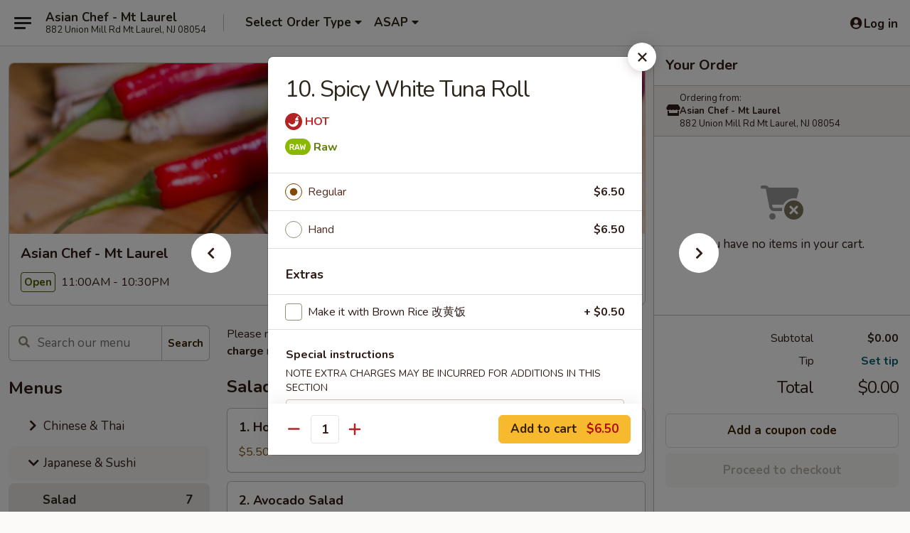

--- FILE ---
content_type: text/html; charset=UTF-8
request_url: https://www.asianchefmtlaurel.com/order/japanese-sushi/regular-rolls-or-hand-rolls/10-spicy-white-tuna-roll
body_size: 37491
content:
<!DOCTYPE html>

<html class="no-js css-scroll" lang="en">
	<head>
		<meta charset="utf-8" />
		<meta http-equiv="X-UA-Compatible" content="IE=edge,chrome=1" />

				<title>Asian Chef - Mt Laurel | 10. Spicy White Tuna Roll | Salad | Japanese & Sushi</title>
		<meta name="description" content="Order online for delivery and takeout: 10. Spicy White Tuna Roll from Asian Chef - Mt Laurel. Serving the best Asian fusion in Mt Laurel, NJ." />		<meta name="keywords" content="asian chef, asian chef mt laurel, asian chef menu, mt laurel chinese delivery, mt laurel chinese food, mt laurel chinese restaurants, chinese delivery, best chinese food in mt laurel, chinese restaurants in mt laurel, chinese restaurants near me, chinese food near me, mt laurel chinese takeout, mt laurel asian food, mt laurel asian restaurants, asian delivery, best asian food in mt laurel, asian restaurants in mt laurel, asian restaurants near me, asian food near me, mt laurel thai food, mt laurel thai restaurants, thai delivery, best thai food in mt laurel, thai restaurants in mt laurel, thai restaurants near me, thai food near me, mt laurel japanese food, mt laurel japanese restaurants, japanese delivery, best japanese food in mt laurel, japanese restaurants in mt laurel, japanese restaurants near me, japanese food near me, mt laurel sushi delivery, mt laurel sushi, mt laurel sushi restaurants, sushi delivery, best sushi in mt laurel, sushi restaurants in mt laurel, sushi restaurant" />		<meta name="viewport" content="width=device-width, initial-scale=1.0">

		<meta property="og:type" content="website">
		<meta property="og:title" content="Asian Chef - Mt Laurel | 10. Spicy White Tuna Roll | Salad | Japanese & Sushi">
		<meta property="og:description" content="Order online for delivery and takeout: 10. Spicy White Tuna Roll from Asian Chef - Mt Laurel. Serving the best Asian fusion in Mt Laurel, NJ.">

		<meta name="twitter:card" content="summary_large_image">
		<meta name="twitter:title" content="Asian Chef - Mt Laurel | 10. Spicy White Tuna Roll | Salad | Japanese & Sushi">
		<meta name="twitter:description" content="Order online for delivery and takeout: 10. Spicy White Tuna Roll from Asian Chef - Mt Laurel. Serving the best Asian fusion in Mt Laurel, NJ.">
					<meta property="og:image" content="https://imagedelivery.net/9lr8zq_Jvl7h6OFWqEi9IA/9e8e0c81-31da-4ecd-c490-666c477fb900/public" />
			<meta name="twitter:image" content="https://imagedelivery.net/9lr8zq_Jvl7h6OFWqEi9IA/9e8e0c81-31da-4ecd-c490-666c477fb900/public" />
		
		<meta name="apple-mobile-web-app-status-bar-style" content="black">
		<meta name="mobile-web-app-capable" content="yes">
					<link rel="canonical" href="https://www.asianchefmtlaurel.com/order/japanese-sushi/salad/10-spicy-white-tuna-roll"/>
						<link rel="shortcut icon" href="https://imagedelivery.net/9lr8zq_Jvl7h6OFWqEi9IA/7a4277be-8b51-45bd-7403-aab671860000/public" type="image/png" />
			
		<link type="text/css" rel="stylesheet" href="/min/g=css4.0&amp;1768421684" />
		<link rel="stylesheet" href="//ajax.googleapis.com/ajax/libs/jqueryui/1.10.1/themes/base/minified/jquery-ui.min.css" />
		<link href='//fonts.googleapis.com/css?family=Open+Sans:400italic,400,700' rel='stylesheet' type='text/css' />
		<script src="https://kit.fontawesome.com/a4edb6363d.js" crossorigin="anonymous"></script>

		<style>
								.home_hero, .menu_hero{ background-image: url(https://imagedelivery.net/9lr8zq_Jvl7h6OFWqEi9IA/a3ee39d6-7324-4898-bb3d-ebc06e7e3c00/public); }
					@media
					(-webkit-min-device-pixel-ratio: 1.25),
					(min-resolution: 120dpi){
						/* Retina header*/
						.home_hero, .menu_hero{ background-image: url(https://imagedelivery.net/9lr8zq_Jvl7h6OFWqEi9IA/3c71342a-fa77-4951-9482-0bcbd5e82700/public); }
					}
															/*body{  } */

					
		</style>

		<style type="text/css">div.menuItem_1452323, li.menuItem_1452323, div.menuItem_1452326, li.menuItem_1452326, div.menuItem_1453694, li.menuItem_1453694, div.menuItem_1453698, li.menuItem_1453698, div.menuItem_1453699, li.menuItem_1453699, div.menuItem_1453701, li.menuItem_1453701, div.menuItem_1453703, li.menuItem_1453703, div.menuItem_1453706, li.menuItem_1453706, div.menuItem_1453707, li.menuItem_1453707, div.menuItem_1453611, li.menuItem_1453611, div.menuItem_1453613, li.menuItem_1453613, div.menuItem_1453614, li.menuItem_1453614, div.menuItem_1453615, li.menuItem_1453615, div.menuItem_1453616, li.menuItem_1453616, div.menuItem_1453617, li.menuItem_1453617, div.menuItem_1453618, li.menuItem_1453618, div.menuItem_1453620, li.menuItem_1453620, div.menuItem_1453621, li.menuItem_1453621, div.menuItem_1453622, li.menuItem_1453622, div.menuItem_1453623, li.menuItem_1453623, div.menuItem_1453624, li.menuItem_1453624, div.menuItem_1453625, li.menuItem_1453625, div.menuItem_1453626, li.menuItem_1453626, div.menuItem_1453627, li.menuItem_1453627, div.menuItem_1453628, li.menuItem_1453628, div.menuItem_1453629, li.menuItem_1453629, div.menuItem_1453630, li.menuItem_1453630, div.menuItem_1453631, li.menuItem_1453631, div.menuItem_1453632, li.menuItem_1453632, div.menuItem_1453633, li.menuItem_1453633, div.menuItem_1453634, li.menuItem_1453634, div.menuItem_1453635, li.menuItem_1453635, div.menuItem_1453636, li.menuItem_1453636, div.menuItem_1453637, li.menuItem_1453637, div.menuItem_1453638, li.menuItem_1453638, div.menuItem_1453639, li.menuItem_1453639, div.menuItem_1453640, li.menuItem_1453640, div.menuItem_1453641, li.menuItem_1453641, div.menuItem_1453642, li.menuItem_1453642, div.menuItem_1453643, li.menuItem_1453643, div.menuItem_1453644, li.menuItem_1453644, div.menuItem_1453648, li.menuItem_1453648, div.menuItem_1453649, li.menuItem_1453649, div.menuItem_1453651, li.menuItem_1453651, div.menuItem_1453652, li.menuItem_1453652, div.menuItem_1453654, li.menuItem_1453654, div.menuItem_1453655, li.menuItem_1453655, div.menuItem_1453657, li.menuItem_1453657, div.menuItem_1453658, li.menuItem_1453658, div.menuItem_1453660, li.menuItem_1453660, div.menuItem_1453661, li.menuItem_1453661, div.menuItem_1453663, li.menuItem_1453663, div.menuItem_1453665, li.menuItem_1453665, div.menuItem_1453668, li.menuItem_1453668, div.menuItem_1453672, li.menuItem_1453672, div.menuItem_1453675, li.menuItem_1453675, div.menuItem_1453677, li.menuItem_1453677, div.menuItem_1453680, li.menuItem_1453680, div.menuItem_1453681, li.menuItem_1453681, div.menuItem_1453682, li.menuItem_1453682, div.menuItem_1453683, li.menuItem_1453683, div.menuItem_1453684, li.menuItem_1453684, div.menuItem_1453685, li.menuItem_1453685, div.menuItem_1453686, li.menuItem_1453686, div.menuItem_1453687, li.menuItem_1453687, div.menuItem_2753396, li.menuItem_2753396, div.menuItem_2753397, li.menuItem_2753397, div.menuItem_2753398, li.menuItem_2753398 {display:none !important;}</style><script type="text/javascript">window.UNAVAILABLE_MENU_IDS = [1452323,1452326,1453694,1453698,1453699,1453701,1453703,1453706,1453707,1453611,1453613,1453614,1453615,1453616,1453617,1453618,1453620,1453621,1453622,1453623,1453624,1453625,1453626,1453627,1453628,1453629,1453630,1453631,1453632,1453633,1453634,1453635,1453636,1453637,1453638,1453639,1453640,1453641,1453642,1453643,1453644,1453648,1453649,1453651,1453652,1453654,1453655,1453657,1453658,1453660,1453661,1453663,1453665,1453668,1453672,1453675,1453677,1453680,1453681,1453682,1453683,1453684,1453685,1453686,1453687,2753396,2753397,2753398]</script>
		<script type="text/javascript">
			var UrlTag = "asianchefmtlaurel";
			var template = 'defaultv4';
			var formname = 'ordering3';
			var menulink = 'https://www.asianchefmtlaurel.com/order/japanese-sushi';
			var checkoutlink = 'https://www.asianchefmtlaurel.com/checkout';
		</script>
		<script>
			/* http://writing.colin-gourlay.com/safely-using-ready-before-including-jquery/ */
			(function(w,d,u){w.readyQ=[];w.bindReadyQ=[];function p(x,y){if(x=="ready"){w.bindReadyQ.push(y);}else{w.readyQ.push(x);}};var a={ready:p,bind:p};w.$=w.jQuery=function(f){if(f===d||f===u){return a}else{p(f)}}})(window,document)
		</script>

		<script type="application/ld+json">{
    "@context": "http://schema.org",
    "@type": "Menu",
    "url": "https://www.asianchefmtlaurel.com/order/japanese-sushi",
    "mainEntityOfPage": "https://www.asianchefmtlaurel.com/order/japanese-sushi",
    "inLanguage": "English",
    "name": "Japanese & Sushi",
    "description": "Please note: requests for additional items or special preparation may incur an <b>extra charge</b> not calculated on your online order.",
    "hasMenuSection": [
        {
            "@type": "MenuSection",
            "url": "https://www.asianchefmtlaurel.com/order/japanese-sushi/salad",
            "name": "Salad",
            "hasMenuItem": [
                {
                    "@type": "MenuItem",
                    "name": "10. Spicy White Tuna Roll",
                    "url": "https://www.asianchefmtlaurel.com/order/japanese-sushi/salad/10-spicy-white-tuna-roll"
                }
            ]
        }
    ]
}</script>
<!-- Google Tag Manager -->
<script>
	window.dataLayer = window.dataLayer || [];
	let data = {
		account: 'asianchefmtlaurel',
		context: 'direct',
		templateVersion: 4,
		rid: 66	}
		dataLayer.push(data);
	(function(w,d,s,l,i){w[l]=w[l]||[];w[l].push({'gtm.start':
		new Date().getTime(),event:'gtm.js'});var f=d.getElementsByTagName(s)[0],
		j=d.createElement(s),dl=l!='dataLayer'?'&l='+l:'';j.async=true;j.src=
		'https://www.googletagmanager.com/gtm.js?id='+i+dl;f.parentNode.insertBefore(j,f);
		})(window,document,'script','dataLayer','GTM-K9P93M');

	function gtag() { dataLayer.push(arguments); }
</script>

			<script async src="https://www.googletagmanager.com/gtag/js?id=G-7LWHN1KDP2"></script>
	
	<script>
		
		gtag('js', new Date());

		
					gtag('config', "G-7LWHN1KDP2");
			</script>
		<link href="https://fonts.googleapis.com/css?family=Open+Sans:400,600,700|Nunito:400,700" rel="stylesheet" />
	</head>

	<body
		data-event-on:customer_registered="window.location.reload()"
		data-event-on:customer_logged_in="window.location.reload()"
		data-event-on:customer_logged_out="window.location.reload()"
	>
		<a class="skip-to-content-link" href="#main">Skip to content</a>
				<!-- Google Tag Manager (noscript) -->
		<noscript><iframe src="https://www.googletagmanager.com/ns.html?id=GTM-K9P93M" height="0" width="0" style="display:none;visibility:hidden"></iframe></noscript>
		<!-- End Google Tag Manager (noscript) -->
						<!-- wrapper starts -->
		<div class="wrapper">
			<div style="grid-area: header-announcements">
				<div id="upgradeBrowserBanner" class="alert alert-warning mb-0 rounded-0 py-4" style="display:none;">
	<div class="alert-icon"><i class="fas fa-warning" aria-hidden="true"></i></div>
	<div>
		<strong>We're sorry, but the Web browser you are using is not supported.</strong> <br/> Please upgrade your browser or try a different one to use this Website. Supported browsers include:<br/>
		<ul class="list-unstyled">
			<li class="mt-2"><a href="https://www.google.com/chrome" target="_blank" rel="noopener noreferrer" class="simple-link"><i class="fab fa-chrome"></i> Chrome</a></li>
			<li class="mt-2"><a href="https://www.mozilla.com/firefox/upgrade.html" target="_blank" rel="noopener noreferrer" class="simple-link"><i class="fab fa-firefox"></i> Firefox</a></li>
			<li class="mt-2"><a href="https://www.microsoft.com/en-us/windows/microsoft-edge" target="_blank" rel="noopener noreferrer" class="simple-link"><i class="fab fa-edge"></i> Edge</a></li>
			<li class="mt-2"><a href="http://www.apple.com/safari/" target="_blank" rel="noopener noreferrer" class="simple-link"><i class="fab fa-safari"></i> Safari</a></li>
		</ul>
	</div>
</div>
<script>
	var ua = navigator.userAgent;
	var match = ua.match(/Firefox\/([0-9]+)\./);
	var firefoxVersion = match ? parseInt(match[1]) : 1000;
	var match = ua.match(/Chrome\/([0-9]+)\./);
	var chromeVersion = match ? parseInt(match[1]) : 1000;
	var isIE = ua.indexOf('MSIE') > -1 || ua.indexOf('Trident') > -1;
	var upgradeBrowserBanner = document.getElementById('upgradeBrowserBanner');
	var isMatchesSupported = typeof(upgradeBrowserBanner.matches)!="undefined";
	var isEntriesSupported = typeof(Object.entries)!="undefined";
	//Safari version is verified with isEntriesSupported
	if (isIE || !isMatchesSupported || !isEntriesSupported || firefoxVersion <= 46 || chromeVersion <= 53) {
		upgradeBrowserBanner.style.display = 'flex';
	}
</script>				
				<!-- get closed sign if applicable. -->
				
				
							</div>

						<div class="headerAndWtype" style="grid-area: header">
				<!-- Header Starts -->
				<header class="header">
										<div class="d-flex flex-column align-items-start flex-md-row align-items-md-center">
												<div class="logo_name_alt flex-shrink-0 d-flex align-items-center align-self-stretch pe-6 pe-md-0">
							
	<button
		type="button"
		class="eds_button btn btn-outline eds_button--shape-default eds_menu_button"
		data-bs-toggle="offcanvas" data-bs-target="#side-menu" aria-controls="side-menu" aria-label="Main menu"	><span aria-hidden="true"></span> <span aria-hidden="true"></span> <span aria-hidden="true"></span></button>

	
							<div class="d-flex flex-column align-items-center mx-auto align-items-md-start mx-md-0">
								<a
									class="eds-display-text-title-xs text-truncate title-container"
									href="https://www.asianchefmtlaurel.com"
								>
									Asian Chef - Mt Laurel								</a>

																	<span class="eds-copy-text-s-regular text-center text-md-start address-container" title="882 Union Mill Rd Mt Laurel, NJ 08054">
										882 Union Mill Rd Mt Laurel, NJ 08054									</span>
															</div>
						</div>

																			<div class="eds-display-text-title-s d-none d-md-block border-start mx-4" style="width: 0">&nbsp;</div>

							<div class="header_order_options d-flex align-items-center  w-100 p-2p5 p-md-0">
																<div class="what">
									<button
	type="button"
	class="border-0 bg-transparent text-start"
	data-bs-toggle="modal"
	data-bs-target="#modal-order-options"
	aria-expanded="false"
	style="min-height: 44px"
>
	<div class="d-flex align-items-baseline gap-2">
		<div class="otype-name-label eds-copy-text-l-bold text-truncate" style="flex: 1" data-order-type-label>
			Select Order Type		</div>

		<i class="fa fa-fw fa-caret-down"></i>
	</div>

	<div
		class="otype-picker-label otype-address-label eds-interface-text-m-regular text-truncate hidden"
	>
			</div>
</button>

<script>
	$(function() {
		var $autoCompleteInputs = $('[data-autocomplete-address]');
		if ($autoCompleteInputs && $autoCompleteInputs.length) {
			$autoCompleteInputs.each(function() {
				let $input = $(this);
				let $deliveryAddressContainer = $input.parents('.deliveryAddressContainer').first();
				$input.autocomplete({
					source   : addressAC,
					minLength: 3,
					delay    : 300,
					select   : function(event, ui) {
						$.getJSON('/' + UrlTag + '/?form=addresslookup', {
							id: ui.item.id,
						}, function(data) {
							let location = data
							if (location.address.street.endsWith('Trl')) {
								location.address.street = location.address.street.replace('Trl', 'Trail')
							}
							let autoCompleteSuccess = $input.data('autocomplete-success');
							if (autoCompleteSuccess) {
								let autoCompleteSuccessFunction = window[autoCompleteSuccess];
								if (typeof autoCompleteSuccessFunction == "function") {
									autoCompleteSuccessFunction(location);
								}
							}

							let address = location.address

							$('#add-address-city, [data-autocompleted-city]').val(address.city)
							$('#add-address-state, [data-autocompleted-state]').val(address.stateCode)
							$('#add-address-zip, [data-autocompleted-zip]').val(address.postalCode)
							$('#add-address-latitude, [data-autocompleted-latitude]').val(location.position.lat)
							$('#add-address-longitude, [data-autocompleted-longitude]').val(location.position.lng)
							let streetAddress = (address.houseNumber || '') + ' ' + (address.street || '');
							$('#street-address-1, [data-autocompleted-street-address]').val(streetAddress)
							validateAddress($deliveryAddressContainer);
						})
					},
				})
				$input.attr('autocomplete', 'street-address')
			});
		}

		// autocomplete using Address autocomplete
		// jquery autocomplete needs 2 fields: title and value
		// id holds the LocationId which can be used at a later stage to get the coordinate of the selected choice
		function addressAC(query, callback) {
			//we don't actually want to search until they've entered the street number and at least one character
			words = query.term.trim().split(' ')
			if (words.length < 2) {
				return false
			}

			$.getJSON('/' + UrlTag + '/?form=addresssuggest', { q: query.term }, function(data) {
				var addresses = data.items
				addresses = addresses.map(addr => {
					if ((addr.address.label || '').endsWith('Trl')) {
						addr.address.label = addr.address.label.replace('Trl', 'Trail')
					}
					let streetAddress = (addr.address.label || '')
					return {
						label: streetAddress,
						value: streetAddress,
						id   : addr.id,
					}
				})

				return callback(addresses)
			})
		}

				$('[data-address-from-current-loc]').on('click', function(e) {
			let $streetAddressContainer = $(this).parents('.street-address-container').first();
			let $deliveryAddressContainer = $(this).parents('.deliveryAddressContainer').first();
			e.preventDefault();
			if(navigator.geolocation) {
				navigator.geolocation.getCurrentPosition(position => {
					$.getJSON('/' + UrlTag + '/?form=addresssuggest', {
						at: position.coords.latitude + "," + position.coords.longitude
					}, function(data) {
						let location = data.items[0];
						let address = location.address
						$streetAddressContainer.find('.input-street-address').val((address.houseNumber ? address.houseNumber : '') + ' ' + (address.street ? address.street : ''));
						$('#add-address-city').val(address.city ? address.city : '');
						$('#add-address-state').val(address.state ? address.state : '');
						$('#add-address-zip').val(address.postalCode ? address.postalCode : '');
						$('#add-address-latitude').val(location.position.lat ? location.position.lat : '');
						$('#add-address-longitude').val(location.position.lng ? location.position.lng : '');
						validateAddress($deliveryAddressContainer, 0);
					});
				});
			} else {
				alert("Geolocation is not supported by this browser!");
			}
		});
	});

	function autoCompleteSuccess(location)
	{
		if (location && location.address) {
			let address = location.address

			let streetAddress = (address.houseNumber || '') + ' ' + (address.street || '');
			$.ajax({
				url: '/' + UrlTag + '/?form=saveformfields',
				data: {
					'param_full~address_s_n_255': streetAddress + ', ' + address.city + ', ' + address.state,
					'param_street~address_s_n_255': streetAddress,
					'param_city_s_n_90': address.city,
					'param_state_s_n_2': address.state,
					'param_zip~code_z_n_10': address.postalCode,
				}
			});
		}
	}
</script>
								</div>

																									<div class="when showcheck_parent">
																				<div class="ordertimetypes ">
	<button
		type="button"
		class="border-0 bg-transparent text-start loadable-content"
		data-bs-toggle="modal"
		data-bs-target="#modal-order-time"
		aria-expanded="false"
		style="min-height: 44px"
		data-change-label-to-later-date
	>
		<div class="d-flex align-items-baseline gap-2">
			<div class="eds-copy-text-l-bold text-truncate flex-fill" data-otype-time-day>
								ASAP			</div>

			<i class="fa fa-fw fa-caret-down"></i>
		</div>

		<div
			class="otype-picker-label otype-picker-time eds-interface-text-m-regular text-truncate hidden"
			data-otype-time
		>
			Later		</div>
	</button>
</div>
									</div>
															</div>
						
												<div class="position-absolute top-0 end-0 pe-2 py-2p5">
							
	<div id="login-status" >
					
	<button
		type="button"
		class="eds_button btn btn-outline eds_button--shape-default px-2 text-nowrap"
		aria-label="Log in" style="color: currentColor" data-bs-toggle="modal" data-bs-target="#login-modal"	><i
		class="eds_icon fa fa-lg fa-fw fa-user-circle d-block d-lg-none"
		style="font-family: &quot;Font Awesome 5 Pro&quot;; "	></i>

	 <div class="d-none d-lg-flex align-items-baseline gap-2">
	<i
		class="eds_icon fa fa-fw fa-user-circle"
		style="font-family: &quot;Font Awesome 5 Pro&quot;; "	></i>

	<div class="profile-container text-truncate">Log in</div></div></button>

				</div>

							</div>
					</div>

															
	<aside		data-eds-id="696ae91de4f62"
		class="eds_side_menu offcanvas offcanvas-start text-dark "
		tabindex="-1"
				id="side-menu" data-event-on:menu_selected="this.dispatchEvent(new CustomEvent('eds.hide'))" data-event-on:category_selected="this.dispatchEvent(new CustomEvent('eds.hide'))"	>
		
		<div class="eds_side_menu-body offcanvas-body d-flex flex-column p-0 css-scroll">
										<div
					class="eds_side_menu-close position-absolute top-0 end-0 pt-3 pe-3 "
					style="z-index: 1"
				>
					
	<button
		type="button"
		class="eds_button btn btn-outline-secondary eds_button--shape-circle"
		data-bs-dismiss="offcanvas" data-bs-target="[data-eds-id=&quot;696ae91de4f62&quot;]" aria-label="Close"	><i
		class="eds_icon fa fa-fw fa-close"
		style="font-family: &quot;Font Awesome 5 Pro&quot;; "	></i></button>

					</div>
			
			<div class="restaurant-info border-bottom border-light p-3">
							<p class="eds-display-text-title-xs mb-0 me-2 pe-4">Asian Chef - Mt Laurel</p>

			<div class="eds-copy-text-s-regular me-2 pe-4">
			882 Union Mill Rd Mt Laurel, NJ 08054		</div>
						</div>

																	
	<div class="border-bottom border-light p-3">
					<h2 class="eds-display-text-title-m m-0 pb-3">
				Menus			</h2>
		
		
			<details
				class="eds_list eds_list--border-none" open				data-menu-id="12111"
									data-event-on:document_ready="this.open = localStorage.getItem('menu-open-12111') !== 'false'"
										onclick="localStorage.setItem('menu-open-12111', !this.open)"
							>
									<summary
						class="eds_list-item eds-copy-text-l-regular list-unstyled rounded-3 mb-1 px-3 px-lg-4 py-2p5 "
						data-event-on:category_pinned="(category) => $(this).toggleClass('active', category.menuId === '12111')"
						tabindex="0"
					>
						
	<i
		class="eds_icon fas fa-fw fa-chevron-right"
		style="font-family: &quot;Font Awesome 5 Pro&quot;; "	></i>

	 Chinese & Thai					</summary>
				
																		
									<a
						class="eds_list-item eds-copy-text-l-regular list-unstyled rounded-3 mb-1 px-3 px-lg-4 py-2p5 ps-5 ps-lg-5 d-flex "
						data-event-on:category_pinned="(category) => $(this).toggleClass('active', category.id === '151783')"
						href="https://www.asianchefmtlaurel.com/order/chinese-thai/soups"
						onclick="if (!event.ctrlKey) {
							const currentMenuIsActive = false || $(this).closest('details').find('summary').hasClass('active');
							if (currentMenuIsActive) {
								app.event.emit('category_selected', { id: '151783' });
							} else {
								app.event.emit('menu_selected', { menu_id: '12111', menu_description: &quot;Please note: requests for additional items or special preparation may incur an &lt;b&gt;extra charge&lt;\/b&gt; not calculated on your online order.&quot;, category_id: '151783' });
							}
															return false;
													}"
					>
						Soups													<span class="ms-auto">13</span>
											</a>
									<a
						class="eds_list-item eds-copy-text-l-regular list-unstyled rounded-3 mb-1 px-3 px-lg-4 py-2p5 ps-5 ps-lg-5 d-flex "
						data-event-on:category_pinned="(category) => $(this).toggleClass('active', category.id === '151782')"
						href="https://www.asianchefmtlaurel.com/order/chinese-thai/appetizers"
						onclick="if (!event.ctrlKey) {
							const currentMenuIsActive = false || $(this).closest('details').find('summary').hasClass('active');
							if (currentMenuIsActive) {
								app.event.emit('category_selected', { id: '151782' });
							} else {
								app.event.emit('menu_selected', { menu_id: '12111', menu_description: &quot;Please note: requests for additional items or special preparation may incur an &lt;b&gt;extra charge&lt;\/b&gt; not calculated on your online order.&quot;, category_id: '151782' });
							}
															return false;
													}"
					>
						Appetizers													<span class="ms-auto">22</span>
											</a>
									<a
						class="eds_list-item eds-copy-text-l-regular list-unstyled rounded-3 mb-1 px-3 px-lg-4 py-2p5 ps-5 ps-lg-5 d-flex "
						data-event-on:category_pinned="(category) => $(this).toggleClass('active', category.id === '151794')"
						href="https://www.asianchefmtlaurel.com/order/chinese-thai/rice"
						onclick="if (!event.ctrlKey) {
							const currentMenuIsActive = false || $(this).closest('details').find('summary').hasClass('active');
							if (currentMenuIsActive) {
								app.event.emit('category_selected', { id: '151794' });
							} else {
								app.event.emit('menu_selected', { menu_id: '12111', menu_description: &quot;Please note: requests for additional items or special preparation may incur an &lt;b&gt;extra charge&lt;\/b&gt; not calculated on your online order.&quot;, category_id: '151794' });
							}
															return false;
													}"
					>
						Rice													<span class="ms-auto">7</span>
											</a>
									<a
						class="eds_list-item eds-copy-text-l-regular list-unstyled rounded-3 mb-1 px-3 px-lg-4 py-2p5 ps-5 ps-lg-5 d-flex "
						data-event-on:category_pinned="(category) => $(this).toggleClass('active', category.id === '151795')"
						href="https://www.asianchefmtlaurel.com/order/chinese-thai/noodles"
						onclick="if (!event.ctrlKey) {
							const currentMenuIsActive = false || $(this).closest('details').find('summary').hasClass('active');
							if (currentMenuIsActive) {
								app.event.emit('category_selected', { id: '151795' });
							} else {
								app.event.emit('menu_selected', { menu_id: '12111', menu_description: &quot;Please note: requests for additional items or special preparation may incur an &lt;b&gt;extra charge&lt;\/b&gt; not calculated on your online order.&quot;, category_id: '151795' });
							}
															return false;
													}"
					>
						Noodles													<span class="ms-auto">26</span>
											</a>
									<a
						class="eds_list-item eds-copy-text-l-regular list-unstyled rounded-3 mb-1 px-3 px-lg-4 py-2p5 ps-5 ps-lg-5 d-flex "
						data-event-on:category_pinned="(category) => $(this).toggleClass('active', category.id === '171990')"
						href="https://www.asianchefmtlaurel.com/order/chinese-thai/noodle-soup-special"
						onclick="if (!event.ctrlKey) {
							const currentMenuIsActive = false || $(this).closest('details').find('summary').hasClass('active');
							if (currentMenuIsActive) {
								app.event.emit('category_selected', { id: '171990' });
							} else {
								app.event.emit('menu_selected', { menu_id: '12111', menu_description: &quot;Please note: requests for additional items or special preparation may incur an &lt;b&gt;extra charge&lt;\/b&gt; not calculated on your online order.&quot;, category_id: '171990' });
							}
															return false;
													}"
					>
						Noodle Soup Special													<span class="ms-auto">10</span>
											</a>
									<a
						class="eds_list-item eds-copy-text-l-regular list-unstyled rounded-3 mb-1 px-3 px-lg-4 py-2p5 ps-5 ps-lg-5 d-flex "
						data-event-on:category_pinned="(category) => $(this).toggleClass('active', category.id === '151785')"
						href="https://www.asianchefmtlaurel.com/order/chinese-thai/beef"
						onclick="if (!event.ctrlKey) {
							const currentMenuIsActive = false || $(this).closest('details').find('summary').hasClass('active');
							if (currentMenuIsActive) {
								app.event.emit('category_selected', { id: '151785' });
							} else {
								app.event.emit('menu_selected', { menu_id: '12111', menu_description: &quot;Please note: requests for additional items or special preparation may incur an &lt;b&gt;extra charge&lt;\/b&gt; not calculated on your online order.&quot;, category_id: '151785' });
							}
															return false;
													}"
					>
						Beef													<span class="ms-auto">9</span>
											</a>
									<a
						class="eds_list-item eds-copy-text-l-regular list-unstyled rounded-3 mb-1 px-3 px-lg-4 py-2p5 ps-5 ps-lg-5 d-flex "
						data-event-on:category_pinned="(category) => $(this).toggleClass('active', category.id === '151786')"
						href="https://www.asianchefmtlaurel.com/order/chinese-thai/poultry"
						onclick="if (!event.ctrlKey) {
							const currentMenuIsActive = false || $(this).closest('details').find('summary').hasClass('active');
							if (currentMenuIsActive) {
								app.event.emit('category_selected', { id: '151786' });
							} else {
								app.event.emit('menu_selected', { menu_id: '12111', menu_description: &quot;Please note: requests for additional items or special preparation may incur an &lt;b&gt;extra charge&lt;\/b&gt; not calculated on your online order.&quot;, category_id: '151786' });
							}
															return false;
													}"
					>
						Poultry													<span class="ms-auto">14</span>
											</a>
									<a
						class="eds_list-item eds-copy-text-l-regular list-unstyled rounded-3 mb-1 px-3 px-lg-4 py-2p5 ps-5 ps-lg-5 d-flex "
						data-event-on:category_pinned="(category) => $(this).toggleClass('active', category.id === '151787')"
						href="https://www.asianchefmtlaurel.com/order/chinese-thai/pork"
						onclick="if (!event.ctrlKey) {
							const currentMenuIsActive = false || $(this).closest('details').find('summary').hasClass('active');
							if (currentMenuIsActive) {
								app.event.emit('category_selected', { id: '151787' });
							} else {
								app.event.emit('menu_selected', { menu_id: '12111', menu_description: &quot;Please note: requests for additional items or special preparation may incur an &lt;b&gt;extra charge&lt;\/b&gt; not calculated on your online order.&quot;, category_id: '151787' });
							}
															return false;
													}"
					>
						Pork													<span class="ms-auto">6</span>
											</a>
									<a
						class="eds_list-item eds-copy-text-l-regular list-unstyled rounded-3 mb-1 px-3 px-lg-4 py-2p5 ps-5 ps-lg-5 d-flex "
						data-event-on:category_pinned="(category) => $(this).toggleClass('active', category.id === '151788')"
						href="https://www.asianchefmtlaurel.com/order/chinese-thai/seafood"
						onclick="if (!event.ctrlKey) {
							const currentMenuIsActive = false || $(this).closest('details').find('summary').hasClass('active');
							if (currentMenuIsActive) {
								app.event.emit('category_selected', { id: '151788' });
							} else {
								app.event.emit('menu_selected', { menu_id: '12111', menu_description: &quot;Please note: requests for additional items or special preparation may incur an &lt;b&gt;extra charge&lt;\/b&gt; not calculated on your online order.&quot;, category_id: '151788' });
							}
															return false;
													}"
					>
						Seafood													<span class="ms-auto">13</span>
											</a>
									<a
						class="eds_list-item eds-copy-text-l-regular list-unstyled rounded-3 mb-1 px-3 px-lg-4 py-2p5 ps-5 ps-lg-5 d-flex "
						data-event-on:category_pinned="(category) => $(this).toggleClass('active', category.id === '151789')"
						href="https://www.asianchefmtlaurel.com/order/chinese-thai/vegetables"
						onclick="if (!event.ctrlKey) {
							const currentMenuIsActive = false || $(this).closest('details').find('summary').hasClass('active');
							if (currentMenuIsActive) {
								app.event.emit('category_selected', { id: '151789' });
							} else {
								app.event.emit('menu_selected', { menu_id: '12111', menu_description: &quot;Please note: requests for additional items or special preparation may incur an &lt;b&gt;extra charge&lt;\/b&gt; not calculated on your online order.&quot;, category_id: '151789' });
							}
															return false;
													}"
					>
						Vegetables													<span class="ms-auto">8</span>
											</a>
									<a
						class="eds_list-item eds-copy-text-l-regular list-unstyled rounded-3 mb-1 px-3 px-lg-4 py-2p5 ps-5 ps-lg-5 d-flex "
						data-event-on:category_pinned="(category) => $(this).toggleClass('active', category.id === '151790')"
						href="https://www.asianchefmtlaurel.com/order/chinese-thai/egg-foo-young"
						onclick="if (!event.ctrlKey) {
							const currentMenuIsActive = false || $(this).closest('details').find('summary').hasClass('active');
							if (currentMenuIsActive) {
								app.event.emit('category_selected', { id: '151790' });
							} else {
								app.event.emit('menu_selected', { menu_id: '12111', menu_description: &quot;Please note: requests for additional items or special preparation may incur an &lt;b&gt;extra charge&lt;\/b&gt; not calculated on your online order.&quot;, category_id: '151790' });
							}
															return false;
													}"
					>
						Egg Foo Young													<span class="ms-auto">6</span>
											</a>
									<a
						class="eds_list-item eds-copy-text-l-regular list-unstyled rounded-3 mb-1 px-3 px-lg-4 py-2p5 ps-5 ps-lg-5 d-flex "
						data-event-on:category_pinned="(category) => $(this).toggleClass('active', category.id === '151791')"
						href="https://www.asianchefmtlaurel.com/order/chinese-thai/mu-shu"
						onclick="if (!event.ctrlKey) {
							const currentMenuIsActive = false || $(this).closest('details').find('summary').hasClass('active');
							if (currentMenuIsActive) {
								app.event.emit('category_selected', { id: '151791' });
							} else {
								app.event.emit('menu_selected', { menu_id: '12111', menu_description: &quot;Please note: requests for additional items or special preparation may incur an &lt;b&gt;extra charge&lt;\/b&gt; not calculated on your online order.&quot;, category_id: '151791' });
							}
															return false;
													}"
					>
						Mu Shu													<span class="ms-auto">5</span>
											</a>
									<a
						class="eds_list-item eds-copy-text-l-regular list-unstyled rounded-3 mb-1 px-3 px-lg-4 py-2p5 ps-5 ps-lg-5 d-flex "
						data-event-on:category_pinned="(category) => $(this).toggleClass('active', category.id === '151796')"
						href="https://www.asianchefmtlaurel.com/order/chinese-thai/spa-cuisine"
						onclick="if (!event.ctrlKey) {
							const currentMenuIsActive = false || $(this).closest('details').find('summary').hasClass('active');
							if (currentMenuIsActive) {
								app.event.emit('category_selected', { id: '151796' });
							} else {
								app.event.emit('menu_selected', { menu_id: '12111', menu_description: &quot;Please note: requests for additional items or special preparation may incur an &lt;b&gt;extra charge&lt;\/b&gt; not calculated on your online order.&quot;, category_id: '151796' });
							}
															return false;
													}"
					>
						Spa Cuisine													<span class="ms-auto">8</span>
											</a>
									<a
						class="eds_list-item eds-copy-text-l-regular list-unstyled rounded-3 mb-1 px-3 px-lg-4 py-2p5 ps-5 ps-lg-5 d-flex "
						data-event-on:category_pinned="(category) => $(this).toggleClass('active', category.id === '151799')"
						href="https://www.asianchefmtlaurel.com/order/chinese-thai/combination-plates"
						onclick="if (!event.ctrlKey) {
							const currentMenuIsActive = false || $(this).closest('details').find('summary').hasClass('active');
							if (currentMenuIsActive) {
								app.event.emit('category_selected', { id: '151799' });
							} else {
								app.event.emit('menu_selected', { menu_id: '12111', menu_description: &quot;Please note: requests for additional items or special preparation may incur an &lt;b&gt;extra charge&lt;\/b&gt; not calculated on your online order.&quot;, category_id: '151799' });
							}
															return false;
													}"
					>
						Combination Plates													<span class="ms-auto">21</span>
											</a>
									<a
						class="eds_list-item eds-copy-text-l-regular list-unstyled rounded-3 mb-1 px-3 px-lg-4 py-2p5 ps-5 ps-lg-5 d-flex "
						data-event-on:category_pinned="(category) => $(this).toggleClass('active', category.id === '151792')"
						href="https://www.asianchefmtlaurel.com/order/chinese-thai/thai-curry"
						onclick="if (!event.ctrlKey) {
							const currentMenuIsActive = false || $(this).closest('details').find('summary').hasClass('active');
							if (currentMenuIsActive) {
								app.event.emit('category_selected', { id: '151792' });
							} else {
								app.event.emit('menu_selected', { menu_id: '12111', menu_description: &quot;Please note: requests for additional items or special preparation may incur an &lt;b&gt;extra charge&lt;\/b&gt; not calculated on your online order.&quot;, category_id: '151792' });
							}
															return false;
													}"
					>
						Thai Curry													<span class="ms-auto">4</span>
											</a>
									<a
						class="eds_list-item eds-copy-text-l-regular list-unstyled rounded-3 mb-1 px-3 px-lg-4 py-2p5 ps-5 ps-lg-5 d-flex "
						data-event-on:category_pinned="(category) => $(this).toggleClass('active', category.id === '151793')"
						href="https://www.asianchefmtlaurel.com/order/chinese-thai/thai-noodles-rice"
						onclick="if (!event.ctrlKey) {
							const currentMenuIsActive = false || $(this).closest('details').find('summary').hasClass('active');
							if (currentMenuIsActive) {
								app.event.emit('category_selected', { id: '151793' });
							} else {
								app.event.emit('menu_selected', { menu_id: '12111', menu_description: &quot;Please note: requests for additional items or special preparation may incur an &lt;b&gt;extra charge&lt;\/b&gt; not calculated on your online order.&quot;, category_id: '151793' });
							}
															return false;
													}"
					>
						Thai Noodles & Rice													<span class="ms-auto">5</span>
											</a>
									<a
						class="eds_list-item eds-copy-text-l-regular list-unstyled rounded-3 mb-1 px-3 px-lg-4 py-2p5 ps-5 ps-lg-5 d-flex "
						data-event-on:category_pinned="(category) => $(this).toggleClass('active', category.id === '151797')"
						href="https://www.asianchefmtlaurel.com/order/chinese-thai/chefs-special"
						onclick="if (!event.ctrlKey) {
							const currentMenuIsActive = false || $(this).closest('details').find('summary').hasClass('active');
							if (currentMenuIsActive) {
								app.event.emit('category_selected', { id: '151797' });
							} else {
								app.event.emit('menu_selected', { menu_id: '12111', menu_description: &quot;Please note: requests for additional items or special preparation may incur an &lt;b&gt;extra charge&lt;\/b&gt; not calculated on your online order.&quot;, category_id: '151797' });
							}
															return false;
													}"
					>
						Chef's Special													<span class="ms-auto">18</span>
											</a>
									<a
						class="eds_list-item eds-copy-text-l-regular list-unstyled rounded-3 mb-1 px-3 px-lg-4 py-2p5 ps-5 ps-lg-5 d-flex "
						data-event-on:category_pinned="(category) => $(this).toggleClass('active', category.id === '151798')"
						href="https://www.asianchefmtlaurel.com/order/chinese-thai/thai-special"
						onclick="if (!event.ctrlKey) {
							const currentMenuIsActive = false || $(this).closest('details').find('summary').hasClass('active');
							if (currentMenuIsActive) {
								app.event.emit('category_selected', { id: '151798' });
							} else {
								app.event.emit('menu_selected', { menu_id: '12111', menu_description: &quot;Please note: requests for additional items or special preparation may incur an &lt;b&gt;extra charge&lt;\/b&gt; not calculated on your online order.&quot;, category_id: '151798' });
							}
															return false;
													}"
					>
						Thai Special													<span class="ms-auto">3</span>
											</a>
									<a
						class="eds_list-item eds-copy-text-l-regular list-unstyled rounded-3 mb-1 px-3 px-lg-4 py-2p5 ps-5 ps-lg-5 d-flex "
						data-event-on:category_pinned="(category) => $(this).toggleClass('active', category.id === '151810')"
						href="https://www.asianchefmtlaurel.com/order/chinese-thai/side-order"
						onclick="if (!event.ctrlKey) {
							const currentMenuIsActive = false || $(this).closest('details').find('summary').hasClass('active');
							if (currentMenuIsActive) {
								app.event.emit('category_selected', { id: '151810' });
							} else {
								app.event.emit('menu_selected', { menu_id: '12111', menu_description: &quot;Please note: requests for additional items or special preparation may incur an &lt;b&gt;extra charge&lt;\/b&gt; not calculated on your online order.&quot;, category_id: '151810' });
							}
															return false;
													}"
					>
						Side Order													<span class="ms-auto">3</span>
											</a>
									<a
						class="eds_list-item eds-copy-text-l-regular list-unstyled rounded-3 mb-1 px-3 px-lg-4 py-2p5 ps-5 ps-lg-5 d-flex "
						data-event-on:category_pinned="(category) => $(this).toggleClass('active', category.id === '151812')"
						href="https://www.asianchefmtlaurel.com/order/chinese-thai/drinks"
						onclick="if (!event.ctrlKey) {
							const currentMenuIsActive = false || $(this).closest('details').find('summary').hasClass('active');
							if (currentMenuIsActive) {
								app.event.emit('category_selected', { id: '151812' });
							} else {
								app.event.emit('menu_selected', { menu_id: '12111', menu_description: &quot;Please note: requests for additional items or special preparation may incur an &lt;b&gt;extra charge&lt;\/b&gt; not calculated on your online order.&quot;, category_id: '151812' });
							}
															return false;
													}"
					>
						Drinks													<span class="ms-auto">8</span>
											</a>
							</details>
		
			<details
				class="eds_list eds_list--border-none" open				data-menu-id="12247"
									data-event-on:document_ready="this.open = localStorage.getItem('menu-open-12247') !== 'false'"
										onclick="localStorage.setItem('menu-open-12247', !this.open)"
							>
									<summary
						class="eds_list-item eds-copy-text-l-regular list-unstyled rounded-3 mb-1 px-3 px-lg-4 py-2p5 active"
						data-event-on:category_pinned="(category) => $(this).toggleClass('active', category.menuId === '12247')"
						tabindex="0"
					>
						
	<i
		class="eds_icon fas fa-fw fa-chevron-right"
		style="font-family: &quot;Font Awesome 5 Pro&quot;; "	></i>

	 Japanese & Sushi					</summary>
				
																		
									<a
						class="eds_list-item eds-copy-text-l-regular list-unstyled rounded-3 mb-1 px-3 px-lg-4 py-2p5 ps-5 ps-lg-5 d-flex active"
						data-event-on:category_pinned="(category) => $(this).toggleClass('active', category.id === '272434')"
						href="https://www.asianchefmtlaurel.com/order/japanese-sushi/salad"
						onclick="if (!event.ctrlKey) {
							const currentMenuIsActive = false || $(this).closest('details').find('summary').hasClass('active');
							if (currentMenuIsActive) {
								app.event.emit('category_selected', { id: '272434' });
							} else {
								app.event.emit('menu_selected', { menu_id: '12247', menu_description: &quot;Please note: requests for additional items or special preparation may incur an &lt;b&gt;extra charge&lt;\/b&gt; not calculated on your online order.&quot;, category_id: '272434' });
							}
															return false;
													}"
					>
						Salad													<span class="ms-auto">7</span>
											</a>
									<a
						class="eds_list-item eds-copy-text-l-regular list-unstyled rounded-3 mb-1 px-3 px-lg-4 py-2p5 ps-5 ps-lg-5 d-flex "
						data-event-on:category_pinned="(category) => $(this).toggleClass('active', category.id === '272435')"
						href="https://www.asianchefmtlaurel.com/order/japanese-sushi/appetizer"
						onclick="if (!event.ctrlKey) {
							const currentMenuIsActive = false || $(this).closest('details').find('summary').hasClass('active');
							if (currentMenuIsActive) {
								app.event.emit('category_selected', { id: '272435' });
							} else {
								app.event.emit('menu_selected', { menu_id: '12247', menu_description: &quot;Please note: requests for additional items or special preparation may incur an &lt;b&gt;extra charge&lt;\/b&gt; not calculated on your online order.&quot;, category_id: '272435' });
							}
															return false;
													}"
					>
						Appetizer													<span class="ms-auto">10</span>
											</a>
									<a
						class="eds_list-item eds-copy-text-l-regular list-unstyled rounded-3 mb-1 px-3 px-lg-4 py-2p5 ps-5 ps-lg-5 d-flex "
						data-event-on:category_pinned="(category) => $(this).toggleClass('active', category.id === '151804')"
						href="https://www.asianchefmtlaurel.com/order/japanese-sushi/sushi-sashimi-a-la-carte"
						onclick="if (!event.ctrlKey) {
							const currentMenuIsActive = false || $(this).closest('details').find('summary').hasClass('active');
							if (currentMenuIsActive) {
								app.event.emit('category_selected', { id: '151804' });
							} else {
								app.event.emit('menu_selected', { menu_id: '12247', menu_description: &quot;Please note: requests for additional items or special preparation may incur an &lt;b&gt;extra charge&lt;\/b&gt; not calculated on your online order.&quot;, category_id: '151804' });
							}
															return false;
													}"
					>
						Sushi / Sashimi A La Carte													<span class="ms-auto">22</span>
											</a>
									<a
						class="eds_list-item eds-copy-text-l-regular list-unstyled rounded-3 mb-1 px-3 px-lg-4 py-2p5 ps-5 ps-lg-5 d-flex "
						data-event-on:category_pinned="(category) => $(this).toggleClass('active', category.id === '151805')"
						href="https://www.asianchefmtlaurel.com/order/japanese-sushi/regular-rolls-hand-rolls"
						onclick="if (!event.ctrlKey) {
							const currentMenuIsActive = false || $(this).closest('details').find('summary').hasClass('active');
							if (currentMenuIsActive) {
								app.event.emit('category_selected', { id: '151805' });
							} else {
								app.event.emit('menu_selected', { menu_id: '12247', menu_description: &quot;Please note: requests for additional items or special preparation may incur an &lt;b&gt;extra charge&lt;\/b&gt; not calculated on your online order.&quot;, category_id: '151805' });
							}
															return false;
													}"
					>
						Regular Rolls / Hand Rolls													<span class="ms-auto">23</span>
											</a>
									<a
						class="eds_list-item eds-copy-text-l-regular list-unstyled rounded-3 mb-1 px-3 px-lg-4 py-2p5 ps-5 ps-lg-5 d-flex "
						data-event-on:category_pinned="(category) => $(this).toggleClass('active', category.id === '151802')"
						href="https://www.asianchefmtlaurel.com/order/japanese-sushi/sushi-sashimi-entrees"
						onclick="if (!event.ctrlKey) {
							const currentMenuIsActive = false || $(this).closest('details').find('summary').hasClass('active');
							if (currentMenuIsActive) {
								app.event.emit('category_selected', { id: '151802' });
							} else {
								app.event.emit('menu_selected', { menu_id: '12247', menu_description: &quot;Please note: requests for additional items or special preparation may incur an &lt;b&gt;extra charge&lt;\/b&gt; not calculated on your online order.&quot;, category_id: '151802' });
							}
															return false;
													}"
					>
						Sushi & Sashimi Entrees													<span class="ms-auto">18</span>
											</a>
									<a
						class="eds_list-item eds-copy-text-l-regular list-unstyled rounded-3 mb-1 px-3 px-lg-4 py-2p5 ps-5 ps-lg-5 d-flex "
						data-event-on:category_pinned="(category) => $(this).toggleClass('active', category.id === '151806')"
						href="https://www.asianchefmtlaurel.com/order/japanese-sushi/asian-chefs-special-rolls"
						onclick="if (!event.ctrlKey) {
							const currentMenuIsActive = false || $(this).closest('details').find('summary').hasClass('active');
							if (currentMenuIsActive) {
								app.event.emit('category_selected', { id: '151806' });
							} else {
								app.event.emit('menu_selected', { menu_id: '12247', menu_description: &quot;Please note: requests for additional items or special preparation may incur an &lt;b&gt;extra charge&lt;\/b&gt; not calculated on your online order.&quot;, category_id: '151806' });
							}
															return false;
													}"
					>
						Asian Chef's Special Rolls													<span class="ms-auto">30</span>
											</a>
									<a
						class="eds_list-item eds-copy-text-l-regular list-unstyled rounded-3 mb-1 px-3 px-lg-4 py-2p5 ps-5 ps-lg-5 d-flex "
						data-event-on:category_pinned="(category) => $(this).toggleClass('active', category.id === '272436')"
						href="https://www.asianchefmtlaurel.com/order/japanese-sushi/vegetable-roll"
						onclick="if (!event.ctrlKey) {
							const currentMenuIsActive = false || $(this).closest('details').find('summary').hasClass('active');
							if (currentMenuIsActive) {
								app.event.emit('category_selected', { id: '272436' });
							} else {
								app.event.emit('menu_selected', { menu_id: '12247', menu_description: &quot;Please note: requests for additional items or special preparation may incur an &lt;b&gt;extra charge&lt;\/b&gt; not calculated on your online order.&quot;, category_id: '272436' });
							}
															return false;
													}"
					>
						Vegetable Roll													<span class="ms-auto">10</span>
											</a>
									<a
						class="eds_list-item eds-copy-text-l-regular list-unstyled rounded-3 mb-1 px-3 px-lg-4 py-2p5 ps-5 ps-lg-5 d-flex "
						data-event-on:category_pinned="(category) => $(this).toggleClass('active', category.id === '151803')"
						href="https://www.asianchefmtlaurel.com/order/japanese-sushi/japanese-entrees"
						onclick="if (!event.ctrlKey) {
							const currentMenuIsActive = false || $(this).closest('details').find('summary').hasClass('active');
							if (currentMenuIsActive) {
								app.event.emit('category_selected', { id: '151803' });
							} else {
								app.event.emit('menu_selected', { menu_id: '12247', menu_description: &quot;Please note: requests for additional items or special preparation may incur an &lt;b&gt;extra charge&lt;\/b&gt; not calculated on your online order.&quot;, category_id: '151803' });
							}
															return false;
													}"
					>
						Japanese Entrees													<span class="ms-auto">7</span>
											</a>
									<a
						class="eds_list-item eds-copy-text-l-regular list-unstyled rounded-3 mb-1 px-3 px-lg-4 py-2p5 ps-5 ps-lg-5 d-flex "
						data-event-on:category_pinned="(category) => $(this).toggleClass('active', category.id === '151807')"
						href="https://www.asianchefmtlaurel.com/order/japanese-sushi/dinner-bento-box"
						onclick="if (!event.ctrlKey) {
							const currentMenuIsActive = false || $(this).closest('details').find('summary').hasClass('active');
							if (currentMenuIsActive) {
								app.event.emit('category_selected', { id: '151807' });
							} else {
								app.event.emit('menu_selected', { menu_id: '12247', menu_description: &quot;Please note: requests for additional items or special preparation may incur an &lt;b&gt;extra charge&lt;\/b&gt; not calculated on your online order.&quot;, category_id: '151807' });
							}
															return false;
													}"
					>
						Dinner Bento Box													<span class="ms-auto">1</span>
											</a>
									<a
						class="eds_list-item eds-copy-text-l-regular list-unstyled rounded-3 mb-1 px-3 px-lg-4 py-2p5 ps-5 ps-lg-5 d-flex "
						data-event-on:category_pinned="(category) => $(this).toggleClass('active', category.id === '237111')"
						href="https://www.asianchefmtlaurel.com/order/japanese-sushi/side-order"
						onclick="if (!event.ctrlKey) {
							const currentMenuIsActive = false || $(this).closest('details').find('summary').hasClass('active');
							if (currentMenuIsActive) {
								app.event.emit('category_selected', { id: '237111' });
							} else {
								app.event.emit('menu_selected', { menu_id: '12247', menu_description: &quot;Please note: requests for additional items or special preparation may incur an &lt;b&gt;extra charge&lt;\/b&gt; not calculated on your online order.&quot;, category_id: '237111' });
							}
															return false;
													}"
					>
						Side Order													<span class="ms-auto">3</span>
											</a>
									<a
						class="eds_list-item eds-copy-text-l-regular list-unstyled rounded-3 mb-1 px-3 px-lg-4 py-2p5 ps-5 ps-lg-5 d-flex "
						data-event-on:category_pinned="(category) => $(this).toggleClass('active', category.id === '237113')"
						href="https://www.asianchefmtlaurel.com/order/japanese-sushi/drinks"
						onclick="if (!event.ctrlKey) {
							const currentMenuIsActive = false || $(this).closest('details').find('summary').hasClass('active');
							if (currentMenuIsActive) {
								app.event.emit('category_selected', { id: '237113' });
							} else {
								app.event.emit('menu_selected', { menu_id: '12247', menu_description: &quot;Please note: requests for additional items or special preparation may incur an &lt;b&gt;extra charge&lt;\/b&gt; not calculated on your online order.&quot;, category_id: '237113' });
							}
															return false;
													}"
					>
						Drinks													<span class="ms-auto">8</span>
											</a>
							</details>
		
			</div>

						
																	<nav>
							<ul class="eds_list eds_list--border-none border-bottom">
	<li class="eds_list-item">
		<a class="d-block p-3 " href="https://www.asianchefmtlaurel.com">
			Home		</a>
	</li>

		
					<li class="eds_list-item">
					<a class="d-block p-3 " href="https://www.asianchefmtlaurel.com/page/delivery-info" >
						Delivery Info					</a>
				</li>
			
			<li class="eds_list-item">
			<a class="d-block p-3 " href="https://www.asianchefmtlaurel.com/locationinfo">
				Location &amp; Hours			</a>
		</li>
	
	<li class="eds_list-item">
		<a class="d-block p-3 " href="https://www.asianchefmtlaurel.com/contact">
			Contact
		</a>
	</li>
</ul>
						</nav>

												<div class="eds-copy-text-s-regular p-3 d-lg-none">
							
<ul class="list-unstyled d-flex gap-2">
						<li><a href="https://www.yelp.com/biz/asian-chef-fusion-cuisine-mount-laurel" target="new" aria-label="Opens in new tab" title="Opens in new tab" class="icon" title="Yelp"><i class="fab fa-yelp"></i><span class="sr-only">Yelp</span></a></li>
									<li><a href="https://www.tripadvisor.com/Restaurant_Review-g46649-d13201561-Reviews-Asian_Chef_Fusion_Cuisine-Mount_Laurel_New_Jersey.html" target="new" aria-label="Opens in new tab" title="Opens in new tab" class="icon" title="TripAdvisor"><i class="fak fa-tripadvisor"></i><span class="sr-only">TripAdvisor</span></a></li>
				</ul>

<div><a href="http://chinesemenuonline.com">&copy; 2026 Online Ordering by Chinese Menu Online</a></div>
	<div>Plan your next meal with <a href="https://www.springroll.com" target="_blank" title="Opens in new tab" aria-label="Opens in new tab">Springroll</a>'s Asian fusion recommendations</div>

<ul class="list-unstyled mb-0 pt-3">
	<li><a href="https://www.asianchefmtlaurel.com/reportbug">Technical Support</a></li>
	<li><a href="https://www.asianchefmtlaurel.com/privacy">Privacy Policy</a></li>
	<li><a href="https://www.asianchefmtlaurel.com/tos">Terms of Service</a></li>
	<li><a href="https://www.asianchefmtlaurel.com/accessibility">Accessibility</a></li>
</ul>

This site is protected by reCAPTCHA and the Google <a href="https://policies.google.com/privacy">Privacy Policy</a> and <a href="https://policies.google.com/terms">Terms of Service</a> apply.
						</div>		</div>

		<script>
		{
			const container = document.querySelector('[data-eds-id="696ae91de4f62"]');

						['show', 'hide', 'toggle', 'dispose'].forEach((eventName) => {
				container.addEventListener(`eds.${eventName}`, (e) => {
					bootstrap.Offcanvas.getOrCreateInstance(container)[eventName](
						...(Array.isArray(e.detail) ? e.detail : [e.detail])
					);
				});
			});
		}
		</script>
	</aside>

					</header>
			</div>

										<div class="container p-0" style="grid-area: hero">
					<section class="hero">
												<div class="menu_hero backbgbox position-relative" role="img" aria-label="Image of food offered at the restaurant">
									<div class="logo">
		<a class="logo-image" href="https://www.asianchefmtlaurel.com">
			<img
				src="https://imagedelivery.net/9lr8zq_Jvl7h6OFWqEi9IA/9e8e0c81-31da-4ecd-c490-666c477fb900/public"
				srcset="https://imagedelivery.net/9lr8zq_Jvl7h6OFWqEi9IA/9e8e0c81-31da-4ecd-c490-666c477fb900/public 1x, https://imagedelivery.net/9lr8zq_Jvl7h6OFWqEi9IA/9e8e0c81-31da-4ecd-c490-666c477fb900/public 2x"				alt="Home"
			/>
		</a>
	</div>
						</div>

													<div class="p-3">
								<div class="pb-1">
									<h1 role="heading" aria-level="2" class="eds-display-text-title-s m-0 p-0">Asian Chef - Mt Laurel</h1>
																	</div>

								<div class="d-sm-flex align-items-baseline">
																			<div class="mt-2">
											
	<span
		class="eds_label eds_label--variant-success eds-interface-text-m-bold me-1 text-nowrap"
			>
		Open	</span>

	11:00AM - 10:30PM										</div>
									
									<div class="d-flex gap-2 ms-sm-auto mt-2">
																					
					<a
				class="eds_button btn btn-outline-secondary btn-sm col text-nowrap"
				href="https://www.asianchefmtlaurel.com/locationinfo?lid=9565"
							>
				
	<i
		class="eds_icon fa fa-fw fa-info-circle"
		style="font-family: &quot;Font Awesome 5 Pro&quot;; "	></i>

	 Store info			</a>
		
												
																					
		<a
			class="eds_button btn btn-outline-secondary btn-sm col d-lg-none text-nowrap"
			href="tel:(856) 866-8899"
					>
			
	<i
		class="eds_icon fa fa-fw fa-phone"
		style="font-family: &quot;Font Awesome 5 Pro&quot;; transform: scale(-1, 1); "	></i>

	 Call us		</a>

												
																			</div>
								</div>
							</div>
											</section>
				</div>
			
						
										<div
					class="fixed_submit d-lg-none hidden pwa-pb-md-down"
					data-event-on:cart_updated="({ items }) => $(this).toggleClass('hidden', !items)"
				>
					<div
						data-async-on-event="order_type_updated, cart_updated"
						data-async-action="https://www.asianchefmtlaurel.com//ajax/?form=minimum_order_value_warning&component=add_more"
						data-async-method="get"
					>
											</div>

					<div class="p-3">
						<button class="btn btn-primary btn-lg w-100" onclick="app.event.emit('show_cart')">
							View cart							<span
								class="eds-interface-text-m-regular"
								data-event-on:cart_updated="({ items, subtotal }) => {
									$(this).text(`(${items} ${items === 1 ? 'item' : 'items'}, ${subtotal})`);
								}"
							>
								(0 items, $0.00)
							</span>
						</button>
					</div>
				</div>
			
									<!-- Header ends -->
<main class="main_content menucategory_page pb-5" id="main">
	<div class="container">
		
		<div class="row menu_wrapper menu_category_wrapper ">
			<section class="col-xl-4 d-none d-xl-block">
				
				<div id="location-menu" data-event-on:menu_items_loaded="$(this).stickySidebar('updateSticky')">
					
		<form
			method="GET"
			role="search"
			action="https://www.asianchefmtlaurel.com/search"
			class="d-none d-xl-block mb-4"			novalidate
			onsubmit="if (!this.checkValidity()) event.preventDefault()"
		>
			<div class="position-relative">
				
	<label
		data-eds-id="696ae91de5b1f"
		class="eds_formfield eds_formfield--size-large eds_formfield--variant-primary eds-copy-text-m-regular w-100"
		class="w-100"	>
		
		<div class="position-relative d-flex flex-column">
							<div class="eds_formfield-error eds-interface-text-m-bold" style="order: 1000"></div>
			
							<div class="eds_formfield-icon">
					<i
		class="eds_icon fa fa-fw fa-search"
		style="font-family: &quot;Font Awesome 5 Pro&quot;; "	></i>				</div>
										<input
					type="search"
					class="eds-copy-text-l-regular  "
										placeholder="Search our menu" name="search" autocomplete="off" spellcheck="false" value="" required aria-label="Search our menu" style="padding-right: 4.5rem; padding-left: 2.5rem;"				/>

				
							
			
	<i
		class="eds_icon fa fa-fw eds_formfield-validation"
		style="font-family: &quot;Font Awesome 5 Pro&quot;; "	></i>

	
					</div>

		
		<script>
		{
			const container = document.querySelector('[data-eds-id="696ae91de5b1f"]');
			const input = container.querySelector('input, textarea, select');
			const error = container.querySelector('.eds_formfield-error');

			
						input.addEventListener('eds.validation.reset', () => {
				input.removeAttribute('data-validation');
				input.setCustomValidity('');
				error.innerHTML = '';
			});

						input.addEventListener('eds.validation.hide', () => {
				input.removeAttribute('data-validation');
			});

						input.addEventListener('eds.validation.success', (e) => {
				input.setCustomValidity('');
				input.setAttribute('data-validation', '');
				error.innerHTML = '';
			});

						input.addEventListener('eds.validation.warning', (e) => {
				input.setCustomValidity('');
				input.setAttribute('data-validation', '');
				error.innerHTML = e.detail;
			});

						input.addEventListener('eds.validation.error', (e) => {
				input.setCustomValidity(e.detail);
				input.checkValidity(); 				input.setAttribute('data-validation', '');
			});

			input.addEventListener('invalid', (e) => {
				error.innerHTML = input.validationMessage;
			});

								}
		</script>
	</label>

	
				<div class="position-absolute top-0 end-0">
					
	<button
		type="submit"
		class="eds_button btn btn-outline-secondary btn-sm eds_button--shape-default align-self-baseline rounded-0 rounded-end px-2"
		style="height: 50px; --bs-border-radius: 6px"	>Search</button>

					</div>
			</div>
		</form>

												
	<div >
					<h2 class="eds-display-text-title-m m-0 pb-3">
				Menus			</h2>
		
		
			<details
				class="eds_list eds_list--border-none" 				data-menu-id="12111"
							>
									<summary
						class="eds_list-item eds-copy-text-l-regular list-unstyled rounded-3 mb-1 px-3 px-lg-4 py-2p5 "
						data-event-on:category_pinned="(category) => $(this).toggleClass('active', category.menuId === '12111')"
						tabindex="0"
					>
						
	<i
		class="eds_icon fas fa-fw fa-chevron-right"
		style="font-family: &quot;Font Awesome 5 Pro&quot;; "	></i>

	 Chinese & Thai					</summary>
				
																		
									<a
						class="eds_list-item eds-copy-text-l-regular list-unstyled rounded-3 mb-1 px-3 px-lg-4 py-2p5 ps-5 ps-lg-5 d-flex "
						data-event-on:category_pinned="(category) => $(this).toggleClass('active', category.id === '151783')"
						href="https://www.asianchefmtlaurel.com/order/chinese-thai/soups"
						onclick="if (!event.ctrlKey) {
							const currentMenuIsActive = false || $(this).closest('details').find('summary').hasClass('active');
							if (currentMenuIsActive) {
								app.event.emit('category_selected', { id: '151783' });
							} else {
								app.event.emit('menu_selected', { menu_id: '12111', menu_description: &quot;Please note: requests for additional items or special preparation may incur an &lt;b&gt;extra charge&lt;\/b&gt; not calculated on your online order.&quot;, category_id: '151783' });
							}
															return false;
													}"
					>
						Soups													<span class="ms-auto">13</span>
											</a>
									<a
						class="eds_list-item eds-copy-text-l-regular list-unstyled rounded-3 mb-1 px-3 px-lg-4 py-2p5 ps-5 ps-lg-5 d-flex "
						data-event-on:category_pinned="(category) => $(this).toggleClass('active', category.id === '151782')"
						href="https://www.asianchefmtlaurel.com/order/chinese-thai/appetizers"
						onclick="if (!event.ctrlKey) {
							const currentMenuIsActive = false || $(this).closest('details').find('summary').hasClass('active');
							if (currentMenuIsActive) {
								app.event.emit('category_selected', { id: '151782' });
							} else {
								app.event.emit('menu_selected', { menu_id: '12111', menu_description: &quot;Please note: requests for additional items or special preparation may incur an &lt;b&gt;extra charge&lt;\/b&gt; not calculated on your online order.&quot;, category_id: '151782' });
							}
															return false;
													}"
					>
						Appetizers													<span class="ms-auto">22</span>
											</a>
									<a
						class="eds_list-item eds-copy-text-l-regular list-unstyled rounded-3 mb-1 px-3 px-lg-4 py-2p5 ps-5 ps-lg-5 d-flex "
						data-event-on:category_pinned="(category) => $(this).toggleClass('active', category.id === '151794')"
						href="https://www.asianchefmtlaurel.com/order/chinese-thai/rice"
						onclick="if (!event.ctrlKey) {
							const currentMenuIsActive = false || $(this).closest('details').find('summary').hasClass('active');
							if (currentMenuIsActive) {
								app.event.emit('category_selected', { id: '151794' });
							} else {
								app.event.emit('menu_selected', { menu_id: '12111', menu_description: &quot;Please note: requests for additional items or special preparation may incur an &lt;b&gt;extra charge&lt;\/b&gt; not calculated on your online order.&quot;, category_id: '151794' });
							}
															return false;
													}"
					>
						Rice													<span class="ms-auto">7</span>
											</a>
									<a
						class="eds_list-item eds-copy-text-l-regular list-unstyled rounded-3 mb-1 px-3 px-lg-4 py-2p5 ps-5 ps-lg-5 d-flex "
						data-event-on:category_pinned="(category) => $(this).toggleClass('active', category.id === '151795')"
						href="https://www.asianchefmtlaurel.com/order/chinese-thai/noodles"
						onclick="if (!event.ctrlKey) {
							const currentMenuIsActive = false || $(this).closest('details').find('summary').hasClass('active');
							if (currentMenuIsActive) {
								app.event.emit('category_selected', { id: '151795' });
							} else {
								app.event.emit('menu_selected', { menu_id: '12111', menu_description: &quot;Please note: requests for additional items or special preparation may incur an &lt;b&gt;extra charge&lt;\/b&gt; not calculated on your online order.&quot;, category_id: '151795' });
							}
															return false;
													}"
					>
						Noodles													<span class="ms-auto">26</span>
											</a>
									<a
						class="eds_list-item eds-copy-text-l-regular list-unstyled rounded-3 mb-1 px-3 px-lg-4 py-2p5 ps-5 ps-lg-5 d-flex "
						data-event-on:category_pinned="(category) => $(this).toggleClass('active', category.id === '171990')"
						href="https://www.asianchefmtlaurel.com/order/chinese-thai/noodle-soup-special"
						onclick="if (!event.ctrlKey) {
							const currentMenuIsActive = false || $(this).closest('details').find('summary').hasClass('active');
							if (currentMenuIsActive) {
								app.event.emit('category_selected', { id: '171990' });
							} else {
								app.event.emit('menu_selected', { menu_id: '12111', menu_description: &quot;Please note: requests for additional items or special preparation may incur an &lt;b&gt;extra charge&lt;\/b&gt; not calculated on your online order.&quot;, category_id: '171990' });
							}
															return false;
													}"
					>
						Noodle Soup Special													<span class="ms-auto">10</span>
											</a>
									<a
						class="eds_list-item eds-copy-text-l-regular list-unstyled rounded-3 mb-1 px-3 px-lg-4 py-2p5 ps-5 ps-lg-5 d-flex "
						data-event-on:category_pinned="(category) => $(this).toggleClass('active', category.id === '151785')"
						href="https://www.asianchefmtlaurel.com/order/chinese-thai/beef"
						onclick="if (!event.ctrlKey) {
							const currentMenuIsActive = false || $(this).closest('details').find('summary').hasClass('active');
							if (currentMenuIsActive) {
								app.event.emit('category_selected', { id: '151785' });
							} else {
								app.event.emit('menu_selected', { menu_id: '12111', menu_description: &quot;Please note: requests for additional items or special preparation may incur an &lt;b&gt;extra charge&lt;\/b&gt; not calculated on your online order.&quot;, category_id: '151785' });
							}
															return false;
													}"
					>
						Beef													<span class="ms-auto">9</span>
											</a>
									<a
						class="eds_list-item eds-copy-text-l-regular list-unstyled rounded-3 mb-1 px-3 px-lg-4 py-2p5 ps-5 ps-lg-5 d-flex "
						data-event-on:category_pinned="(category) => $(this).toggleClass('active', category.id === '151786')"
						href="https://www.asianchefmtlaurel.com/order/chinese-thai/poultry"
						onclick="if (!event.ctrlKey) {
							const currentMenuIsActive = false || $(this).closest('details').find('summary').hasClass('active');
							if (currentMenuIsActive) {
								app.event.emit('category_selected', { id: '151786' });
							} else {
								app.event.emit('menu_selected', { menu_id: '12111', menu_description: &quot;Please note: requests for additional items or special preparation may incur an &lt;b&gt;extra charge&lt;\/b&gt; not calculated on your online order.&quot;, category_id: '151786' });
							}
															return false;
													}"
					>
						Poultry													<span class="ms-auto">14</span>
											</a>
									<a
						class="eds_list-item eds-copy-text-l-regular list-unstyled rounded-3 mb-1 px-3 px-lg-4 py-2p5 ps-5 ps-lg-5 d-flex "
						data-event-on:category_pinned="(category) => $(this).toggleClass('active', category.id === '151787')"
						href="https://www.asianchefmtlaurel.com/order/chinese-thai/pork"
						onclick="if (!event.ctrlKey) {
							const currentMenuIsActive = false || $(this).closest('details').find('summary').hasClass('active');
							if (currentMenuIsActive) {
								app.event.emit('category_selected', { id: '151787' });
							} else {
								app.event.emit('menu_selected', { menu_id: '12111', menu_description: &quot;Please note: requests for additional items or special preparation may incur an &lt;b&gt;extra charge&lt;\/b&gt; not calculated on your online order.&quot;, category_id: '151787' });
							}
															return false;
													}"
					>
						Pork													<span class="ms-auto">6</span>
											</a>
									<a
						class="eds_list-item eds-copy-text-l-regular list-unstyled rounded-3 mb-1 px-3 px-lg-4 py-2p5 ps-5 ps-lg-5 d-flex "
						data-event-on:category_pinned="(category) => $(this).toggleClass('active', category.id === '151788')"
						href="https://www.asianchefmtlaurel.com/order/chinese-thai/seafood"
						onclick="if (!event.ctrlKey) {
							const currentMenuIsActive = false || $(this).closest('details').find('summary').hasClass('active');
							if (currentMenuIsActive) {
								app.event.emit('category_selected', { id: '151788' });
							} else {
								app.event.emit('menu_selected', { menu_id: '12111', menu_description: &quot;Please note: requests for additional items or special preparation may incur an &lt;b&gt;extra charge&lt;\/b&gt; not calculated on your online order.&quot;, category_id: '151788' });
							}
															return false;
													}"
					>
						Seafood													<span class="ms-auto">13</span>
											</a>
									<a
						class="eds_list-item eds-copy-text-l-regular list-unstyled rounded-3 mb-1 px-3 px-lg-4 py-2p5 ps-5 ps-lg-5 d-flex "
						data-event-on:category_pinned="(category) => $(this).toggleClass('active', category.id === '151789')"
						href="https://www.asianchefmtlaurel.com/order/chinese-thai/vegetables"
						onclick="if (!event.ctrlKey) {
							const currentMenuIsActive = false || $(this).closest('details').find('summary').hasClass('active');
							if (currentMenuIsActive) {
								app.event.emit('category_selected', { id: '151789' });
							} else {
								app.event.emit('menu_selected', { menu_id: '12111', menu_description: &quot;Please note: requests for additional items or special preparation may incur an &lt;b&gt;extra charge&lt;\/b&gt; not calculated on your online order.&quot;, category_id: '151789' });
							}
															return false;
													}"
					>
						Vegetables													<span class="ms-auto">8</span>
											</a>
									<a
						class="eds_list-item eds-copy-text-l-regular list-unstyled rounded-3 mb-1 px-3 px-lg-4 py-2p5 ps-5 ps-lg-5 d-flex "
						data-event-on:category_pinned="(category) => $(this).toggleClass('active', category.id === '151790')"
						href="https://www.asianchefmtlaurel.com/order/chinese-thai/egg-foo-young"
						onclick="if (!event.ctrlKey) {
							const currentMenuIsActive = false || $(this).closest('details').find('summary').hasClass('active');
							if (currentMenuIsActive) {
								app.event.emit('category_selected', { id: '151790' });
							} else {
								app.event.emit('menu_selected', { menu_id: '12111', menu_description: &quot;Please note: requests for additional items or special preparation may incur an &lt;b&gt;extra charge&lt;\/b&gt; not calculated on your online order.&quot;, category_id: '151790' });
							}
															return false;
													}"
					>
						Egg Foo Young													<span class="ms-auto">6</span>
											</a>
									<a
						class="eds_list-item eds-copy-text-l-regular list-unstyled rounded-3 mb-1 px-3 px-lg-4 py-2p5 ps-5 ps-lg-5 d-flex "
						data-event-on:category_pinned="(category) => $(this).toggleClass('active', category.id === '151791')"
						href="https://www.asianchefmtlaurel.com/order/chinese-thai/mu-shu"
						onclick="if (!event.ctrlKey) {
							const currentMenuIsActive = false || $(this).closest('details').find('summary').hasClass('active');
							if (currentMenuIsActive) {
								app.event.emit('category_selected', { id: '151791' });
							} else {
								app.event.emit('menu_selected', { menu_id: '12111', menu_description: &quot;Please note: requests for additional items or special preparation may incur an &lt;b&gt;extra charge&lt;\/b&gt; not calculated on your online order.&quot;, category_id: '151791' });
							}
															return false;
													}"
					>
						Mu Shu													<span class="ms-auto">5</span>
											</a>
									<a
						class="eds_list-item eds-copy-text-l-regular list-unstyled rounded-3 mb-1 px-3 px-lg-4 py-2p5 ps-5 ps-lg-5 d-flex "
						data-event-on:category_pinned="(category) => $(this).toggleClass('active', category.id === '151796')"
						href="https://www.asianchefmtlaurel.com/order/chinese-thai/spa-cuisine"
						onclick="if (!event.ctrlKey) {
							const currentMenuIsActive = false || $(this).closest('details').find('summary').hasClass('active');
							if (currentMenuIsActive) {
								app.event.emit('category_selected', { id: '151796' });
							} else {
								app.event.emit('menu_selected', { menu_id: '12111', menu_description: &quot;Please note: requests for additional items or special preparation may incur an &lt;b&gt;extra charge&lt;\/b&gt; not calculated on your online order.&quot;, category_id: '151796' });
							}
															return false;
													}"
					>
						Spa Cuisine													<span class="ms-auto">8</span>
											</a>
									<a
						class="eds_list-item eds-copy-text-l-regular list-unstyled rounded-3 mb-1 px-3 px-lg-4 py-2p5 ps-5 ps-lg-5 d-flex "
						data-event-on:category_pinned="(category) => $(this).toggleClass('active', category.id === '151799')"
						href="https://www.asianchefmtlaurel.com/order/chinese-thai/combination-plates"
						onclick="if (!event.ctrlKey) {
							const currentMenuIsActive = false || $(this).closest('details').find('summary').hasClass('active');
							if (currentMenuIsActive) {
								app.event.emit('category_selected', { id: '151799' });
							} else {
								app.event.emit('menu_selected', { menu_id: '12111', menu_description: &quot;Please note: requests for additional items or special preparation may incur an &lt;b&gt;extra charge&lt;\/b&gt; not calculated on your online order.&quot;, category_id: '151799' });
							}
															return false;
													}"
					>
						Combination Plates													<span class="ms-auto">21</span>
											</a>
									<a
						class="eds_list-item eds-copy-text-l-regular list-unstyled rounded-3 mb-1 px-3 px-lg-4 py-2p5 ps-5 ps-lg-5 d-flex "
						data-event-on:category_pinned="(category) => $(this).toggleClass('active', category.id === '151792')"
						href="https://www.asianchefmtlaurel.com/order/chinese-thai/thai-curry"
						onclick="if (!event.ctrlKey) {
							const currentMenuIsActive = false || $(this).closest('details').find('summary').hasClass('active');
							if (currentMenuIsActive) {
								app.event.emit('category_selected', { id: '151792' });
							} else {
								app.event.emit('menu_selected', { menu_id: '12111', menu_description: &quot;Please note: requests for additional items or special preparation may incur an &lt;b&gt;extra charge&lt;\/b&gt; not calculated on your online order.&quot;, category_id: '151792' });
							}
															return false;
													}"
					>
						Thai Curry													<span class="ms-auto">4</span>
											</a>
									<a
						class="eds_list-item eds-copy-text-l-regular list-unstyled rounded-3 mb-1 px-3 px-lg-4 py-2p5 ps-5 ps-lg-5 d-flex "
						data-event-on:category_pinned="(category) => $(this).toggleClass('active', category.id === '151793')"
						href="https://www.asianchefmtlaurel.com/order/chinese-thai/thai-noodles-rice"
						onclick="if (!event.ctrlKey) {
							const currentMenuIsActive = false || $(this).closest('details').find('summary').hasClass('active');
							if (currentMenuIsActive) {
								app.event.emit('category_selected', { id: '151793' });
							} else {
								app.event.emit('menu_selected', { menu_id: '12111', menu_description: &quot;Please note: requests for additional items or special preparation may incur an &lt;b&gt;extra charge&lt;\/b&gt; not calculated on your online order.&quot;, category_id: '151793' });
							}
															return false;
													}"
					>
						Thai Noodles & Rice													<span class="ms-auto">5</span>
											</a>
									<a
						class="eds_list-item eds-copy-text-l-regular list-unstyled rounded-3 mb-1 px-3 px-lg-4 py-2p5 ps-5 ps-lg-5 d-flex "
						data-event-on:category_pinned="(category) => $(this).toggleClass('active', category.id === '151797')"
						href="https://www.asianchefmtlaurel.com/order/chinese-thai/chefs-special"
						onclick="if (!event.ctrlKey) {
							const currentMenuIsActive = false || $(this).closest('details').find('summary').hasClass('active');
							if (currentMenuIsActive) {
								app.event.emit('category_selected', { id: '151797' });
							} else {
								app.event.emit('menu_selected', { menu_id: '12111', menu_description: &quot;Please note: requests for additional items or special preparation may incur an &lt;b&gt;extra charge&lt;\/b&gt; not calculated on your online order.&quot;, category_id: '151797' });
							}
															return false;
													}"
					>
						Chef's Special													<span class="ms-auto">18</span>
											</a>
									<a
						class="eds_list-item eds-copy-text-l-regular list-unstyled rounded-3 mb-1 px-3 px-lg-4 py-2p5 ps-5 ps-lg-5 d-flex "
						data-event-on:category_pinned="(category) => $(this).toggleClass('active', category.id === '151798')"
						href="https://www.asianchefmtlaurel.com/order/chinese-thai/thai-special"
						onclick="if (!event.ctrlKey) {
							const currentMenuIsActive = false || $(this).closest('details').find('summary').hasClass('active');
							if (currentMenuIsActive) {
								app.event.emit('category_selected', { id: '151798' });
							} else {
								app.event.emit('menu_selected', { menu_id: '12111', menu_description: &quot;Please note: requests for additional items or special preparation may incur an &lt;b&gt;extra charge&lt;\/b&gt; not calculated on your online order.&quot;, category_id: '151798' });
							}
															return false;
													}"
					>
						Thai Special													<span class="ms-auto">3</span>
											</a>
									<a
						class="eds_list-item eds-copy-text-l-regular list-unstyled rounded-3 mb-1 px-3 px-lg-4 py-2p5 ps-5 ps-lg-5 d-flex "
						data-event-on:category_pinned="(category) => $(this).toggleClass('active', category.id === '151810')"
						href="https://www.asianchefmtlaurel.com/order/chinese-thai/side-order"
						onclick="if (!event.ctrlKey) {
							const currentMenuIsActive = false || $(this).closest('details').find('summary').hasClass('active');
							if (currentMenuIsActive) {
								app.event.emit('category_selected', { id: '151810' });
							} else {
								app.event.emit('menu_selected', { menu_id: '12111', menu_description: &quot;Please note: requests for additional items or special preparation may incur an &lt;b&gt;extra charge&lt;\/b&gt; not calculated on your online order.&quot;, category_id: '151810' });
							}
															return false;
													}"
					>
						Side Order													<span class="ms-auto">3</span>
											</a>
									<a
						class="eds_list-item eds-copy-text-l-regular list-unstyled rounded-3 mb-1 px-3 px-lg-4 py-2p5 ps-5 ps-lg-5 d-flex "
						data-event-on:category_pinned="(category) => $(this).toggleClass('active', category.id === '151812')"
						href="https://www.asianchefmtlaurel.com/order/chinese-thai/drinks"
						onclick="if (!event.ctrlKey) {
							const currentMenuIsActive = false || $(this).closest('details').find('summary').hasClass('active');
							if (currentMenuIsActive) {
								app.event.emit('category_selected', { id: '151812' });
							} else {
								app.event.emit('menu_selected', { menu_id: '12111', menu_description: &quot;Please note: requests for additional items or special preparation may incur an &lt;b&gt;extra charge&lt;\/b&gt; not calculated on your online order.&quot;, category_id: '151812' });
							}
															return false;
													}"
					>
						Drinks													<span class="ms-auto">8</span>
											</a>
							</details>
		
			<details
				class="eds_list eds_list--border-none" open				data-menu-id="12247"
							>
									<summary
						class="eds_list-item eds-copy-text-l-regular list-unstyled rounded-3 mb-1 px-3 px-lg-4 py-2p5 active"
						data-event-on:category_pinned="(category) => $(this).toggleClass('active', category.menuId === '12247')"
						tabindex="0"
					>
						
	<i
		class="eds_icon fas fa-fw fa-chevron-right"
		style="font-family: &quot;Font Awesome 5 Pro&quot;; "	></i>

	 Japanese & Sushi					</summary>
				
																		
									<a
						class="eds_list-item eds-copy-text-l-regular list-unstyled rounded-3 mb-1 px-3 px-lg-4 py-2p5 ps-5 ps-lg-5 d-flex active"
						data-event-on:category_pinned="(category) => $(this).toggleClass('active', category.id === '272434')"
						href="https://www.asianchefmtlaurel.com/order/japanese-sushi/salad"
						onclick="if (!event.ctrlKey) {
							const currentMenuIsActive = false || $(this).closest('details').find('summary').hasClass('active');
							if (currentMenuIsActive) {
								app.event.emit('category_selected', { id: '272434' });
							} else {
								app.event.emit('menu_selected', { menu_id: '12247', menu_description: &quot;Please note: requests for additional items or special preparation may incur an &lt;b&gt;extra charge&lt;\/b&gt; not calculated on your online order.&quot;, category_id: '272434' });
							}
															return false;
													}"
					>
						Salad													<span class="ms-auto">7</span>
											</a>
									<a
						class="eds_list-item eds-copy-text-l-regular list-unstyled rounded-3 mb-1 px-3 px-lg-4 py-2p5 ps-5 ps-lg-5 d-flex "
						data-event-on:category_pinned="(category) => $(this).toggleClass('active', category.id === '272435')"
						href="https://www.asianchefmtlaurel.com/order/japanese-sushi/appetizer"
						onclick="if (!event.ctrlKey) {
							const currentMenuIsActive = false || $(this).closest('details').find('summary').hasClass('active');
							if (currentMenuIsActive) {
								app.event.emit('category_selected', { id: '272435' });
							} else {
								app.event.emit('menu_selected', { menu_id: '12247', menu_description: &quot;Please note: requests for additional items or special preparation may incur an &lt;b&gt;extra charge&lt;\/b&gt; not calculated on your online order.&quot;, category_id: '272435' });
							}
															return false;
													}"
					>
						Appetizer													<span class="ms-auto">10</span>
											</a>
									<a
						class="eds_list-item eds-copy-text-l-regular list-unstyled rounded-3 mb-1 px-3 px-lg-4 py-2p5 ps-5 ps-lg-5 d-flex "
						data-event-on:category_pinned="(category) => $(this).toggleClass('active', category.id === '151804')"
						href="https://www.asianchefmtlaurel.com/order/japanese-sushi/sushi-sashimi-a-la-carte"
						onclick="if (!event.ctrlKey) {
							const currentMenuIsActive = false || $(this).closest('details').find('summary').hasClass('active');
							if (currentMenuIsActive) {
								app.event.emit('category_selected', { id: '151804' });
							} else {
								app.event.emit('menu_selected', { menu_id: '12247', menu_description: &quot;Please note: requests for additional items or special preparation may incur an &lt;b&gt;extra charge&lt;\/b&gt; not calculated on your online order.&quot;, category_id: '151804' });
							}
															return false;
													}"
					>
						Sushi / Sashimi A La Carte													<span class="ms-auto">22</span>
											</a>
									<a
						class="eds_list-item eds-copy-text-l-regular list-unstyled rounded-3 mb-1 px-3 px-lg-4 py-2p5 ps-5 ps-lg-5 d-flex "
						data-event-on:category_pinned="(category) => $(this).toggleClass('active', category.id === '151805')"
						href="https://www.asianchefmtlaurel.com/order/japanese-sushi/regular-rolls-hand-rolls"
						onclick="if (!event.ctrlKey) {
							const currentMenuIsActive = false || $(this).closest('details').find('summary').hasClass('active');
							if (currentMenuIsActive) {
								app.event.emit('category_selected', { id: '151805' });
							} else {
								app.event.emit('menu_selected', { menu_id: '12247', menu_description: &quot;Please note: requests for additional items or special preparation may incur an &lt;b&gt;extra charge&lt;\/b&gt; not calculated on your online order.&quot;, category_id: '151805' });
							}
															return false;
													}"
					>
						Regular Rolls / Hand Rolls													<span class="ms-auto">23</span>
											</a>
									<a
						class="eds_list-item eds-copy-text-l-regular list-unstyled rounded-3 mb-1 px-3 px-lg-4 py-2p5 ps-5 ps-lg-5 d-flex "
						data-event-on:category_pinned="(category) => $(this).toggleClass('active', category.id === '151802')"
						href="https://www.asianchefmtlaurel.com/order/japanese-sushi/sushi-sashimi-entrees"
						onclick="if (!event.ctrlKey) {
							const currentMenuIsActive = false || $(this).closest('details').find('summary').hasClass('active');
							if (currentMenuIsActive) {
								app.event.emit('category_selected', { id: '151802' });
							} else {
								app.event.emit('menu_selected', { menu_id: '12247', menu_description: &quot;Please note: requests for additional items or special preparation may incur an &lt;b&gt;extra charge&lt;\/b&gt; not calculated on your online order.&quot;, category_id: '151802' });
							}
															return false;
													}"
					>
						Sushi & Sashimi Entrees													<span class="ms-auto">18</span>
											</a>
									<a
						class="eds_list-item eds-copy-text-l-regular list-unstyled rounded-3 mb-1 px-3 px-lg-4 py-2p5 ps-5 ps-lg-5 d-flex "
						data-event-on:category_pinned="(category) => $(this).toggleClass('active', category.id === '151806')"
						href="https://www.asianchefmtlaurel.com/order/japanese-sushi/asian-chefs-special-rolls"
						onclick="if (!event.ctrlKey) {
							const currentMenuIsActive = false || $(this).closest('details').find('summary').hasClass('active');
							if (currentMenuIsActive) {
								app.event.emit('category_selected', { id: '151806' });
							} else {
								app.event.emit('menu_selected', { menu_id: '12247', menu_description: &quot;Please note: requests for additional items or special preparation may incur an &lt;b&gt;extra charge&lt;\/b&gt; not calculated on your online order.&quot;, category_id: '151806' });
							}
															return false;
													}"
					>
						Asian Chef's Special Rolls													<span class="ms-auto">30</span>
											</a>
									<a
						class="eds_list-item eds-copy-text-l-regular list-unstyled rounded-3 mb-1 px-3 px-lg-4 py-2p5 ps-5 ps-lg-5 d-flex "
						data-event-on:category_pinned="(category) => $(this).toggleClass('active', category.id === '272436')"
						href="https://www.asianchefmtlaurel.com/order/japanese-sushi/vegetable-roll"
						onclick="if (!event.ctrlKey) {
							const currentMenuIsActive = false || $(this).closest('details').find('summary').hasClass('active');
							if (currentMenuIsActive) {
								app.event.emit('category_selected', { id: '272436' });
							} else {
								app.event.emit('menu_selected', { menu_id: '12247', menu_description: &quot;Please note: requests for additional items or special preparation may incur an &lt;b&gt;extra charge&lt;\/b&gt; not calculated on your online order.&quot;, category_id: '272436' });
							}
															return false;
													}"
					>
						Vegetable Roll													<span class="ms-auto">10</span>
											</a>
									<a
						class="eds_list-item eds-copy-text-l-regular list-unstyled rounded-3 mb-1 px-3 px-lg-4 py-2p5 ps-5 ps-lg-5 d-flex "
						data-event-on:category_pinned="(category) => $(this).toggleClass('active', category.id === '151803')"
						href="https://www.asianchefmtlaurel.com/order/japanese-sushi/japanese-entrees"
						onclick="if (!event.ctrlKey) {
							const currentMenuIsActive = false || $(this).closest('details').find('summary').hasClass('active');
							if (currentMenuIsActive) {
								app.event.emit('category_selected', { id: '151803' });
							} else {
								app.event.emit('menu_selected', { menu_id: '12247', menu_description: &quot;Please note: requests for additional items or special preparation may incur an &lt;b&gt;extra charge&lt;\/b&gt; not calculated on your online order.&quot;, category_id: '151803' });
							}
															return false;
													}"
					>
						Japanese Entrees													<span class="ms-auto">7</span>
											</a>
									<a
						class="eds_list-item eds-copy-text-l-regular list-unstyled rounded-3 mb-1 px-3 px-lg-4 py-2p5 ps-5 ps-lg-5 d-flex "
						data-event-on:category_pinned="(category) => $(this).toggleClass('active', category.id === '151807')"
						href="https://www.asianchefmtlaurel.com/order/japanese-sushi/dinner-bento-box"
						onclick="if (!event.ctrlKey) {
							const currentMenuIsActive = false || $(this).closest('details').find('summary').hasClass('active');
							if (currentMenuIsActive) {
								app.event.emit('category_selected', { id: '151807' });
							} else {
								app.event.emit('menu_selected', { menu_id: '12247', menu_description: &quot;Please note: requests for additional items or special preparation may incur an &lt;b&gt;extra charge&lt;\/b&gt; not calculated on your online order.&quot;, category_id: '151807' });
							}
															return false;
													}"
					>
						Dinner Bento Box													<span class="ms-auto">1</span>
											</a>
									<a
						class="eds_list-item eds-copy-text-l-regular list-unstyled rounded-3 mb-1 px-3 px-lg-4 py-2p5 ps-5 ps-lg-5 d-flex "
						data-event-on:category_pinned="(category) => $(this).toggleClass('active', category.id === '237111')"
						href="https://www.asianchefmtlaurel.com/order/japanese-sushi/side-order"
						onclick="if (!event.ctrlKey) {
							const currentMenuIsActive = false || $(this).closest('details').find('summary').hasClass('active');
							if (currentMenuIsActive) {
								app.event.emit('category_selected', { id: '237111' });
							} else {
								app.event.emit('menu_selected', { menu_id: '12247', menu_description: &quot;Please note: requests for additional items or special preparation may incur an &lt;b&gt;extra charge&lt;\/b&gt; not calculated on your online order.&quot;, category_id: '237111' });
							}
															return false;
													}"
					>
						Side Order													<span class="ms-auto">3</span>
											</a>
									<a
						class="eds_list-item eds-copy-text-l-regular list-unstyled rounded-3 mb-1 px-3 px-lg-4 py-2p5 ps-5 ps-lg-5 d-flex "
						data-event-on:category_pinned="(category) => $(this).toggleClass('active', category.id === '237113')"
						href="https://www.asianchefmtlaurel.com/order/japanese-sushi/drinks"
						onclick="if (!event.ctrlKey) {
							const currentMenuIsActive = false || $(this).closest('details').find('summary').hasClass('active');
							if (currentMenuIsActive) {
								app.event.emit('category_selected', { id: '237113' });
							} else {
								app.event.emit('menu_selected', { menu_id: '12247', menu_description: &quot;Please note: requests for additional items or special preparation may incur an &lt;b&gt;extra charge&lt;\/b&gt; not calculated on your online order.&quot;, category_id: '237113' });
							}
															return false;
													}"
					>
						Drinks													<span class="ms-auto">8</span>
											</a>
							</details>
		
			</div>

					</div>
			</section>

			<div class="col-xl-8 menu_main" style="scroll-margin-top: calc(var(--eds-category-offset, 64) * 1px + 0.5rem)">
												<div class="tab-content" id="nav-tabContent">
					<div class="tab-pane fade show active" role="tabpanel">
						
						

													<ul
								class="nav nav-tabs css-scroll-hidden scroll-shadows-x d-xl-none flex-nowrap gap-1 px-3 px-md-4 px-lg-2p5 break-out"
								style="overflow-x: scroll; overflow-y: hidden; scroll-behavior: smooth; max-width: 100vw"
							>
																										<li class="nav-item eds-copy-text-l-bold">
										<a
											href="https://www.asianchefmtlaurel.com/order/chinese-thai"
											class="nav-link  text-nowrap"
																						onclick="if (!event.ctrlKey) { app.event.emit('menu_selected', { menu_id: '12111', menu_description: &quot;Please note: requests for additional items or special preparation may incur an &lt;b&gt;extra charge&lt;\/b&gt; not calculated on your online order.&quot; }); return false; }"
											data-event-on:menu_selected="(menu) => $(this).toggleClass('active', menu.menu_id === '12111')"
										>
											Chinese & Thai										</a>
									</li>
																										<li class="nav-item eds-copy-text-l-bold">
										<a
											href="https://www.asianchefmtlaurel.com/order/japanese-sushi"
											class="nav-link active text-nowrap"
											aria-current="page"											onclick="if (!event.ctrlKey) { app.event.emit('menu_selected', { menu_id: '12247', menu_description: &quot;Please note: requests for additional items or special preparation may incur an &lt;b&gt;extra charge&lt;\/b&gt; not calculated on your online order.&quot; }); return false; }"
											data-event-on:menu_selected="(menu) => $(this).toggleClass('active', menu.menu_id === '12247')"
										>
											Japanese & Sushi										</a>
									</li>
															</ul>
						
						<div class="category-item d-xl-none mb-2p5 break-out">
							<div class="category-item_title d-flex">
								<button type="button" class="flex-fill border-0 bg-transparent p-0" data-bs-toggle="modal" data-bs-target="#category-modal">
									<p class="position-relative">
										
	<i
		class="eds_icon fas fa-sm fa-fw fa-signal-alt-3"
		style="font-family: &quot;Font Awesome 5 Pro&quot;; transform: translateY(-20%) rotate(90deg) scale(-1, 1); "	></i>

											<span
											data-event-on:category_pinned="(category) => {
												$(this).text(category.name);
												history.replaceState(null, '', category.url);
											}"
										>Salad</span>
									</p>
								</button>

																	
	<button
		type="button"
		class="eds_button btn btn-outline-secondary btn-sm eds_button--shape-default border-0 me-2p5 my-1"
		aria-label="Toggle search" onclick="app.event.emit('toggle_search', !$(this).hasClass('active'))" data-event-on:toggle_search="(showSearch) =&gt; $(this).toggleClass('active', showSearch)"	><i
		class="eds_icon fa fa-fw fa-search"
		style="font-family: &quot;Font Awesome 5 Pro&quot;; "	></i></button>

																</div>

							
		<form
			method="GET"
			role="search"
			action="https://www.asianchefmtlaurel.com/search"
			class="px-3 py-2p5 hidden" data-event-on:toggle_search="(showSearch) =&gt; {
									$(this).toggle(showSearch);
									if (showSearch) {
										$(this).find('input').trigger('focus');
									}
								}"			novalidate
			onsubmit="if (!this.checkValidity()) event.preventDefault()"
		>
			<div class="position-relative">
				
	<label
		data-eds-id="696ae91de9f46"
		class="eds_formfield eds_formfield--size-large eds_formfield--variant-primary eds-copy-text-m-regular w-100"
		class="w-100"	>
		
		<div class="position-relative d-flex flex-column">
							<div class="eds_formfield-error eds-interface-text-m-bold" style="order: 1000"></div>
			
							<div class="eds_formfield-icon">
					<i
		class="eds_icon fa fa-fw fa-search"
		style="font-family: &quot;Font Awesome 5 Pro&quot;; "	></i>				</div>
										<input
					type="search"
					class="eds-copy-text-l-regular  "
										placeholder="Search our menu" name="search" autocomplete="off" spellcheck="false" value="" required aria-label="Search our menu" style="padding-right: 4.5rem; padding-left: 2.5rem;"				/>

				
							
			
	<i
		class="eds_icon fa fa-fw eds_formfield-validation"
		style="font-family: &quot;Font Awesome 5 Pro&quot;; "	></i>

	
					</div>

		
		<script>
		{
			const container = document.querySelector('[data-eds-id="696ae91de9f46"]');
			const input = container.querySelector('input, textarea, select');
			const error = container.querySelector('.eds_formfield-error');

			
						input.addEventListener('eds.validation.reset', () => {
				input.removeAttribute('data-validation');
				input.setCustomValidity('');
				error.innerHTML = '';
			});

						input.addEventListener('eds.validation.hide', () => {
				input.removeAttribute('data-validation');
			});

						input.addEventListener('eds.validation.success', (e) => {
				input.setCustomValidity('');
				input.setAttribute('data-validation', '');
				error.innerHTML = '';
			});

						input.addEventListener('eds.validation.warning', (e) => {
				input.setCustomValidity('');
				input.setAttribute('data-validation', '');
				error.innerHTML = e.detail;
			});

						input.addEventListener('eds.validation.error', (e) => {
				input.setCustomValidity(e.detail);
				input.checkValidity(); 				input.setAttribute('data-validation', '');
			});

			input.addEventListener('invalid', (e) => {
				error.innerHTML = input.validationMessage;
			});

								}
		</script>
	</label>

	
				<div class="position-absolute top-0 end-0">
					
	<button
		type="submit"
		class="eds_button btn btn-outline-secondary btn-sm eds_button--shape-default align-self-baseline rounded-0 rounded-end px-2"
		style="height: 50px; --bs-border-radius: 6px"	>Search</button>

					</div>
			</div>
		</form>

								</div>

						<div class="mb-4"
							data-event-on:menu_selected="(menu) => {
								const hasDescription = menu.menu_description && menu.menu_description.trim() !== '';
								$(this).html(menu.menu_description || '').toggle(hasDescription);
							}"
							style="">Please note: requests for additional items or special preparation may incur an <b>extra charge</b> not calculated on your online order.						</div>

						<div
							data-async-on-event="menu_selected"
							data-async-block="this"
							data-async-method="get"
							data-async-action="https://www.asianchefmtlaurel.com/ajax/?form=menu_items"
							data-async-then="({ data }) => {
								app.event.emit('menu_items_loaded');
								if (data.category_id != null) {
									app.event.emit('category_selected', { id: data.category_id });
								}
							}"
						>
										<div
				data-category-id="272434"
				data-category-name="Salad"
				data-category-url="https://www.asianchefmtlaurel.com/order/japanese-sushi/salad"
				data-category-menu-id="12247"
				style="scroll-margin-top: calc(var(--eds-category-offset, 64) * 1px + 0.5rem)"
				class="mb-4 pb-1"
			>
				<h2
					class="eds-display-text-title-m"
					data-event-on:category_selected="(category) => category.id === '272434' && app.nextTick(() => this.scrollIntoView({ behavior: Math.abs(this.getBoundingClientRect().top) > 2 * window.innerHeight ? 'instant' : 'auto' }))"
					style="scroll-margin-top: calc(var(--eds-category-offset, 64) * 1px + 0.5rem)"
				>Salad</h2>

				
				<div class="menucat_list mt-3">
					<ul role="menu">
						
	<li
		class="
			menuItem_2605570								"
			>
		<a
			href="https://www.asianchefmtlaurel.com/order/japanese-sushi/salad/1-house-green-salad"
			role="button"
			data-bs-toggle="modal"
			data-bs-target="#add_menu_item"
			data-load-menu-item="2605570"
			data-category-id="272434"
			data-change-url-on-click="https://www.asianchefmtlaurel.com/order/japanese-sushi/salad/1-house-green-salad"
			data-change-url-group="menuitem"
			data-parent-url="https://www.asianchefmtlaurel.com/order/japanese-sushi/salad"
		>
			<span class="sr-only">1. House Green Salad</span>
		</a>

		<div class="content">
			<h3>1. House Green Salad </h3>
			<p></p>
			<span class="menuitempreview_pricevalue">$5.50</span> 		</div>

			</li>

	<li
		class="
			menuItem_2605571								"
			>
		<a
			href="https://www.asianchefmtlaurel.com/order/japanese-sushi/salad/avocado-salad"
			role="button"
			data-bs-toggle="modal"
			data-bs-target="#add_menu_item"
			data-load-menu-item="2605571"
			data-category-id="272434"
			data-change-url-on-click="https://www.asianchefmtlaurel.com/order/japanese-sushi/salad/avocado-salad"
			data-change-url-group="menuitem"
			data-parent-url="https://www.asianchefmtlaurel.com/order/japanese-sushi/salad"
		>
			<span class="sr-only">2. Avocado Salad</span>
		</a>

		<div class="content">
			<h3>2. Avocado Salad </h3>
			<p></p>
			<span class="menuitempreview_pricevalue">$6.95</span> 		</div>

			</li>

	<li
		class="
			menuItem_2605572								"
			>
		<a
			href="https://www.asianchefmtlaurel.com/order/japanese-sushi/salad/seaweed-salad"
			role="button"
			data-bs-toggle="modal"
			data-bs-target="#add_menu_item"
			data-load-menu-item="2605572"
			data-category-id="272434"
			data-change-url-on-click="https://www.asianchefmtlaurel.com/order/japanese-sushi/salad/seaweed-salad"
			data-change-url-group="menuitem"
			data-parent-url="https://www.asianchefmtlaurel.com/order/japanese-sushi/salad"
		>
			<span class="sr-only">3. Seaweed Salad</span>
		</a>

		<div class="content">
			<h3>3. Seaweed Salad </h3>
			<p></p>
			<span class="menuitempreview_pricevalue">$6.50</span> 		</div>

			</li>

	<li
		class="
			menuItem_2605573								"
			>
		<a
			href="https://www.asianchefmtlaurel.com/order/japanese-sushi/salad/salmon-skin-salad"
			role="button"
			data-bs-toggle="modal"
			data-bs-target="#add_menu_item"
			data-load-menu-item="2605573"
			data-category-id="272434"
			data-change-url-on-click="https://www.asianchefmtlaurel.com/order/japanese-sushi/salad/salmon-skin-salad"
			data-change-url-group="menuitem"
			data-parent-url="https://www.asianchefmtlaurel.com/order/japanese-sushi/salad"
		>
			<span class="sr-only">4. Salmon Skin Salad</span>
		</a>

		<div class="content">
			<h3>4. Salmon Skin Salad </h3>
			<p></p>
			<span class="menuitempreview_pricevalue">$6.50</span> 		</div>

			</li>

	<li
		class="
			menuItem_2605574								"
			>
		<a
			href="https://www.asianchefmtlaurel.com/order/japanese-sushi/salad/kani-salad"
			role="button"
			data-bs-toggle="modal"
			data-bs-target="#add_menu_item"
			data-load-menu-item="2605574"
			data-category-id="272434"
			data-change-url-on-click="https://www.asianchefmtlaurel.com/order/japanese-sushi/salad/kani-salad"
			data-change-url-group="menuitem"
			data-parent-url="https://www.asianchefmtlaurel.com/order/japanese-sushi/salad"
		>
			<span class="sr-only">5. Kani Salad</span>
		</a>

		<div class="content">
			<h3>5. Kani Salad </h3>
			<p></p>
			<span class="menuitempreview_pricevalue">$6.50</span> 		</div>

			</li>

	<li
		class="
			menuItem_2605575								"
			>
		<a
			href="https://www.asianchefmtlaurel.com/order/japanese-sushi/salad/thai-salad"
			role="button"
			data-bs-toggle="modal"
			data-bs-target="#add_menu_item"
			data-load-menu-item="2605575"
			data-category-id="272434"
			data-change-url-on-click="https://www.asianchefmtlaurel.com/order/japanese-sushi/salad/thai-salad"
			data-change-url-group="menuitem"
			data-parent-url="https://www.asianchefmtlaurel.com/order/japanese-sushi/salad"
		>
			<span class="sr-only">6. Thai Salad</span>
		</a>

		<div class="content">
			<h3>6. Thai Salad </h3>
			<p></p>
			<span class="menuitempreview_pricevalue">$5.95</span> 		</div>

			</li>

	<li
		class="
			menuItem_2753399								"
			>
		<a
			href="https://www.asianchefmtlaurel.com/order/japanese-sushi/salad/7-mango-kani-salad"
			role="button"
			data-bs-toggle="modal"
			data-bs-target="#add_menu_item"
			data-load-menu-item="2753399"
			data-category-id="272434"
			data-change-url-on-click="https://www.asianchefmtlaurel.com/order/japanese-sushi/salad/7-mango-kani-salad"
			data-change-url-group="menuitem"
			data-parent-url="https://www.asianchefmtlaurel.com/order/japanese-sushi/salad"
		>
			<span class="sr-only">7. Mango Kani Salad</span>
		</a>

		<div class="content">
			<h3>7. Mango Kani Salad </h3>
			<p></p>
			<span class="menuitempreview_pricevalue">$7.00</span> 		</div>

			</li>
					</ul>
				</div>

									<div class="cart_upsell mb-2p5"></div>
							</div>
					<div
				data-category-id="272435"
				data-category-name="Appetizer"
				data-category-url="https://www.asianchefmtlaurel.com/order/japanese-sushi/appetizer"
				data-category-menu-id="12247"
				style="scroll-margin-top: calc(var(--eds-category-offset, 64) * 1px + 0.5rem)"
				class="mb-4 pb-1"
			>
				<h2
					class="eds-display-text-title-m"
					data-event-on:category_selected="(category) => category.id === '272435' && app.nextTick(() => this.scrollIntoView({ behavior: Math.abs(this.getBoundingClientRect().top) > 2 * window.innerHeight ? 'instant' : 'auto' }))"
					style="scroll-margin-top: calc(var(--eds-category-offset, 64) * 1px + 0.5rem)"
				>Appetizer</h2>

				
				<div class="menucat_list mt-3">
					<ul role="menu">
						
	<li
		class="
			menuItem_1451548								"
			>
		<a
			href="https://www.asianchefmtlaurel.com/order/japanese-sushi/appetizer/1-sushi-appetizers-5-pcs"
			role="button"
			data-bs-toggle="modal"
			data-bs-target="#add_menu_item"
			data-load-menu-item="1451548"
			data-category-id="272435"
			data-change-url-on-click="https://www.asianchefmtlaurel.com/order/japanese-sushi/appetizer/1-sushi-appetizers-5-pcs"
			data-change-url-group="menuitem"
			data-parent-url="https://www.asianchefmtlaurel.com/order/japanese-sushi/appetizer"
		>
			<span class="sr-only">1. Sushi Appetizer (5 pcs)</span>
		</a>

		<div class="content">
			<h3>1. Sushi Appetizer (5 pcs) <em class="ticon raw" aria-hidden="true"></em></h3>
			<p></p>
			<span class="menuitempreview_pricevalue">$11.95</span> 		</div>

			</li>

	<li
		class="
			menuItem_1451549								"
			>
		<a
			href="https://www.asianchefmtlaurel.com/order/japanese-sushi/appetizer/2-sashimi-appetizer-8-pcs"
			role="button"
			data-bs-toggle="modal"
			data-bs-target="#add_menu_item"
			data-load-menu-item="1451549"
			data-category-id="272435"
			data-change-url-on-click="https://www.asianchefmtlaurel.com/order/japanese-sushi/appetizer/2-sashimi-appetizer-8-pcs"
			data-change-url-group="menuitem"
			data-parent-url="https://www.asianchefmtlaurel.com/order/japanese-sushi/appetizer"
		>
			<span class="sr-only">2. Sashimi Appetizer (8 pcs)</span>
		</a>

		<div class="content">
			<h3>2. Sashimi Appetizer (8 pcs) <em class="ticon raw" aria-hidden="true"></em></h3>
			<p></p>
			<span class="menuitempreview_pricevalue">$13.95</span> 		</div>

			</li>

	<li
		class="
			menuItem_1451551								"
			>
		<a
			href="https://www.asianchefmtlaurel.com/order/japanese-sushi/appetizer/3-yellowtail-jalapeo"
			role="button"
			data-bs-toggle="modal"
			data-bs-target="#add_menu_item"
			data-load-menu-item="1451551"
			data-category-id="272435"
			data-change-url-on-click="https://www.asianchefmtlaurel.com/order/japanese-sushi/appetizer/3-yellowtail-jalapeo"
			data-change-url-group="menuitem"
			data-parent-url="https://www.asianchefmtlaurel.com/order/japanese-sushi/appetizer"
		>
			<span class="sr-only">3. Yellowtail Jalapeño</span>
		</a>

		<div class="content">
			<h3>3. Yellowtail Jalapeño <em class="ticon raw" aria-hidden="true"></em></h3>
			<p></p>
			<span class="menuitempreview_pricevalue">$12.95</span> 		</div>

			</li>

	<li
		class="
			menuItem_2753400								"
			>
		<a
			href="https://www.asianchefmtlaurel.com/order/japanese-sushi/appetizer/4-tako-su"
			role="button"
			data-bs-toggle="modal"
			data-bs-target="#add_menu_item"
			data-load-menu-item="2753400"
			data-category-id="272435"
			data-change-url-on-click="https://www.asianchefmtlaurel.com/order/japanese-sushi/appetizer/4-tako-su"
			data-change-url-group="menuitem"
			data-parent-url="https://www.asianchefmtlaurel.com/order/japanese-sushi/appetizer"
		>
			<span class="sr-only">4. Tako Su</span>
		</a>

		<div class="content">
			<h3>4. Tako Su </h3>
			<p></p>
			<span class="menuitempreview_pricevalue">$11.95</span> 		</div>

			</li>

	<li
		class="
			menuItem_2753401								"
			>
		<a
			href="https://www.asianchefmtlaurel.com/order/japanese-sushi/appetizer/4-kani-su"
			role="button"
			data-bs-toggle="modal"
			data-bs-target="#add_menu_item"
			data-load-menu-item="2753401"
			data-category-id="272435"
			data-change-url-on-click="https://www.asianchefmtlaurel.com/order/japanese-sushi/appetizer/4-kani-su"
			data-change-url-group="menuitem"
			data-parent-url="https://www.asianchefmtlaurel.com/order/japanese-sushi/appetizer"
		>
			<span class="sr-only">4. Kani Su</span>
		</a>

		<div class="content">
			<h3>4. Kani Su </h3>
			<p></p>
			<span class="menuitempreview_pricevalue">$11.95</span> 		</div>

			</li>

	<li
		class="
			menuItem_2605576								"
			>
		<a
			href="https://www.asianchefmtlaurel.com/order/japanese-sushi/appetizer/5-sunomono"
			role="button"
			data-bs-toggle="modal"
			data-bs-target="#add_menu_item"
			data-load-menu-item="2605576"
			data-category-id="272435"
			data-change-url-on-click="https://www.asianchefmtlaurel.com/order/japanese-sushi/appetizer/5-sunomono"
			data-change-url-group="menuitem"
			data-parent-url="https://www.asianchefmtlaurel.com/order/japanese-sushi/appetizer"
		>
			<span class="sr-only">5. Sunomono</span>
		</a>

		<div class="content">
			<h3>5. Sunomono <em class="ticon raw" aria-hidden="true"></em></h3>
			<p>Assorted raw fish in ponzu sauce</p>
			<span class="menuitempreview_pricevalue">$11.95</span> 		</div>

			</li>

	<li
		class="
			menuItem_2605577								"
			>
		<a
			href="https://www.asianchefmtlaurel.com/order/japanese-sushi/appetizer/6-cajun-tataki"
			role="button"
			data-bs-toggle="modal"
			data-bs-target="#add_menu_item"
			data-load-menu-item="2605577"
			data-category-id="272435"
			data-change-url-on-click="https://www.asianchefmtlaurel.com/order/japanese-sushi/appetizer/6-cajun-tataki"
			data-change-url-group="menuitem"
			data-parent-url="https://www.asianchefmtlaurel.com/order/japanese-sushi/appetizer"
		>
			<span class="sr-only">6. Cajun Tataki</span>
		</a>

		<div class="content">
			<h3>6. Cajun Tataki <em class="ticon raw" aria-hidden="true"></em></h3>
			<p>w. tataki sauce</p>
			Tuna: <span class="menuitempreview_pricevalue">$12.95</span> <br />Salmon: <span class="menuitempreview_pricevalue">$12.95</span> <br />White Tuna: <span class="menuitempreview_pricevalue">$12.95</span> 		</div>

			</li>

	<li
		class="
			menuItem_2605580								"
			>
		<a
			href="https://www.asianchefmtlaurel.com/order/japanese-sushi/appetizer/7-tartar"
			role="button"
			data-bs-toggle="modal"
			data-bs-target="#add_menu_item"
			data-load-menu-item="2605580"
			data-category-id="272435"
			data-change-url-on-click="https://www.asianchefmtlaurel.com/order/japanese-sushi/appetizer/7-tartar"
			data-change-url-group="menuitem"
			data-parent-url="https://www.asianchefmtlaurel.com/order/japanese-sushi/appetizer"
		>
			<span class="sr-only">7. Tartar</span>
		</a>

		<div class="content">
			<h3>7. Tartar <em class="ticon raw" aria-hidden="true"></em></h3>
			<p></p>
			Tuna: <span class="menuitempreview_pricevalue">$12.95</span> <br />Salmon: <span class="menuitempreview_pricevalue">$12.95</span> <br />White Tuna: <span class="menuitempreview_pricevalue">$12.95</span> 		</div>

			</li>

	<li
		class="
			menuItem_2605583								"
			>
		<a
			href="https://www.asianchefmtlaurel.com/order/japanese-sushi/appetizer/8-sake-bomb"
			role="button"
			data-bs-toggle="modal"
			data-bs-target="#add_menu_item"
			data-load-menu-item="2605583"
			data-category-id="272435"
			data-change-url-on-click="https://www.asianchefmtlaurel.com/order/japanese-sushi/appetizer/8-sake-bomb"
			data-change-url-group="menuitem"
			data-parent-url="https://www.asianchefmtlaurel.com/order/japanese-sushi/appetizer"
		>
			<span class="sr-only">8. Sake Bomb</span>
		</a>

		<div class="content">
			<h3>8. Sake Bomb <em class="ticon raw" aria-hidden="true"></em></h3>
			<p>4 pcs of salmon sashimi rolled with crunchy spicy salmon, seared & topped with mango salsa and eel sauce</p>
			<span class="menuitempreview_pricevalue">$12.95</span> 		</div>

			</li>

	<li
		class="
			menuItem_2605584								"
			>
		<a
			href="https://www.asianchefmtlaurel.com/order/japanese-sushi/appetizer/9-wasabi-cracker-5-pcs"
			role="button"
			data-bs-toggle="modal"
			data-bs-target="#add_menu_item"
			data-load-menu-item="2605584"
			data-category-id="272435"
			data-change-url-on-click="https://www.asianchefmtlaurel.com/order/japanese-sushi/appetizer/9-wasabi-cracker-5-pcs"
			data-change-url-group="menuitem"
			data-parent-url="https://www.asianchefmtlaurel.com/order/japanese-sushi/appetizer"
		>
			<span class="sr-only">9. Wasabi Cracker 5 pcs</span>
		</a>

		<div class="content">
			<h3>9. Wasabi Cracker 5 pcs <em class="ticon raw" aria-hidden="true"></em></h3>
			<p></p>
			Spicy Tuna: <span class="menuitempreview_pricevalue">$13.95</span> <br />Spicy Salmon: <span class="menuitempreview_pricevalue">$13.95</span> 		</div>

			</li>
					</ul>
				</div>

									<div class="cart_upsell mb-2p5"></div>
							</div>
					<div
				data-category-id="151804"
				data-category-name="Sushi / Sashimi A La Carte"
				data-category-url="https://www.asianchefmtlaurel.com/order/japanese-sushi/sushi-sashimi-a-la-carte"
				data-category-menu-id="12247"
				style="scroll-margin-top: calc(var(--eds-category-offset, 64) * 1px + 0.5rem)"
				class="mb-4 pb-1"
			>
				<h2
					class="eds-display-text-title-m"
					data-event-on:category_selected="(category) => category.id === '151804' && app.nextTick(() => this.scrollIntoView({ behavior: Math.abs(this.getBoundingClientRect().top) > 2 * window.innerHeight ? 'instant' : 'auto' }))"
					style="scroll-margin-top: calc(var(--eds-category-offset, 64) * 1px + 0.5rem)"
				>Sushi / Sashimi A La Carte</h2>

									<p class="desc mb-0">Sushi 2 pcs or Sashimi 3 pcs <br><br>
Consuming raw or undercooked meats, poultry, shellfish or eggs may increase your risk of foodborne illness.</p>
				
				<div class="menucat_list mt-3">
					<ul role="menu">
						
	<li
		class="
			menuItem_1452152								"
			>
		<a
			href="https://www.asianchefmtlaurel.com/order/japanese-sushi/sushi-sashimi-a-la-carte/tuna-1"
			role="button"
			data-bs-toggle="modal"
			data-bs-target="#add_menu_item"
			data-load-menu-item="1452152"
			data-category-id="151804"
			data-change-url-on-click="https://www.asianchefmtlaurel.com/order/japanese-sushi/sushi-sashimi-a-la-carte/tuna-1"
			data-change-url-group="menuitem"
			data-parent-url="https://www.asianchefmtlaurel.com/order/japanese-sushi/sushi-sashimi-a-la-carte"
		>
			<span class="sr-only">1. Tuna</span>
		</a>

		<div class="content">
			<h3>1. Tuna <em class="ticon raw" aria-hidden="true"></em></h3>
			<p>Maguro</p>
			Sushi: <span class="menuitempreview_pricevalue">$5.95</span> <br />Sashimi: <span class="menuitempreview_pricevalue">$5.95</span> 		</div>

			</li>

	<li
		class="
			menuItem_1452153								"
			>
		<a
			href="https://www.asianchefmtlaurel.com/order/japanese-sushi/sushi-sashimi-a-la-carte/salmon-1"
			role="button"
			data-bs-toggle="modal"
			data-bs-target="#add_menu_item"
			data-load-menu-item="1452153"
			data-category-id="151804"
			data-change-url-on-click="https://www.asianchefmtlaurel.com/order/japanese-sushi/sushi-sashimi-a-la-carte/salmon-1"
			data-change-url-group="menuitem"
			data-parent-url="https://www.asianchefmtlaurel.com/order/japanese-sushi/sushi-sashimi-a-la-carte"
		>
			<span class="sr-only">2. Salmon</span>
		</a>

		<div class="content">
			<h3>2. Salmon <em class="ticon raw" aria-hidden="true"></em></h3>
			<p>Sake</p>
			Sushi: <span class="menuitempreview_pricevalue">$5.95</span> <br />Sashimi: <span class="menuitempreview_pricevalue">$5.95</span> 		</div>

			</li>

	<li
		class="
			menuItem_1452154								"
			>
		<a
			href="https://www.asianchefmtlaurel.com/order/japanese-sushi/sushi-sashimi-a-la-carte/yellow-tail"
			role="button"
			data-bs-toggle="modal"
			data-bs-target="#add_menu_item"
			data-load-menu-item="1452154"
			data-category-id="151804"
			data-change-url-on-click="https://www.asianchefmtlaurel.com/order/japanese-sushi/sushi-sashimi-a-la-carte/yellow-tail"
			data-change-url-group="menuitem"
			data-parent-url="https://www.asianchefmtlaurel.com/order/japanese-sushi/sushi-sashimi-a-la-carte"
		>
			<span class="sr-only">3. Yellow Tail</span>
		</a>

		<div class="content">
			<h3>3. Yellow Tail <em class="ticon raw" aria-hidden="true"></em></h3>
			<p>Hamichi</p>
			Sushi: <span class="menuitempreview_pricevalue">$5.95</span> <br />Sashimi: <span class="menuitempreview_pricevalue">$5.95</span> 		</div>

			</li>

	<li
		class="
			menuItem_1452155								"
			>
		<a
			href="https://www.asianchefmtlaurel.com/order/japanese-sushi/sushi-sashimi-a-la-carte/white-tuna-1"
			role="button"
			data-bs-toggle="modal"
			data-bs-target="#add_menu_item"
			data-load-menu-item="1452155"
			data-category-id="151804"
			data-change-url-on-click="https://www.asianchefmtlaurel.com/order/japanese-sushi/sushi-sashimi-a-la-carte/white-tuna-1"
			data-change-url-group="menuitem"
			data-parent-url="https://www.asianchefmtlaurel.com/order/japanese-sushi/sushi-sashimi-a-la-carte"
		>
			<span class="sr-only">4. White Tuna</span>
		</a>

		<div class="content">
			<h3>4. White Tuna <em class="ticon raw" aria-hidden="true"></em></h3>
			<p>Shiro Maguro</p>
			Sushi: <span class="menuitempreview_pricevalue">$5.95</span> <br />Sashimi: <span class="menuitempreview_pricevalue">$5.95</span> 		</div>

			</li>

	<li
		class="
			menuItem_1452157								"
			>
		<a
			href="https://www.asianchefmtlaurel.com/order/japanese-sushi/sushi-sashimi-a-la-carte/red-snapper"
			role="button"
			data-bs-toggle="modal"
			data-bs-target="#add_menu_item"
			data-load-menu-item="1452157"
			data-category-id="151804"
			data-change-url-on-click="https://www.asianchefmtlaurel.com/order/japanese-sushi/sushi-sashimi-a-la-carte/red-snapper"
			data-change-url-group="menuitem"
			data-parent-url="https://www.asianchefmtlaurel.com/order/japanese-sushi/sushi-sashimi-a-la-carte"
		>
			<span class="sr-only">5. Red Snapper</span>
		</a>

		<div class="content">
			<h3>5. Red Snapper <em class="ticon raw" aria-hidden="true"></em></h3>
			<p>Madai</p>
			Sushi: <span class="menuitempreview_pricevalue">$5.95</span> <br />Sashimi: <span class="menuitempreview_pricevalue">$5.95</span> 		</div>

			</li>

	<li
		class="
			menuItem_1452158						itemSoldOut		"
			>
		<a
			href="https://www.asianchefmtlaurel.com/order/japanese-sushi/sushi-sashimi-a-la-carte/striped-bass"
			role="button"
			data-bs-toggle="modal"
			data-bs-target="#add_menu_item"
			data-load-menu-item="1452158"
			data-category-id="151804"
			data-change-url-on-click="https://www.asianchefmtlaurel.com/order/japanese-sushi/sushi-sashimi-a-la-carte/striped-bass"
			data-change-url-group="menuitem"
			data-parent-url="https://www.asianchefmtlaurel.com/order/japanese-sushi/sushi-sashimi-a-la-carte"
		>
			<span class="sr-only">6. Striped Bass</span>
		</a>

		<div class="content">
			<h3>6. Striped Bass <em class="ticon raw" aria-hidden="true"></em></h3>
			<p>Suzuki</p>
			Sushi: <span class="menuitempreview_pricevalue">$5.95</span> <br />Sashimi: <span class="menuitempreview_pricevalue">$5.95</span> 		</div>

			</li>

	<li
		class="
			menuItem_1452162								"
			>
		<a
			href="https://www.asianchefmtlaurel.com/order/japanese-sushi/sushi-sashimi-a-la-carte/mackerel"
			role="button"
			data-bs-toggle="modal"
			data-bs-target="#add_menu_item"
			data-load-menu-item="1452162"
			data-category-id="151804"
			data-change-url-on-click="https://www.asianchefmtlaurel.com/order/japanese-sushi/sushi-sashimi-a-la-carte/mackerel"
			data-change-url-group="menuitem"
			data-parent-url="https://www.asianchefmtlaurel.com/order/japanese-sushi/sushi-sashimi-a-la-carte"
		>
			<span class="sr-only">7. Mackerel</span>
		</a>

		<div class="content">
			<h3>7. Mackerel <em class="ticon raw" aria-hidden="true"></em></h3>
			<p>Saba</p>
			Sushi: <span class="menuitempreview_pricevalue">$5.95</span> <br />Sashimi: <span class="menuitempreview_pricevalue">$5.95</span> 		</div>

			</li>

	<li
		class="
			menuItem_1452167								"
			>
		<a
			href="https://www.asianchefmtlaurel.com/order/japanese-sushi/sushi-sashimi-a-la-carte/crab-stick"
			role="button"
			data-bs-toggle="modal"
			data-bs-target="#add_menu_item"
			data-load-menu-item="1452167"
			data-category-id="151804"
			data-change-url-on-click="https://www.asianchefmtlaurel.com/order/japanese-sushi/sushi-sashimi-a-la-carte/crab-stick"
			data-change-url-group="menuitem"
			data-parent-url="https://www.asianchefmtlaurel.com/order/japanese-sushi/sushi-sashimi-a-la-carte"
		>
			<span class="sr-only">8. Crab Stick</span>
		</a>

		<div class="content">
			<h3>8. Crab Stick </h3>
			<p>Kani</p>
			Sushi: <span class="menuitempreview_pricevalue">$5.95</span> <br />Sashimi: <span class="menuitempreview_pricevalue">$5.95</span> 		</div>

			</li>

	<li
		class="
			menuItem_1452166								"
			>
		<a
			href="https://www.asianchefmtlaurel.com/order/japanese-sushi/sushi-sashimi-a-la-carte/eel"
			role="button"
			data-bs-toggle="modal"
			data-bs-target="#add_menu_item"
			data-load-menu-item="1452166"
			data-category-id="151804"
			data-change-url-on-click="https://www.asianchefmtlaurel.com/order/japanese-sushi/sushi-sashimi-a-la-carte/eel"
			data-change-url-group="menuitem"
			data-parent-url="https://www.asianchefmtlaurel.com/order/japanese-sushi/sushi-sashimi-a-la-carte"
		>
			<span class="sr-only">9. Eel</span>
		</a>

		<div class="content">
			<h3>9. Eel </h3>
			<p>Unagi</p>
			Sushi: <span class="menuitempreview_pricevalue">$5.95</span> <br />Sashimi: <span class="menuitempreview_pricevalue">$5.95</span> 		</div>

			</li>

	<li
		class="
			menuItem_2605612								"
			>
		<a
			href="https://www.asianchefmtlaurel.com/order/japanese-sushi/sushi-sashimi-a-la-carte/flying-fish-roe"
			role="button"
			data-bs-toggle="modal"
			data-bs-target="#add_menu_item"
			data-load-menu-item="2605612"
			data-category-id="151804"
			data-change-url-on-click="https://www.asianchefmtlaurel.com/order/japanese-sushi/sushi-sashimi-a-la-carte/flying-fish-roe"
			data-change-url-group="menuitem"
			data-parent-url="https://www.asianchefmtlaurel.com/order/japanese-sushi/sushi-sashimi-a-la-carte"
		>
			<span class="sr-only">10. Flying Fish Roe</span>
		</a>

		<div class="content">
			<h3>10. Flying Fish Roe <em class="ticon raw" aria-hidden="true"></em></h3>
			<p></p>
			Sushi: <span class="menuitempreview_pricevalue">$5.95</span> <br />Sashimi: <span class="menuitempreview_pricevalue">$5.95</span> 		</div>

			</li>

	<li
		class="
			menuItem_2605613								"
			>
		<a
			href="https://www.asianchefmtlaurel.com/order/japanese-sushi/sushi-sashimi-a-la-carte/red-tobiko"
			role="button"
			data-bs-toggle="modal"
			data-bs-target="#add_menu_item"
			data-load-menu-item="2605613"
			data-category-id="151804"
			data-change-url-on-click="https://www.asianchefmtlaurel.com/order/japanese-sushi/sushi-sashimi-a-la-carte/red-tobiko"
			data-change-url-group="menuitem"
			data-parent-url="https://www.asianchefmtlaurel.com/order/japanese-sushi/sushi-sashimi-a-la-carte"
		>
			<span class="sr-only">11. Red Tobiko</span>
		</a>

		<div class="content">
			<h3>11. Red Tobiko <em class="ticon raw" aria-hidden="true"></em></h3>
			<p></p>
			Sushi: <span class="menuitempreview_pricevalue">$5.95</span> <br />Sashimi: <span class="menuitempreview_pricevalue">$5.95</span> 		</div>

			</li>

	<li
		class="
			menuItem_2605614								"
			>
		<a
			href="https://www.asianchefmtlaurel.com/order/japanese-sushi/sushi-sashimi-a-la-carte/black-tobiko"
			role="button"
			data-bs-toggle="modal"
			data-bs-target="#add_menu_item"
			data-load-menu-item="2605614"
			data-category-id="151804"
			data-change-url-on-click="https://www.asianchefmtlaurel.com/order/japanese-sushi/sushi-sashimi-a-la-carte/black-tobiko"
			data-change-url-group="menuitem"
			data-parent-url="https://www.asianchefmtlaurel.com/order/japanese-sushi/sushi-sashimi-a-la-carte"
		>
			<span class="sr-only">12. Black Tobiko</span>
		</a>

		<div class="content">
			<h3>12. Black Tobiko <em class="ticon raw" aria-hidden="true"></em></h3>
			<p></p>
			Sushi: <span class="menuitempreview_pricevalue">$5.95</span> <br />Sashimi: <span class="menuitempreview_pricevalue">$5.95</span> 		</div>

			</li>

	<li
		class="
			menuItem_2605615								"
			>
		<a
			href="https://www.asianchefmtlaurel.com/order/japanese-sushi/sushi-sashimi-a-la-carte/wasabi-tobiko"
			role="button"
			data-bs-toggle="modal"
			data-bs-target="#add_menu_item"
			data-load-menu-item="2605615"
			data-category-id="151804"
			data-change-url-on-click="https://www.asianchefmtlaurel.com/order/japanese-sushi/sushi-sashimi-a-la-carte/wasabi-tobiko"
			data-change-url-group="menuitem"
			data-parent-url="https://www.asianchefmtlaurel.com/order/japanese-sushi/sushi-sashimi-a-la-carte"
		>
			<span class="sr-only">13. Wasabi Tobiko</span>
		</a>

		<div class="content">
			<h3>13. Wasabi Tobiko <em class="ticon raw" aria-hidden="true"></em></h3>
			<p></p>
			Sushi: <span class="menuitempreview_pricevalue">$5.95</span> <br />Sashimi: <span class="menuitempreview_pricevalue">$5.95</span> 		</div>

			</li>

	<li
		class="
			menuItem_2605616								"
			>
		<a
			href="https://www.asianchefmtlaurel.com/order/japanese-sushi/sushi-sashimi-a-la-carte/bean-curd-skin"
			role="button"
			data-bs-toggle="modal"
			data-bs-target="#add_menu_item"
			data-load-menu-item="2605616"
			data-category-id="151804"
			data-change-url-on-click="https://www.asianchefmtlaurel.com/order/japanese-sushi/sushi-sashimi-a-la-carte/bean-curd-skin"
			data-change-url-group="menuitem"
			data-parent-url="https://www.asianchefmtlaurel.com/order/japanese-sushi/sushi-sashimi-a-la-carte"
		>
			<span class="sr-only">14. Bean Curd Skin</span>
		</a>

		<div class="content">
			<h3>14. Bean Curd Skin </h3>
			<p>Inari</p>
			Sushi: <span class="menuitempreview_pricevalue">$4.95</span> <br />Sashimi: <span class="menuitempreview_pricevalue">$4.95</span> 		</div>

			</li>

	<li
		class="
			menuItem_2605617								"
			>
		<a
			href="https://www.asianchefmtlaurel.com/order/japanese-sushi/sushi-sashimi-a-la-carte/egg"
			role="button"
			data-bs-toggle="modal"
			data-bs-target="#add_menu_item"
			data-load-menu-item="2605617"
			data-category-id="151804"
			data-change-url-on-click="https://www.asianchefmtlaurel.com/order/japanese-sushi/sushi-sashimi-a-la-carte/egg"
			data-change-url-group="menuitem"
			data-parent-url="https://www.asianchefmtlaurel.com/order/japanese-sushi/sushi-sashimi-a-la-carte"
		>
			<span class="sr-only">15. Egg</span>
		</a>

		<div class="content">
			<h3>15. Egg </h3>
			<p>Tamago</p>
			Sushi: <span class="menuitempreview_pricevalue">$4.95</span> <br />Sashimi: <span class="menuitempreview_pricevalue">$4.95</span> 		</div>

			</li>

	<li
		class="
			menuItem_2605618								"
			>
		<a
			href="https://www.asianchefmtlaurel.com/order/japanese-sushi/sushi-sashimi-a-la-carte/octopus"
			role="button"
			data-bs-toggle="modal"
			data-bs-target="#add_menu_item"
			data-load-menu-item="2605618"
			data-category-id="151804"
			data-change-url-on-click="https://www.asianchefmtlaurel.com/order/japanese-sushi/sushi-sashimi-a-la-carte/octopus"
			data-change-url-group="menuitem"
			data-parent-url="https://www.asianchefmtlaurel.com/order/japanese-sushi/sushi-sashimi-a-la-carte"
		>
			<span class="sr-only">16. Octopus</span>
		</a>

		<div class="content">
			<h3>16. Octopus </h3>
			<p>Taro</p>
			Sushi: <span class="menuitempreview_pricevalue">$5.95</span> <br />Sashimi: <span class="menuitempreview_pricevalue">$5.95</span> 		</div>

			</li>

	<li
		class="
			menuItem_2605619								"
			>
		<a
			href="https://www.asianchefmtlaurel.com/order/japanese-sushi/sushi-sashimi-a-la-carte/red-clam"
			role="button"
			data-bs-toggle="modal"
			data-bs-target="#add_menu_item"
			data-load-menu-item="2605619"
			data-category-id="151804"
			data-change-url-on-click="https://www.asianchefmtlaurel.com/order/japanese-sushi/sushi-sashimi-a-la-carte/red-clam"
			data-change-url-group="menuitem"
			data-parent-url="https://www.asianchefmtlaurel.com/order/japanese-sushi/sushi-sashimi-a-la-carte"
		>
			<span class="sr-only">17. Red Clam</span>
		</a>

		<div class="content">
			<h3>17. Red Clam <em class="ticon raw" aria-hidden="true"></em></h3>
			<p>Hokki Gai</p>
			Sushi: <span class="menuitempreview_pricevalue">$5.95</span> <br />Sashimi: <span class="menuitempreview_pricevalue">$5.95</span> 		</div>

			</li>

	<li
		class="
			menuItem_2605620								"
			>
		<a
			href="https://www.asianchefmtlaurel.com/order/japanese-sushi/sushi-sashimi-a-la-carte/salmon-roe"
			role="button"
			data-bs-toggle="modal"
			data-bs-target="#add_menu_item"
			data-load-menu-item="2605620"
			data-category-id="151804"
			data-change-url-on-click="https://www.asianchefmtlaurel.com/order/japanese-sushi/sushi-sashimi-a-la-carte/salmon-roe"
			data-change-url-group="menuitem"
			data-parent-url="https://www.asianchefmtlaurel.com/order/japanese-sushi/sushi-sashimi-a-la-carte"
		>
			<span class="sr-only">18. Salmon Roe</span>
		</a>

		<div class="content">
			<h3>18. Salmon Roe <em class="ticon raw" aria-hidden="true"></em></h3>
			<p>Ikura</p>
			Sushi: <span class="menuitempreview_pricevalue">$8.95</span> <br />Sashimi: <span class="menuitempreview_pricevalue">$8.95</span> 		</div>

			</li>

	<li
		class="
			menuItem_2605621								"
			>
		<a
			href="https://www.asianchefmtlaurel.com/order/japanese-sushi/sushi-sashimi-a-la-carte/scallop"
			role="button"
			data-bs-toggle="modal"
			data-bs-target="#add_menu_item"
			data-load-menu-item="2605621"
			data-category-id="151804"
			data-change-url-on-click="https://www.asianchefmtlaurel.com/order/japanese-sushi/sushi-sashimi-a-la-carte/scallop"
			data-change-url-group="menuitem"
			data-parent-url="https://www.asianchefmtlaurel.com/order/japanese-sushi/sushi-sashimi-a-la-carte"
		>
			<span class="sr-only">19. Scallop</span>
		</a>

		<div class="content">
			<h3>19. Scallop <em class="ticon raw" aria-hidden="true"></em></h3>
			<p>Hotate</p>
			Sushi: <span class="menuitempreview_pricevalue">$8.95</span> <br />Sashimi: <span class="menuitempreview_pricevalue">$8.95</span> 		</div>

			</li>

	<li
		class="
			menuItem_2605622								"
			>
		<a
			href="https://www.asianchefmtlaurel.com/order/japanese-sushi/sushi-sashimi-a-la-carte/shrimp"
			role="button"
			data-bs-toggle="modal"
			data-bs-target="#add_menu_item"
			data-load-menu-item="2605622"
			data-category-id="151804"
			data-change-url-on-click="https://www.asianchefmtlaurel.com/order/japanese-sushi/sushi-sashimi-a-la-carte/shrimp"
			data-change-url-group="menuitem"
			data-parent-url="https://www.asianchefmtlaurel.com/order/japanese-sushi/sushi-sashimi-a-la-carte"
		>
			<span class="sr-only">20. Shrimp</span>
		</a>

		<div class="content">
			<h3>20. Shrimp <em class="ticon raw" aria-hidden="true"></em></h3>
			<p>Ebi</p>
			Sushi: <span class="menuitempreview_pricevalue">$5.95</span> <br />Sashimi: <span class="menuitempreview_pricevalue">$5.95</span> 		</div>

			</li>

	<li
		class="
			menuItem_2605623								"
			>
		<a
			href="https://www.asianchefmtlaurel.com/order/japanese-sushi/sushi-sashimi-a-la-carte/smoked-salmon"
			role="button"
			data-bs-toggle="modal"
			data-bs-target="#add_menu_item"
			data-load-menu-item="2605623"
			data-category-id="151804"
			data-change-url-on-click="https://www.asianchefmtlaurel.com/order/japanese-sushi/sushi-sashimi-a-la-carte/smoked-salmon"
			data-change-url-group="menuitem"
			data-parent-url="https://www.asianchefmtlaurel.com/order/japanese-sushi/sushi-sashimi-a-la-carte"
		>
			<span class="sr-only">21. Smoked Salmon</span>
		</a>

		<div class="content">
			<h3>21. Smoked Salmon <em class="ticon raw" aria-hidden="true"></em></h3>
			<p>Kunsei Sake</p>
			Sushi: <span class="menuitempreview_pricevalue">$5.95</span> <br />Sashimi: <span class="menuitempreview_pricevalue">$5.95</span> 		</div>

			</li>

	<li
		class="
			menuItem_2605624								"
			>
		<a
			href="https://www.asianchefmtlaurel.com/order/japanese-sushi/sushi-sashimi-a-la-carte/squid"
			role="button"
			data-bs-toggle="modal"
			data-bs-target="#add_menu_item"
			data-load-menu-item="2605624"
			data-category-id="151804"
			data-change-url-on-click="https://www.asianchefmtlaurel.com/order/japanese-sushi/sushi-sashimi-a-la-carte/squid"
			data-change-url-group="menuitem"
			data-parent-url="https://www.asianchefmtlaurel.com/order/japanese-sushi/sushi-sashimi-a-la-carte"
		>
			<span class="sr-only">22. Squid</span>
		</a>

		<div class="content">
			<h3>22. Squid </h3>
			<p>Ika</p>
			Sushi: <span class="menuitempreview_pricevalue">$5.95</span> <br />Sashimi: <span class="menuitempreview_pricevalue">$5.95</span> 		</div>

			</li>
					</ul>
				</div>

									<div class="cart_upsell mb-2p5"></div>
							</div>
					<div
				data-category-id="151805"
				data-category-name="Regular Rolls / Hand Rolls"
				data-category-url="https://www.asianchefmtlaurel.com/order/japanese-sushi/regular-rolls-hand-rolls"
				data-category-menu-id="12247"
				style="scroll-margin-top: calc(var(--eds-category-offset, 64) * 1px + 0.5rem)"
				class="mb-4 pb-1"
			>
				<h2
					class="eds-display-text-title-m"
					data-event-on:category_selected="(category) => category.id === '151805' && app.nextTick(() => this.scrollIntoView({ behavior: Math.abs(this.getBoundingClientRect().top) > 2 * window.innerHeight ? 'instant' : 'auto' }))"
					style="scroll-margin-top: calc(var(--eds-category-offset, 64) * 1px + 0.5rem)"
				>Regular Rolls / Hand Rolls</h2>

									<p class="desc mb-0">Brown Rice Add $0.50 <br><br>
Consuming raw or undercooked meats, poultry, shellfish or eggs may increase your risk of foodborne illness.</p>
				
				<div class="menucat_list mt-3">
					<ul role="menu">
						
	<li
		class="
			menuItem_1452181								"
			>
		<a
			href="https://www.asianchefmtlaurel.com/order/japanese-sushi/regular-rolls-hand-rolls/1-tuna-roll"
			role="button"
			data-bs-toggle="modal"
			data-bs-target="#add_menu_item"
			data-load-menu-item="1452181"
			data-category-id="151805"
			data-change-url-on-click="https://www.asianchefmtlaurel.com/order/japanese-sushi/regular-rolls-hand-rolls/1-tuna-roll"
			data-change-url-group="menuitem"
			data-parent-url="https://www.asianchefmtlaurel.com/order/japanese-sushi/regular-rolls-hand-rolls"
		>
			<span class="sr-only">1. Tuna Roll</span>
		</a>

		<div class="content">
			<h3>1. Tuna Roll <em class="ticon raw" aria-hidden="true"></em></h3>
			<p></p>
			Regular: <span class="menuitempreview_pricevalue">$6.50</span> <br />Hand: <span class="menuitempreview_pricevalue">$6.50</span> 		</div>

			</li>

	<li
		class="
			menuItem_1452188								"
			>
		<a
			href="https://www.asianchefmtlaurel.com/order/japanese-sushi/regular-rolls-hand-rolls/2-salmon-roll"
			role="button"
			data-bs-toggle="modal"
			data-bs-target="#add_menu_item"
			data-load-menu-item="1452188"
			data-category-id="151805"
			data-change-url-on-click="https://www.asianchefmtlaurel.com/order/japanese-sushi/regular-rolls-hand-rolls/2-salmon-roll"
			data-change-url-group="menuitem"
			data-parent-url="https://www.asianchefmtlaurel.com/order/japanese-sushi/regular-rolls-hand-rolls"
		>
			<span class="sr-only">2. Salmon Roll</span>
		</a>

		<div class="content">
			<h3>2. Salmon Roll <em class="ticon raw" aria-hidden="true"></em></h3>
			<p></p>
			Regular: <span class="menuitempreview_pricevalue">$6.50</span> <br />Hand: <span class="menuitempreview_pricevalue">$6.50</span> 		</div>

			</li>

	<li
		class="
			menuItem_1452190								"
			>
		<a
			href="https://www.asianchefmtlaurel.com/order/japanese-sushi/regular-rolls-hand-rolls/3-yellowtail-scallion-roll"
			role="button"
			data-bs-toggle="modal"
			data-bs-target="#add_menu_item"
			data-load-menu-item="1452190"
			data-category-id="151805"
			data-change-url-on-click="https://www.asianchefmtlaurel.com/order/japanese-sushi/regular-rolls-hand-rolls/3-yellowtail-scallion-roll"
			data-change-url-group="menuitem"
			data-parent-url="https://www.asianchefmtlaurel.com/order/japanese-sushi/regular-rolls-hand-rolls"
		>
			<span class="sr-only">3. Yellowtail Scallion Roll</span>
		</a>

		<div class="content">
			<h3>3. Yellowtail Scallion Roll <em class="ticon raw" aria-hidden="true"></em></h3>
			<p></p>
			Regular: <span class="menuitempreview_pricevalue">$6.50</span> <br />Hand: <span class="menuitempreview_pricevalue">$6.50</span> 		</div>

			</li>

	<li
		class="
			menuItem_1452192								"
			>
		<a
			href="https://www.asianchefmtlaurel.com/order/japanese-sushi/regular-rolls-hand-rolls/4-white-tuna-roll"
			role="button"
			data-bs-toggle="modal"
			data-bs-target="#add_menu_item"
			data-load-menu-item="1452192"
			data-category-id="151805"
			data-change-url-on-click="https://www.asianchefmtlaurel.com/order/japanese-sushi/regular-rolls-hand-rolls/4-white-tuna-roll"
			data-change-url-group="menuitem"
			data-parent-url="https://www.asianchefmtlaurel.com/order/japanese-sushi/regular-rolls-hand-rolls"
		>
			<span class="sr-only">4. White Tuna Roll</span>
		</a>

		<div class="content">
			<h3>4. White Tuna Roll <em class="ticon raw" aria-hidden="true"></em></h3>
			<p></p>
			Regular: <span class="menuitempreview_pricevalue">$6.50</span> <br />Hand: <span class="menuitempreview_pricevalue">$6.50</span> 		</div>

			</li>

	<li
		class="
			menuItem_1452193								"
			>
		<a
			href="https://www.asianchefmtlaurel.com/order/japanese-sushi/regular-rolls-hand-rolls/5-tuna-avocado-roll"
			role="button"
			data-bs-toggle="modal"
			data-bs-target="#add_menu_item"
			data-load-menu-item="1452193"
			data-category-id="151805"
			data-change-url-on-click="https://www.asianchefmtlaurel.com/order/japanese-sushi/regular-rolls-hand-rolls/5-tuna-avocado-roll"
			data-change-url-group="menuitem"
			data-parent-url="https://www.asianchefmtlaurel.com/order/japanese-sushi/regular-rolls-hand-rolls"
		>
			<span class="sr-only">5. Tuna Avocado Roll</span>
		</a>

		<div class="content">
			<h3>5. Tuna Avocado Roll <em class="ticon raw" aria-hidden="true"></em></h3>
			<p></p>
			Regular: <span class="menuitempreview_pricevalue">$6.50</span> <br />Hand: <span class="menuitempreview_pricevalue">$6.50</span> 		</div>

			</li>

	<li
		class="
			menuItem_1452195								"
			>
		<a
			href="https://www.asianchefmtlaurel.com/order/japanese-sushi/regular-rolls-hand-rolls/5-tuna-cucumber-roll"
			role="button"
			data-bs-toggle="modal"
			data-bs-target="#add_menu_item"
			data-load-menu-item="1452195"
			data-category-id="151805"
			data-change-url-on-click="https://www.asianchefmtlaurel.com/order/japanese-sushi/regular-rolls-hand-rolls/5-tuna-cucumber-roll"
			data-change-url-group="menuitem"
			data-parent-url="https://www.asianchefmtlaurel.com/order/japanese-sushi/regular-rolls-hand-rolls"
		>
			<span class="sr-only">5. Tuna Cucumber Roll</span>
		</a>

		<div class="content">
			<h3>5. Tuna Cucumber Roll <em class="ticon raw" aria-hidden="true"></em></h3>
			<p></p>
			Regular: <span class="menuitempreview_pricevalue">$6.50</span> <br />Hand: <span class="menuitempreview_pricevalue">$6.50</span> 		</div>

			</li>

	<li
		class="
			menuItem_1452196								"
			>
		<a
			href="https://www.asianchefmtlaurel.com/order/japanese-sushi/regular-rolls-hand-rolls/6-salmon-avocado-roll"
			role="button"
			data-bs-toggle="modal"
			data-bs-target="#add_menu_item"
			data-load-menu-item="1452196"
			data-category-id="151805"
			data-change-url-on-click="https://www.asianchefmtlaurel.com/order/japanese-sushi/regular-rolls-hand-rolls/6-salmon-avocado-roll"
			data-change-url-group="menuitem"
			data-parent-url="https://www.asianchefmtlaurel.com/order/japanese-sushi/regular-rolls-hand-rolls"
		>
			<span class="sr-only">6. Salmon Avocado Roll</span>
		</a>

		<div class="content">
			<h3>6. Salmon Avocado Roll <em class="ticon raw" aria-hidden="true"></em></h3>
			<p></p>
			Regular: <span class="menuitempreview_pricevalue">$6.50</span> <br />Hand: <span class="menuitempreview_pricevalue">$6.50</span> 		</div>

			</li>

	<li
		class="
			menuItem_1452197								"
			>
		<a
			href="https://www.asianchefmtlaurel.com/order/japanese-sushi/regular-rolls-hand-rolls/6-salmon-cucumber-roll"
			role="button"
			data-bs-toggle="modal"
			data-bs-target="#add_menu_item"
			data-load-menu-item="1452197"
			data-category-id="151805"
			data-change-url-on-click="https://www.asianchefmtlaurel.com/order/japanese-sushi/regular-rolls-hand-rolls/6-salmon-cucumber-roll"
			data-change-url-group="menuitem"
			data-parent-url="https://www.asianchefmtlaurel.com/order/japanese-sushi/regular-rolls-hand-rolls"
		>
			<span class="sr-only">6. Salmon Cucumber Roll</span>
		</a>

		<div class="content">
			<h3>6. Salmon Cucumber Roll <em class="ticon raw" aria-hidden="true"></em></h3>
			<p></p>
			Regular: <span class="menuitempreview_pricevalue">$6.50</span> <br />Hand: <span class="menuitempreview_pricevalue">$6.50</span> 		</div>

			</li>

	<li
		class="
			menuItem_1452198								"
			>
		<a
			href="https://www.asianchefmtlaurel.com/order/japanese-sushi/regular-rolls-hand-rolls/7-spicy-tuna-roll"
			role="button"
			data-bs-toggle="modal"
			data-bs-target="#add_menu_item"
			data-load-menu-item="1452198"
			data-category-id="151805"
			data-change-url-on-click="https://www.asianchefmtlaurel.com/order/japanese-sushi/regular-rolls-hand-rolls/7-spicy-tuna-roll"
			data-change-url-group="menuitem"
			data-parent-url="https://www.asianchefmtlaurel.com/order/japanese-sushi/regular-rolls-hand-rolls"
		>
			<span class="sr-only">7. Spicy Tuna Roll</span>
		</a>

		<div class="content">
			<h3>7. Spicy Tuna Roll <em class="ticon hot" aria-hidden="true"></em><em class="ticon raw" aria-hidden="true"></em></h3>
			<p></p>
			Regular: <span class="menuitempreview_pricevalue">$6.50</span> <br />Hand: <span class="menuitempreview_pricevalue">$6.50</span> 		</div>

			</li>

	<li
		class="
			menuItem_1452199								"
			>
		<a
			href="https://www.asianchefmtlaurel.com/order/japanese-sushi/regular-rolls-hand-rolls/8-spicy-salmon-roll"
			role="button"
			data-bs-toggle="modal"
			data-bs-target="#add_menu_item"
			data-load-menu-item="1452199"
			data-category-id="151805"
			data-change-url-on-click="https://www.asianchefmtlaurel.com/order/japanese-sushi/regular-rolls-hand-rolls/8-spicy-salmon-roll"
			data-change-url-group="menuitem"
			data-parent-url="https://www.asianchefmtlaurel.com/order/japanese-sushi/regular-rolls-hand-rolls"
		>
			<span class="sr-only">8. Spicy Salmon Roll</span>
		</a>

		<div class="content">
			<h3>8. Spicy Salmon Roll <em class="ticon hot" aria-hidden="true"></em><em class="ticon raw" aria-hidden="true"></em></h3>
			<p></p>
			Regular: <span class="menuitempreview_pricevalue">$6.50</span> <br />Hand: <span class="menuitempreview_pricevalue">$6.50</span> 		</div>

			</li>

	<li
		class="
			menuItem_1452200								"
			>
		<a
			href="https://www.asianchefmtlaurel.com/order/japanese-sushi/regular-rolls-hand-rolls/9-spicy-yellowtail-roll"
			role="button"
			data-bs-toggle="modal"
			data-bs-target="#add_menu_item"
			data-load-menu-item="1452200"
			data-category-id="151805"
			data-change-url-on-click="https://www.asianchefmtlaurel.com/order/japanese-sushi/regular-rolls-hand-rolls/9-spicy-yellowtail-roll"
			data-change-url-group="menuitem"
			data-parent-url="https://www.asianchefmtlaurel.com/order/japanese-sushi/regular-rolls-hand-rolls"
		>
			<span class="sr-only">9. Spicy Yellowtail Roll</span>
		</a>

		<div class="content">
			<h3>9. Spicy Yellowtail Roll <em class="ticon hot" aria-hidden="true"></em><em class="ticon raw" aria-hidden="true"></em></h3>
			<p></p>
			Regular: <span class="menuitempreview_pricevalue">$6.50</span> <br />Hand: <span class="menuitempreview_pricevalue">$6.50</span> 		</div>

			</li>

	<li
		class="
			menuItem_1452201								"
			>
		<a
			href="https://www.asianchefmtlaurel.com/order/japanese-sushi/regular-rolls-hand-rolls/10-spicy-white-tuna-roll"
			role="button"
			data-bs-toggle="modal"
			data-bs-target="#add_menu_item"
			data-load-menu-item="1452201"
			data-category-id="151805"
			data-change-url-on-click="https://www.asianchefmtlaurel.com/order/japanese-sushi/regular-rolls-hand-rolls/10-spicy-white-tuna-roll"
			data-change-url-group="menuitem"
			data-parent-url="https://www.asianchefmtlaurel.com/order/japanese-sushi/regular-rolls-hand-rolls"
		>
			<span class="sr-only">10. Spicy White Tuna Roll</span>
		</a>

		<div class="content">
			<h3>10. Spicy White Tuna Roll <em class="ticon hot" aria-hidden="true"></em><em class="ticon raw" aria-hidden="true"></em></h3>
			<p></p>
			Regular: <span class="menuitempreview_pricevalue">$6.50</span> <br />Hand: <span class="menuitempreview_pricevalue">$6.50</span> 		</div>

			</li>

	<li
		class="
			menuItem_1452202								"
			>
		<a
			href="https://www.asianchefmtlaurel.com/order/japanese-sushi/regular-rolls-hand-rolls/r11-california"
			role="button"
			data-bs-toggle="modal"
			data-bs-target="#add_menu_item"
			data-load-menu-item="1452202"
			data-category-id="151805"
			data-change-url-on-click="https://www.asianchefmtlaurel.com/order/japanese-sushi/regular-rolls-hand-rolls/r11-california"
			data-change-url-group="menuitem"
			data-parent-url="https://www.asianchefmtlaurel.com/order/japanese-sushi/regular-rolls-hand-rolls"
		>
			<span class="sr-only">11. California Roll</span>
		</a>

		<div class="content">
			<h3>11. California Roll </h3>
			<p>Crab stick, avocado & cucumber</p>
			Regular: <span class="menuitempreview_pricevalue">$6.50</span> <br />Hand: <span class="menuitempreview_pricevalue">$6.50</span> 		</div>

			</li>

	<li
		class="
			menuItem_1452203								"
			>
		<a
			href="https://www.asianchefmtlaurel.com/order/japanese-sushi/regular-rolls-hand-rolls/12-alaska-roll"
			role="button"
			data-bs-toggle="modal"
			data-bs-target="#add_menu_item"
			data-load-menu-item="1452203"
			data-category-id="151805"
			data-change-url-on-click="https://www.asianchefmtlaurel.com/order/japanese-sushi/regular-rolls-hand-rolls/12-alaska-roll"
			data-change-url-group="menuitem"
			data-parent-url="https://www.asianchefmtlaurel.com/order/japanese-sushi/regular-rolls-hand-rolls"
		>
			<span class="sr-only">12. Alaska Roll</span>
		</a>

		<div class="content">
			<h3>12. Alaska Roll <em class="ticon raw" aria-hidden="true"></em></h3>
			<p>Salmon, avocado, cucumber</p>
			Regular: <span class="menuitempreview_pricevalue">$6.50</span> <br />Hand: <span class="menuitempreview_pricevalue">$6.50</span> 		</div>

			</li>

	<li
		class="
			menuItem_1452204								"
			>
		<a
			href="https://www.asianchefmtlaurel.com/order/japanese-sushi/regular-rolls-hand-rolls/13-philadelphia-roll"
			role="button"
			data-bs-toggle="modal"
			data-bs-target="#add_menu_item"
			data-load-menu-item="1452204"
			data-category-id="151805"
			data-change-url-on-click="https://www.asianchefmtlaurel.com/order/japanese-sushi/regular-rolls-hand-rolls/13-philadelphia-roll"
			data-change-url-group="menuitem"
			data-parent-url="https://www.asianchefmtlaurel.com/order/japanese-sushi/regular-rolls-hand-rolls"
		>
			<span class="sr-only">13. Philadelphia Roll</span>
		</a>

		<div class="content">
			<h3>13. Philadelphia Roll </h3>
			<p>Smoked salmon, cream cheese, cucumber</p>
			Regular: <span class="menuitempreview_pricevalue">$6.50</span> <br />Hand: <span class="menuitempreview_pricevalue">$6.50</span> 		</div>

			</li>

	<li
		class="
			menuItem_1452210								"
			>
		<a
			href="https://www.asianchefmtlaurel.com/order/japanese-sushi/regular-rolls-hand-rolls/14-boston-roll"
			role="button"
			data-bs-toggle="modal"
			data-bs-target="#add_menu_item"
			data-load-menu-item="1452210"
			data-category-id="151805"
			data-change-url-on-click="https://www.asianchefmtlaurel.com/order/japanese-sushi/regular-rolls-hand-rolls/14-boston-roll"
			data-change-url-group="menuitem"
			data-parent-url="https://www.asianchefmtlaurel.com/order/japanese-sushi/regular-rolls-hand-rolls"
		>
			<span class="sr-only">14. Boston Roll</span>
		</a>

		<div class="content">
			<h3>14. Boston Roll </h3>
			<p>Shrimp, lettuce, cucumber & mayo</p>
			Regular: <span class="menuitempreview_pricevalue">$6.50</span> <br />Hand: <span class="menuitempreview_pricevalue">$6.50</span> 		</div>

			</li>

	<li
		class="
			menuItem_1452214								"
			>
		<a
			href="https://www.asianchefmtlaurel.com/order/japanese-sushi/regular-rolls-hand-rolls/15-salmon-skin-roll"
			role="button"
			data-bs-toggle="modal"
			data-bs-target="#add_menu_item"
			data-load-menu-item="1452214"
			data-category-id="151805"
			data-change-url-on-click="https://www.asianchefmtlaurel.com/order/japanese-sushi/regular-rolls-hand-rolls/15-salmon-skin-roll"
			data-change-url-group="menuitem"
			data-parent-url="https://www.asianchefmtlaurel.com/order/japanese-sushi/regular-rolls-hand-rolls"
		>
			<span class="sr-only">15. Salmon Skin Roll</span>
		</a>

		<div class="content">
			<h3>15. Salmon Skin Roll </h3>
			<p>Salmon skin, cucumber, scallion, eel sauce</p>
			Regular: <span class="menuitempreview_pricevalue">$6.50</span> <br />Hand: <span class="menuitempreview_pricevalue">$6.50</span> 		</div>

			</li>

	<li
		class="
			menuItem_1452217								"
			>
		<a
			href="https://www.asianchefmtlaurel.com/order/japanese-sushi/regular-rolls-hand-rolls/16-futo-maki"
			role="button"
			data-bs-toggle="modal"
			data-bs-target="#add_menu_item"
			data-load-menu-item="1452217"
			data-category-id="151805"
			data-change-url-on-click="https://www.asianchefmtlaurel.com/order/japanese-sushi/regular-rolls-hand-rolls/16-futo-maki"
			data-change-url-group="menuitem"
			data-parent-url="https://www.asianchefmtlaurel.com/order/japanese-sushi/regular-rolls-hand-rolls"
		>
			<span class="sr-only">16. Futo Maki</span>
		</a>

		<div class="content">
			<h3>16. Futo Maki </h3>
			<p>Crabstick, egg, cucumber, oshinko, kampyo, tobiko</p>
			Regular: <span class="menuitempreview_pricevalue">$6.50</span> <br />Hand: <span class="menuitempreview_pricevalue">$6.50</span> 		</div>

			</li>

	<li
		class="
			menuItem_1452219								"
			>
		<a
			href="https://www.asianchefmtlaurel.com/order/japanese-sushi/regular-rolls-hand-rolls/r17-avocado-eel"
			role="button"
			data-bs-toggle="modal"
			data-bs-target="#add_menu_item"
			data-load-menu-item="1452219"
			data-category-id="151805"
			data-change-url-on-click="https://www.asianchefmtlaurel.com/order/japanese-sushi/regular-rolls-hand-rolls/r17-avocado-eel"
			data-change-url-group="menuitem"
			data-parent-url="https://www.asianchefmtlaurel.com/order/japanese-sushi/regular-rolls-hand-rolls"
		>
			<span class="sr-only">17. Eel Avocado Roll</span>
		</a>

		<div class="content">
			<h3>17. Eel Avocado Roll </h3>
			<p></p>
			Regular: <span class="menuitempreview_pricevalue">$6.50</span> <br />Hand: <span class="menuitempreview_pricevalue">$6.50</span> 		</div>

			</li>

	<li
		class="
			menuItem_2605625								"
			>
		<a
			href="https://www.asianchefmtlaurel.com/order/japanese-sushi/regular-rolls-hand-rolls/eel-cucumber"
			role="button"
			data-bs-toggle="modal"
			data-bs-target="#add_menu_item"
			data-load-menu-item="2605625"
			data-category-id="151805"
			data-change-url-on-click="https://www.asianchefmtlaurel.com/order/japanese-sushi/regular-rolls-hand-rolls/eel-cucumber"
			data-change-url-group="menuitem"
			data-parent-url="https://www.asianchefmtlaurel.com/order/japanese-sushi/regular-rolls-hand-rolls"
		>
			<span class="sr-only">17. Eel Cucumber Roll</span>
		</a>

		<div class="content">
			<h3>17. Eel Cucumber Roll </h3>
			<p></p>
			Regular: <span class="menuitempreview_pricevalue">$6.50</span> <br />Hand: <span class="menuitempreview_pricevalue">$6.50</span> 		</div>

			</li>

	<li
		class="
			menuItem_1452221								"
			>
		<a
			href="https://www.asianchefmtlaurel.com/order/japanese-sushi/regular-rolls-hand-rolls/18-shrimp-tempura-roll"
			role="button"
			data-bs-toggle="modal"
			data-bs-target="#add_menu_item"
			data-load-menu-item="1452221"
			data-category-id="151805"
			data-change-url-on-click="https://www.asianchefmtlaurel.com/order/japanese-sushi/regular-rolls-hand-rolls/18-shrimp-tempura-roll"
			data-change-url-group="menuitem"
			data-parent-url="https://www.asianchefmtlaurel.com/order/japanese-sushi/regular-rolls-hand-rolls"
		>
			<span class="sr-only">18. Shrimp Tempura Roll</span>
		</a>

		<div class="content">
			<h3>18. Shrimp Tempura Roll </h3>
			<p>Shrimp, avocado, cucumber & fish roe</p>
			Regular: <span class="menuitempreview_pricevalue">$7.45</span> <br />Hand: <span class="menuitempreview_pricevalue">$7.45</span> 		</div>

			</li>

	<li
		class="
			menuItem_1452222								"
			>
		<a
			href="https://www.asianchefmtlaurel.com/order/japanese-sushi/regular-rolls-hand-rolls/19-crab-cream-cheese-roll"
			role="button"
			data-bs-toggle="modal"
			data-bs-target="#add_menu_item"
			data-load-menu-item="1452222"
			data-category-id="151805"
			data-change-url-on-click="https://www.asianchefmtlaurel.com/order/japanese-sushi/regular-rolls-hand-rolls/19-crab-cream-cheese-roll"
			data-change-url-group="menuitem"
			data-parent-url="https://www.asianchefmtlaurel.com/order/japanese-sushi/regular-rolls-hand-rolls"
		>
			<span class="sr-only">19. Crab Cream Cheese Roll</span>
		</a>

		<div class="content">
			<h3>19. Crab Cream Cheese Roll </h3>
			<p></p>
			Regular: <span class="menuitempreview_pricevalue">$6.50</span> <br />Hand: <span class="menuitempreview_pricevalue">$6.50</span> 		</div>

			</li>

	<li
		class="
			menuItem_2753439								"
			>
		<a
			href="https://www.asianchefmtlaurel.com/order/japanese-sushi/regular-rolls-hand-rolls/20-spicy-kani-roll"
			role="button"
			data-bs-toggle="modal"
			data-bs-target="#add_menu_item"
			data-load-menu-item="2753439"
			data-category-id="151805"
			data-change-url-on-click="https://www.asianchefmtlaurel.com/order/japanese-sushi/regular-rolls-hand-rolls/20-spicy-kani-roll"
			data-change-url-group="menuitem"
			data-parent-url="https://www.asianchefmtlaurel.com/order/japanese-sushi/regular-rolls-hand-rolls"
		>
			<span class="sr-only">20. Spicy Kani Roll</span>
		</a>

		<div class="content">
			<h3>20. Spicy Kani Roll <em class="ticon hot" aria-hidden="true"></em></h3>
			<p></p>
			Regular: <span class="menuitempreview_pricevalue">$6.50</span> <br />Hand: <span class="menuitempreview_pricevalue">$6.50</span> 		</div>

			</li>
					</ul>
				</div>

									<div class="cart_upsell mb-2p5"></div>
							</div>
					<div
				data-category-id="151802"
				data-category-name="Sushi & Sashimi Entrees"
				data-category-url="https://www.asianchefmtlaurel.com/order/japanese-sushi/sushi-sashimi-entrees"
				data-category-menu-id="12247"
				style="scroll-margin-top: calc(var(--eds-category-offset, 64) * 1px + 0.5rem)"
				class="mb-4 pb-1"
			>
				<h2
					class="eds-display-text-title-m"
					data-event-on:category_selected="(category) => category.id === '151802' && app.nextTick(() => this.scrollIntoView({ behavior: Math.abs(this.getBoundingClientRect().top) > 2 * window.innerHeight ? 'instant' : 'auto' }))"
					style="scroll-margin-top: calc(var(--eds-category-offset, 64) * 1px + 0.5rem)"
				>Sushi & Sashimi Entrees</h2>

									<p class="desc mb-0">Served w. Miso Soup & Salad <br><br>
Consuming raw or undercooked meats, poultry, shellfish or eggs may increase your risk of foodborne illness.</p>
				
				<div class="menucat_list mt-3">
					<ul role="menu">
						
	<li
		class="
			menuItem_1452098								"
			>
		<a
			href="https://www.asianchefmtlaurel.com/order/japanese-sushi/sushi-sashimi-entrees/1-sushi-regular"
			role="button"
			data-bs-toggle="modal"
			data-bs-target="#add_menu_item"
			data-load-menu-item="1452098"
			data-category-id="151802"
			data-change-url-on-click="https://www.asianchefmtlaurel.com/order/japanese-sushi/sushi-sashimi-entrees/1-sushi-regular"
			data-change-url-group="menuitem"
			data-parent-url="https://www.asianchefmtlaurel.com/order/japanese-sushi/sushi-sashimi-entrees"
		>
			<span class="sr-only">1. Sushi Regular</span>
		</a>

		<div class="content">
			<h3>1. Sushi Regular <em class="ticon raw" aria-hidden="true"></em></h3>
			<p>8 pcs of sushi & a California roll</p>
			<span class="menuitempreview_pricevalue">$20.95</span> 		</div>

			</li>

	<li
		class="
			menuItem_1452100								"
			>
		<a
			href="https://www.asianchefmtlaurel.com/order/japanese-sushi/sushi-sashimi-entrees/2-sushi-deluxe"
			role="button"
			data-bs-toggle="modal"
			data-bs-target="#add_menu_item"
			data-load-menu-item="1452100"
			data-category-id="151802"
			data-change-url-on-click="https://www.asianchefmtlaurel.com/order/japanese-sushi/sushi-sashimi-entrees/2-sushi-deluxe"
			data-change-url-group="menuitem"
			data-parent-url="https://www.asianchefmtlaurel.com/order/japanese-sushi/sushi-sashimi-entrees"
		>
			<span class="sr-only">2. Sushi Deluxe</span>
		</a>

		<div class="content">
			<h3>2. Sushi Deluxe <em class="ticon raw" aria-hidden="true"></em></h3>
			<p>10 pcs of sushi & a tuna roll</p>
			<span class="menuitempreview_pricevalue">$23.95</span> 		</div>

			</li>

	<li
		class="
			menuItem_2605594								"
			>
		<a
			href="https://www.asianchefmtlaurel.com/order/japanese-sushi/sushi-sashimi-entrees/3-sashimi-regular"
			role="button"
			data-bs-toggle="modal"
			data-bs-target="#add_menu_item"
			data-load-menu-item="2605594"
			data-category-id="151802"
			data-change-url-on-click="https://www.asianchefmtlaurel.com/order/japanese-sushi/sushi-sashimi-entrees/3-sashimi-regular"
			data-change-url-group="menuitem"
			data-parent-url="https://www.asianchefmtlaurel.com/order/japanese-sushi/sushi-sashimi-entrees"
		>
			<span class="sr-only">3. Sashimi Regular</span>
		</a>

		<div class="content">
			<h3>3. Sashimi Regular <em class="ticon raw" aria-hidden="true"></em></h3>
			<p>15 pcs sashimi</p>
			<span class="menuitempreview_pricevalue">$25.95</span> 		</div>

			</li>

	<li
		class="
			menuItem_1452103								"
			>
		<a
			href="https://www.asianchefmtlaurel.com/order/japanese-sushi/sushi-sashimi-entrees/4-sashimi-deluxe"
			role="button"
			data-bs-toggle="modal"
			data-bs-target="#add_menu_item"
			data-load-menu-item="1452103"
			data-category-id="151802"
			data-change-url-on-click="https://www.asianchefmtlaurel.com/order/japanese-sushi/sushi-sashimi-entrees/4-sashimi-deluxe"
			data-change-url-group="menuitem"
			data-parent-url="https://www.asianchefmtlaurel.com/order/japanese-sushi/sushi-sashimi-entrees"
		>
			<span class="sr-only">4. Sashimi Deluxe</span>
		</a>

		<div class="content">
			<h3>4. Sashimi Deluxe <em class="ticon raw" aria-hidden="true"></em></h3>
			<p>18 pcs of sashimi</p>
			<span class="menuitempreview_pricevalue">$28.95</span> 		</div>

			</li>

	<li
		class="
			menuItem_1452104								"
			>
		<a
			href="https://www.asianchefmtlaurel.com/order/japanese-sushi/sushi-sashimi-entrees/5-chirashi"
			role="button"
			data-bs-toggle="modal"
			data-bs-target="#add_menu_item"
			data-load-menu-item="1452104"
			data-category-id="151802"
			data-change-url-on-click="https://www.asianchefmtlaurel.com/order/japanese-sushi/sushi-sashimi-entrees/5-chirashi"
			data-change-url-group="menuitem"
			data-parent-url="https://www.asianchefmtlaurel.com/order/japanese-sushi/sushi-sashimi-entrees"
		>
			<span class="sr-only">5. Chirashi</span>
		</a>

		<div class="content">
			<h3>5. Chirashi <em class="ticon raw" aria-hidden="true"></em></h3>
			<p>15 pcs of assorted sashimi on sushi rice</p>
			<span class="menuitempreview_pricevalue">$26.95</span> 		</div>

			</li>

	<li
		class="
			menuItem_1452105								"
			>
		<a
			href="https://www.asianchefmtlaurel.com/order/japanese-sushi/sushi-sashimi-entrees/6-tekka-don"
			role="button"
			data-bs-toggle="modal"
			data-bs-target="#add_menu_item"
			data-load-menu-item="1452105"
			data-category-id="151802"
			data-change-url-on-click="https://www.asianchefmtlaurel.com/order/japanese-sushi/sushi-sashimi-entrees/6-tekka-don"
			data-change-url-group="menuitem"
			data-parent-url="https://www.asianchefmtlaurel.com/order/japanese-sushi/sushi-sashimi-entrees"
		>
			<span class="sr-only">6. Tekka Don</span>
		</a>

		<div class="content">
			<h3>6. Tekka Don <em class="ticon raw" aria-hidden="true"></em></h3>
			<p>15 pcs tuna sashimi on sushi rice</p>
			<span class="menuitempreview_pricevalue">$26.95</span> 		</div>

			</li>

	<li
		class="
			menuItem_1452106								"
			>
		<a
			href="https://www.asianchefmtlaurel.com/order/japanese-sushi/sushi-sashimi-entrees/7-sake-don"
			role="button"
			data-bs-toggle="modal"
			data-bs-target="#add_menu_item"
			data-load-menu-item="1452106"
			data-category-id="151802"
			data-change-url-on-click="https://www.asianchefmtlaurel.com/order/japanese-sushi/sushi-sashimi-entrees/7-sake-don"
			data-change-url-group="menuitem"
			data-parent-url="https://www.asianchefmtlaurel.com/order/japanese-sushi/sushi-sashimi-entrees"
		>
			<span class="sr-only">7. Sake Don</span>
		</a>

		<div class="content">
			<h3>7. Sake Don <em class="ticon raw" aria-hidden="true"></em></h3>
			<p>15 pcs of salmon sashimi on sushi rice</p>
			<span class="menuitempreview_pricevalue">$26.95</span> 		</div>

			</li>

	<li
		class="
			menuItem_2605595								"
			>
		<a
			href="https://www.asianchefmtlaurel.com/order/japanese-sushi/sushi-sashimi-entrees/8-unadon"
			role="button"
			data-bs-toggle="modal"
			data-bs-target="#add_menu_item"
			data-load-menu-item="2605595"
			data-category-id="151802"
			data-change-url-on-click="https://www.asianchefmtlaurel.com/order/japanese-sushi/sushi-sashimi-entrees/8-unadon"
			data-change-url-group="menuitem"
			data-parent-url="https://www.asianchefmtlaurel.com/order/japanese-sushi/sushi-sashimi-entrees"
		>
			<span class="sr-only">8. Unadon</span>
		</a>

		<div class="content">
			<h3>8. Unadon </h3>
			<p>Broiled eel over seasoning rice</p>
			<span class="menuitempreview_pricevalue">$23.95</span> 		</div>

			</li>

	<li
		class="
			menuItem_2605596								"
			>
		<a
			href="https://www.asianchefmtlaurel.com/order/japanese-sushi/sushi-sashimi-entrees/9-tri-color-sushi"
			role="button"
			data-bs-toggle="modal"
			data-bs-target="#add_menu_item"
			data-load-menu-item="2605596"
			data-category-id="151802"
			data-change-url-on-click="https://www.asianchefmtlaurel.com/order/japanese-sushi/sushi-sashimi-entrees/9-tri-color-sushi"
			data-change-url-group="menuitem"
			data-parent-url="https://www.asianchefmtlaurel.com/order/japanese-sushi/sushi-sashimi-entrees"
		>
			<span class="sr-only">9. Tri Color Sushi</span>
		</a>

		<div class="content">
			<h3>9. Tri Color Sushi <em class="ticon raw" aria-hidden="true"></em></h3>
			<p>3 pcs tuna, 3 pcs salmon, 3 pcs yellowtail w. snow white roll</p>
			<span class="menuitempreview_pricevalue">$28.95</span> 		</div>

			</li>

	<li
		class="
			menuItem_1452107								"
			>
		<a
			href="https://www.asianchefmtlaurel.com/order/japanese-sushi/sushi-sashimi-entrees/10-sushi-sashimi-combo"
			role="button"
			data-bs-toggle="modal"
			data-bs-target="#add_menu_item"
			data-load-menu-item="1452107"
			data-category-id="151802"
			data-change-url-on-click="https://www.asianchefmtlaurel.com/order/japanese-sushi/sushi-sashimi-entrees/10-sushi-sashimi-combo"
			data-change-url-group="menuitem"
			data-parent-url="https://www.asianchefmtlaurel.com/order/japanese-sushi/sushi-sashimi-entrees"
		>
			<span class="sr-only">10. Sushi Sashimi Combo</span>
		</a>

		<div class="content">
			<h3>10. Sushi Sashimi Combo <em class="ticon raw" aria-hidden="true"></em></h3>
			<p>7 pcs sushi, 10 pcs sashimi & a tuna roll</p>
			<span class="menuitempreview_pricevalue">$30.95</span> 		</div>

			</li>

	<li
		class="
			menuItem_1452101								"
			>
		<a
			href="https://www.asianchefmtlaurel.com/order/japanese-sushi/sushi-sashimi-entrees/11-maki-combo"
			role="button"
			data-bs-toggle="modal"
			data-bs-target="#add_menu_item"
			data-load-menu-item="1452101"
			data-category-id="151802"
			data-change-url-on-click="https://www.asianchefmtlaurel.com/order/japanese-sushi/sushi-sashimi-entrees/11-maki-combo"
			data-change-url-group="menuitem"
			data-parent-url="https://www.asianchefmtlaurel.com/order/japanese-sushi/sushi-sashimi-entrees"
		>
			<span class="sr-only">11. Maki Combo</span>
		</a>

		<div class="content">
			<h3>11. Maki Combo <em class="ticon raw" aria-hidden="true"></em></h3>
			<p>California roll, tuna avocado roll & Philadelphia roll</p>
			<span class="menuitempreview_pricevalue">$16.95</span> 		</div>

			</li>

	<li
		class="
			menuItem_1452102								"
			>
		<a
			href="https://www.asianchefmtlaurel.com/order/japanese-sushi/sushi-sashimi-entrees/12-spicy-maki-combo"
			role="button"
			data-bs-toggle="modal"
			data-bs-target="#add_menu_item"
			data-load-menu-item="1452102"
			data-category-id="151802"
			data-change-url-on-click="https://www.asianchefmtlaurel.com/order/japanese-sushi/sushi-sashimi-entrees/12-spicy-maki-combo"
			data-change-url-group="menuitem"
			data-parent-url="https://www.asianchefmtlaurel.com/order/japanese-sushi/sushi-sashimi-entrees"
		>
			<span class="sr-only">12. Spicy Maki Combo</span>
		</a>

		<div class="content">
			<h3>12. Spicy Maki Combo <em class="ticon raw" aria-hidden="true"></em><em class="ticon hot" aria-hidden="true"></em></h3>
			<p>Spicy tuna roll, spicy salmon roll & spicy white tuna roll</p>
			<span class="menuitempreview_pricevalue">$17.95</span> 		</div>

			</li>

	<li
		class="
			menuItem_1452108								"
			>
		<a
			href="https://www.asianchefmtlaurel.com/order/japanese-sushi/sushi-sashimi-entrees/13-sushi-for-2"
			role="button"
			data-bs-toggle="modal"
			data-bs-target="#add_menu_item"
			data-load-menu-item="1452108"
			data-category-id="151802"
			data-change-url-on-click="https://www.asianchefmtlaurel.com/order/japanese-sushi/sushi-sashimi-entrees/13-sushi-for-2"
			data-change-url-group="menuitem"
			data-parent-url="https://www.asianchefmtlaurel.com/order/japanese-sushi/sushi-sashimi-entrees"
		>
			<span class="sr-only">13. Sushi for 2</span>
		</a>

		<div class="content">
			<h3>13. Sushi for 2 <em class="ticon raw" aria-hidden="true"></em></h3>
			<p>14 pcs of sushi, a spicy tuna roll & a chef special roll</p>
			<span class="menuitempreview_pricevalue">$42.95</span> 		</div>

			</li>

	<li
		class="
			menuItem_2605597								"
			>
		<a
			href="https://www.asianchefmtlaurel.com/order/japanese-sushi/sushi-sashimi-entrees/14-sashimi-for-2"
			role="button"
			data-bs-toggle="modal"
			data-bs-target="#add_menu_item"
			data-load-menu-item="2605597"
			data-category-id="151802"
			data-change-url-on-click="https://www.asianchefmtlaurel.com/order/japanese-sushi/sushi-sashimi-entrees/14-sashimi-for-2"
			data-change-url-group="menuitem"
			data-parent-url="https://www.asianchefmtlaurel.com/order/japanese-sushi/sushi-sashimi-entrees"
		>
			<span class="sr-only">14. Sashimi for 2</span>
		</a>

		<div class="content">
			<h3>14. Sashimi for 2 <em class="ticon raw" aria-hidden="true"></em></h3>
			<p>24 pcs raw fish</p>
			<span class="menuitempreview_pricevalue">$42.95</span> 		</div>

			</li>

	<li
		class="
			menuItem_1452110								"
			>
		<a
			href="https://www.asianchefmtlaurel.com/order/japanese-sushi/sushi-sashimi-entrees/15-love-boat-for-2"
			role="button"
			data-bs-toggle="modal"
			data-bs-target="#add_menu_item"
			data-load-menu-item="1452110"
			data-category-id="151802"
			data-change-url-on-click="https://www.asianchefmtlaurel.com/order/japanese-sushi/sushi-sashimi-entrees/15-love-boat-for-2"
			data-change-url-group="menuitem"
			data-parent-url="https://www.asianchefmtlaurel.com/order/japanese-sushi/sushi-sashimi-entrees"
		>
			<span class="sr-only">15. Love Boat for 2</span>
		</a>

		<div class="content">
			<h3>15. Love Boat for 2 <em class="ticon raw" aria-hidden="true"></em></h3>
			<p>10 pcs of sushi, 18 pcs of sashimi, rainbow roll & dragon roll</p>
			<span class="menuitempreview_pricevalue">$65.95</span> 		</div>

			</li>

	<li
		class="
			menuItem_2605598								"
			>
		<a
			href="https://www.asianchefmtlaurel.com/order/japanese-sushi/sushi-sashimi-entrees/16-tri-color-sashimi"
			role="button"
			data-bs-toggle="modal"
			data-bs-target="#add_menu_item"
			data-load-menu-item="2605598"
			data-category-id="151802"
			data-change-url-on-click="https://www.asianchefmtlaurel.com/order/japanese-sushi/sushi-sashimi-entrees/16-tri-color-sashimi"
			data-change-url-group="menuitem"
			data-parent-url="https://www.asianchefmtlaurel.com/order/japanese-sushi/sushi-sashimi-entrees"
		>
			<span class="sr-only">16. Tri Color Sashimi</span>
		</a>

		<div class="content">
			<h3>16. Tri Color Sashimi <em class="ticon raw" aria-hidden="true"></em></h3>
			<p>5 pcs tuna, 5 pcs salmon & 5 pcs yellowtail sashimi</p>
			<span class="menuitempreview_pricevalue">$28.95</span> 		</div>

			</li>

	<li
		class="
			menuItem_2605599								"
			>
		<a
			href="https://www.asianchefmtlaurel.com/order/japanese-sushi/sushi-sashimi-entrees/17-tuna-love"
			role="button"
			data-bs-toggle="modal"
			data-bs-target="#add_menu_item"
			data-load-menu-item="2605599"
			data-category-id="151802"
			data-change-url-on-click="https://www.asianchefmtlaurel.com/order/japanese-sushi/sushi-sashimi-entrees/17-tuna-love"
			data-change-url-group="menuitem"
			data-parent-url="https://www.asianchefmtlaurel.com/order/japanese-sushi/sushi-sashimi-entrees"
		>
			<span class="sr-only">17. Tuna Love</span>
		</a>

		<div class="content">
			<h3>17. Tuna Love <em class="ticon raw" aria-hidden="true"></em></h3>
			<p>7 pcs sushi & a tuna roll</p>
			<span class="menuitempreview_pricevalue">$19.95</span> 		</div>

			</li>

	<li
		class="
			menuItem_2605600								"
			>
		<a
			href="https://www.asianchefmtlaurel.com/order/japanese-sushi/sushi-sashimi-entrees/18-salmon-love"
			role="button"
			data-bs-toggle="modal"
			data-bs-target="#add_menu_item"
			data-load-menu-item="2605600"
			data-category-id="151802"
			data-change-url-on-click="https://www.asianchefmtlaurel.com/order/japanese-sushi/sushi-sashimi-entrees/18-salmon-love"
			data-change-url-group="menuitem"
			data-parent-url="https://www.asianchefmtlaurel.com/order/japanese-sushi/sushi-sashimi-entrees"
		>
			<span class="sr-only">18. Salmon Love</span>
		</a>

		<div class="content">
			<h3>18. Salmon Love <em class="ticon raw" aria-hidden="true"></em></h3>
			<p>7 pcs sushi & a salmon roll</p>
			<span class="menuitempreview_pricevalue">$19.95</span> 		</div>

			</li>
					</ul>
				</div>

									<div class="cart_upsell mb-2p5"></div>
							</div>
					<div
				data-category-id="151806"
				data-category-name="Asian Chef's Special Rolls"
				data-category-url="https://www.asianchefmtlaurel.com/order/japanese-sushi/asian-chefs-special-rolls"
				data-category-menu-id="12247"
				style="scroll-margin-top: calc(var(--eds-category-offset, 64) * 1px + 0.5rem)"
				class="mb-4 pb-1"
			>
				<h2
					class="eds-display-text-title-m"
					data-event-on:category_selected="(category) => category.id === '151806' && app.nextTick(() => this.scrollIntoView({ behavior: Math.abs(this.getBoundingClientRect().top) > 2 * window.innerHeight ? 'instant' : 'auto' }))"
					style="scroll-margin-top: calc(var(--eds-category-offset, 64) * 1px + 0.5rem)"
				>Asian Chef's Special Rolls</h2>

									<p class="desc mb-0">Brown Rice Add $0.50 <br><br>
Consuming raw or undercooked meats, poultry, shellfish or eggs may increase your risk of foodborne illness.</p>
				
				<div class="menucat_list mt-3">
					<ul role="menu">
						
	<li
		class="
			menuItem_1452295								"
			>
		<a
			href="https://www.asianchefmtlaurel.com/order/japanese-sushi/asian-chefs-special-rolls/1-angry-dragon-roll"
			role="button"
			data-bs-toggle="modal"
			data-bs-target="#add_menu_item"
			data-load-menu-item="1452295"
			data-category-id="151806"
			data-change-url-on-click="https://www.asianchefmtlaurel.com/order/japanese-sushi/asian-chefs-special-rolls/1-angry-dragon-roll"
			data-change-url-group="menuitem"
			data-parent-url="https://www.asianchefmtlaurel.com/order/japanese-sushi/asian-chefs-special-rolls"
		>
			<span class="sr-only">1. Angry Dragon Roll</span>
		</a>

		<div class="content">
			<h3>1. Angry Dragon Roll </h3>
			<p>Shrimp tempura inside, topped w. eel & avocado in eel sauce</p>
			<span class="menuitempreview_pricevalue">$14.95</span> 		</div>

			</li>

	<li
		class="
			menuItem_1452296								"
			>
		<a
			href="https://www.asianchefmtlaurel.com/order/japanese-sushi/asian-chefs-special-rolls/2-angel-roll"
			role="button"
			data-bs-toggle="modal"
			data-bs-target="#add_menu_item"
			data-load-menu-item="1452296"
			data-category-id="151806"
			data-change-url-on-click="https://www.asianchefmtlaurel.com/order/japanese-sushi/asian-chefs-special-rolls/2-angel-roll"
			data-change-url-group="menuitem"
			data-parent-url="https://www.asianchefmtlaurel.com/order/japanese-sushi/asian-chefs-special-rolls"
		>
			<span class="sr-only">2. Angel Roll</span>
		</a>

		<div class="content">
			<h3>2. Angel Roll <em class="ticon raw" aria-hidden="true"></em></h3>
			<p>Tuna, crunchy inside, topped w. salmon, eel & avocado in eel sauce</p>
			<span class="menuitempreview_pricevalue">$13.95</span> 		</div>

			</li>

	<li
		class="
			menuItem_1452307								"
			>
		<a
			href="https://www.asianchefmtlaurel.com/order/japanese-sushi/asian-chefs-special-rolls/3-april-shower-roll"
			role="button"
			data-bs-toggle="modal"
			data-bs-target="#add_menu_item"
			data-load-menu-item="1452307"
			data-category-id="151806"
			data-change-url-on-click="https://www.asianchefmtlaurel.com/order/japanese-sushi/asian-chefs-special-rolls/3-april-shower-roll"
			data-change-url-group="menuitem"
			data-parent-url="https://www.asianchefmtlaurel.com/order/japanese-sushi/asian-chefs-special-rolls"
		>
			<span class="sr-only">3. April Shower Roll</span>
		</a>

		<div class="content">
			<h3>3. April Shower Roll <em class="ticon raw" aria-hidden="true"></em></h3>
			<p>Tuna & mango inside, topped w. avocado, salmon & shrimp in soy paper & mango sauce</p>
			<span class="menuitempreview_pricevalue">$13.95</span> 		</div>

			</li>

	<li
		class="
			menuItem_2605601								"
			>
		<a
			href="https://www.asianchefmtlaurel.com/order/japanese-sushi/asian-chefs-special-rolls/4-american-dream"
			role="button"
			data-bs-toggle="modal"
			data-bs-target="#add_menu_item"
			data-load-menu-item="2605601"
			data-category-id="151806"
			data-change-url-on-click="https://www.asianchefmtlaurel.com/order/japanese-sushi/asian-chefs-special-rolls/4-american-dream"
			data-change-url-group="menuitem"
			data-parent-url="https://www.asianchefmtlaurel.com/order/japanese-sushi/asian-chefs-special-rolls"
		>
			<span class="sr-only">4. American Dream</span>
		</a>

		<div class="content">
			<h3>4. American Dream </h3>
			<p>Rocky shrimp tempura topped w. avocado spicy crab</p>
			<span class="menuitempreview_pricevalue">$14.95</span> 		</div>

			</li>

	<li
		class="
			menuItem_2605602								"
			>
		<a
			href="https://www.asianchefmtlaurel.com/order/japanese-sushi/asian-chefs-special-rolls/5-bagel-roll"
			role="button"
			data-bs-toggle="modal"
			data-bs-target="#add_menu_item"
			data-load-menu-item="2605602"
			data-category-id="151806"
			data-change-url-on-click="https://www.asianchefmtlaurel.com/order/japanese-sushi/asian-chefs-special-rolls/5-bagel-roll"
			data-change-url-group="menuitem"
			data-parent-url="https://www.asianchefmtlaurel.com/order/japanese-sushi/asian-chefs-special-rolls"
		>
			<span class="sr-only">5. Bagel Roll</span>
		</a>

		<div class="content">
			<h3>5. Bagel Roll </h3>
			<p>Deep fried smoked salmon, eel, cream cheese in spicy mayo eel sauce</p>
			<span class="menuitempreview_pricevalue">$13.95</span> 		</div>

			</li>

	<li
		class="
			menuItem_2605603								"
			>
		<a
			href="https://www.asianchefmtlaurel.com/order/japanese-sushi/asian-chefs-special-rolls/6-christmas-roll"
			role="button"
			data-bs-toggle="modal"
			data-bs-target="#add_menu_item"
			data-load-menu-item="2605603"
			data-category-id="151806"
			data-change-url-on-click="https://www.asianchefmtlaurel.com/order/japanese-sushi/asian-chefs-special-rolls/6-christmas-roll"
			data-change-url-group="menuitem"
			data-parent-url="https://www.asianchefmtlaurel.com/order/japanese-sushi/asian-chefs-special-rolls"
		>
			<span class="sr-only">6. Christmas Roll</span>
		</a>

		<div class="content">
			<h3>6. Christmas Roll <em class="ticon raw" aria-hidden="true"></em></h3>
			<p>Shrimp, cream cheese, yellowtail and avocado on top w. colored tobiko</p>
			<span class="menuitempreview_pricevalue">$14.95</span> 		</div>

			</li>

	<li
		class="
			menuItem_1452302								"
			>
		<a
			href="https://www.asianchefmtlaurel.com/order/japanese-sushi/asian-chefs-special-rolls/7-crazy-roll"
			role="button"
			data-bs-toggle="modal"
			data-bs-target="#add_menu_item"
			data-load-menu-item="1452302"
			data-category-id="151806"
			data-change-url-on-click="https://www.asianchefmtlaurel.com/order/japanese-sushi/asian-chefs-special-rolls/7-crazy-roll"
			data-change-url-group="menuitem"
			data-parent-url="https://www.asianchefmtlaurel.com/order/japanese-sushi/asian-chefs-special-rolls"
		>
			<span class="sr-only">7. Crazy Roll</span>
		</a>

		<div class="content">
			<h3>7. Crazy Roll <em class="ticon raw" aria-hidden="true"></em></h3>
			<p>Spicy salmon inside, topped w. pepper tuna, fish roe & scallion in wasabi sauce</p>
			<span class="menuitempreview_pricevalue">$13.95</span> 		</div>

			</li>

	<li
		class="
			menuItem_2605604								"
			>
		<a
			href="https://www.asianchefmtlaurel.com/order/japanese-sushi/asian-chefs-special-rolls/8-coconut-shrimp-roll"
			role="button"
			data-bs-toggle="modal"
			data-bs-target="#add_menu_item"
			data-load-menu-item="2605604"
			data-category-id="151806"
			data-change-url-on-click="https://www.asianchefmtlaurel.com/order/japanese-sushi/asian-chefs-special-rolls/8-coconut-shrimp-roll"
			data-change-url-group="menuitem"
			data-parent-url="https://www.asianchefmtlaurel.com/order/japanese-sushi/asian-chefs-special-rolls"
		>
			<span class="sr-only">8. Coconut Shrimp Roll</span>
		</a>

		<div class="content">
			<h3>8. Coconut Shrimp Roll </h3>
			<p>Shrimp tempura, spring mix, cucumber topped w. avocado</p>
			<span class="menuitempreview_pricevalue">$13.95</span> 		</div>

			</li>

	<li
		class="
			menuItem_1452278								"
			>
		<a
			href="https://www.asianchefmtlaurel.com/order/japanese-sushi/asian-chefs-special-rolls/9-dragon-roll"
			role="button"
			data-bs-toggle="modal"
			data-bs-target="#add_menu_item"
			data-load-menu-item="1452278"
			data-category-id="151806"
			data-change-url-on-click="https://www.asianchefmtlaurel.com/order/japanese-sushi/asian-chefs-special-rolls/9-dragon-roll"
			data-change-url-group="menuitem"
			data-parent-url="https://www.asianchefmtlaurel.com/order/japanese-sushi/asian-chefs-special-rolls"
		>
			<span class="sr-only">9. Dragon Roll</span>
		</a>

		<div class="content">
			<h3>9. Dragon Roll </h3>
			<p>Eel & cucumber inside, topped w. avocado in eel sauce</p>
			<span class="menuitempreview_pricevalue">$12.95</span> 		</div>

			</li>

	<li
		class="
			menuItem_2605605								"
			>
		<a
			href="https://www.asianchefmtlaurel.com/order/japanese-sushi/asian-chefs-special-rolls/10-dynamite-roll"
			role="button"
			data-bs-toggle="modal"
			data-bs-target="#add_menu_item"
			data-load-menu-item="2605605"
			data-category-id="151806"
			data-change-url-on-click="https://www.asianchefmtlaurel.com/order/japanese-sushi/asian-chefs-special-rolls/10-dynamite-roll"
			data-change-url-group="menuitem"
			data-parent-url="https://www.asianchefmtlaurel.com/order/japanese-sushi/asian-chefs-special-rolls"
		>
			<span class="sr-only">10. Dynamite Roll</span>
		</a>

		<div class="content">
			<h3>10. Dynamite Roll </h3>
			<p>Deep fried spicy tuna and spicy salmon with avocado topped with spicy crab</p>
			<span class="menuitempreview_pricevalue">$13.95</span> 		</div>

			</li>

	<li
		class="
			menuItem_1452299								"
			>
		<a
			href="https://www.asianchefmtlaurel.com/order/japanese-sushi/asian-chefs-special-rolls/11-fire-island-roll"
			role="button"
			data-bs-toggle="modal"
			data-bs-target="#add_menu_item"
			data-load-menu-item="1452299"
			data-category-id="151806"
			data-change-url-on-click="https://www.asianchefmtlaurel.com/order/japanese-sushi/asian-chefs-special-rolls/11-fire-island-roll"
			data-change-url-group="menuitem"
			data-parent-url="https://www.asianchefmtlaurel.com/order/japanese-sushi/asian-chefs-special-rolls"
		>
			<span class="sr-only">11. Fire Island Roll</span>
		</a>

		<div class="content">
			<h3>11. Fire Island Roll <em class="ticon raw" aria-hidden="true"></em></h3>
			<p>Shrimp tempura & avocado inside, topped w. spicy tuna in spicy mayo</p>
			<span class="menuitempreview_pricevalue">$13.95</span> 		</div>

			</li>

	<li
		class="
			menuItem_1452313								"
			>
		<a
			href="https://www.asianchefmtlaurel.com/order/japanese-sushi/asian-chefs-special-rolls/12-fantasy-roll"
			role="button"
			data-bs-toggle="modal"
			data-bs-target="#add_menu_item"
			data-load-menu-item="1452313"
			data-category-id="151806"
			data-change-url-on-click="https://www.asianchefmtlaurel.com/order/japanese-sushi/asian-chefs-special-rolls/12-fantasy-roll"
			data-change-url-group="menuitem"
			data-parent-url="https://www.asianchefmtlaurel.com/order/japanese-sushi/asian-chefs-special-rolls"
		>
			<span class="sr-only">12. Fantasy Roll</span>
		</a>

		<div class="content">
			<h3>12. Fantasy Roll </h3>
			<p>Shrimp tempura & spicy tuna roll, topped w. avocado, fish roe & crispy potato in spicy eel wasabi sauce</p>
			<span class="menuitempreview_pricevalue">$14.95</span> 		</div>

			</li>

	<li
		class="
			menuItem_2605606								"
			>
		<a
			href="https://www.asianchefmtlaurel.com/order/japanese-sushi/asian-chefs-special-rolls/13-godzilla-roll"
			role="button"
			data-bs-toggle="modal"
			data-bs-target="#add_menu_item"
			data-load-menu-item="2605606"
			data-category-id="151806"
			data-change-url-on-click="https://www.asianchefmtlaurel.com/order/japanese-sushi/asian-chefs-special-rolls/13-godzilla-roll"
			data-change-url-group="menuitem"
			data-parent-url="https://www.asianchefmtlaurel.com/order/japanese-sushi/asian-chefs-special-rolls"
		>
			<span class="sr-only">13. Godzilla Roll</span>
		</a>

		<div class="content">
			<h3>13. Godzilla Roll </h3>
			<p>Deep fried crab, eel, cream cheese, smoke salmon, avocado with chef special sauce</p>
			<span class="menuitempreview_pricevalue">$13.95</span> 		</div>

			</li>

	<li
		class="
			menuItem_2605607								"
			>
		<a
			href="https://www.asianchefmtlaurel.com/order/japanese-sushi/asian-chefs-special-rolls/14-hawaii-roll"
			role="button"
			data-bs-toggle="modal"
			data-bs-target="#add_menu_item"
			data-load-menu-item="2605607"
			data-category-id="151806"
			data-change-url-on-click="https://www.asianchefmtlaurel.com/order/japanese-sushi/asian-chefs-special-rolls/14-hawaii-roll"
			data-change-url-group="menuitem"
			data-parent-url="https://www.asianchefmtlaurel.com/order/japanese-sushi/asian-chefs-special-rolls"
		>
			<span class="sr-only">14. Hawaii Roll</span>
		</a>

		<div class="content">
			<h3>14. Hawaii Roll </h3>
			<p>Shrimp tempura, cucumber, cream cheese topped with spicy crab</p>
			<span class="menuitempreview_pricevalue">$14.95</span> 		</div>

			</li>

	<li
		class="
			menuItem_2605608								"
			>
		<a
			href="https://www.asianchefmtlaurel.com/order/japanese-sushi/asian-chefs-special-rolls/15-king-tuna-roll"
			role="button"
			data-bs-toggle="modal"
			data-bs-target="#add_menu_item"
			data-load-menu-item="2605608"
			data-category-id="151806"
			data-change-url-on-click="https://www.asianchefmtlaurel.com/order/japanese-sushi/asian-chefs-special-rolls/15-king-tuna-roll"
			data-change-url-group="menuitem"
			data-parent-url="https://www.asianchefmtlaurel.com/order/japanese-sushi/asian-chefs-special-rolls"
		>
			<span class="sr-only">15. King Tuna Roll</span>
		</a>

		<div class="content">
			<h3>15. King Tuna Roll <em class="ticon raw" aria-hidden="true"></em></h3>
			<p>Spicy tuna avocado topped seared tuna</p>
			<span class="menuitempreview_pricevalue">$14.95</span> 		</div>

			</li>

	<li
		class="
			menuItem_1452289								"
			>
		<a
			href="https://www.asianchefmtlaurel.com/order/japanese-sushi/asian-chefs-special-rolls/16-mango-roll"
			role="button"
			data-bs-toggle="modal"
			data-bs-target="#add_menu_item"
			data-load-menu-item="1452289"
			data-category-id="151806"
			data-change-url-on-click="https://www.asianchefmtlaurel.com/order/japanese-sushi/asian-chefs-special-rolls/16-mango-roll"
			data-change-url-group="menuitem"
			data-parent-url="https://www.asianchefmtlaurel.com/order/japanese-sushi/asian-chefs-special-rolls"
		>
			<span class="sr-only">16. Mango Roll</span>
		</a>

		<div class="content">
			<h3>16. Mango Roll </h3>
			<p>Spicy crab inside, topped w. mango in mango sauce</p>
			<span class="menuitempreview_pricevalue">$12.95</span> 		</div>

			</li>

	<li
		class="
			menuItem_2605609								"
			>
		<a
			href="https://www.asianchefmtlaurel.com/order/japanese-sushi/asian-chefs-special-rolls/17-mount-laurel-roll"
			role="button"
			data-bs-toggle="modal"
			data-bs-target="#add_menu_item"
			data-load-menu-item="2605609"
			data-category-id="151806"
			data-change-url-on-click="https://www.asianchefmtlaurel.com/order/japanese-sushi/asian-chefs-special-rolls/17-mount-laurel-roll"
			data-change-url-group="menuitem"
			data-parent-url="https://www.asianchefmtlaurel.com/order/japanese-sushi/asian-chefs-special-rolls"
		>
			<span class="sr-only">17. Mount Laurel Roll</span>
		</a>

		<div class="content">
			<h3>17. Mount Laurel Roll </h3>
			<p>Lobster salad, white fish tempura, cucumber, spring mix, cream cheese w. soy paper</p>
			<span class="menuitempreview_pricevalue">$16.95</span> 		</div>

			</li>

	<li
		class="
			menuItem_1452298								"
			>
		<a
			href="https://www.asianchefmtlaurel.com/order/japanese-sushi/asian-chefs-special-rolls/18-naruto-roll"
			role="button"
			data-bs-toggle="modal"
			data-bs-target="#add_menu_item"
			data-load-menu-item="1452298"
			data-category-id="151806"
			data-change-url-on-click="https://www.asianchefmtlaurel.com/order/japanese-sushi/asian-chefs-special-rolls/18-naruto-roll"
			data-change-url-group="menuitem"
			data-parent-url="https://www.asianchefmtlaurel.com/order/japanese-sushi/asian-chefs-special-rolls"
		>
			<span class="sr-only">18. Naruto Roll</span>
		</a>

		<div class="content">
			<h3>18. Naruto Roll <em class="ticon raw" aria-hidden="true"></em></h3>
			<p>Tuna, salmon, yellowtail, crab stick & avocado in cucumber wrap topped w. fish roe & scallion in ponzu sauce</p>
			<span class="menuitempreview_pricevalue">$14.95</span> 		</div>

			</li>

	<li
		class="
			menuItem_1452292								"
			>
		<a
			href="https://www.asianchefmtlaurel.com/order/japanese-sushi/asian-chefs-special-rolls/19-pink-lady-roll"
			role="button"
			data-bs-toggle="modal"
			data-bs-target="#add_menu_item"
			data-load-menu-item="1452292"
			data-category-id="151806"
			data-change-url-on-click="https://www.asianchefmtlaurel.com/order/japanese-sushi/asian-chefs-special-rolls/19-pink-lady-roll"
			data-change-url-group="menuitem"
			data-parent-url="https://www.asianchefmtlaurel.com/order/japanese-sushi/asian-chefs-special-rolls"
		>
			<span class="sr-only">19. Pink Lady Roll</span>
		</a>

		<div class="content">
			<h3>19. Pink Lady Roll </h3>
			<p>Shrimp tempura, lobster salad, mango & fish roe in soy paper & spicy mayo</p>
			<span class="menuitempreview_pricevalue">$14.95</span> 		</div>

			</li>

	<li
		class="
			menuItem_1452281								"
			>
		<a
			href="https://www.asianchefmtlaurel.com/order/japanese-sushi/asian-chefs-special-rolls/20-rainbow-roll"
			role="button"
			data-bs-toggle="modal"
			data-bs-target="#add_menu_item"
			data-load-menu-item="1452281"
			data-category-id="151806"
			data-change-url-on-click="https://www.asianchefmtlaurel.com/order/japanese-sushi/asian-chefs-special-rolls/20-rainbow-roll"
			data-change-url-group="menuitem"
			data-parent-url="https://www.asianchefmtlaurel.com/order/japanese-sushi/asian-chefs-special-rolls"
		>
			<span class="sr-only">20. Rainbow Roll</span>
		</a>

		<div class="content">
			<h3>20. Rainbow Roll <em class="ticon raw" aria-hidden="true"></em></h3>
			<p>California roll inside, topped with assorted sashimi</p>
			<span class="menuitempreview_pricevalue">$12.95</span> 		</div>

			</li>

	<li
		class="
			menuItem_1452283								"
			>
		<a
			href="https://www.asianchefmtlaurel.com/order/japanese-sushi/asian-chefs-special-rolls/21-sexy-girl-roll"
			role="button"
			data-bs-toggle="modal"
			data-bs-target="#add_menu_item"
			data-load-menu-item="1452283"
			data-category-id="151806"
			data-change-url-on-click="https://www.asianchefmtlaurel.com/order/japanese-sushi/asian-chefs-special-rolls/21-sexy-girl-roll"
			data-change-url-group="menuitem"
			data-parent-url="https://www.asianchefmtlaurel.com/order/japanese-sushi/asian-chefs-special-rolls"
		>
			<span class="sr-only">21. Sexy Girl Roll</span>
		</a>

		<div class="content">
			<h3>21. Sexy Girl Roll </h3>
			<p>Shrimp tempura & lobster salad inside, topped w. avocado in eel sauce</p>
			<span class="menuitempreview_pricevalue">$14.95</span> 		</div>

			</li>

	<li
		class="
			menuItem_1452300								"
			>
		<a
			href="https://www.asianchefmtlaurel.com/order/japanese-sushi/asian-chefs-special-rolls/22-snow-white"
			role="button"
			data-bs-toggle="modal"
			data-bs-target="#add_menu_item"
			data-load-menu-item="1452300"
			data-category-id="151806"
			data-change-url-on-click="https://www.asianchefmtlaurel.com/order/japanese-sushi/asian-chefs-special-rolls/22-snow-white"
			data-change-url-group="menuitem"
			data-parent-url="https://www.asianchefmtlaurel.com/order/japanese-sushi/asian-chefs-special-rolls"
		>
			<span class="sr-only">22. Snow White</span>
		</a>

		<div class="content">
			<h3>22. Snow White <em class="ticon hot" aria-hidden="true"></em><em class="ticon raw" aria-hidden="true"></em></h3>
			<p>Spicy tuna inside, topped w. white tuna</p>
			<span class="menuitempreview_pricevalue">$13.95</span> 		</div>

			</li>

	<li
		class="
			menuItem_1452309								"
			>
		<a
			href="https://www.asianchefmtlaurel.com/order/japanese-sushi/asian-chefs-special-rolls/23-sunshine-roll"
			role="button"
			data-bs-toggle="modal"
			data-bs-target="#add_menu_item"
			data-load-menu-item="1452309"
			data-category-id="151806"
			data-change-url-on-click="https://www.asianchefmtlaurel.com/order/japanese-sushi/asian-chefs-special-rolls/23-sunshine-roll"
			data-change-url-group="menuitem"
			data-parent-url="https://www.asianchefmtlaurel.com/order/japanese-sushi/asian-chefs-special-rolls"
		>
			<span class="sr-only">23. Sunshine Roll</span>
		</a>

		<div class="content">
			<h3>23. Sunshine Roll <em class="ticon raw" aria-hidden="true"></em></h3>
			<p>Salmon tempura & avocado inside, topped w. salmon & crunchy in spicy mayo</p>
			<span class="menuitempreview_pricevalue">$13.95</span> 		</div>

			</li>

	<li
		class="
			menuItem_1452316								"
			>
		<a
			href="https://www.asianchefmtlaurel.com/order/japanese-sushi/asian-chefs-special-rolls/24-samurai-roll"
			role="button"
			data-bs-toggle="modal"
			data-bs-target="#add_menu_item"
			data-load-menu-item="1452316"
			data-category-id="151806"
			data-change-url-on-click="https://www.asianchefmtlaurel.com/order/japanese-sushi/asian-chefs-special-rolls/24-samurai-roll"
			data-change-url-group="menuitem"
			data-parent-url="https://www.asianchefmtlaurel.com/order/japanese-sushi/asian-chefs-special-rolls"
		>
			<span class="sr-only">24. Samurai Roll</span>
		</a>

		<div class="content">
			<h3>24. Samurai Roll <em class="ticon hot" aria-hidden="true"></em><em class="ticon raw" aria-hidden="true"></em></h3>
			<p>Spicy tuna, salmon, white fish, shrimp & avocado in sesame soy paper, topped with crispy potato in yuzu sauce</p>
			<span class="menuitempreview_pricevalue">$14.95</span> 		</div>

			</li>

	<li
		class="
			menuItem_1452285								"
			>
		<a
			href="https://www.asianchefmtlaurel.com/order/japanese-sushi/asian-chefs-special-rolls/25-spider-roll"
			role="button"
			data-bs-toggle="modal"
			data-bs-target="#add_menu_item"
			data-load-menu-item="1452285"
			data-category-id="151806"
			data-change-url-on-click="https://www.asianchefmtlaurel.com/order/japanese-sushi/asian-chefs-special-rolls/25-spider-roll"
			data-change-url-group="menuitem"
			data-parent-url="https://www.asianchefmtlaurel.com/order/japanese-sushi/asian-chefs-special-rolls"
		>
			<span class="sr-only">25. Spider Roll</span>
		</a>

		<div class="content">
			<h3>25. Spider Roll </h3>
			<p>Soft shell crab tempura, lettuce, crab stick, avocado inside, topped w. fish roe in spicy eel sauce</p>
			<span class="menuitempreview_pricevalue">$14.95</span> 		</div>

			</li>

	<li
		class="
			menuItem_2605610								"
			>
		<a
			href="https://www.asianchefmtlaurel.com/order/japanese-sushi/asian-chefs-special-rolls/26-sweet-heart-roll"
			role="button"
			data-bs-toggle="modal"
			data-bs-target="#add_menu_item"
			data-load-menu-item="2605610"
			data-category-id="151806"
			data-change-url-on-click="https://www.asianchefmtlaurel.com/order/japanese-sushi/asian-chefs-special-rolls/26-sweet-heart-roll"
			data-change-url-group="menuitem"
			data-parent-url="https://www.asianchefmtlaurel.com/order/japanese-sushi/asian-chefs-special-rolls"
		>
			<span class="sr-only">26. Sweet Heart Roll</span>
		</a>

		<div class="content">
			<h3>26. Sweet Heart Roll <em class="ticon hot" aria-hidden="true"></em><em class="ticon raw" aria-hidden="true"></em></h3>
			<p>Spicy tuna, avocado wrapped in soy paper, topped tuna wasabi mayo & spicy mayo (10 pcs)</p>
			<span class="menuitempreview_pricevalue">$14.95</span> 		</div>

			</li>

	<li
		class="
			menuItem_1452305								"
			>
		<a
			href="https://www.asianchefmtlaurel.com/order/japanese-sushi/asian-chefs-special-rolls/27-tiger-roll"
			role="button"
			data-bs-toggle="modal"
			data-bs-target="#add_menu_item"
			data-load-menu-item="1452305"
			data-category-id="151806"
			data-change-url-on-click="https://www.asianchefmtlaurel.com/order/japanese-sushi/asian-chefs-special-rolls/27-tiger-roll"
			data-change-url-group="menuitem"
			data-parent-url="https://www.asianchefmtlaurel.com/order/japanese-sushi/asian-chefs-special-rolls"
		>
			<span class="sr-only">27. Tiger Roll</span>
		</a>

		<div class="content">
			<h3>27. Tiger Roll <em class="ticon hot" aria-hidden="true"></em><em class="ticon raw" aria-hidden="true"></em></h3>
			<p>Spicy tuna & mango inside, topped w. shrimp in spicy mayo</p>
			<span class="menuitempreview_pricevalue">$13.95</span> 		</div>

			</li>

	<li
		class="
			menuItem_1452310								"
			>
		<a
			href="https://www.asianchefmtlaurel.com/order/japanese-sushi/asian-chefs-special-rolls/28-tuna-amazing-roll"
			role="button"
			data-bs-toggle="modal"
			data-bs-target="#add_menu_item"
			data-load-menu-item="1452310"
			data-category-id="151806"
			data-change-url-on-click="https://www.asianchefmtlaurel.com/order/japanese-sushi/asian-chefs-special-rolls/28-tuna-amazing-roll"
			data-change-url-group="menuitem"
			data-parent-url="https://www.asianchefmtlaurel.com/order/japanese-sushi/asian-chefs-special-rolls"
		>
			<span class="sr-only">28. Tuna Amazing Roll</span>
		</a>

		<div class="content">
			<h3>28. Tuna Amazing Roll <em class="ticon hot" aria-hidden="true"></em><em class="ticon raw" aria-hidden="true"></em></h3>
			<p>White tuna tempura, spicy tuna & avocado inside, topped w. pepper tuna in mango sauce</p>
			<span class="menuitempreview_pricevalue">$14.95</span> 		</div>

			</li>

	<li
		class="
			menuItem_1452286								"
			>
		<a
			href="https://www.asianchefmtlaurel.com/order/japanese-sushi/asian-chefs-special-rolls/29-volcano-roll"
			role="button"
			data-bs-toggle="modal"
			data-bs-target="#add_menu_item"
			data-load-menu-item="1452286"
			data-category-id="151806"
			data-change-url-on-click="https://www.asianchefmtlaurel.com/order/japanese-sushi/asian-chefs-special-rolls/29-volcano-roll"
			data-change-url-group="menuitem"
			data-parent-url="https://www.asianchefmtlaurel.com/order/japanese-sushi/asian-chefs-special-rolls"
		>
			<span class="sr-only">29. Volcano Roll</span>
		</a>

		<div class="content">
			<h3>29. Volcano Roll <em class="ticon hot" aria-hidden="true"></em><em class="ticon raw" aria-hidden="true"></em></h3>
			<p>Tempura roll w. eel, crab stick & avocado inside, topped w. spicy tuna in spicy eel sauce</p>
			<span class="menuitempreview_pricevalue">$14.95</span> 		</div>

			</li>

	<li
		class="
			menuItem_2605611								"
			>
		<a
			href="https://www.asianchefmtlaurel.com/order/japanese-sushi/asian-chefs-special-rolls/30-wasabi-roll"
			role="button"
			data-bs-toggle="modal"
			data-bs-target="#add_menu_item"
			data-load-menu-item="2605611"
			data-category-id="151806"
			data-change-url-on-click="https://www.asianchefmtlaurel.com/order/japanese-sushi/asian-chefs-special-rolls/30-wasabi-roll"
			data-change-url-group="menuitem"
			data-parent-url="https://www.asianchefmtlaurel.com/order/japanese-sushi/asian-chefs-special-rolls"
		>
			<span class="sr-only">30. Wasabi Roll</span>
		</a>

		<div class="content">
			<h3>30. Wasabi Roll <em class="ticon raw" aria-hidden="true"></em></h3>
			<p>Tuna, salmon, yellowtail top w. colored tobiko & wasabi</p>
			<span class="menuitempreview_pricevalue">$15.95</span> 		</div>

			</li>
					</ul>
				</div>

									<div class="cart_upsell mb-2p5"></div>
							</div>
					<div
				data-category-id="272436"
				data-category-name="Vegetable Roll"
				data-category-url="https://www.asianchefmtlaurel.com/order/japanese-sushi/vegetable-roll"
				data-category-menu-id="12247"
				style="scroll-margin-top: calc(var(--eds-category-offset, 64) * 1px + 0.5rem)"
				class="mb-4 pb-1"
			>
				<h2
					class="eds-display-text-title-m"
					data-event-on:category_selected="(category) => category.id === '272436' && app.nextTick(() => this.scrollIntoView({ behavior: Math.abs(this.getBoundingClientRect().top) > 2 * window.innerHeight ? 'instant' : 'auto' }))"
					style="scroll-margin-top: calc(var(--eds-category-offset, 64) * 1px + 0.5rem)"
				>Vegetable Roll</h2>

				
				<div class="menucat_list mt-3">
					<ul role="menu">
						
	<li
		class="
			menuItem_1452223								"
			>
		<a
			href="https://www.asianchefmtlaurel.com/order/japanese-sushi/vegetable-roll/cucumber-roll"
			role="button"
			data-bs-toggle="modal"
			data-bs-target="#add_menu_item"
			data-load-menu-item="1452223"
			data-category-id="272436"
			data-change-url-on-click="https://www.asianchefmtlaurel.com/order/japanese-sushi/vegetable-roll/cucumber-roll"
			data-change-url-group="menuitem"
			data-parent-url="https://www.asianchefmtlaurel.com/order/japanese-sushi/vegetable-roll"
		>
			<span class="sr-only">1. Cucumber Roll</span>
		</a>

		<div class="content">
			<h3>1. Cucumber Roll </h3>
			<p></p>
			<span class="menuitempreview_pricevalue">$4.95</span> 		</div>

			</li>

	<li
		class="
			menuItem_2605585								"
			>
		<a
			href="https://www.asianchefmtlaurel.com/order/japanese-sushi/vegetable-roll/avocado-roll"
			role="button"
			data-bs-toggle="modal"
			data-bs-target="#add_menu_item"
			data-load-menu-item="2605585"
			data-category-id="272436"
			data-change-url-on-click="https://www.asianchefmtlaurel.com/order/japanese-sushi/vegetable-roll/avocado-roll"
			data-change-url-group="menuitem"
			data-parent-url="https://www.asianchefmtlaurel.com/order/japanese-sushi/vegetable-roll"
		>
			<span class="sr-only">2. Avocado Roll</span>
		</a>

		<div class="content">
			<h3>2. Avocado Roll </h3>
			<p></p>
			<span class="menuitempreview_pricevalue">$4.95</span> 		</div>

			</li>

	<li
		class="
			menuItem_2605586								"
			>
		<a
			href="https://www.asianchefmtlaurel.com/order/japanese-sushi/vegetable-roll/asparagus-roll"
			role="button"
			data-bs-toggle="modal"
			data-bs-target="#add_menu_item"
			data-load-menu-item="2605586"
			data-category-id="272436"
			data-change-url-on-click="https://www.asianchefmtlaurel.com/order/japanese-sushi/vegetable-roll/asparagus-roll"
			data-change-url-group="menuitem"
			data-parent-url="https://www.asianchefmtlaurel.com/order/japanese-sushi/vegetable-roll"
		>
			<span class="sr-only">3. Asparagus Roll</span>
		</a>

		<div class="content">
			<h3>3. Asparagus Roll </h3>
			<p></p>
			<span class="menuitempreview_pricevalue">$4.95</span> 		</div>

			</li>

	<li
		class="
			menuItem_2605587								"
			>
		<a
			href="https://www.asianchefmtlaurel.com/order/japanese-sushi/vegetable-roll/avocado-cucumber-roll"
			role="button"
			data-bs-toggle="modal"
			data-bs-target="#add_menu_item"
			data-load-menu-item="2605587"
			data-category-id="272436"
			data-change-url-on-click="https://www.asianchefmtlaurel.com/order/japanese-sushi/vegetable-roll/avocado-cucumber-roll"
			data-change-url-group="menuitem"
			data-parent-url="https://www.asianchefmtlaurel.com/order/japanese-sushi/vegetable-roll"
		>
			<span class="sr-only">4. Avocado Cucumber Roll</span>
		</a>

		<div class="content">
			<h3>4. Avocado Cucumber Roll </h3>
			<p></p>
			<span class="menuitempreview_pricevalue">$5.25</span> 		</div>

			</li>

	<li
		class="
			menuItem_2605588								"
			>
		<a
			href="https://www.asianchefmtlaurel.com/order/japanese-sushi/vegetable-roll/aac-roll"
			role="button"
			data-bs-toggle="modal"
			data-bs-target="#add_menu_item"
			data-load-menu-item="2605588"
			data-category-id="272436"
			data-change-url-on-click="https://www.asianchefmtlaurel.com/order/japanese-sushi/vegetable-roll/aac-roll"
			data-change-url-group="menuitem"
			data-parent-url="https://www.asianchefmtlaurel.com/order/japanese-sushi/vegetable-roll"
		>
			<span class="sr-only">5. AAC Roll</span>
		</a>

		<div class="content">
			<h3>5. AAC Roll </h3>
			<p></p>
			<span class="menuitempreview_pricevalue">$5.25</span> 		</div>

			</li>

	<li
		class="
			menuItem_2605589								"
			>
		<a
			href="https://www.asianchefmtlaurel.com/order/japanese-sushi/vegetable-roll/oshinko-roll"
			role="button"
			data-bs-toggle="modal"
			data-bs-target="#add_menu_item"
			data-load-menu-item="2605589"
			data-category-id="272436"
			data-change-url-on-click="https://www.asianchefmtlaurel.com/order/japanese-sushi/vegetable-roll/oshinko-roll"
			data-change-url-group="menuitem"
			data-parent-url="https://www.asianchefmtlaurel.com/order/japanese-sushi/vegetable-roll"
		>
			<span class="sr-only">6. Oshinko Roll</span>
		</a>

		<div class="content">
			<h3>6. Oshinko Roll </h3>
			<p></p>
			<span class="menuitempreview_pricevalue">$4.95</span> 		</div>

			</li>

	<li
		class="
			menuItem_2605590								"
			>
		<a
			href="https://www.asianchefmtlaurel.com/order/japanese-sushi/vegetable-roll/kampyo-roll"
			role="button"
			data-bs-toggle="modal"
			data-bs-target="#add_menu_item"
			data-load-menu-item="2605590"
			data-category-id="272436"
			data-change-url-on-click="https://www.asianchefmtlaurel.com/order/japanese-sushi/vegetable-roll/kampyo-roll"
			data-change-url-group="menuitem"
			data-parent-url="https://www.asianchefmtlaurel.com/order/japanese-sushi/vegetable-roll"
		>
			<span class="sr-only">7. Kampyo Roll</span>
		</a>

		<div class="content">
			<h3>7. Kampyo Roll </h3>
			<p></p>
			<span class="menuitempreview_pricevalue">$4.95</span> 		</div>

			</li>

	<li
		class="
			menuItem_2605591								"
			>
		<a
			href="https://www.asianchefmtlaurel.com/order/japanese-sushi/vegetable-roll/sweet-potato-tempura-roll"
			role="button"
			data-bs-toggle="modal"
			data-bs-target="#add_menu_item"
			data-load-menu-item="2605591"
			data-category-id="272436"
			data-change-url-on-click="https://www.asianchefmtlaurel.com/order/japanese-sushi/vegetable-roll/sweet-potato-tempura-roll"
			data-change-url-group="menuitem"
			data-parent-url="https://www.asianchefmtlaurel.com/order/japanese-sushi/vegetable-roll"
		>
			<span class="sr-only">8. Sweet Potato Tempura Roll</span>
		</a>

		<div class="content">
			<h3>8. Sweet Potato Tempura Roll </h3>
			<p></p>
			<span class="menuitempreview_pricevalue">$5.25</span> 		</div>

			</li>

	<li
		class="
			menuItem_2605592								"
			>
		<a
			href="https://www.asianchefmtlaurel.com/order/japanese-sushi/vegetable-roll/peanut-avocado-roll"
			role="button"
			data-bs-toggle="modal"
			data-bs-target="#add_menu_item"
			data-load-menu-item="2605592"
			data-category-id="272436"
			data-change-url-on-click="https://www.asianchefmtlaurel.com/order/japanese-sushi/vegetable-roll/peanut-avocado-roll"
			data-change-url-group="menuitem"
			data-parent-url="https://www.asianchefmtlaurel.com/order/japanese-sushi/vegetable-roll"
		>
			<span class="sr-only">9. Peanut Avocado Roll</span>
		</a>

		<div class="content">
			<h3>9. Peanut Avocado Roll </h3>
			<p></p>
			<span class="menuitempreview_pricevalue">$5.25</span> 		</div>

			</li>

	<li
		class="
			menuItem_2605593								"
			>
		<a
			href="https://www.asianchefmtlaurel.com/order/japanese-sushi/vegetable-roll/bean-curd-skin-roll"
			role="button"
			data-bs-toggle="modal"
			data-bs-target="#add_menu_item"
			data-load-menu-item="2605593"
			data-category-id="272436"
			data-change-url-on-click="https://www.asianchefmtlaurel.com/order/japanese-sushi/vegetable-roll/bean-curd-skin-roll"
			data-change-url-group="menuitem"
			data-parent-url="https://www.asianchefmtlaurel.com/order/japanese-sushi/vegetable-roll"
		>
			<span class="sr-only">10. Bean Curd Skin Roll</span>
		</a>

		<div class="content">
			<h3>10. Bean Curd Skin Roll </h3>
			<p></p>
			<span class="menuitempreview_pricevalue">$5.25</span> 		</div>

			</li>
					</ul>
				</div>

									<div class="cart_upsell mb-2p5"></div>
							</div>
					<div
				data-category-id="151803"
				data-category-name="Japanese Entrees"
				data-category-url="https://www.asianchefmtlaurel.com/order/japanese-sushi/japanese-entrees"
				data-category-menu-id="12247"
				style="scroll-margin-top: calc(var(--eds-category-offset, 64) * 1px + 0.5rem)"
				class="mb-4 pb-1"
			>
				<h2
					class="eds-display-text-title-m"
					data-event-on:category_selected="(category) => category.id === '151803' && app.nextTick(() => this.scrollIntoView({ behavior: Math.abs(this.getBoundingClientRect().top) > 2 * window.innerHeight ? 'instant' : 'auto' }))"
					style="scroll-margin-top: calc(var(--eds-category-offset, 64) * 1px + 0.5rem)"
				>Japanese Entrees</h2>

									<p class="desc mb-0">Served w. Miso Soup & Salad <br>
Choice of White or Brown Rice, Pork Fried Rice +$2</p>
				
				<div class="menucat_list mt-3">
					<ul role="menu">
						
	<li
		class="
			menuItem_1452117								"
			>
		<a
			href="https://www.asianchefmtlaurel.com/order/japanese-sushi/japanese-entrees/j12-chicken-teriyaki"
			role="button"
			data-bs-toggle="modal"
			data-bs-target="#add_menu_item"
			data-load-menu-item="1452117"
			data-category-id="151803"
			data-change-url-on-click="https://www.asianchefmtlaurel.com/order/japanese-sushi/japanese-entrees/j12-chicken-teriyaki"
			data-change-url-group="menuitem"
			data-parent-url="https://www.asianchefmtlaurel.com/order/japanese-sushi/japanese-entrees"
		>
			<span class="sr-only">J12. Chicken Teriyaki 铁板鸡</span>
		</a>

		<div class="content">
			<h3>J12. Chicken Teriyaki 铁板鸡 </h3>
			<p></p>
			<span class="menuitempreview_pricevalue">$16.95</span> 		</div>

			</li>

	<li
		class="
			menuItem_1452123								"
			>
		<a
			href="https://www.asianchefmtlaurel.com/order/japanese-sushi/japanese-entrees/j13-shrimp-teriyaki"
			role="button"
			data-bs-toggle="modal"
			data-bs-target="#add_menu_item"
			data-load-menu-item="1452123"
			data-category-id="151803"
			data-change-url-on-click="https://www.asianchefmtlaurel.com/order/japanese-sushi/japanese-entrees/j13-shrimp-teriyaki"
			data-change-url-group="menuitem"
			data-parent-url="https://www.asianchefmtlaurel.com/order/japanese-sushi/japanese-entrees"
		>
			<span class="sr-only">J13. Shrimp Teriyaki 铁板虾</span>
		</a>

		<div class="content">
			<h3>J13. Shrimp Teriyaki 铁板虾 </h3>
			<p></p>
			<span class="menuitempreview_pricevalue">$19.45</span> 		</div>

			</li>

	<li
		class="
			menuItem_1452126								"
			>
		<a
			href="https://www.asianchefmtlaurel.com/order/japanese-sushi/japanese-entrees/j14-salmon-teriyaki"
			role="button"
			data-bs-toggle="modal"
			data-bs-target="#add_menu_item"
			data-load-menu-item="1452126"
			data-category-id="151803"
			data-change-url-on-click="https://www.asianchefmtlaurel.com/order/japanese-sushi/japanese-entrees/j14-salmon-teriyaki"
			data-change-url-group="menuitem"
			data-parent-url="https://www.asianchefmtlaurel.com/order/japanese-sushi/japanese-entrees"
		>
			<span class="sr-only">J14. Salmon Teriyaki 铁板三文鱼</span>
		</a>

		<div class="content">
			<h3>J14. Salmon Teriyaki 铁板三文鱼 </h3>
			<p></p>
			<span class="menuitempreview_pricevalue">$18.45</span> 		</div>

			</li>

	<li
		class="
			menuItem_1452128								"
			>
		<a
			href="https://www.asianchefmtlaurel.com/order/japanese-sushi/japanese-entrees/j15-tofu-teriyaki"
			role="button"
			data-bs-toggle="modal"
			data-bs-target="#add_menu_item"
			data-load-menu-item="1452128"
			data-category-id="151803"
			data-change-url-on-click="https://www.asianchefmtlaurel.com/order/japanese-sushi/japanese-entrees/j15-tofu-teriyaki"
			data-change-url-group="menuitem"
			data-parent-url="https://www.asianchefmtlaurel.com/order/japanese-sushi/japanese-entrees"
		>
			<span class="sr-only">J15. Tofu Teriyaki 铁板豆腐</span>
		</a>

		<div class="content">
			<h3>J15. Tofu Teriyaki 铁板豆腐 </h3>
			<p></p>
			<span class="menuitempreview_pricevalue">$14.95</span> 		</div>

			</li>

	<li
		class="
			menuItem_1452138								"
			>
		<a
			href="https://www.asianchefmtlaurel.com/order/japanese-sushi/japanese-entrees/j19-shrimp-tempura"
			role="button"
			data-bs-toggle="modal"
			data-bs-target="#add_menu_item"
			data-load-menu-item="1452138"
			data-category-id="151803"
			data-change-url-on-click="https://www.asianchefmtlaurel.com/order/japanese-sushi/japanese-entrees/j19-shrimp-tempura"
			data-change-url-group="menuitem"
			data-parent-url="https://www.asianchefmtlaurel.com/order/japanese-sushi/japanese-entrees"
		>
			<span class="sr-only">J16. Shrimp Tempura 甜不辣虾（晚）</span>
		</a>

		<div class="content">
			<h3>J16. Shrimp Tempura 甜不辣虾（晚） </h3>
			<p></p>
			<span class="menuitempreview_pricevalue">$17.45</span> 		</div>

			</li>

	<li
		class="
			menuItem_1452142								"
			>
		<a
			href="https://www.asianchefmtlaurel.com/order/japanese-sushi/japanese-entrees/j21-shrimp-vegetables-tempura"
			role="button"
			data-bs-toggle="modal"
			data-bs-target="#add_menu_item"
			data-load-menu-item="1452142"
			data-category-id="151803"
			data-change-url-on-click="https://www.asianchefmtlaurel.com/order/japanese-sushi/japanese-entrees/j21-shrimp-vegetables-tempura"
			data-change-url-group="menuitem"
			data-parent-url="https://www.asianchefmtlaurel.com/order/japanese-sushi/japanese-entrees"
		>
			<span class="sr-only">J17. Shrimp & Vegetable Tempura 甜不辣虾菜（晚）</span>
		</a>

		<div class="content">
			<h3>J17. Shrimp & Vegetable Tempura 甜不辣虾菜（晚） </h3>
			<p></p>
			<span class="menuitempreview_pricevalue">$16.45</span> 		</div>

			</li>

	<li
		class="
			menuItem_1452148								"
			>
		<a
			href="https://www.asianchefmtlaurel.com/order/japanese-sushi/japanese-entrees/j23-chicken-katsu"
			role="button"
			data-bs-toggle="modal"
			data-bs-target="#add_menu_item"
			data-load-menu-item="1452148"
			data-category-id="151803"
			data-change-url-on-click="https://www.asianchefmtlaurel.com/order/japanese-sushi/japanese-entrees/j23-chicken-katsu"
			data-change-url-group="menuitem"
			data-parent-url="https://www.asianchefmtlaurel.com/order/japanese-sushi/japanese-entrees"
		>
			<span class="sr-only">J18. Chicken Katsu 炸面包鸡</span>
		</a>

		<div class="content">
			<h3>J18. Chicken Katsu 炸面包鸡 </h3>
			<p></p>
			<span class="menuitempreview_pricevalue">$16.45</span> 		</div>

			</li>
					</ul>
				</div>

									<div class="cart_upsell mb-2p5"></div>
							</div>
					<div
				data-category-id="151807"
				data-category-name="Dinner Bento Box"
				data-category-url="https://www.asianchefmtlaurel.com/order/japanese-sushi/dinner-bento-box"
				data-category-menu-id="12247"
				style="scroll-margin-top: calc(var(--eds-category-offset, 64) * 1px + 0.5rem)"
				class="mb-4 pb-1"
			>
				<h2
					class="eds-display-text-title-m"
					data-event-on:category_selected="(category) => category.id === '151807' && app.nextTick(() => this.scrollIntoView({ behavior: Math.abs(this.getBoundingClientRect().top) > 2 * window.innerHeight ? 'instant' : 'auto' }))"
					style="scroll-margin-top: calc(var(--eds-category-offset, 64) * 1px + 0.5rem)"
				>Dinner Bento Box</h2>

									<p class="desc mb-0">Choose One Item From Column A & One Item From Column B <br>
Served w. Miso Soup, Salad, Shumai <br>
Choice of White or Brown Rice, Pork Fried Rice +$2 <br><br>
Consuming raw or undercooked meats, poultry, shellfish or eggs may increase your risk of foodborne illness.</p>
				
				<div class="menucat_list mt-3">
					<ul role="menu">
						
	<li
		class="
			menuItem_1451969								"
			>
		<a
			href="https://www.asianchefmtlaurel.com/order/japanese-sushi/dinner-bento-box/dinner-bento-box"
			role="button"
			data-bs-toggle="modal"
			data-bs-target="#add_menu_item"
			data-load-menu-item="1451969"
			data-category-id="151807"
			data-change-url-on-click="https://www.asianchefmtlaurel.com/order/japanese-sushi/dinner-bento-box/dinner-bento-box"
			data-change-url-group="menuitem"
			data-parent-url="https://www.asianchefmtlaurel.com/order/japanese-sushi/dinner-bento-box"
		>
			<span class="sr-only">Dinner Bento Box 晚餐便当</span>
		</a>

		<div class="content">
			<h3>Dinner Bento Box 晚餐便当 </h3>
			<p></p>
			<span class="menuitempreview_pricevalue">$19.25</span> 		</div>

			</li>
					</ul>
				</div>

									<div class="cart_upsell mb-2p5"></div>
							</div>
					<div
				data-category-id="151808"
				data-category-name="Lunch Bento Box"
				data-category-url="https://www.asianchefmtlaurel.com/order/japanese-sushi/lunch-bento-box"
				data-category-menu-id="12247"
				style="scroll-margin-top: calc(var(--eds-category-offset, 64) * 1px + 0.5rem)"
				class="mb-4 pb-1"
			>
				<h2
					class="eds-display-text-title-m"
					data-event-on:category_selected="(category) => category.id === '151808' && app.nextTick(() => this.scrollIntoView({ behavior: Math.abs(this.getBoundingClientRect().top) > 2 * window.innerHeight ? 'instant' : 'auto' }))"
					style="scroll-margin-top: calc(var(--eds-category-offset, 64) * 1px + 0.5rem)"
				>Lunch Bento Box</h2>

									<p class="desc mb-0">Monday to Saturday from 11:00 am to 3:00 pm <br>
Served w. 3pcs of California Roll, 2pcs of Gyoza and Choice of White or Brown Rice <br>
Add $0.75 for Wonton Soup, Hot & Sour Soup, Egg Drop Soup, Miso Soup, Wonton Egg Drop Soup, Salad, Egg Roll or Soda <br><br>
Lunch Items are only shown on this page during lunch ordering hours</p>
				
				<div class="menucat_list mt-3">
					<ul role="menu">
						
	<li
		class="
			menuItem_1453694								"
			>
		<a
			href="https://www.asianchefmtlaurel.com/order/japanese-sushi/lunch-bento-box/l28-teriyaki-lunch-bento-box"
			role="button"
			data-bs-toggle="modal"
			data-bs-target="#add_menu_item"
			data-load-menu-item="1453694"
			data-category-id="151808"
			data-change-url-on-click="https://www.asianchefmtlaurel.com/order/japanese-sushi/lunch-bento-box/l28-teriyaki-lunch-bento-box"
			data-change-url-group="menuitem"
			data-parent-url="https://www.asianchefmtlaurel.com/order/japanese-sushi/lunch-bento-box"
		>
			<span class="sr-only">L28. Teriyaki Lunch Bento Box L盒子照烧</span>
		</a>

		<div class="content">
			<h3>L28. Teriyaki Lunch Bento Box L盒子照烧 </h3>
			<p></p>
			Chicken 鸡: <span class="menuitempreview_pricevalue">$12.95</span> <br />Shrimp 虾: <span class="menuitempreview_pricevalue">$12.95</span> <br />Salmon 三文鱼: <span class="menuitempreview_pricevalue">$12.95</span> <br />Tofu 豆腐: <span class="menuitempreview_pricevalue">$12.95</span> 		</div>

			</li>

	<li
		class="
			menuItem_1453698								"
			>
		<a
			href="https://www.asianchefmtlaurel.com/order/japanese-sushi/lunch-bento-box/l30-general-tsos-chicken-bento-box"
			role="button"
			data-bs-toggle="modal"
			data-bs-target="#add_menu_item"
			data-load-menu-item="1453698"
			data-category-id="151808"
			data-change-url-on-click="https://www.asianchefmtlaurel.com/order/japanese-sushi/lunch-bento-box/l30-general-tsos-chicken-bento-box"
			data-change-url-group="menuitem"
			data-parent-url="https://www.asianchefmtlaurel.com/order/japanese-sushi/lunch-bento-box"
		>
			<span class="sr-only">L29. General Tso's Chicken Lunch Bento Box L盒子左宗鸡</span>
		</a>

		<div class="content">
			<h3>L29. General Tso's Chicken Lunch Bento Box L盒子左宗鸡 <em class="ticon hot" aria-hidden="true"></em></h3>
			<p></p>
			<span class="menuitempreview_pricevalue">$12.95</span> 		</div>

			</li>

	<li
		class="
			menuItem_1453699								"
			>
		<a
			href="https://www.asianchefmtlaurel.com/order/japanese-sushi/lunch-bento-box/l31-sesame-chicken-bento-box"
			role="button"
			data-bs-toggle="modal"
			data-bs-target="#add_menu_item"
			data-load-menu-item="1453699"
			data-category-id="151808"
			data-change-url-on-click="https://www.asianchefmtlaurel.com/order/japanese-sushi/lunch-bento-box/l31-sesame-chicken-bento-box"
			data-change-url-group="menuitem"
			data-parent-url="https://www.asianchefmtlaurel.com/order/japanese-sushi/lunch-bento-box"
		>
			<span class="sr-only">L30. Sesame Chicken Lunch Bento Box L盒子芝麻鸡</span>
		</a>

		<div class="content">
			<h3>L30. Sesame Chicken Lunch Bento Box L盒子芝麻鸡 </h3>
			<p></p>
			<span class="menuitempreview_pricevalue">$12.95</span> 		</div>

			</li>

	<li
		class="
			menuItem_1453701								"
			>
		<a
			href="https://www.asianchefmtlaurel.com/order/japanese-sushi/lunch-bento-box/l32-shrimp-vegetable-tempura-bento-box"
			role="button"
			data-bs-toggle="modal"
			data-bs-target="#add_menu_item"
			data-load-menu-item="1453701"
			data-category-id="151808"
			data-change-url-on-click="https://www.asianchefmtlaurel.com/order/japanese-sushi/lunch-bento-box/l32-shrimp-vegetable-tempura-bento-box"
			data-change-url-group="menuitem"
			data-parent-url="https://www.asianchefmtlaurel.com/order/japanese-sushi/lunch-bento-box"
		>
			<span class="sr-only">L31. Shrimp & Vegetable Tempura Lunch Bento Box L盒子 素菜虾天妇罗</span>
		</a>

		<div class="content">
			<h3>L31. Shrimp & Vegetable Tempura Lunch Bento Box L盒子 素菜虾天妇罗 </h3>
			<p></p>
			<span class="menuitempreview_pricevalue">$12.95</span> 		</div>

			</li>

	<li
		class="
			menuItem_1453703								"
			>
		<a
			href="https://www.asianchefmtlaurel.com/order/japanese-sushi/lunch-bento-box/l33-vegetable-tempura-bento-box"
			role="button"
			data-bs-toggle="modal"
			data-bs-target="#add_menu_item"
			data-load-menu-item="1453703"
			data-category-id="151808"
			data-change-url-on-click="https://www.asianchefmtlaurel.com/order/japanese-sushi/lunch-bento-box/l33-vegetable-tempura-bento-box"
			data-change-url-group="menuitem"
			data-parent-url="https://www.asianchefmtlaurel.com/order/japanese-sushi/lunch-bento-box"
		>
			<span class="sr-only">L32. Vegetable Tempura Lunch Bento Box L盒子菜天妇罗</span>
		</a>

		<div class="content">
			<h3>L32. Vegetable Tempura Lunch Bento Box L盒子菜天妇罗 </h3>
			<p></p>
			<span class="menuitempreview_pricevalue">$12.95</span> 		</div>

			</li>

	<li
		class="
			menuItem_1453706								"
			>
		<a
			href="https://www.asianchefmtlaurel.com/order/japanese-sushi/lunch-bento-box/l33-sushi-lunch-bento-box"
			role="button"
			data-bs-toggle="modal"
			data-bs-target="#add_menu_item"
			data-load-menu-item="1453706"
			data-category-id="151808"
			data-change-url-on-click="https://www.asianchefmtlaurel.com/order/japanese-sushi/lunch-bento-box/l33-sushi-lunch-bento-box"
			data-change-url-group="menuitem"
			data-parent-url="https://www.asianchefmtlaurel.com/order/japanese-sushi/lunch-bento-box"
		>
			<span class="sr-only">L33. Sushi Lunch Bento Box L盒子寿司</span>
		</a>

		<div class="content">
			<h3>L33. Sushi Lunch Bento Box L盒子寿司 <em class="ticon raw" aria-hidden="true"></em></h3>
			<p></p>
			<span class="menuitempreview_pricevalue">$14.95</span> 		</div>

			</li>

	<li
		class="
			menuItem_1453707								"
			>
		<a
			href="https://www.asianchefmtlaurel.com/order/japanese-sushi/lunch-bento-box/l33-sashimi-lunch-bento-box"
			role="button"
			data-bs-toggle="modal"
			data-bs-target="#add_menu_item"
			data-load-menu-item="1453707"
			data-category-id="151808"
			data-change-url-on-click="https://www.asianchefmtlaurel.com/order/japanese-sushi/lunch-bento-box/l33-sashimi-lunch-bento-box"
			data-change-url-group="menuitem"
			data-parent-url="https://www.asianchefmtlaurel.com/order/japanese-sushi/lunch-bento-box"
		>
			<span class="sr-only">L33. Sashimi Lunch Bento Box L盒子 刺身</span>
		</a>

		<div class="content">
			<h3>L33. Sashimi Lunch Bento Box L盒子 刺身 <em class="ticon raw" aria-hidden="true"></em></h3>
			<p></p>
			<span class="menuitempreview_pricevalue">$14.95</span> 		</div>

			</li>
					</ul>
				</div>

									<div class="cart_upsell mb-2p5"></div>
							</div>
					<div
				data-category-id="151809"
				data-category-name="Sushi Lunch"
				data-category-url="https://www.asianchefmtlaurel.com/order/japanese-sushi/sushi-lunch"
				data-category-menu-id="12247"
				style="scroll-margin-top: calc(var(--eds-category-offset, 64) * 1px + 0.5rem)"
				class="mb-4 pb-1"
			>
				<h2
					class="eds-display-text-title-m"
					data-event-on:category_selected="(category) => category.id === '151809' && app.nextTick(() => this.scrollIntoView({ behavior: Math.abs(this.getBoundingClientRect().top) > 2 * window.innerHeight ? 'instant' : 'auto' }))"
					style="scroll-margin-top: calc(var(--eds-category-offset, 64) * 1px + 0.5rem)"
				>Sushi Lunch</h2>

									<p class="desc mb-0">Monday to Saturday from 11:00 am to 3:00 pm <br>
Add $0.75 for Wonton Soup, Hot & Sour Soup, Egg Drop Soup, Miso Soup, Wonton Egg Drop Soup, Salad, Egg Roll or Soda <br><br>
Lunch Items are only shown on this page during lunch ordering hours</p>
				
				<div class="menucat_list mt-3">
					<ul role="menu">
						
	<li
		class="
			menuItem_2753396								"
			>
		<a
			href="https://www.asianchefmtlaurel.com/order/japanese-sushi/sushi-lunch/l34-sushi-lunch"
			role="button"
			data-bs-toggle="modal"
			data-bs-target="#add_menu_item"
			data-load-menu-item="2753396"
			data-category-id="151809"
			data-change-url-on-click="https://www.asianchefmtlaurel.com/order/japanese-sushi/sushi-lunch/l34-sushi-lunch"
			data-change-url-group="menuitem"
			data-parent-url="https://www.asianchefmtlaurel.com/order/japanese-sushi/sushi-lunch"
		>
			<span class="sr-only">L34. Sushi Lunch</span>
		</a>

		<div class="content">
			<h3>L34. Sushi Lunch <em class="ticon raw" aria-hidden="true"></em></h3>
			<p>5 pcs sushi & 1 California roll</p>
			<span class="menuitempreview_pricevalue">$14.45</span> 		</div>

			</li>

	<li
		class="
			menuItem_2753397								"
			>
		<a
			href="https://www.asianchefmtlaurel.com/order/japanese-sushi/sushi-lunch/l35-sashimi-lunch"
			role="button"
			data-bs-toggle="modal"
			data-bs-target="#add_menu_item"
			data-load-menu-item="2753397"
			data-category-id="151809"
			data-change-url-on-click="https://www.asianchefmtlaurel.com/order/japanese-sushi/sushi-lunch/l35-sashimi-lunch"
			data-change-url-group="menuitem"
			data-parent-url="https://www.asianchefmtlaurel.com/order/japanese-sushi/sushi-lunch"
		>
			<span class="sr-only">L35. Sashimi Lunch</span>
		</a>

		<div class="content">
			<h3>L35. Sashimi Lunch <em class="ticon raw" aria-hidden="true"></em></h3>
			<p>9 pcs sashimi</p>
			<span class="menuitempreview_pricevalue">$15.45</span> 		</div>

			</li>

	<li
		class="
			menuItem_2753398								"
			>
		<a
			href="https://www.asianchefmtlaurel.com/order/japanese-sushi/sushi-lunch/l36-sushi-sashimi-combo-lunch"
			role="button"
			data-bs-toggle="modal"
			data-bs-target="#add_menu_item"
			data-load-menu-item="2753398"
			data-category-id="151809"
			data-change-url-on-click="https://www.asianchefmtlaurel.com/order/japanese-sushi/sushi-lunch/l36-sushi-sashimi-combo-lunch"
			data-change-url-group="menuitem"
			data-parent-url="https://www.asianchefmtlaurel.com/order/japanese-sushi/sushi-lunch"
		>
			<span class="sr-only">L36. Sushi & Sashimi Combo Lunch</span>
		</a>

		<div class="content">
			<h3>L36. Sushi & Sashimi Combo Lunch <em class="ticon raw" aria-hidden="true"></em></h3>
			<p>4 pcs sushi, 5 pcs sashimi & 1 tuna roll</p>
			<span class="menuitempreview_pricevalue">$17.95</span> 		</div>

			</li>

	<li
		class="
			menuItem_1452323								"
			>
		<a
			href="https://www.asianchefmtlaurel.com/order/japanese-sushi/sushi-lunch/l37-pick-2-rolls-lunch"
			role="button"
			data-bs-toggle="modal"
			data-bs-target="#add_menu_item"
			data-load-menu-item="1452323"
			data-category-id="151809"
			data-change-url-on-click="https://www.asianchefmtlaurel.com/order/japanese-sushi/sushi-lunch/l37-pick-2-rolls-lunch"
			data-change-url-group="menuitem"
			data-parent-url="https://www.asianchefmtlaurel.com/order/japanese-sushi/sushi-lunch"
		>
			<span class="sr-only">L37. Pick 2 Rolls Lunch</span>
		</a>

		<div class="content">
			<h3>L37. Pick 2 Rolls Lunch <em class="ticon raw" aria-hidden="true"></em></h3>
			<p></p>
			<span class="menuitempreview_pricevalue">$11.45</span> 		</div>

			</li>

	<li
		class="
			menuItem_1452326								"
			>
		<a
			href="https://www.asianchefmtlaurel.com/order/japanese-sushi/sushi-lunch/l38-pick-3-rolls-lunch"
			role="button"
			data-bs-toggle="modal"
			data-bs-target="#add_menu_item"
			data-load-menu-item="1452326"
			data-category-id="151809"
			data-change-url-on-click="https://www.asianchefmtlaurel.com/order/japanese-sushi/sushi-lunch/l38-pick-3-rolls-lunch"
			data-change-url-group="menuitem"
			data-parent-url="https://www.asianchefmtlaurel.com/order/japanese-sushi/sushi-lunch"
		>
			<span class="sr-only">L38. Pick 3 Rolls Lunch</span>
		</a>

		<div class="content">
			<h3>L38. Pick 3 Rolls Lunch <em class="ticon raw" aria-hidden="true"></em></h3>
			<p></p>
			<span class="menuitempreview_pricevalue">$14.45</span> 		</div>

			</li>
					</ul>
				</div>

									<div class="cart_upsell mb-2p5"></div>
							</div>
					<div
				data-category-id="237111"
				data-category-name="Side Order"
				data-category-url="https://www.asianchefmtlaurel.com/order/japanese-sushi/side-order"
				data-category-menu-id="12247"
				style="scroll-margin-top: calc(var(--eds-category-offset, 64) * 1px + 0.5rem)"
				class="mb-4 pb-1"
			>
				<h2
					class="eds-display-text-title-m"
					data-event-on:category_selected="(category) => category.id === '237111' && app.nextTick(() => this.scrollIntoView({ behavior: Math.abs(this.getBoundingClientRect().top) > 2 * window.innerHeight ? 'instant' : 'auto' }))"
					style="scroll-margin-top: calc(var(--eds-category-offset, 64) * 1px + 0.5rem)"
				>Side Order</h2>

				
				<div class="menucat_list mt-3">
					<ul role="menu">
						
	<li
		class="
			menuItem_1451957								"
			>
		<a
			href="https://www.asianchefmtlaurel.com/order/japanese-sushi/side-order/white-rice"
			role="button"
			data-bs-toggle="modal"
			data-bs-target="#add_menu_item"
			data-load-menu-item="1451957"
			data-category-id="237111"
			data-change-url-on-click="https://www.asianchefmtlaurel.com/order/japanese-sushi/side-order/white-rice"
			data-change-url-group="menuitem"
			data-parent-url="https://www.asianchefmtlaurel.com/order/japanese-sushi/side-order"
		>
			<span class="sr-only">White Rice 白饭</span>
		</a>

		<div class="content">
			<h3>White Rice 白饭 </h3>
			<p></p>
			Pt.小: <span class="menuitempreview_pricevalue">$2.75</span> <br />Qt.大: <span class="menuitempreview_pricevalue">$3.75</span> 		</div>

			</li>

	<li
		class="
			menuItem_1451960								"
			>
		<a
			href="https://www.asianchefmtlaurel.com/order/japanese-sushi/side-order/brown-rice"
			role="button"
			data-bs-toggle="modal"
			data-bs-target="#add_menu_item"
			data-load-menu-item="1451960"
			data-category-id="237111"
			data-change-url-on-click="https://www.asianchefmtlaurel.com/order/japanese-sushi/side-order/brown-rice"
			data-change-url-group="menuitem"
			data-parent-url="https://www.asianchefmtlaurel.com/order/japanese-sushi/side-order"
		>
			<span class="sr-only">Brown Rice 黄饭</span>
		</a>

		<div class="content">
			<h3>Brown Rice 黄饭 </h3>
			<p></p>
			Pt.小: <span class="menuitempreview_pricevalue">$2.75</span> <br />Qt.大: <span class="menuitempreview_pricevalue">$3.75</span> 		</div>

			</li>

	<li
		class="
			menuItem_1451963								"
			>
		<a
			href="https://www.asianchefmtlaurel.com/order/japanese-sushi/side-order/dried-noodles"
			role="button"
			data-bs-toggle="modal"
			data-bs-target="#add_menu_item"
			data-load-menu-item="1451963"
			data-category-id="237111"
			data-change-url-on-click="https://www.asianchefmtlaurel.com/order/japanese-sushi/side-order/dried-noodles"
			data-change-url-group="menuitem"
			data-parent-url="https://www.asianchefmtlaurel.com/order/japanese-sushi/side-order"
		>
			<span class="sr-only">Dried Noodles 面干</span>
		</a>

		<div class="content">
			<h3>Dried Noodles 面干 </h3>
			<p>Per Pack</p>
			<span class="menuitempreview_pricevalue">$0.50</span> 		</div>

			</li>
					</ul>
				</div>

									<div class="cart_upsell mb-2p5"></div>
							</div>
					<div
				data-category-id="237113"
				data-category-name="Drinks"
				data-category-url="https://www.asianchefmtlaurel.com/order/japanese-sushi/drinks"
				data-category-menu-id="12247"
				style="scroll-margin-top: calc(var(--eds-category-offset, 64) * 1px + 0.5rem)"
				class="mb-4 pb-1"
			>
				<h2
					class="eds-display-text-title-m"
					data-event-on:category_selected="(category) => category.id === '237113' && app.nextTick(() => this.scrollIntoView({ behavior: Math.abs(this.getBoundingClientRect().top) > 2 * window.innerHeight ? 'instant' : 'auto' }))"
					style="scroll-margin-top: calc(var(--eds-category-offset, 64) * 1px + 0.5rem)"
				>Drinks</h2>

				
				<div class="menucat_list mt-3">
					<ul role="menu">
						
	<li
		class="
			menuItem_1451978								"
			>
		<a
			href="https://www.asianchefmtlaurel.com/order/japanese-sushi/drinks/soda-can"
			role="button"
			data-bs-toggle="modal"
			data-bs-target="#add_menu_item"
			data-load-menu-item="1451978"
			data-category-id="237113"
			data-change-url-on-click="https://www.asianchefmtlaurel.com/order/japanese-sushi/drinks/soda-can"
			data-change-url-group="menuitem"
			data-parent-url="https://www.asianchefmtlaurel.com/order/japanese-sushi/drinks"
		>
			<span class="sr-only">Soda (Can)</span>
		</a>

		<div class="content">
			<h3>Soda (Can) </h3>
			<p></p>
			Coke: <span class="menuitempreview_pricevalue">$1.50</span> <br />Diet Coke: <span class="menuitempreview_pricevalue">$1.50</span> <br />Sprite: <span class="menuitempreview_pricevalue">$1.50</span> <br />Orange: <span class="menuitempreview_pricevalue">$1.50</span> <br />Ginger Ale: <span class="menuitempreview_pricevalue">$1.50</span> <br />Ice Tea: <span class="menuitempreview_pricevalue">$1.50</span> 		</div>

			</li>

	<li
		class="
			menuItem_1451979								"
			>
		<a
			href="https://www.asianchefmtlaurel.com/order/japanese-sushi/drinks/bottled-water"
			role="button"
			data-bs-toggle="modal"
			data-bs-target="#add_menu_item"
			data-load-menu-item="1451979"
			data-category-id="237113"
			data-change-url-on-click="https://www.asianchefmtlaurel.com/order/japanese-sushi/drinks/bottled-water"
			data-change-url-group="menuitem"
			data-parent-url="https://www.asianchefmtlaurel.com/order/japanese-sushi/drinks"
		>
			<span class="sr-only">Bottled Water 水</span>
		</a>

		<div class="content">
			<h3>Bottled Water 水 </h3>
			<p></p>
			<span class="menuitempreview_pricevalue">$1.50</span> 		</div>

			</li>

	<li
		class="
			menuItem_1451982								"
			>
		<a
			href="https://www.asianchefmtlaurel.com/order/japanese-sushi/drinks/2-liter-soda"
			role="button"
			data-bs-toggle="modal"
			data-bs-target="#add_menu_item"
			data-load-menu-item="1451982"
			data-category-id="237113"
			data-change-url-on-click="https://www.asianchefmtlaurel.com/order/japanese-sushi/drinks/2-liter-soda"
			data-change-url-group="menuitem"
			data-parent-url="https://www.asianchefmtlaurel.com/order/japanese-sushi/drinks"
		>
			<span class="sr-only">2 Liter Soda</span>
		</a>

		<div class="content">
			<h3>2 Liter Soda </h3>
			<p></p>
			Coke: <span class="menuitempreview_pricevalue">$4.00</span> <br />Diet Coke: <span class="menuitempreview_pricevalue">$4.00</span> <br />Sprite: <span class="menuitempreview_pricevalue">$4.00</span> 		</div>

			</li>

	<li
		class="
			menuItem_1451980								"
			>
		<a
			href="https://www.asianchefmtlaurel.com/order/japanese-sushi/drinks/orange-juice"
			role="button"
			data-bs-toggle="modal"
			data-bs-target="#add_menu_item"
			data-load-menu-item="1451980"
			data-category-id="237113"
			data-change-url-on-click="https://www.asianchefmtlaurel.com/order/japanese-sushi/drinks/orange-juice"
			data-change-url-group="menuitem"
			data-parent-url="https://www.asianchefmtlaurel.com/order/japanese-sushi/drinks"
		>
			<span class="sr-only">Orange Juice 橙汁</span>
		</a>

		<div class="content">
			<h3>Orange Juice 橙汁 </h3>
			<p></p>
			<span class="menuitempreview_pricevalue">$3.50</span> 		</div>

			</li>

	<li
		class="
			menuItem_1451981								"
			>
		<a
			href="https://www.asianchefmtlaurel.com/order/japanese-sushi/drinks/apple-juice"
			role="button"
			data-bs-toggle="modal"
			data-bs-target="#add_menu_item"
			data-load-menu-item="1451981"
			data-category-id="237113"
			data-change-url-on-click="https://www.asianchefmtlaurel.com/order/japanese-sushi/drinks/apple-juice"
			data-change-url-group="menuitem"
			data-parent-url="https://www.asianchefmtlaurel.com/order/japanese-sushi/drinks"
		>
			<span class="sr-only">Apple Juice 苹果汁</span>
		</a>

		<div class="content">
			<h3>Apple Juice 苹果汁 </h3>
			<p></p>
			<span class="menuitempreview_pricevalue">$3.50</span> 		</div>

			</li>

	<li
		class="
			menuItem_1451983								"
			>
		<a
			href="https://www.asianchefmtlaurel.com/order/japanese-sushi/drinks/shirley-temple"
			role="button"
			data-bs-toggle="modal"
			data-bs-target="#add_menu_item"
			data-load-menu-item="1451983"
			data-category-id="237113"
			data-change-url-on-click="https://www.asianchefmtlaurel.com/order/japanese-sushi/drinks/shirley-temple"
			data-change-url-group="menuitem"
			data-parent-url="https://www.asianchefmtlaurel.com/order/japanese-sushi/drinks"
		>
			<span class="sr-only">Shirley Temple</span>
		</a>

		<div class="content">
			<h3>Shirley Temple </h3>
			<p></p>
			<span class="menuitempreview_pricevalue">$3.50</span> 		</div>

			</li>

	<li
		class="
			menuItem_2827039								"
			>
		<a
			href="https://www.asianchefmtlaurel.com/order/japanese-sushi/drinks/jasmine-green-tea-"
			role="button"
			data-bs-toggle="modal"
			data-bs-target="#add_menu_item"
			data-load-menu-item="2827039"
			data-category-id="237113"
			data-change-url-on-click="https://www.asianchefmtlaurel.com/order/japanese-sushi/drinks/jasmine-green-tea-"
			data-change-url-group="menuitem"
			data-parent-url="https://www.asianchefmtlaurel.com/order/japanese-sushi/drinks"
		>
			<span class="sr-only">Jasmine Green Tea  茉莉绿茶</span>
		</a>

		<div class="content">
			<h3>Jasmine Green Tea  茉莉绿茶 </h3>
			<p></p>
			<span class="menuitempreview_pricevalue">$3.99</span> 		</div>

			</li>

	<li
		class="
			menuItem_2938606								"
			>
		<a
			href="https://www.asianchefmtlaurel.com/order/japanese-sushi/drinks/cold-coffee"
			role="button"
			data-bs-toggle="modal"
			data-bs-target="#add_menu_item"
			data-load-menu-item="2938606"
			data-category-id="237113"
			data-change-url-on-click="https://www.asianchefmtlaurel.com/order/japanese-sushi/drinks/cold-coffee"
			data-change-url-group="menuitem"
			data-parent-url="https://www.asianchefmtlaurel.com/order/japanese-sushi/drinks"
		>
			<span class="sr-only">Cold Coffee</span>
		</a>

		<div class="content">
			<h3>Cold Coffee </h3>
			<p></p>
			<span class="menuitempreview_pricevalue">$4.50</span> 		</div>

			</li>
					</ul>
				</div>

									<div class="cart_upsell mb-2p5"></div>
							</div>
		<input type='hidden' id='items-id' value='2605570,2605571,2605572,2605573,2605574,2605575,2753399,1451548,1451549,1451551,2753400,2753401,2605576,2605577,2605580,2605583,2605584,1452152,1452153,1452154,1452155,1452157,1452158,1452162,1452167,1452166,2605612,2605613,2605614,2605615,2605616,2605617,2605618,2605619,2605620,2605621,2605622,2605623,2605624,1452181,1452188,1452190,1452192,1452193,1452195,1452196,1452197,1452198,1452199,1452200,1452201,1452202,1452203,1452204,1452210,1452214,1452217,1452219,2605625,1452221,1452222,2753439,1452098,1452100,2605594,1452103,1452104,1452105,1452106,2605595,2605596,1452107,1452101,1452102,1452108,2605597,1452110,2605598,2605599,2605600,1452295,1452296,1452307,2605601,2605602,2605603,1452302,2605604,1452278,2605605,1452299,1452313,2605606,2605607,2605608,1452289,2605609,1452298,1452292,1452281,1452283,1452300,1452309,1452316,1452285,2605610,1452305,1452310,1452286,2605611,1452223,2605585,2605586,2605587,2605588,2605589,2605590,2605591,2605592,2605593,1452117,1452123,1452126,1452128,1452138,1452142,1452148,1451969,1453694,1453698,1453699,1453701,1453703,1453706,1453707,2753396,2753397,2753398,1452323,1452326,1451957,1451960,1451963,1451978,1451979,1451982,1451980,1451981,1451983,2827039,2938606' />						</div>
					</div>
				</div>
			</div>
		</div>
	</div>
</main>

<aside
	id="cart-right-side"
	class="checkout_orderbox "
	style="grid-area: cart"
	data-event-on:show_cart="$(this).addClass('is-shown').one('transitionend', () => $(document.body).css({ overflow: 'hidden' }))"
	data-event-on:hide_cart="$(this).removeClass('is-shown').one('transitionend', () => $(document.body).css({ overflow: '' }))"
>
	<div class="your_order css-scroll d-flex flex-column">
		<div class="d-flex align-items-center p-3">
			
			<h2 class="flex-fill eds-display-text-title-s m-0 p-0">
				Your Order
				<span class="hidden">(0)</span>
				<br>
									<span class="eds-interface-text-m-regular d-lg-none">
											</span>
							</h2>

							
	<button
		type="button"
		class="eds_button btn btn-outline-secondary eds_button--shape-circle d-lg-none"
		onclick="app.event.emit('hide_cart')"	><i
		class="eds_icon far fa-fw fa-close"
		style="font-family: &quot;Font Awesome 5 Pro&quot;; "	></i></button>

						</div>

		<div>
			<div class="change_location-cart">
	<i class="fa fa-fw fa-store"></i>

	<div class="change_location-cart_info">
		Ordering from:
		<br />
		<strong>Asian Chef - Mt Laurel</strong>
		<br />
		882 Union Mill Rd Mt Laurel, NJ 08054	</div>

		</div>

							
<div class="ordered_list p-3">
				<div class="py-5 text-center">
									
	<i
		class="eds_icon fad fa-3x fa-fw fa-cart-circle-xmark"
		style="font-family: &quot;Font Awesome 5 Pro&quot;; "	><svg xmlns="http://www.w3.org/2000/svg" height="1em" viewBox="0 0 640 512" style="color: currentColor">
				<path opacity=".4" d="M0 24C0 37.3 10.7 48 24 48l45.5 0c3.8 0 7.1 2.7 7.9 6.5l51.6 271c6.5 34 36.2 58.5 70.7 58.5l121 0c-.5-5.3-.7-10.6-.7-16c0-10.9 1-21.6 2.9-32l-123.2 0c-11.5 0-21.4-8.2-23.6-19.5L170.7 288l168.5 0c29.1-57 88.4-96 156.8-96c14.8 0 29.1 1.8 42.8 5.2L569.7 82.4c.9-3.5 1.4-7 1.4-10.5c0-21.4-17.3-39.9-40-39.9l-411 0C111 12.8 91.6 0 69.5 0L24 0C10.7 0 0 10.7 0 24zM128 464a48 48 0 1 0 96 0 48 48 0 1 0 -96 0z" />
				<path fill="#7e7561" d="M352 368a144 144 0 1 1 288 0 144 144 0 1 1 -288 0zm203.3-59.3c-6.2-6.2-16.4-6.2-22.6 0L496 345.4l-36.7-36.7c-6.2-6.2-16.4-6.2-22.6 0s-6.2 16.4 0 22.6L473.4 368l-36.7 36.7c-6.2 6.2-6.2 16.4 0 22.6s16.4 6.2 22.6 0L496 390.6l36.7 36.7c6.2 6.2 16.4 6.2 22.6 0s6.2-16.4 0-22.6L518.6 368l36.7-36.7c6.2-6.2 6.2-16.4 0-22.6z" />
			</svg></i>

						<p class="eds-interface-text-l-regular my-4">You have no items in your cart.</p>
				
				<a
					class="eds_button btn btn-outline-secondary d-lg-none"
					href="https://www.asianchefmtlaurel.com/order/japanese-sushi"
				>Go back to menu</a>
			</div>
			</div>
				
<div class="order_total border-top bg-white p-3 pb-md-0">
						<div>
				<a href="#" class="btn btn-outline-secondary btn-lg cart-btn w-100 hidden-lg-up mb10" id="btn-add-coupon-code" role="button" data-bs-target="#modal-coupon" data-open-coupon-modal>Add a coupon code</a>
			</div>
			<table role="presentation">
		<tbody>
		<tr>
			<th>Subtotal</th>
			<td>
				$0.00				<input type="hidden" id="hid-cart-subtotal" value="0" />
			</td>
		</tr>
				<tr class="grouped-taxes-and-fees">
			<th>Taxes</th>
			<td>
								$0.00				<input type="hidden" id="hid-cart-taxes" value="0" />
			</td>
		</tr>
		
								<tr class="">
					<td colspan="2">
						<div class="add_tip_wrapper add_tip_wrapper_top not_set ">
							<span id="cart-tip-label" class="">
								Tip							</span>
								<span id="cart-tip" class="loadable-content">
																												<a href="#" role="button" class="add_tip loadable-content " data-add-title-after-popover="Add tip" id="btn-add-tip" data-placement="bottom" data-custom-popover=".popover-add-tip" role="button" aria-label="Add tip">
											Set tip										</a>
																	</span>
							<input type="hidden" id="hid-cart-tip" value="" />
							<input type="hidden" name="param_tip_s_n_10" id="hid-saved-cart-tip" value="" />
							<input type="hidden" id="hid-cart-tip-pct-or-value" value="" />
														<input type="hidden" id="hid-cart-tip-choice" value="" />
						</div>
										<div class="popover-add-tip popover-template">
											<div class="apply-tip-container add_tip_wrapper add_tip_wrapper_bot ">
							<div class="form-group tip-custom-ctnr">
								<label for="cart-custom-tip">Please Select/Enter a tip</label>
								<div class="row input-group input-tip-container">
									<div class="col-12">
										<span class="input-group-addon"><i class="fa fa-dollar"></i></span>
										<input type="number" id="cart-custom-tip" class="form-control input-cart-custom-tip" name="custom_tip" value="0.00">
									</div>
								</div>
								<div class="row tip-pay-with-cash" style="display:none">
									<div class="col-12">
										<span class="form-control">You'll pay with cash</span>
									</div>
								</div>
							</div>
							<div class="btn-group btn-group-toggle btn-group-wrap-4">
							<div class="d-flex pt-2 restaurant-options">
																	<label class="btn btn-outline-secondary restaurant-option flex-fill" data-tip-on-click="10%" data-tip-value="$0.00">
										10%										<input type="radio" name="param_tip~amount_s_r_100" autocomplete="off" data-tip-on-click="10%" data-tip-value="$0.00" class="btn-check">
									</label>
																		<label class="btn btn-outline-secondary restaurant-option flex-fill" data-tip-on-click="15%" data-tip-value="$0.00">
										15%										<input type="radio" name="param_tip~amount_s_r_100" autocomplete="off" data-tip-on-click="15%" data-tip-value="$0.00" class="btn-check">
									</label>
																		<label class="btn btn-outline-secondary restaurant-option flex-fill" data-tip-on-click="20%" data-tip-value="$0.00">
										20%										<input type="radio" name="param_tip~amount_s_r_100" autocomplete="off" data-tip-on-click="20%" data-tip-value="$0.00" class="btn-check">
									</label>
																		<label class="btn btn-outline-secondary restaurant-option flex-fill" data-tip-on-click="25%" data-tip-value="$0.00">
										25%										<input type="radio" name="param_tip~amount_s_r_100" autocomplete="off" data-tip-on-click="25%" data-tip-value="$0.00" class="btn-check">
									</label>
																</div>
							<div class="d-flex pt-2 pb-3 default-options">
																						<label class="btn btn-outline-secondary default-option tiplabel-no-tip flex-fill" data-tip-on-click="no_tip" data-tip-value="$0.00">
									No Tip
									<input type="radio" name="param_tip~amount_s_r_100" autocomplete="off" value="no_tip" data-tip-on-click="no_tip"  class="btn-check">
								</label>
														<label class="btn btn-outline-secondary default-option tiplabel-custom flex-fill" data-tip-on-click="custom" data-tip-value="$0.00">
								Custom
								<input type="radio" name="param_tip~amount_s_r_100" autocomplete="off" value="custom" data-tip-on-click="custom"  class="btn-check">
							</label>
						</div>
					</div>
							<div class="form-group tip-custom-ctnr">
								<div class="d-flex flex-row-reverse">
									<div>
										<a href="#" role="button" class="btn btn-primary btn-lg w-100 mt-2 disabled" data-apply-tip-on-click="">Save tip</a>
									</div>
								</div>
							</div>
						</div>
											</div>
																</td>
				</tr>
							<tr class="total_row">
			<th><strong>Total</strong></th>
			<td>
									<strong id="cart-total">$0.00</strong>
					<input type="hidden" name="param_total_s_n_20" value="0" />
					<input type="hidden" id="hid-cart-total" value="0" />
					<input type="hidden" id="hid-cart-total-no-tips" value="0" />
					<input type="hidden" id="hid-min-amount-condition" value="" />
							</td>
		</tr>
		</tbody>
	</table>
</div>

<script type="text/javascript">
	$(function() {
		$('#taxes-and-fees').on('click', function() {
			// pull hidden (grouped) items from the cart order totals into the popover and display them
			let table = $('.popover-group-taxes-and-fees table');
			if (table.children().length == 0) {
				$('.grouped-taxes-and-fees').each(function() {
					let tr = $(this).clone();
					tr.css('display', 'table-row');
					table.append(tr);
				});
			}
		});
		$('#taxes-and-fees').on('shown.bs.popover', function () {
			$('.popover-group-taxes-and-fees table').find('[data-toggle="tooltip"]').tooltip();
		})
	});
</script>
		</div>

				<div class="fixed_submit pwa-pb-md-down">
					<div class="p-3"><!-- Not using css calc() here because of lack of support in older devices -->
														<div>
									<a href="#" class="btn btn-outline-secondary btn-lg cart-btn w-100 hidden-md-down" id="btn-add-coupon-code" role="button" data-bs-target="#modal-coupon" data-open-coupon-modal>Add a coupon code</a>
								</div>
							
													<a
																href="https://www.asianchefmtlaurel.com/checkout"
								role="button"
								class="btn btn-primary btn-lg w-100 mt-lg-2 disabled"
							aria-disabled="true" tabindex="-1"							>Proceed to checkout</a>
											</div>
				</div>
				</div>
	<input type="hidden" id="last-cart-action" value="" />
</aside>

<script>
	$(() => {
		$('#cart-right-side .your_order').stickySidebar({ topSpacing: 64, bottomSpacing: 0, minWidth: 991 });

					$('.custom-checkout-field').html('');
			});
</script>

<input type="hidden" id="hid-category-id" value="272434" />

<div class="hidden" id="upsell-source">
	</div>

	<script>
		// load menu item when it's a menu item page url - for `history.pushState()`
		$(() => {
			$('#add_menu_item').modal('show');
			loadMenuItem(1452201, null, null, 12247, 272434);
		});
	</script>

<script>
$(() => {
	$('#location-menu').stickySidebar({ topSpacing: 80, bottomSpacing: 16, minWidth: 1200 });
	$('#location-menu').on('click', 'summary', () => $('#location-menu').stickySidebar('updateSticky')); 
	const copyUpsells = () => {
		$('.cart_upsell').html($('#upsell-source').html());
	};

	const markCartItems = () => {
		updateMenuItemCartCount($('#cart-right-side').find('.o_qty'));
	};

	const updateCategoryOffset = () => {
		const offset = $('header').height() + $('.category-item').height();
		document.documentElement.style.setProperty('--eds-category-offset', offset);

		return offset;
	};

		if ('IntersectionObserver' in window) {
		let observer;

		const observeCategoryNames = app.throttle(() => {
			const offset = updateCategoryOffset();

			if (observer) {
				observer.disconnect();
			}

			const categoryStack = [];
			const scheduleCategoryPinnedEvent = app.throttle(() => {
				if (categoryStack.length === 0) return;

				const $firstVisibleCategory = $(categoryStack[0]);
				if ($('body').hasClass('modal-open')) return; 
				app.event.emit('category_pinned', {
					id: $firstVisibleCategory.attr('data-category-id'),
					name: $firstVisibleCategory.attr('data-category-name'),
					url: $firstVisibleCategory.attr('data-category-url'),
					menuId: $firstVisibleCategory.attr('data-category-menu-id'),
				});
			});

			observer = new IntersectionObserver(
				(entries) => {
					entries.forEach((e) => {
						const element = e.target;
						const indexOfElement = categoryStack.indexOf(element);
						const elementIsInCategoryStack = indexOfElement !== -1;

												if ((e.isIntersecting && elementIsInCategoryStack) || (!e.isIntersecting && !elementIsInCategoryStack)) {
							return;
						}

						if (e.isIntersecting) {
							const isAbove = e.boundingClientRect.top <= offset;
							if (isAbove) {
								categoryStack.unshift(element);
							} else {
								categoryStack.push(element);
							}
						} else {
							categoryStack.splice(indexOfElement, 1);
						}
					});

					scheduleCategoryPinnedEvent();
				},
				{ threshold: 0, rootMargin: `-${offset}px 0px 0px 0px` }
			);
			document.querySelectorAll('[data-category-name]').forEach((element) => observer.observe(element));
		});

		$(window).on('resize', observeCategoryNames);
		app.event.on('menu_items_loaded', observeCategoryNames);
		app.event.on('menu_items_loaded', copyUpsells);
		app.event.on('menu_items_loaded', markCartItems);
		observeCategoryNames();
		copyUpsells();
		markCartItems();
	}

		const category = document.querySelector(`[data-category-id="272434"]`);
	if (category && category.getBoundingClientRect().top > window.innerHeight) {
		updateCategoryOffset();
		category.scrollIntoView({ behavior: 'instant' });
	}
});
</script>


	<div
		data-eds-id="696ae91dee626"
		class="eds_dialog modal drawer  css-scroll"
		tabindex="-1"
		aria-labelledby="eds-dialog-title-696ae91dee626"
		aria-hidden="true"
		id="category-modal" data-event-on:menu_selected="this.dispatchEvent(new CustomEvent(&quot;eds.hide&quot;))" data-event-on:category_selected="this.dispatchEvent(new CustomEvent(&quot;eds.hide&quot;))"	>
		<div class="modal-dialog modal-fullscreen modal-sm">
			<div class="modal-content ">
									
	<div class="modal-header d-flex justify-content-between gap-3 eds-display-text-title-m ">
		<h5 id="eds-dialog-title-696ae91dee626" class="eds_dialog-title modal-title">
			Menus		</h5>

		
	<button
		type="button"
		class="eds_button btn btn-outline-secondary btn-lg eds_button--shape-circle position-absolute top-0 end-0 border"
		style="width: 3rem; height: 3rem; margin-top: 6px; margin-right: 6px" data-bs-dismiss="modal" aria-label="Close"	><i
		class="eds_icon fa fa-fw fa-close"
		style="font-family: &quot;Font Awesome 5 Pro&quot;; "	></i></button>

		</div>

	<div class="eds_dialog-body modal-body css-scroll eds-copy-text-l-regular ">
		<div >
		
		
			<details
				class="eds_list eds_list--border-none" open				data-menu-id="12111"
							>
									<summary
						class="eds_list-item eds-copy-text-l-regular list-unstyled rounded-3 mb-1 px-3 px-lg-4 py-2p5 "
						data-event-on:category_pinned="(category) => $(this).toggleClass('active', category.menuId === '12111')"
						tabindex="0"
					>
						
	<i
		class="eds_icon fas fa-fw fa-chevron-right"
		style="font-family: &quot;Font Awesome 5 Pro&quot;; "	></i>

	 Chinese & Thai					</summary>
				
																		
									<a
						class="eds_list-item eds-copy-text-l-regular list-unstyled rounded-3 mb-1 px-3 px-lg-4 py-2p5 ps-5 ps-lg-5 d-flex "
						data-event-on:category_pinned="(category) => $(this).toggleClass('active', category.id === '151783')"
						href="https://www.asianchefmtlaurel.com/order/chinese-thai/soups"
						onclick="if (!event.ctrlKey) {
							const currentMenuIsActive = false || $(this).closest('details').find('summary').hasClass('active');
							if (currentMenuIsActive) {
								app.event.emit('category_selected', { id: '151783' });
							} else {
								app.event.emit('menu_selected', { menu_id: '12111', menu_description: &quot;Please note: requests for additional items or special preparation may incur an &lt;b&gt;extra charge&lt;\/b&gt; not calculated on your online order.&quot;, category_id: '151783' });
							}
															return false;
													}"
					>
						Soups													<span class="ms-auto">13</span>
											</a>
									<a
						class="eds_list-item eds-copy-text-l-regular list-unstyled rounded-3 mb-1 px-3 px-lg-4 py-2p5 ps-5 ps-lg-5 d-flex "
						data-event-on:category_pinned="(category) => $(this).toggleClass('active', category.id === '151782')"
						href="https://www.asianchefmtlaurel.com/order/chinese-thai/appetizers"
						onclick="if (!event.ctrlKey) {
							const currentMenuIsActive = false || $(this).closest('details').find('summary').hasClass('active');
							if (currentMenuIsActive) {
								app.event.emit('category_selected', { id: '151782' });
							} else {
								app.event.emit('menu_selected', { menu_id: '12111', menu_description: &quot;Please note: requests for additional items or special preparation may incur an &lt;b&gt;extra charge&lt;\/b&gt; not calculated on your online order.&quot;, category_id: '151782' });
							}
															return false;
													}"
					>
						Appetizers													<span class="ms-auto">22</span>
											</a>
									<a
						class="eds_list-item eds-copy-text-l-regular list-unstyled rounded-3 mb-1 px-3 px-lg-4 py-2p5 ps-5 ps-lg-5 d-flex "
						data-event-on:category_pinned="(category) => $(this).toggleClass('active', category.id === '151794')"
						href="https://www.asianchefmtlaurel.com/order/chinese-thai/rice"
						onclick="if (!event.ctrlKey) {
							const currentMenuIsActive = false || $(this).closest('details').find('summary').hasClass('active');
							if (currentMenuIsActive) {
								app.event.emit('category_selected', { id: '151794' });
							} else {
								app.event.emit('menu_selected', { menu_id: '12111', menu_description: &quot;Please note: requests for additional items or special preparation may incur an &lt;b&gt;extra charge&lt;\/b&gt; not calculated on your online order.&quot;, category_id: '151794' });
							}
															return false;
													}"
					>
						Rice													<span class="ms-auto">7</span>
											</a>
									<a
						class="eds_list-item eds-copy-text-l-regular list-unstyled rounded-3 mb-1 px-3 px-lg-4 py-2p5 ps-5 ps-lg-5 d-flex "
						data-event-on:category_pinned="(category) => $(this).toggleClass('active', category.id === '151795')"
						href="https://www.asianchefmtlaurel.com/order/chinese-thai/noodles"
						onclick="if (!event.ctrlKey) {
							const currentMenuIsActive = false || $(this).closest('details').find('summary').hasClass('active');
							if (currentMenuIsActive) {
								app.event.emit('category_selected', { id: '151795' });
							} else {
								app.event.emit('menu_selected', { menu_id: '12111', menu_description: &quot;Please note: requests for additional items or special preparation may incur an &lt;b&gt;extra charge&lt;\/b&gt; not calculated on your online order.&quot;, category_id: '151795' });
							}
															return false;
													}"
					>
						Noodles													<span class="ms-auto">26</span>
											</a>
									<a
						class="eds_list-item eds-copy-text-l-regular list-unstyled rounded-3 mb-1 px-3 px-lg-4 py-2p5 ps-5 ps-lg-5 d-flex "
						data-event-on:category_pinned="(category) => $(this).toggleClass('active', category.id === '171990')"
						href="https://www.asianchefmtlaurel.com/order/chinese-thai/noodle-soup-special"
						onclick="if (!event.ctrlKey) {
							const currentMenuIsActive = false || $(this).closest('details').find('summary').hasClass('active');
							if (currentMenuIsActive) {
								app.event.emit('category_selected', { id: '171990' });
							} else {
								app.event.emit('menu_selected', { menu_id: '12111', menu_description: &quot;Please note: requests for additional items or special preparation may incur an &lt;b&gt;extra charge&lt;\/b&gt; not calculated on your online order.&quot;, category_id: '171990' });
							}
															return false;
													}"
					>
						Noodle Soup Special													<span class="ms-auto">10</span>
											</a>
									<a
						class="eds_list-item eds-copy-text-l-regular list-unstyled rounded-3 mb-1 px-3 px-lg-4 py-2p5 ps-5 ps-lg-5 d-flex "
						data-event-on:category_pinned="(category) => $(this).toggleClass('active', category.id === '151785')"
						href="https://www.asianchefmtlaurel.com/order/chinese-thai/beef"
						onclick="if (!event.ctrlKey) {
							const currentMenuIsActive = false || $(this).closest('details').find('summary').hasClass('active');
							if (currentMenuIsActive) {
								app.event.emit('category_selected', { id: '151785' });
							} else {
								app.event.emit('menu_selected', { menu_id: '12111', menu_description: &quot;Please note: requests for additional items or special preparation may incur an &lt;b&gt;extra charge&lt;\/b&gt; not calculated on your online order.&quot;, category_id: '151785' });
							}
															return false;
													}"
					>
						Beef													<span class="ms-auto">9</span>
											</a>
									<a
						class="eds_list-item eds-copy-text-l-regular list-unstyled rounded-3 mb-1 px-3 px-lg-4 py-2p5 ps-5 ps-lg-5 d-flex "
						data-event-on:category_pinned="(category) => $(this).toggleClass('active', category.id === '151786')"
						href="https://www.asianchefmtlaurel.com/order/chinese-thai/poultry"
						onclick="if (!event.ctrlKey) {
							const currentMenuIsActive = false || $(this).closest('details').find('summary').hasClass('active');
							if (currentMenuIsActive) {
								app.event.emit('category_selected', { id: '151786' });
							} else {
								app.event.emit('menu_selected', { menu_id: '12111', menu_description: &quot;Please note: requests for additional items or special preparation may incur an &lt;b&gt;extra charge&lt;\/b&gt; not calculated on your online order.&quot;, category_id: '151786' });
							}
															return false;
													}"
					>
						Poultry													<span class="ms-auto">14</span>
											</a>
									<a
						class="eds_list-item eds-copy-text-l-regular list-unstyled rounded-3 mb-1 px-3 px-lg-4 py-2p5 ps-5 ps-lg-5 d-flex "
						data-event-on:category_pinned="(category) => $(this).toggleClass('active', category.id === '151787')"
						href="https://www.asianchefmtlaurel.com/order/chinese-thai/pork"
						onclick="if (!event.ctrlKey) {
							const currentMenuIsActive = false || $(this).closest('details').find('summary').hasClass('active');
							if (currentMenuIsActive) {
								app.event.emit('category_selected', { id: '151787' });
							} else {
								app.event.emit('menu_selected', { menu_id: '12111', menu_description: &quot;Please note: requests for additional items or special preparation may incur an &lt;b&gt;extra charge&lt;\/b&gt; not calculated on your online order.&quot;, category_id: '151787' });
							}
															return false;
													}"
					>
						Pork													<span class="ms-auto">6</span>
											</a>
									<a
						class="eds_list-item eds-copy-text-l-regular list-unstyled rounded-3 mb-1 px-3 px-lg-4 py-2p5 ps-5 ps-lg-5 d-flex "
						data-event-on:category_pinned="(category) => $(this).toggleClass('active', category.id === '151788')"
						href="https://www.asianchefmtlaurel.com/order/chinese-thai/seafood"
						onclick="if (!event.ctrlKey) {
							const currentMenuIsActive = false || $(this).closest('details').find('summary').hasClass('active');
							if (currentMenuIsActive) {
								app.event.emit('category_selected', { id: '151788' });
							} else {
								app.event.emit('menu_selected', { menu_id: '12111', menu_description: &quot;Please note: requests for additional items or special preparation may incur an &lt;b&gt;extra charge&lt;\/b&gt; not calculated on your online order.&quot;, category_id: '151788' });
							}
															return false;
													}"
					>
						Seafood													<span class="ms-auto">13</span>
											</a>
									<a
						class="eds_list-item eds-copy-text-l-regular list-unstyled rounded-3 mb-1 px-3 px-lg-4 py-2p5 ps-5 ps-lg-5 d-flex "
						data-event-on:category_pinned="(category) => $(this).toggleClass('active', category.id === '151789')"
						href="https://www.asianchefmtlaurel.com/order/chinese-thai/vegetables"
						onclick="if (!event.ctrlKey) {
							const currentMenuIsActive = false || $(this).closest('details').find('summary').hasClass('active');
							if (currentMenuIsActive) {
								app.event.emit('category_selected', { id: '151789' });
							} else {
								app.event.emit('menu_selected', { menu_id: '12111', menu_description: &quot;Please note: requests for additional items or special preparation may incur an &lt;b&gt;extra charge&lt;\/b&gt; not calculated on your online order.&quot;, category_id: '151789' });
							}
															return false;
													}"
					>
						Vegetables													<span class="ms-auto">8</span>
											</a>
									<a
						class="eds_list-item eds-copy-text-l-regular list-unstyled rounded-3 mb-1 px-3 px-lg-4 py-2p5 ps-5 ps-lg-5 d-flex "
						data-event-on:category_pinned="(category) => $(this).toggleClass('active', category.id === '151790')"
						href="https://www.asianchefmtlaurel.com/order/chinese-thai/egg-foo-young"
						onclick="if (!event.ctrlKey) {
							const currentMenuIsActive = false || $(this).closest('details').find('summary').hasClass('active');
							if (currentMenuIsActive) {
								app.event.emit('category_selected', { id: '151790' });
							} else {
								app.event.emit('menu_selected', { menu_id: '12111', menu_description: &quot;Please note: requests for additional items or special preparation may incur an &lt;b&gt;extra charge&lt;\/b&gt; not calculated on your online order.&quot;, category_id: '151790' });
							}
															return false;
													}"
					>
						Egg Foo Young													<span class="ms-auto">6</span>
											</a>
									<a
						class="eds_list-item eds-copy-text-l-regular list-unstyled rounded-3 mb-1 px-3 px-lg-4 py-2p5 ps-5 ps-lg-5 d-flex "
						data-event-on:category_pinned="(category) => $(this).toggleClass('active', category.id === '151791')"
						href="https://www.asianchefmtlaurel.com/order/chinese-thai/mu-shu"
						onclick="if (!event.ctrlKey) {
							const currentMenuIsActive = false || $(this).closest('details').find('summary').hasClass('active');
							if (currentMenuIsActive) {
								app.event.emit('category_selected', { id: '151791' });
							} else {
								app.event.emit('menu_selected', { menu_id: '12111', menu_description: &quot;Please note: requests for additional items or special preparation may incur an &lt;b&gt;extra charge&lt;\/b&gt; not calculated on your online order.&quot;, category_id: '151791' });
							}
															return false;
													}"
					>
						Mu Shu													<span class="ms-auto">5</span>
											</a>
									<a
						class="eds_list-item eds-copy-text-l-regular list-unstyled rounded-3 mb-1 px-3 px-lg-4 py-2p5 ps-5 ps-lg-5 d-flex "
						data-event-on:category_pinned="(category) => $(this).toggleClass('active', category.id === '151796')"
						href="https://www.asianchefmtlaurel.com/order/chinese-thai/spa-cuisine"
						onclick="if (!event.ctrlKey) {
							const currentMenuIsActive = false || $(this).closest('details').find('summary').hasClass('active');
							if (currentMenuIsActive) {
								app.event.emit('category_selected', { id: '151796' });
							} else {
								app.event.emit('menu_selected', { menu_id: '12111', menu_description: &quot;Please note: requests for additional items or special preparation may incur an &lt;b&gt;extra charge&lt;\/b&gt; not calculated on your online order.&quot;, category_id: '151796' });
							}
															return false;
													}"
					>
						Spa Cuisine													<span class="ms-auto">8</span>
											</a>
									<a
						class="eds_list-item eds-copy-text-l-regular list-unstyled rounded-3 mb-1 px-3 px-lg-4 py-2p5 ps-5 ps-lg-5 d-flex "
						data-event-on:category_pinned="(category) => $(this).toggleClass('active', category.id === '151799')"
						href="https://www.asianchefmtlaurel.com/order/chinese-thai/combination-plates"
						onclick="if (!event.ctrlKey) {
							const currentMenuIsActive = false || $(this).closest('details').find('summary').hasClass('active');
							if (currentMenuIsActive) {
								app.event.emit('category_selected', { id: '151799' });
							} else {
								app.event.emit('menu_selected', { menu_id: '12111', menu_description: &quot;Please note: requests for additional items or special preparation may incur an &lt;b&gt;extra charge&lt;\/b&gt; not calculated on your online order.&quot;, category_id: '151799' });
							}
															return false;
													}"
					>
						Combination Plates													<span class="ms-auto">21</span>
											</a>
									<a
						class="eds_list-item eds-copy-text-l-regular list-unstyled rounded-3 mb-1 px-3 px-lg-4 py-2p5 ps-5 ps-lg-5 d-flex "
						data-event-on:category_pinned="(category) => $(this).toggleClass('active', category.id === '151792')"
						href="https://www.asianchefmtlaurel.com/order/chinese-thai/thai-curry"
						onclick="if (!event.ctrlKey) {
							const currentMenuIsActive = false || $(this).closest('details').find('summary').hasClass('active');
							if (currentMenuIsActive) {
								app.event.emit('category_selected', { id: '151792' });
							} else {
								app.event.emit('menu_selected', { menu_id: '12111', menu_description: &quot;Please note: requests for additional items or special preparation may incur an &lt;b&gt;extra charge&lt;\/b&gt; not calculated on your online order.&quot;, category_id: '151792' });
							}
															return false;
													}"
					>
						Thai Curry													<span class="ms-auto">4</span>
											</a>
									<a
						class="eds_list-item eds-copy-text-l-regular list-unstyled rounded-3 mb-1 px-3 px-lg-4 py-2p5 ps-5 ps-lg-5 d-flex "
						data-event-on:category_pinned="(category) => $(this).toggleClass('active', category.id === '151793')"
						href="https://www.asianchefmtlaurel.com/order/chinese-thai/thai-noodles-rice"
						onclick="if (!event.ctrlKey) {
							const currentMenuIsActive = false || $(this).closest('details').find('summary').hasClass('active');
							if (currentMenuIsActive) {
								app.event.emit('category_selected', { id: '151793' });
							} else {
								app.event.emit('menu_selected', { menu_id: '12111', menu_description: &quot;Please note: requests for additional items or special preparation may incur an &lt;b&gt;extra charge&lt;\/b&gt; not calculated on your online order.&quot;, category_id: '151793' });
							}
															return false;
													}"
					>
						Thai Noodles & Rice													<span class="ms-auto">5</span>
											</a>
									<a
						class="eds_list-item eds-copy-text-l-regular list-unstyled rounded-3 mb-1 px-3 px-lg-4 py-2p5 ps-5 ps-lg-5 d-flex "
						data-event-on:category_pinned="(category) => $(this).toggleClass('active', category.id === '151797')"
						href="https://www.asianchefmtlaurel.com/order/chinese-thai/chefs-special"
						onclick="if (!event.ctrlKey) {
							const currentMenuIsActive = false || $(this).closest('details').find('summary').hasClass('active');
							if (currentMenuIsActive) {
								app.event.emit('category_selected', { id: '151797' });
							} else {
								app.event.emit('menu_selected', { menu_id: '12111', menu_description: &quot;Please note: requests for additional items or special preparation may incur an &lt;b&gt;extra charge&lt;\/b&gt; not calculated on your online order.&quot;, category_id: '151797' });
							}
															return false;
													}"
					>
						Chef's Special													<span class="ms-auto">18</span>
											</a>
									<a
						class="eds_list-item eds-copy-text-l-regular list-unstyled rounded-3 mb-1 px-3 px-lg-4 py-2p5 ps-5 ps-lg-5 d-flex "
						data-event-on:category_pinned="(category) => $(this).toggleClass('active', category.id === '151798')"
						href="https://www.asianchefmtlaurel.com/order/chinese-thai/thai-special"
						onclick="if (!event.ctrlKey) {
							const currentMenuIsActive = false || $(this).closest('details').find('summary').hasClass('active');
							if (currentMenuIsActive) {
								app.event.emit('category_selected', { id: '151798' });
							} else {
								app.event.emit('menu_selected', { menu_id: '12111', menu_description: &quot;Please note: requests for additional items or special preparation may incur an &lt;b&gt;extra charge&lt;\/b&gt; not calculated on your online order.&quot;, category_id: '151798' });
							}
															return false;
													}"
					>
						Thai Special													<span class="ms-auto">3</span>
											</a>
									<a
						class="eds_list-item eds-copy-text-l-regular list-unstyled rounded-3 mb-1 px-3 px-lg-4 py-2p5 ps-5 ps-lg-5 d-flex "
						data-event-on:category_pinned="(category) => $(this).toggleClass('active', category.id === '151810')"
						href="https://www.asianchefmtlaurel.com/order/chinese-thai/side-order"
						onclick="if (!event.ctrlKey) {
							const currentMenuIsActive = false || $(this).closest('details').find('summary').hasClass('active');
							if (currentMenuIsActive) {
								app.event.emit('category_selected', { id: '151810' });
							} else {
								app.event.emit('menu_selected', { menu_id: '12111', menu_description: &quot;Please note: requests for additional items or special preparation may incur an &lt;b&gt;extra charge&lt;\/b&gt; not calculated on your online order.&quot;, category_id: '151810' });
							}
															return false;
													}"
					>
						Side Order													<span class="ms-auto">3</span>
											</a>
									<a
						class="eds_list-item eds-copy-text-l-regular list-unstyled rounded-3 mb-1 px-3 px-lg-4 py-2p5 ps-5 ps-lg-5 d-flex "
						data-event-on:category_pinned="(category) => $(this).toggleClass('active', category.id === '151812')"
						href="https://www.asianchefmtlaurel.com/order/chinese-thai/drinks"
						onclick="if (!event.ctrlKey) {
							const currentMenuIsActive = false || $(this).closest('details').find('summary').hasClass('active');
							if (currentMenuIsActive) {
								app.event.emit('category_selected', { id: '151812' });
							} else {
								app.event.emit('menu_selected', { menu_id: '12111', menu_description: &quot;Please note: requests for additional items or special preparation may incur an &lt;b&gt;extra charge&lt;\/b&gt; not calculated on your online order.&quot;, category_id: '151812' });
							}
															return false;
													}"
					>
						Drinks													<span class="ms-auto">8</span>
											</a>
							</details>
		
			<details
				class="eds_list eds_list--border-none" open				data-menu-id="12247"
							>
									<summary
						class="eds_list-item eds-copy-text-l-regular list-unstyled rounded-3 mb-1 px-3 px-lg-4 py-2p5 active"
						data-event-on:category_pinned="(category) => $(this).toggleClass('active', category.menuId === '12247')"
						tabindex="0"
					>
						
	<i
		class="eds_icon fas fa-fw fa-chevron-right"
		style="font-family: &quot;Font Awesome 5 Pro&quot;; "	></i>

	 Japanese & Sushi					</summary>
				
																		
									<a
						class="eds_list-item eds-copy-text-l-regular list-unstyled rounded-3 mb-1 px-3 px-lg-4 py-2p5 ps-5 ps-lg-5 d-flex active"
						data-event-on:category_pinned="(category) => $(this).toggleClass('active', category.id === '272434')"
						href="https://www.asianchefmtlaurel.com/order/japanese-sushi/salad"
						onclick="if (!event.ctrlKey) {
							const currentMenuIsActive = false || $(this).closest('details').find('summary').hasClass('active');
							if (currentMenuIsActive) {
								app.event.emit('category_selected', { id: '272434' });
							} else {
								app.event.emit('menu_selected', { menu_id: '12247', menu_description: &quot;Please note: requests for additional items or special preparation may incur an &lt;b&gt;extra charge&lt;\/b&gt; not calculated on your online order.&quot;, category_id: '272434' });
							}
															return false;
													}"
					>
						Salad													<span class="ms-auto">7</span>
											</a>
									<a
						class="eds_list-item eds-copy-text-l-regular list-unstyled rounded-3 mb-1 px-3 px-lg-4 py-2p5 ps-5 ps-lg-5 d-flex "
						data-event-on:category_pinned="(category) => $(this).toggleClass('active', category.id === '272435')"
						href="https://www.asianchefmtlaurel.com/order/japanese-sushi/appetizer"
						onclick="if (!event.ctrlKey) {
							const currentMenuIsActive = false || $(this).closest('details').find('summary').hasClass('active');
							if (currentMenuIsActive) {
								app.event.emit('category_selected', { id: '272435' });
							} else {
								app.event.emit('menu_selected', { menu_id: '12247', menu_description: &quot;Please note: requests for additional items or special preparation may incur an &lt;b&gt;extra charge&lt;\/b&gt; not calculated on your online order.&quot;, category_id: '272435' });
							}
															return false;
													}"
					>
						Appetizer													<span class="ms-auto">10</span>
											</a>
									<a
						class="eds_list-item eds-copy-text-l-regular list-unstyled rounded-3 mb-1 px-3 px-lg-4 py-2p5 ps-5 ps-lg-5 d-flex "
						data-event-on:category_pinned="(category) => $(this).toggleClass('active', category.id === '151804')"
						href="https://www.asianchefmtlaurel.com/order/japanese-sushi/sushi-sashimi-a-la-carte"
						onclick="if (!event.ctrlKey) {
							const currentMenuIsActive = false || $(this).closest('details').find('summary').hasClass('active');
							if (currentMenuIsActive) {
								app.event.emit('category_selected', { id: '151804' });
							} else {
								app.event.emit('menu_selected', { menu_id: '12247', menu_description: &quot;Please note: requests for additional items or special preparation may incur an &lt;b&gt;extra charge&lt;\/b&gt; not calculated on your online order.&quot;, category_id: '151804' });
							}
															return false;
													}"
					>
						Sushi / Sashimi A La Carte													<span class="ms-auto">22</span>
											</a>
									<a
						class="eds_list-item eds-copy-text-l-regular list-unstyled rounded-3 mb-1 px-3 px-lg-4 py-2p5 ps-5 ps-lg-5 d-flex "
						data-event-on:category_pinned="(category) => $(this).toggleClass('active', category.id === '151805')"
						href="https://www.asianchefmtlaurel.com/order/japanese-sushi/regular-rolls-hand-rolls"
						onclick="if (!event.ctrlKey) {
							const currentMenuIsActive = false || $(this).closest('details').find('summary').hasClass('active');
							if (currentMenuIsActive) {
								app.event.emit('category_selected', { id: '151805' });
							} else {
								app.event.emit('menu_selected', { menu_id: '12247', menu_description: &quot;Please note: requests for additional items or special preparation may incur an &lt;b&gt;extra charge&lt;\/b&gt; not calculated on your online order.&quot;, category_id: '151805' });
							}
															return false;
													}"
					>
						Regular Rolls / Hand Rolls													<span class="ms-auto">23</span>
											</a>
									<a
						class="eds_list-item eds-copy-text-l-regular list-unstyled rounded-3 mb-1 px-3 px-lg-4 py-2p5 ps-5 ps-lg-5 d-flex "
						data-event-on:category_pinned="(category) => $(this).toggleClass('active', category.id === '151802')"
						href="https://www.asianchefmtlaurel.com/order/japanese-sushi/sushi-sashimi-entrees"
						onclick="if (!event.ctrlKey) {
							const currentMenuIsActive = false || $(this).closest('details').find('summary').hasClass('active');
							if (currentMenuIsActive) {
								app.event.emit('category_selected', { id: '151802' });
							} else {
								app.event.emit('menu_selected', { menu_id: '12247', menu_description: &quot;Please note: requests for additional items or special preparation may incur an &lt;b&gt;extra charge&lt;\/b&gt; not calculated on your online order.&quot;, category_id: '151802' });
							}
															return false;
													}"
					>
						Sushi & Sashimi Entrees													<span class="ms-auto">18</span>
											</a>
									<a
						class="eds_list-item eds-copy-text-l-regular list-unstyled rounded-3 mb-1 px-3 px-lg-4 py-2p5 ps-5 ps-lg-5 d-flex "
						data-event-on:category_pinned="(category) => $(this).toggleClass('active', category.id === '151806')"
						href="https://www.asianchefmtlaurel.com/order/japanese-sushi/asian-chefs-special-rolls"
						onclick="if (!event.ctrlKey) {
							const currentMenuIsActive = false || $(this).closest('details').find('summary').hasClass('active');
							if (currentMenuIsActive) {
								app.event.emit('category_selected', { id: '151806' });
							} else {
								app.event.emit('menu_selected', { menu_id: '12247', menu_description: &quot;Please note: requests for additional items or special preparation may incur an &lt;b&gt;extra charge&lt;\/b&gt; not calculated on your online order.&quot;, category_id: '151806' });
							}
															return false;
													}"
					>
						Asian Chef's Special Rolls													<span class="ms-auto">30</span>
											</a>
									<a
						class="eds_list-item eds-copy-text-l-regular list-unstyled rounded-3 mb-1 px-3 px-lg-4 py-2p5 ps-5 ps-lg-5 d-flex "
						data-event-on:category_pinned="(category) => $(this).toggleClass('active', category.id === '272436')"
						href="https://www.asianchefmtlaurel.com/order/japanese-sushi/vegetable-roll"
						onclick="if (!event.ctrlKey) {
							const currentMenuIsActive = false || $(this).closest('details').find('summary').hasClass('active');
							if (currentMenuIsActive) {
								app.event.emit('category_selected', { id: '272436' });
							} else {
								app.event.emit('menu_selected', { menu_id: '12247', menu_description: &quot;Please note: requests for additional items or special preparation may incur an &lt;b&gt;extra charge&lt;\/b&gt; not calculated on your online order.&quot;, category_id: '272436' });
							}
															return false;
													}"
					>
						Vegetable Roll													<span class="ms-auto">10</span>
											</a>
									<a
						class="eds_list-item eds-copy-text-l-regular list-unstyled rounded-3 mb-1 px-3 px-lg-4 py-2p5 ps-5 ps-lg-5 d-flex "
						data-event-on:category_pinned="(category) => $(this).toggleClass('active', category.id === '151803')"
						href="https://www.asianchefmtlaurel.com/order/japanese-sushi/japanese-entrees"
						onclick="if (!event.ctrlKey) {
							const currentMenuIsActive = false || $(this).closest('details').find('summary').hasClass('active');
							if (currentMenuIsActive) {
								app.event.emit('category_selected', { id: '151803' });
							} else {
								app.event.emit('menu_selected', { menu_id: '12247', menu_description: &quot;Please note: requests for additional items or special preparation may incur an &lt;b&gt;extra charge&lt;\/b&gt; not calculated on your online order.&quot;, category_id: '151803' });
							}
															return false;
													}"
					>
						Japanese Entrees													<span class="ms-auto">7</span>
											</a>
									<a
						class="eds_list-item eds-copy-text-l-regular list-unstyled rounded-3 mb-1 px-3 px-lg-4 py-2p5 ps-5 ps-lg-5 d-flex "
						data-event-on:category_pinned="(category) => $(this).toggleClass('active', category.id === '151807')"
						href="https://www.asianchefmtlaurel.com/order/japanese-sushi/dinner-bento-box"
						onclick="if (!event.ctrlKey) {
							const currentMenuIsActive = false || $(this).closest('details').find('summary').hasClass('active');
							if (currentMenuIsActive) {
								app.event.emit('category_selected', { id: '151807' });
							} else {
								app.event.emit('menu_selected', { menu_id: '12247', menu_description: &quot;Please note: requests for additional items or special preparation may incur an &lt;b&gt;extra charge&lt;\/b&gt; not calculated on your online order.&quot;, category_id: '151807' });
							}
															return false;
													}"
					>
						Dinner Bento Box													<span class="ms-auto">1</span>
											</a>
									<a
						class="eds_list-item eds-copy-text-l-regular list-unstyled rounded-3 mb-1 px-3 px-lg-4 py-2p5 ps-5 ps-lg-5 d-flex "
						data-event-on:category_pinned="(category) => $(this).toggleClass('active', category.id === '237111')"
						href="https://www.asianchefmtlaurel.com/order/japanese-sushi/side-order"
						onclick="if (!event.ctrlKey) {
							const currentMenuIsActive = false || $(this).closest('details').find('summary').hasClass('active');
							if (currentMenuIsActive) {
								app.event.emit('category_selected', { id: '237111' });
							} else {
								app.event.emit('menu_selected', { menu_id: '12247', menu_description: &quot;Please note: requests for additional items or special preparation may incur an &lt;b&gt;extra charge&lt;\/b&gt; not calculated on your online order.&quot;, category_id: '237111' });
							}
															return false;
													}"
					>
						Side Order													<span class="ms-auto">3</span>
											</a>
									<a
						class="eds_list-item eds-copy-text-l-regular list-unstyled rounded-3 mb-1 px-3 px-lg-4 py-2p5 ps-5 ps-lg-5 d-flex "
						data-event-on:category_pinned="(category) => $(this).toggleClass('active', category.id === '237113')"
						href="https://www.asianchefmtlaurel.com/order/japanese-sushi/drinks"
						onclick="if (!event.ctrlKey) {
							const currentMenuIsActive = false || $(this).closest('details').find('summary').hasClass('active');
							if (currentMenuIsActive) {
								app.event.emit('category_selected', { id: '237113' });
							} else {
								app.event.emit('menu_selected', { menu_id: '12247', menu_description: &quot;Please note: requests for additional items or special preparation may incur an &lt;b&gt;extra charge&lt;\/b&gt; not calculated on your online order.&quot;, category_id: '237113' });
							}
															return false;
													}"
					>
						Drinks													<span class="ms-auto">8</span>
											</a>
							</details>
		
			</div>	</div>

	
								</div>
		</div>

		<script>
		{
			const container = document.querySelector('[data-eds-id="696ae91dee626"]');
			let edsMethodsDisabled = false;

						['show', 'hide', 'toggle', 'dispose'].forEach((eventName) => {
				container.addEventListener(`eds.${eventName}`, (e) => {
					if (edsMethodsDisabled) return;

					bootstrap.Modal.getOrCreateInstance(container)[eventName](
						...(Array.isArray(e.detail) ? e.detail : [e.detail])
					);
				});
			});

						['show', 'shown', 'hide', 'hidden'].forEach((eventName) => {
				container.addEventListener(`${eventName}.bs.modal`, (e) => {
					if (edsMethodsDisabled) return;

					edsMethodsDisabled = true; // Prevent infinite loop of triggering events
					container.dispatchEvent(new CustomEvent(`eds.${eventName}`));
					edsMethodsDisabled = false;
				});
			});

			
						['show.bs.modal', 'shown.bs.modal'].forEach((eventName) => {
				container.addEventListener(eventName, () => {
					const autofocusInput = container.querySelector('[autofocus]');
					if (autofocusInput) {
						container.style.display = 'block';
						autofocusInput.focus();
					}
				});
			});

					}
		</script>
	</div>

	
<footer class="footer bg-white" style="grid-area: footer">
	<div class="container">
					<div class="social_wrapper">
				<div class="social_links">
					<ul>
																<li><a href="https://www.yelp.com/biz/asian-chef-fusion-cuisine-mount-laurel" target="_blank" aria-label="Opens in new tab" title="Opens in new tab" class="icon" title="Yelp"><span class="sr-only">Yelp</span><i class="fab fa-yelp"></i></a></li>
																			<li><a href="https://www.tripadvisor.com/Restaurant_Review-g46649-d13201561-Reviews-Asian_Chef_Fusion_Cuisine-Mount_Laurel_New_Jersey.html" target="_blank" aria-label="Opens in new tab" title="Opens in new tab" class="icon" title="TripAdvisor"><span class="sr-only">TripAdvisor</span><i class="fak fa-tripadvisor"></i></a></li>
														</ul>
				</div>
				<div class="d_app">
									</div>
			</div>

			<div class="d-flex flex-wrap justify-content-between gap-2 mt-2" style="--bs-link-color: var(--bs-body-color); --bs-link-hover-color: var(--bs-gray-dark)">
				<ul class="list-unstyled d-flex gap-3 mb-0 eds-interface-text-l-regular">
					<li><a class="text-decoration-none" href="https://www.asianchefmtlaurel.com">Home</a></li>
					<li><a class="text-decoration-none" href="https://www.asianchefmtlaurel.com/order/japanese-sushi">Menu</a></li>
													<li>
									<a class="text-decoration-none" href="https://www.asianchefmtlaurel.com/page/delivery-info">Delivery Info</a>
								</li>
																						<li><a class="text-decoration-none" href="https://www.asianchefmtlaurel.com/locationinfo">Location &amp; Hours</a></li>
															<li><a class="text-decoration-none" href="https://www.asianchefmtlaurel.com/contact">Contact</a></li>
				</ul>

				<ul class="list-unstyled d-flex mb-0 eds-interface-text-m-regular">
					<li class="bullet-separated"><a href="https://www.asianchefmtlaurel.com/reportbug" class="errorLink">Technical Support</a></li>
					<li class="bullet-separated"><a href="https://www.asianchefmtlaurel.com/privacy">Privacy Policy</a></li>
					<li class="bullet-separated"><a href="https://www.asianchefmtlaurel.com/tos">Terms of Service</a></li>
					<li class="bullet-separated"><a href="https://www.asianchefmtlaurel.com/accessibility">Accessibility</a></li>
				</ul>
			</div>

			<div class="d-flex justify-content-between gap-3 border-top mt-3 pt-3" style="--bs-link-color: var(--bs-body-color); --bs-link-hover-color: var(--bs-gray-dark)">
				<p class="eds-copy-text-m-regular">
					This site is protected by reCAPTCHA and the Google <a href="https://policies.google.com/privacy">Privacy Policy</a> and <a href="https://policies.google.com/terms">Terms of Service</a> apply.
				</p>

				<p class="eds-copy-text-m-regular text-end">
					<a href="http://chinesemenuonline.com">&copy; 2026 Online Ordering by Chinese Menu Online</a>											<br>Plan your next meal with <a href="https://www.springroll.com" target="_blank" title="Opens in new tab" aria-label="Opens in new tab">Springroll</a>'s Asian fusion recommendations									</p>
			</div>
			</div>
</footer>
<!-- footer ends -->


</div>
<!-- wrapper ends -->



	<div
		data-eds-id="696ae91deeb64"
		class="eds_dialog modal fade  "
		tabindex="-1"
		aria-labelledby="eds-dialog-title-696ae91deeb64"
		aria-hidden="true"
		id="forgot-password-modal"	>
		<div class="modal-dialog modal-dialog-centered modal-fullscreen-sm-down modal-md">
			<div class="modal-content ">
									
	<div class="modal-header d-flex justify-content-between gap-3 eds-display-text-title-m ">
		<h5 id="eds-dialog-title-696ae91deeb64" class="eds_dialog-title modal-title">
			Forgot Password		</h5>

		
	<button
		type="button"
		class="eds_button btn btn-outline-secondary btn-lg eds_button--shape-circle position-absolute top-0 end-0 border d-sm-none"
		style="width: 3rem; height: 3rem; margin-top: 6px; margin-right: 6px" data-bs-dismiss="modal" aria-label="Close"	><i
		class="eds_icon fa fa-fw fa-close"
		style="font-family: &quot;Font Awesome 5 Pro&quot;; "	></i></button>

		</div>

	<div class="eds_dialog-body modal-body css-scroll eds-copy-text-l-regular ">
		<form
			id="forgot-password-form"
			name="forgot-password"
			data-async-on-submit
			method="post"
			action="https://www.asianchefmtlaurel.com/auth/forgotpassword"
			data-async-block="#forgot-password-modal .modal-content"
			data-async-target="#forgot-password-modal .eds_dialog-body"
			data-async-recaptcha
			novalidate
		>
			
			
	<label
		data-eds-id="696ae91deeb3c"
		class="eds_formfield eds_formfield--size-medium eds_formfield--variant-primary eds-copy-text-m-regular w-100 mb-3"
		class="w-100 mb-3"	>
					<div class="eds_formfield-label">
				Your email				<span aria-hidden="true">*</span>							</div>
		
		<div class="position-relative d-flex flex-column">
							<div class="eds_formfield-error eds-interface-text-m-bold" style="order: 1000"></div>
			
										<input
					type="email"
					class="eds-copy-text-l-regular  "
										placeholder=" " name="email" autocomplete="email" required autofocus value=""				/>

				
							
			
	<i
		class="eds_icon fa fa-fw eds_formfield-validation"
		style="font-family: &quot;Font Awesome 5 Pro&quot;; "	></i>

	
					</div>

		
		<script>
		{
			const container = document.querySelector('[data-eds-id="696ae91deeb3c"]');
			const input = container.querySelector('input, textarea, select');
			const error = container.querySelector('.eds_formfield-error');

			
						input.addEventListener('eds.validation.reset', () => {
				input.removeAttribute('data-validation');
				input.setCustomValidity('');
				error.innerHTML = '';
			});

						input.addEventListener('eds.validation.hide', () => {
				input.removeAttribute('data-validation');
			});

						input.addEventListener('eds.validation.success', (e) => {
				input.setCustomValidity('');
				input.setAttribute('data-validation', '');
				error.innerHTML = '';
			});

						input.addEventListener('eds.validation.warning', (e) => {
				input.setCustomValidity('');
				input.setAttribute('data-validation', '');
				error.innerHTML = e.detail;
			});

						input.addEventListener('eds.validation.error', (e) => {
				input.setCustomValidity(e.detail);
				input.checkValidity(); 				input.setAttribute('data-validation', '');
			});

			input.addEventListener('invalid', (e) => {
				error.innerHTML = input.validationMessage;
			});

								}
		</script>
	</label>

	
			
	<button
		type="submit"
		class="eds_button btn btn-primary eds_button--shape-default w-100 mb-3"
		form="forgot-password-form"	>Reset password</button>

	
							<div class="text-center">
					<a href="javascript:void(0)" data-bs-dismiss="modal" data-bs-toggle="modal" data-bs-target="#login-modal" role="button">&lt; Back</a>
				</div>
					</form>	</div>

	
								</div>
		</div>

		<script>
		{
			const container = document.querySelector('[data-eds-id="696ae91deeb64"]');
			let edsMethodsDisabled = false;

						['show', 'hide', 'toggle', 'dispose'].forEach((eventName) => {
				container.addEventListener(`eds.${eventName}`, (e) => {
					if (edsMethodsDisabled) return;

					bootstrap.Modal.getOrCreateInstance(container)[eventName](
						...(Array.isArray(e.detail) ? e.detail : [e.detail])
					);
				});
			});

						['show', 'shown', 'hide', 'hidden'].forEach((eventName) => {
				container.addEventListener(`${eventName}.bs.modal`, (e) => {
					if (edsMethodsDisabled) return;

					edsMethodsDisabled = true; // Prevent infinite loop of triggering events
					container.dispatchEvent(new CustomEvent(`eds.${eventName}`));
					edsMethodsDisabled = false;
				});
			});

			
						['show.bs.modal', 'shown.bs.modal'].forEach((eventName) => {
				container.addEventListener(eventName, () => {
					const autofocusInput = container.querySelector('[autofocus]');
					if (autofocusInput) {
						container.style.display = 'block';
						autofocusInput.focus();
					}
				});
			});

					}
		</script>
	</div>

	
	<div
		data-eds-id="696ae91deec14"
		class="eds_dialog modal fade  "
		tabindex="-1"
		aria-labelledby="eds-dialog-title-696ae91deec14"
		aria-hidden="true"
		id="login-modal"	>
		<div class="modal-dialog modal-dialog-centered modal-fullscreen-sm-down modal-md">
			<div class="modal-content ">
									
	<div class="modal-header d-flex justify-content-between gap-3 eds-display-text-title-m ">
		<h5 id="eds-dialog-title-696ae91deec14" class="eds_dialog-title modal-title">
			Log in		</h5>

		
	<button
		type="button"
		class="eds_button btn btn-outline-secondary btn-lg eds_button--shape-circle position-absolute top-0 end-0 border d-sm-none"
		style="width: 3rem; height: 3rem; margin-top: 6px; margin-right: 6px" data-bs-dismiss="modal" aria-label="Close"	><i
		class="eds_icon fa fa-fw fa-close"
		style="font-family: &quot;Font Awesome 5 Pro&quot;; "	></i></button>

		</div>

	<div class="eds_dialog-body modal-body css-scroll eds-copy-text-l-regular ">
		<form
			id="login-form"
			name="login"
			data-async-on-submit
			method="post"
			action="https://www.asianchefmtlaurel.com/auth"
			data-async-block="#login-modal .modal-content"
			data-async-target="#login-modal .eds_dialog-body"
			data-async-then="document.querySelector('#login-modal').dispatchEvent(new CustomEvent('eds.hide'))"
			data-async-recaptcha
			novalidate
		>
						
						
	<label
		data-eds-id="696ae91deebc7"
		class="eds_formfield eds_formfield--size-medium eds_formfield--variant-primary eds-copy-text-m-regular w-100 mb-3"
		class="w-100 mb-3"	>
					<div class="eds_formfield-label">
				Your email				<span aria-hidden="true">*</span>							</div>
		
		<div class="position-relative d-flex flex-column">
							<div class="eds_formfield-error eds-interface-text-m-bold" style="order: 1000"></div>
			
										<input
					type="email"
					class="eds-copy-text-l-regular  "
										placeholder=" " name="email" autocomplete="username" required autofocus value=""				/>

				
							
			
	<i
		class="eds_icon fa fa-fw eds_formfield-validation"
		style="font-family: &quot;Font Awesome 5 Pro&quot;; "	></i>

	
					</div>

		
		<script>
		{
			const container = document.querySelector('[data-eds-id="696ae91deebc7"]');
			const input = container.querySelector('input, textarea, select');
			const error = container.querySelector('.eds_formfield-error');

			
						input.addEventListener('eds.validation.reset', () => {
				input.removeAttribute('data-validation');
				input.setCustomValidity('');
				error.innerHTML = '';
			});

						input.addEventListener('eds.validation.hide', () => {
				input.removeAttribute('data-validation');
			});

						input.addEventListener('eds.validation.success', (e) => {
				input.setCustomValidity('');
				input.setAttribute('data-validation', '');
				error.innerHTML = '';
			});

						input.addEventListener('eds.validation.warning', (e) => {
				input.setCustomValidity('');
				input.setAttribute('data-validation', '');
				error.innerHTML = e.detail;
			});

						input.addEventListener('eds.validation.error', (e) => {
				input.setCustomValidity(e.detail);
				input.checkValidity(); 				input.setAttribute('data-validation', '');
			});

			input.addEventListener('invalid', (e) => {
				error.innerHTML = input.validationMessage;
			});

								}
		</script>
	</label>

	
						
	<label
		data-eds-id="696ae91deebdc"
		class="eds_formfield eds_formfield--size-medium eds_formfield--variant-primary eds-copy-text-m-regular w-100 mb-2"
		class="w-100 mb-2"	>
					<div class="eds_formfield-label">
				Your password				<span aria-hidden="true">*</span>							</div>
		
		<div class="position-relative d-flex flex-column">
							<div class="eds_formfield-error eds-interface-text-m-bold" style="order: 1000"></div>
			
										<input
					type="password"
					class="eds-copy-text-l-regular  pe-6"
					data-event-on:toggle_password_696ae91deebdc="(shown) => $(this).attr('type', shown ? 'text' : 'password')"					placeholder=" " name="password" autocomplete="current-password" required value=""				/>

				
									
	<button
		type="button"
		class="eds_button btn btn-outline eds_button--shape-default eds_formfield-toggle_password position-absolute end-0 px-2"
		style="--bs-btn-bg: transparent" title="Show password" aria-label="Show password" onclick="app.event.emit('toggle_password_696ae91deebdc', !$(this).data('password-shown'))" data-event-on:toggle_password_696ae91deebdc="(shown) =&gt; $(this).data('password-shown', shown).attr('title', shown ? 'Hide password' : 'Show password').attr('aria-label', shown ? 'Hide password' : 'Show password')"	><i
		class="eds_icon fa fa-sm fa-fw fa-eye"
		data-event-on:toggle_password_696ae91deebdc="(shown) =&gt; this.hidden = shown" style="font-family: &quot;Font Awesome 5 Pro&quot;; "	></i>

	 
	<i
		class="eds_icon fa fa-sm fa-fw fa-eye-slash"
		data-event-on:toggle_password_696ae91deebdc="(shown) =&gt; this.hidden = !shown" hidden style="font-family: &quot;Font Awesome 5 Pro&quot;; "	></i></button>

								
			
	<i
		class="eds_icon fa fa-fw eds_formfield-validation"
		style="font-family: &quot;Font Awesome 5 Pro&quot;; "	></i>

	
					</div>

		
		<script>
		{
			const container = document.querySelector('[data-eds-id="696ae91deebdc"]');
			const input = container.querySelector('input, textarea, select');
			const error = container.querySelector('.eds_formfield-error');

			
						input.addEventListener('eds.validation.reset', () => {
				input.removeAttribute('data-validation');
				input.setCustomValidity('');
				error.innerHTML = '';
			});

						input.addEventListener('eds.validation.hide', () => {
				input.removeAttribute('data-validation');
			});

						input.addEventListener('eds.validation.success', (e) => {
				input.setCustomValidity('');
				input.setAttribute('data-validation', '');
				error.innerHTML = '';
			});

						input.addEventListener('eds.validation.warning', (e) => {
				input.setCustomValidity('');
				input.setAttribute('data-validation', '');
				error.innerHTML = e.detail;
			});

						input.addEventListener('eds.validation.error', (e) => {
				input.setCustomValidity(e.detail);
				input.checkValidity(); 				input.setAttribute('data-validation', '');
			});

			input.addEventListener('invalid', (e) => {
				error.innerHTML = input.validationMessage;
			});

								}
		</script>
	</label>

	
						<div class="text-end mb-3">
				<a href="javascript:void(0)" data-bs-dismiss="modal" data-bs-toggle="modal" data-bs-target="#forgot-password-modal" role="button">Forgot your password?</a>
			</div>

																
						
	<button
		type="submit"
		class="eds_button btn btn-primary eds_button--shape-default w-100 mb-4"
			>Log in</button>

	
						<div class="text-center">
				Don't have an account?
				<a href="javascript:void(0)" data-bs-dismiss="modal" data-bs-toggle="modal" data-bs-target="#register-modal" role="button">Sign up</a>
			</div>
		</form>	</div>

	
								</div>
		</div>

		<script>
		{
			const container = document.querySelector('[data-eds-id="696ae91deec14"]');
			let edsMethodsDisabled = false;

						['show', 'hide', 'toggle', 'dispose'].forEach((eventName) => {
				container.addEventListener(`eds.${eventName}`, (e) => {
					if (edsMethodsDisabled) return;

					bootstrap.Modal.getOrCreateInstance(container)[eventName](
						...(Array.isArray(e.detail) ? e.detail : [e.detail])
					);
				});
			});

						['show', 'shown', 'hide', 'hidden'].forEach((eventName) => {
				container.addEventListener(`${eventName}.bs.modal`, (e) => {
					if (edsMethodsDisabled) return;

					edsMethodsDisabled = true; // Prevent infinite loop of triggering events
					container.dispatchEvent(new CustomEvent(`eds.${eventName}`));
					edsMethodsDisabled = false;
				});
			});

			
						['show.bs.modal', 'shown.bs.modal'].forEach((eventName) => {
				container.addEventListener(eventName, () => {
					const autofocusInput = container.querySelector('[autofocus]');
					if (autofocusInput) {
						container.style.display = 'block';
						autofocusInput.focus();
					}
				});
			});

					}
		</script>
	</div>

	
	<div
		data-eds-id="696ae91deed3e"
		class="eds_dialog modal fade  "
		tabindex="-1"
		aria-labelledby="eds-dialog-title-696ae91deed3e"
		aria-hidden="true"
		id="register-modal"	>
		<div class="modal-dialog modal-dialog-centered modal-fullscreen-sm-down modal-md">
			<div class="modal-content ">
									
	<div class="modal-header d-flex justify-content-between gap-3 eds-display-text-title-m ">
		<h5 id="eds-dialog-title-696ae91deed3e" class="eds_dialog-title modal-title">
			Sign up		</h5>

		
	<button
		type="button"
		class="eds_button btn btn-outline-secondary btn-lg eds_button--shape-circle position-absolute top-0 end-0 border d-sm-none"
		style="width: 3rem; height: 3rem; margin-top: 6px; margin-right: 6px" data-bs-dismiss="modal" aria-label="Close"	><i
		class="eds_icon fa fa-fw fa-close"
		style="font-family: &quot;Font Awesome 5 Pro&quot;; "	></i></button>

		</div>

	<div class="eds_dialog-body modal-body css-scroll eds-copy-text-l-regular p-0">
		<form
			id="register-form"
			name="register"
			data-async-on-submit
			method="post"
			action="https://www.asianchefmtlaurel.com/auth/register"
			data-async-block="#register-modal .modal-content"
			data-async-target="#register-modal .eds_dialog-body"
			data-async-then="document.querySelector('#register-modal').dispatchEvent(new CustomEvent('eds.hide'))"
			data-async-recaptcha
			novalidate
		>
			
			<div class="p-3 pt-0">
								
								
	<label
		data-eds-id="696ae91deec82"
		class="eds_formfield eds_formfield--size-medium eds_formfield--variant-primary eds-copy-text-m-regular w-100 mb-2p5"
		class="w-100 mb-2p5"	>
					<div class="eds_formfield-label">
				First name				<span aria-hidden="true">*</span>							</div>
		
		<div class="position-relative d-flex flex-column">
							<div class="eds_formfield-error eds-interface-text-m-bold" style="order: 1000"></div>
			
										<input
					type="text"
					class="eds-copy-text-l-regular  "
										placeholder=" " name="firstname" required autofocus value=""				/>

				
							
			
	<i
		class="eds_icon fa fa-fw eds_formfield-validation"
		style="font-family: &quot;Font Awesome 5 Pro&quot;; "	></i>

	
					</div>

		
		<script>
		{
			const container = document.querySelector('[data-eds-id="696ae91deec82"]');
			const input = container.querySelector('input, textarea, select');
			const error = container.querySelector('.eds_formfield-error');

			
						input.addEventListener('eds.validation.reset', () => {
				input.removeAttribute('data-validation');
				input.setCustomValidity('');
				error.innerHTML = '';
			});

						input.addEventListener('eds.validation.hide', () => {
				input.removeAttribute('data-validation');
			});

						input.addEventListener('eds.validation.success', (e) => {
				input.setCustomValidity('');
				input.setAttribute('data-validation', '');
				error.innerHTML = '';
			});

						input.addEventListener('eds.validation.warning', (e) => {
				input.setCustomValidity('');
				input.setAttribute('data-validation', '');
				error.innerHTML = e.detail;
			});

						input.addEventListener('eds.validation.error', (e) => {
				input.setCustomValidity(e.detail);
				input.checkValidity(); 				input.setAttribute('data-validation', '');
			});

			input.addEventListener('invalid', (e) => {
				error.innerHTML = input.validationMessage;
			});

								}
		</script>
	</label>

	
								
	<label
		data-eds-id="696ae91deec96"
		class="eds_formfield eds_formfield--size-medium eds_formfield--variant-primary eds-copy-text-m-regular w-100 mb-2p5"
		class="w-100 mb-2p5"	>
					<div class="eds_formfield-label">
				Last name				<span aria-hidden="true">*</span>							</div>
		
		<div class="position-relative d-flex flex-column">
							<div class="eds_formfield-error eds-interface-text-m-bold" style="order: 1000"></div>
			
										<input
					type="text"
					class="eds-copy-text-l-regular  "
										placeholder=" " name="lastname" required value=""				/>

				
							
			
	<i
		class="eds_icon fa fa-fw eds_formfield-validation"
		style="font-family: &quot;Font Awesome 5 Pro&quot;; "	></i>

	
					</div>

		
		<script>
		{
			const container = document.querySelector('[data-eds-id="696ae91deec96"]');
			const input = container.querySelector('input, textarea, select');
			const error = container.querySelector('.eds_formfield-error');

			
						input.addEventListener('eds.validation.reset', () => {
				input.removeAttribute('data-validation');
				input.setCustomValidity('');
				error.innerHTML = '';
			});

						input.addEventListener('eds.validation.hide', () => {
				input.removeAttribute('data-validation');
			});

						input.addEventListener('eds.validation.success', (e) => {
				input.setCustomValidity('');
				input.setAttribute('data-validation', '');
				error.innerHTML = '';
			});

						input.addEventListener('eds.validation.warning', (e) => {
				input.setCustomValidity('');
				input.setAttribute('data-validation', '');
				error.innerHTML = e.detail;
			});

						input.addEventListener('eds.validation.error', (e) => {
				input.setCustomValidity(e.detail);
				input.checkValidity(); 				input.setAttribute('data-validation', '');
			});

			input.addEventListener('invalid', (e) => {
				error.innerHTML = input.validationMessage;
			});

								}
		</script>
	</label>

	
								
	<label
		data-eds-id="696ae91deeca5"
		class="eds_formfield eds_formfield--size-medium eds_formfield--variant-primary eds-copy-text-m-regular w-100 mb-2p5"
		class="w-100 mb-2p5"	>
					<div class="eds_formfield-label">
				Email				<span aria-hidden="true">*</span>							</div>
		
		<div class="position-relative d-flex flex-column">
							<div class="eds_formfield-error eds-interface-text-m-bold" style="order: 1000"></div>
			
										<input
					type="email"
					class="eds-copy-text-l-regular  "
										placeholder=" " name="email" autocomplete="username" required value=""				/>

				
							
			
	<i
		class="eds_icon fa fa-fw eds_formfield-validation"
		style="font-family: &quot;Font Awesome 5 Pro&quot;; "	></i>

	
					</div>

		
		<script>
		{
			const container = document.querySelector('[data-eds-id="696ae91deeca5"]');
			const input = container.querySelector('input, textarea, select');
			const error = container.querySelector('.eds_formfield-error');

			
						input.addEventListener('eds.validation.reset', () => {
				input.removeAttribute('data-validation');
				input.setCustomValidity('');
				error.innerHTML = '';
			});

						input.addEventListener('eds.validation.hide', () => {
				input.removeAttribute('data-validation');
			});

						input.addEventListener('eds.validation.success', (e) => {
				input.setCustomValidity('');
				input.setAttribute('data-validation', '');
				error.innerHTML = '';
			});

						input.addEventListener('eds.validation.warning', (e) => {
				input.setCustomValidity('');
				input.setAttribute('data-validation', '');
				error.innerHTML = e.detail;
			});

						input.addEventListener('eds.validation.error', (e) => {
				input.setCustomValidity(e.detail);
				input.checkValidity(); 				input.setAttribute('data-validation', '');
			});

			input.addEventListener('invalid', (e) => {
				error.innerHTML = input.validationMessage;
			});

								}
		</script>
	</label>

	
								
	<label
		data-eds-id="696ae91deecb3"
		class="eds_formfield eds_formfield--size-medium eds_formfield--variant-primary eds-copy-text-m-regular w-100 mb-2p5"
		class="w-100 mb-2p5"	>
					<div class="eds_formfield-label">
				Password				<span aria-hidden="true">*</span>							</div>
		
		<div class="position-relative d-flex flex-column">
							<div class="eds_formfield-error eds-interface-text-m-bold" style="order: 1000"></div>
			
										<input
					type="password"
					class="eds-copy-text-l-regular  pe-6"
					data-event-on:toggle_password_696ae91deecb3="(shown) => $(this).attr('type', shown ? 'text' : 'password')"					placeholder=" " name="password" autocomplete="current-password" required value=""				/>

				
									
	<button
		type="button"
		class="eds_button btn btn-outline eds_button--shape-default eds_formfield-toggle_password position-absolute end-0 px-2"
		style="--bs-btn-bg: transparent" title="Show password" aria-label="Show password" onclick="app.event.emit('toggle_password_696ae91deecb3', !$(this).data('password-shown'))" data-event-on:toggle_password_696ae91deecb3="(shown) =&gt; $(this).data('password-shown', shown).attr('title', shown ? 'Hide password' : 'Show password').attr('aria-label', shown ? 'Hide password' : 'Show password')"	><i
		class="eds_icon fa fa-sm fa-fw fa-eye"
		data-event-on:toggle_password_696ae91deecb3="(shown) =&gt; this.hidden = shown" style="font-family: &quot;Font Awesome 5 Pro&quot;; "	></i>

	 
	<i
		class="eds_icon fa fa-sm fa-fw fa-eye-slash"
		data-event-on:toggle_password_696ae91deecb3="(shown) =&gt; this.hidden = !shown" hidden style="font-family: &quot;Font Awesome 5 Pro&quot;; "	></i></button>

								
			
	<i
		class="eds_icon fa fa-fw eds_formfield-validation"
		style="font-family: &quot;Font Awesome 5 Pro&quot;; "	></i>

	
					</div>

		
		<script>
		{
			const container = document.querySelector('[data-eds-id="696ae91deecb3"]');
			const input = container.querySelector('input, textarea, select');
			const error = container.querySelector('.eds_formfield-error');

			
						input.addEventListener('eds.validation.reset', () => {
				input.removeAttribute('data-validation');
				input.setCustomValidity('');
				error.innerHTML = '';
			});

						input.addEventListener('eds.validation.hide', () => {
				input.removeAttribute('data-validation');
			});

						input.addEventListener('eds.validation.success', (e) => {
				input.setCustomValidity('');
				input.setAttribute('data-validation', '');
				error.innerHTML = '';
			});

						input.addEventListener('eds.validation.warning', (e) => {
				input.setCustomValidity('');
				input.setAttribute('data-validation', '');
				error.innerHTML = e.detail;
			});

						input.addEventListener('eds.validation.error', (e) => {
				input.setCustomValidity(e.detail);
				input.checkValidity(); 				input.setAttribute('data-validation', '');
			});

			input.addEventListener('invalid', (e) => {
				error.innerHTML = input.validationMessage;
			});

								}
		</script>
	</label>

	
								
	<label
		data-eds-id="696ae91deecdb"
		class="eds_formfield eds_formfield--size-medium eds_formfield--variant-primary eds-copy-text-m-regular w-100 mb-3"
		class="w-100 mb-3"	>
					<div class="eds_formfield-label">
				Phone number				<span aria-hidden="true">*</span>							</div>
		
		<div class="position-relative d-flex flex-column">
							<div class="eds_formfield-error eds-interface-text-m-bold" style="order: 1000"></div>
			
										<input
					type="text"
					class="eds-copy-text-l-regular  "
										placeholder=" " name="primary_phone" required value=""				/>

				
							
			
	<i
		class="eds_icon fa fa-fw eds_formfield-validation"
		style="font-family: &quot;Font Awesome 5 Pro&quot;; "	></i>

	
					</div>

					<div class="eds-interface-text-s-regular mt-2">
				<i
		class="eds_icon fa fa-fw fa-info-circle text-muted"
		style="font-family: &quot;Font Awesome 5 Pro&quot;; "	></i>

	We require a phone number in case we need to contact you about your order.			</div>
		
		<script>
		{
			const container = document.querySelector('[data-eds-id="696ae91deecdb"]');
			const input = container.querySelector('input, textarea, select');
			const error = container.querySelector('.eds_formfield-error');

			
						input.addEventListener('eds.validation.reset', () => {
				input.removeAttribute('data-validation');
				input.setCustomValidity('');
				error.innerHTML = '';
			});

						input.addEventListener('eds.validation.hide', () => {
				input.removeAttribute('data-validation');
			});

						input.addEventListener('eds.validation.success', (e) => {
				input.setCustomValidity('');
				input.setAttribute('data-validation', '');
				error.innerHTML = '';
			});

						input.addEventListener('eds.validation.warning', (e) => {
				input.setCustomValidity('');
				input.setAttribute('data-validation', '');
				error.innerHTML = e.detail;
			});

						input.addEventListener('eds.validation.error', (e) => {
				input.setCustomValidity(e.detail);
				input.checkValidity(); 				input.setAttribute('data-validation', '');
			});

			input.addEventListener('invalid', (e) => {
				error.innerHTML = input.validationMessage;
			});

								}
		</script>
	</label>

	
								
								
	<div class="eds_checkable d-inline-block mb-2" >
		<input id="eds-checkable-696ae91deecf3" name="receive_promotions" value="1" checked type="checkbox" />
		<label for="eds-checkable-696ae91deecf3" class="eds_checkable-text eds-interface-text-l-regular ">
			Receive Promotional Offers & Updates		</label>
	</div>

	


								<small class="d-block text-center mt-2 eds-interface-text-s-regular">By tapping “Sign Up”, you agree to our <a href="https://www.asianchefmtlaurel.com/tos" target="_blank">Terms of Service</a> & <a href="https://www.asianchefmtlaurel.com/privacy" target="_blank">Privacy Policy</a>.</small>
				
	<button
		type="submit"
		class="eds_button btn btn-primary eds_button--shape-default w-100 mt-1 mb-3"
			>Sign up</button>

	
								<div class="text-center">
					Already have an account?
					<a href="javascript:void(0)" data-bs-dismiss="modal" data-bs-toggle="modal" data-bs-target="#login-modal" role="button">
						Log in					</a>
				</div>
			</div>
		</form>	</div>

	
								</div>
		</div>

		<script>
		{
			const container = document.querySelector('[data-eds-id="696ae91deed3e"]');
			let edsMethodsDisabled = false;

						['show', 'hide', 'toggle', 'dispose'].forEach((eventName) => {
				container.addEventListener(`eds.${eventName}`, (e) => {
					if (edsMethodsDisabled) return;

					bootstrap.Modal.getOrCreateInstance(container)[eventName](
						...(Array.isArray(e.detail) ? e.detail : [e.detail])
					);
				});
			});

						['show', 'shown', 'hide', 'hidden'].forEach((eventName) => {
				container.addEventListener(`${eventName}.bs.modal`, (e) => {
					if (edsMethodsDisabled) return;

					edsMethodsDisabled = true; // Prevent infinite loop of triggering events
					container.dispatchEvent(new CustomEvent(`eds.${eventName}`));
					edsMethodsDisabled = false;
				});
			});

			
						['show.bs.modal', 'shown.bs.modal'].forEach((eventName) => {
				container.addEventListener(eventName, () => {
					const autofocusInput = container.querySelector('[autofocus]');
					if (autofocusInput) {
						container.style.display = 'block';
						autofocusInput.focus();
					}
				});
			});

					}
		</script>
	</div>

	
<div id="toast-listing"></div>
<div class="modal fade" id="modal-order-time" tabindex="-1" role="dialog"
	aria-hidden="true">
	<div class="modal-dialog modal-fullscreen-md-down mt-md-6" role="document">
		<div class="modal-content">
			<button class="d-md-none close" type="button" data-bs-dismiss="modal" aria-label="Close"></button>
			<div class="modal-header">
				<h5 class="modal-title">Order time</h5>
			</div>
			<div class="modal-body">
								<div class="btn-group w-100 btn-group-order-time-type mb-3" >
											<input type="radio" name="param_order~time~type_i_n_1" id="order_time_type_0-1" value="0" class="btn-check beforetimeswitch orderTimeTypeOption"
							checked>
						<label for="order_time_type_0-1" class="d-flex align-items-center justify-content-center btn btn-outline-secondary w-50" data-change-label-to-asap>ASAP</label>
					
											<input type="radio" name="param_order~time~type_i_n_1" id="order_time_type_1-1" value="1" class="btn-check timeswitch orderTimeTypeOption"
							 data-show-later-box-on-click="#later-box-ordertimetypes" />
						<label for="order_time_type_1-1" class="d-flex align-items-center justify-content-center btn btn-outline-secondary  w-50" data-toggle-later>
						<span>
							Later
							<span class="d-block small fw-normal">Later</span>
						</span>
						</label>
									</div>
									<div id="asapContent" class="">
						<p class="mt-3 mb-0">Your order will be ready as soon as possible.</p>
					</div>
													<div id="laterContent" class="d-none">
						<div class="select-time-container">
	<div class="selecttime showcheck_parent ">
	<div class="select-time-header clearfix">
		<h5 class="bold fl">Pick a day and time</h5>
			</div>
	<div class="select-time-content clearfix">
		<div class="row select-time-row">
						<div class="datepicker col-md-8" style="min-height: 248px;">
				<div class="datepicker-days" style="display: block;">
					<div data-datetimepicker class="errorable"></div>
				</div>
							</div>
							<div class="timepicker col-md-4">
					<div class="timepicker-picker">
												<ul class="ready-at-time css-scroll">
																														<li class="time-button ">
									<input id="timeValue0" type="radio" value="9:15 PM" name="param_ready~at~time_s_n_15"
									class="btn-check rad-ready_at_time" onchange="saveFormState('param_ready~at~time_s_n_15', this.value, true);"
									 data-required-field data-ready-attime/>
									<label for="timeValue0" class="btn btn-outline-secondary btn-sm" for="">9:15 PM</label>
								</li>
																								<li class="time-button ">
									<input id="timeValue1" type="radio" value="9:30 PM" name="param_ready~at~time_s_n_15"
									class="btn-check rad-ready_at_time" onchange="saveFormState('param_ready~at~time_s_n_15', this.value, true);"
									 data-required-field data-ready-attime/>
									<label for="timeValue1" class="btn btn-outline-secondary btn-sm" for="">9:30 PM</label>
								</li>
																								<li class="time-button ">
									<input id="timeValue2" type="radio" value="9:45 PM" name="param_ready~at~time_s_n_15"
									class="btn-check rad-ready_at_time" onchange="saveFormState('param_ready~at~time_s_n_15', this.value, true);"
									 data-required-field data-ready-attime/>
									<label for="timeValue2" class="btn btn-outline-secondary btn-sm" for="">9:45 PM</label>
								</li>
																								<li class="time-button ">
									<input id="timeValue3" type="radio" value="10:00 PM" name="param_ready~at~time_s_n_15"
									class="btn-check rad-ready_at_time" onchange="saveFormState('param_ready~at~time_s_n_15', this.value, true);"
									 data-required-field data-ready-attime/>
									<label for="timeValue3" class="btn btn-outline-secondary btn-sm" for="">10:00 PM</label>
								</li>
																								<li class="time-button ">
									<input id="timeValue4" type="radio" value="10:15 PM" name="param_ready~at~time_s_n_15"
									class="btn-check rad-ready_at_time" onchange="saveFormState('param_ready~at~time_s_n_15', this.value, true);"
									 data-required-field data-ready-attime/>
									<label for="timeValue4" class="btn btn-outline-secondary btn-sm" for="">10:15 PM</label>
								</li>
														</ul>
					</div>
				</div>
					</div>
	</div>
</div>
</div>
<input type="hidden" name="param_ready~at_s_n_100" class="hid-ready-at" value="" />
<input type="hidden" class="hid-ready-at-date" value="2026-01-16" />
<input type="hidden" class="hid-eot" value="" />					</div>
							</div>
			<div class="modal-footer">
								<input type="hidden" id="hid-order-time-type" value="0" />
				<button type="button" class="btn btn-outline-secondary" data-bs-dismiss="modal">Cancel</button>
				<button type="button" class="btn btn-primary" data-save-time-modal>Save</button>
			</div>
		</div>
	</div>
</div>

<!-- www modal start -->
<div class="modal fade mob_full_modal www_modal order-options" id="modal-order-options" tabindex="-1" role="dialog"
	 aria-hidden="true" data-update-otype-on-modal-close>
	<div class="modal-dialog modal-fullscreen-sm-down mt-sm-6" role="document">
		<div class="modal-content">
			<button class="d-md-none close" type="button" data-bs-dismiss="modal" aria-label="Close"></button>
			<div class="modal-header">
				<div class="h4 modal-title">Order details</div>
			</div>
			<div class="modal-body">
				<div class="www_moda_content">
					<div class="cs_box order_type" onchange="app.event.emit('order_type_changed', { order_type: event.target.value })">
						<div class="h5">What:</div>
												<div class="position-relative">
	<div class="mdropbtn" data-toggle-mdrop role="button">
		Select	</div>
	<ul data-mdrop-ul>
							<li class=" ">
						<input data-order-type-on-change type="radio" name="param_order~type_s_n_10" id="order-type-pickup-1"
							class="orderTypeOption css-checkbox " data-name="Pick up"							 value="PICKUP"
							data-constant="1" data-base="PICKUP" >
						<label for="order-type-pickup-1" class="css-label" data-update-mdrop-on-click>
							Pick up						</label>
					</li>
									<li class=" ">
						<input data-order-type-on-change type="radio" name="param_order~type_s_n_10" id="order-type-delivery-1"
							class="orderTypeOption css-checkbox deliveryswitch" data-name="Delivery"							 value="DELIVERY"
							data-constant="2" data-base="DELIVERY" >
						<label for="order-type-delivery-1" class="css-label" data-update-mdrop-on-click>
							Delivery						</label>
					</li>
					</ul>
</div>
					</div>
					<form class="">
																				<div class="cs_box guest_checkout_address checkout_address deliveryAddressContainer" style="display:none;">
								<div class="h5">Enter your address:</div>
								<div class="form-group street-address-container">
									<input name="param_full~address_s_n_255" id="street-address-bar" placeholder="Enter your address"
										   data-autocomplete-address data-autocomplete-success="autoCompleteSuccess"
										   onkeyup="scheduleFormStateSave(this.name, this.value)" onchange="validateAddress($('#modal-order-options .deliveryAddressContainer'))"
										   type="search" class="form-control input-search input-validate-address input-street-address user-address-field"
										   value="" data-required-field />
								</div>
																<input type="hidden" name="param_street~address_s_n_255" data-autocompleted-street-address />
								<input type="hidden" name="param_city_s_n_90" data-autocompleted-city />
								<input type="hidden" name="param_state_s_n_2" data-autocompleted-state />
								<input type="hidden" name="param_zip~code_z_n_10" data-autocompleted-zip />
															</div>
											</form>
					<!-- <div class="form-submit-wrapper">
						<input type="submit" class="form-submit btn btn-primary" value="Save" data-close-modal data-select-later-date data-saveotype-modal>
					</div> -->
				</div>
			</div>
			<div
				data-async-on-event="order_type_changed"
				data-async-action="https://www.asianchefmtlaurel.com//ajax/?form=minimum_order_value_warning&component=order_type"
				data-async-method="get"
			>
							</div>
			<div class="modal-footer">
				<button type="button" class="btn btn-outline-secondary" data-bs-dismiss="modal">Close</button>
				<button type="button" class="btn btn-primary" data-close-modal data-saveotype-modal>Save</button>
			</div>
		</div>
	</div>
</div>
<!-- www modal end -->

<!-- menu item modal -->
<div class="modal fade add_menu" id="add_menu_item" tabindex="-1" role="dialog" aria-hidden="true">
	<div class="modal-dialog modal-dialog-centered modal-fullscreen-md-down" role="document">
		<div class="modal-content menu-item-container-wrapper">
			<div class="modal-body menu-item-container ">
							</div>
		</div>
	</div>
</div>
<!-- menu item modal end -->

<!-- add coupon modal start -->
<div class="modal fade" id="modal-coupon" tabindex="-1" aria-hidden="true">
	<div class="modal-dialog modal-dialog-centered modal-sm apply-coupon-container">
		<div class="modal-content">

		</div>
	</div>
</div>
<!-- add coupon modal end -->

<!-- location modal mobile start-->
<div class="modal fade location-picker" id="locationModal" tabindex="-1" role="dialog" aria-hidden="true">
	<div class="backdrop" data-bs-dismiss="modal"></div>
	<div class="modal-dialog modal-sm modal-dialog-centered" role="document">
		<div class="modal-content">
			<div class="modal-header">
				<h5 class="modal-title">Change Location</h5>
			</div>

			<div class="modal-body">
				
<div class="change_location-locations">
			<input
			type="radio"
			class="css-checkbox"
			id="locations-1-location-9565"
			name="locations-1"
			value="https://www.asianchefmtlaurel.com/order"
						checked		/>
		<label class="css-label" for="locations-1-location-9565">
			<div style="line-height: normal">
				<strong>Asian Chef - Mt Laurel</strong>
				<br />
				882 Union Mill Rd Mt Laurel, NJ 08054			</div>
		</label>
	</div>

			</div>

			<div class="modal-footer">
				<button type="button" class="btn btn-outline-secondary" data-bs-dismiss="modal">Close</button>
				<button type="button" class="btn btn-warning" data-go-to-url-on-click="[name='locations-1']:checked">
					Change location				</button>
			</div>
		</div>
	</div>
</div>
<!-- location modal mobile end -->

<div class="modal fade add_new_card_modal" id="modal-add-new-card" tabindex="-1" role="dialog" aria-modal="true">
	<div class="modal-dialog modal-dialog-centered modal-fullscreen-sm-down" role="document">
		<div class="modal-content">
			<button type="button" class="close" data-bs-dismiss="modal" aria-label="Close"></button>
			<div class="modal-header">
				<h5 class="modal-title">Add new card</h5>
			</div>
			<div class="modal-body">
				<div class="ajax-creditcards">
					<div class="fa fa-spinner fa-spin fa-4x">
					</div>
				</div>
			</div>
		</div>
	</div>
</div>

<div class="modal fade" id="modal-payment-change" tabindex="-1" role="dialog" aria-modal="true">
	<div class="modal-dialog modal-dialog-centered" role="document">
		<div class="modal-content">
			<div class="modal-header">
				<h4 class="modal-title modal-title-accent">Confirm <span data-confirm-payment-name>Pay with cash</span></h4>
			</div>
			<div class="modal-body">
				<p>You've just changed your payment type to <strong data-confirm-payment-name>Pay with cash</strong>. Please confirm that to proceed.</p>
				<button class="btn btn-primary w-100" data-bs-dismiss="modal" data-confirm-payment-switch>Confirm and proceed</button>
				<button class="btn eh-btn-silent w-100 mt-2" data-bs-dismiss="modal" data-cancel-payment-switch>Cancel</button>
			</div>
		</div>
	</div>
</div>

<div class="modal fade modal_over_modal" id="modal-confirm-no-number-address" tabindex="-1" role="dialog" aria-modal="true" style="z-index: 2000;">
	<div class="modal-dialog modal-dialog-centered" role="document">
		<div class="modal-content">
			<div class="modal-header">
				<h4 class="modal-title modal-title-accent">Confirm Address</h4>
			</div>
			<div class="modal-body">
				<p>This address doesn't start with a street number. Please confirm the address is correct.</p>
				<button class="btn btn-warning w-100" data-bs-dismiss="modal" data-confirm-no-number-address>Yes, it's correct</button>
				<button class="btn btn-light w-100 mt-2" data-bs-dismiss="modal" data-cancel-no-number-address>No, let me edit it</button>
			</div>
		</div>
	</div>
</div>

<div class="modal fade mob_full_modal" id="modal-invalid-address" tabindex="-1" role="dialog" aria-modal="true">
	<div class="modal-dialog modal-dialog-centered" role="document">
		<div class="modal-content">
			<button class="close" type="button" data-bs-dismiss="modal" aria-label="Close"></button>
			<div class="modal-header">
				<div class="h4 modal-title">Sorry we do not deliver to your address!</div>
			</div>
			<div class="modal-body">
				<div class="www_moda_content">
									<div class="cs_box pickup_when showcheck_parent">
						<div>You can Pick up your order at this location</div>
						<div class="pickup_locbox">
		<div class="rest_loc">
		<p>
			Asian Chef - Mt Laurel<br/>
			882 Union Mill Rd<br/>Mt Laurel, NJ 08054		</p>
	</div>
</div>					</div>
					<div class="form-submit-wrapper">
						<input type="submit" class="form-submit" value="Switch to pickup" data-bs-dismiss="modal" data-switch-to-pickup>
					</div>
								</div>
			</div>
		</div>
	</div>
</div>

<div class="modal fade mob_full_modal" id="modal-view-delivery-zone" tabindex="-1" role="dialog" aria-modal="true">
	<div class="modal-dialog modal-dialog-centered" role="document">
		<div class="modal-content">
			<div class="modal-body modal-body-view-delivery-zone" style="min-height: 75px;">
				<div id="loading-view-delivery-area" class="loading-ajax-spinner"><i class="fa fa-spin fa-spinner fa-3x "></i></div>
				<button type="button" class="close" data-bs-dismiss="modal" aria-label="Close"></button>
				<div id="modal-view-delivery-zone-content" style="display:none;">
					<div class="h4 mt15">View our delivery area</div>
					<div class="mb15"></div>
					<style>
						#iframe-view-delivery-area {
							width:100%;
							height:100%;
							min-height:556px;
						}
						@media screen and (max-width: 768px) {
							#iframe-view-delivery-area {
								height: calc(100vh - 90px);
							}
						}
					</style>
					<iframe id="iframe-view-delivery-area" name="iframe-deliveryzone" frameborder="0" hspace="0" scrolling="auto"
						data-src="https://www.asianchefmtlaurel.com/viewdeliveryzone/altdoc/1/vdz/1"></iframe>
				</div>
			</div>
		</div>
	</div>
</div>

	<div class="modal fade location_modal" id="locationModal-9565" tabindex="-1" role="dialog" aria-hidden="true">
		<div class="modal-dialog modal-dialog-centered" role="document">
			<div class="modal-content">
				<button class="close" type="button" data-bs-dismiss="modal" aria-label="Close"></button>
				<div class="modal-header">
					<h5 class="modal-title">Hours</h5>
				</div>
				<div class="modal-body">
											<table class="section">
																<tr class="row-day ">
			<td class="label-day">Monday</td>
			<td class="day-hours">
						<strong>Closed</strong>
				</td>
		</tr>
			<tr class="row-day ">
			<td class="label-day">Tuesday</td>
			<td class="day-hours">
						<strong>11:00 AM - 10:00 PM</strong>
				</td>
		</tr>
			<tr class="row-day ">
			<td class="label-day">Wednesday</td>
			<td class="day-hours">
						<strong>11:00 AM - 10:00 PM</strong>
				</td>
		</tr>
			<tr class="row-day ">
			<td class="label-day">Thursday</td>
			<td class="day-hours">
						<strong>11:00 AM - 10:00 PM</strong>
				</td>
		</tr>
			<tr class="row-day active">
			<td class="label-day">Friday</td>
			<td class="day-hours">
						<strong>11:00 AM - 10:30 PM</strong>
				</td>
		</tr>
			<tr class="row-day ">
			<td class="label-day">Saturday</td>
			<td class="day-hours">
						<strong>11:00 AM - 10:30 PM</strong>
				</td>
		</tr>
			<tr class="row-day ">
			<td class="label-day">Sunday</td>
			<td class="day-hours">
						<strong>12:00 PM - 10:00 PM</strong>
				</td>
		</tr>
							</table>
									</div>
			</div>
		</div>
	</div>

<!-- Alert modal -->
<div class="modal fade" id="modal-alert" tabindex="-1" aria-labelledby="modal-alert" aria-hidden="true">
	<div class="modal-dialog">
		<div class="modal-content">
			<div class="modal-header">
				<h1 class="modal-title fs-5">Error</h1>
				<button type="button" class="btn-close" data-bs-dismiss="modal" aria-label="Close"></button>
			</div>
			<div class="modal-body">
				Description
			</div>
			<div class="modal-footer">
				<button type="button" class="btn btn-primary btn-close-modal" data-bs-dismiss="modal">Close</button>
				<button type="button" class="btn btn-primary hidden">Save changes</button>
			</div>
		</div>
	</div>
</div>




<script type="text/javascript" src="/share42/share42.js"></script>

<!-- SET: SCRIPTS -->
<script src="https://code.jquery.com/jquery-3.6.0.min.js" integrity="sha256-/xUj+3OJU5yExlq6GSYGSHk7tPXikynS7ogEvDej/m4=" crossorigin="anonymous"></script>
<script>window.jQuery || document.write('<script src="/web/default3.0/js/vendor/jquery-3.6.0.min.js"><\/script>')</script>
<script src="https://code.jquery.com/jquery-migrate-3.3.2.js"></script>
<!-- <script src="https://code.jquery.com/jquery-migrate-3.3.2.min.js" integrity="sha256-Ap4KLoCf1rXb52q+i3p0k2vjBsmownyBTE1EqlRiMwA=" crossorigin="anonymous"></script>-->
<script>
	/* http://writing.colin-gourlay.com/safely-using-ready-before-including-jquery/ */
	(function($,d){$.each(readyQ,function(i,f){$(f)});$.each(bindReadyQ,function(i,f){$(d).bind("ready",f)})})(jQuery,document)
</script>
<script src="https://code.jquery.com/ui/1.13.2/jquery-ui.min.js" integrity="sha256-lSjKY0/srUM9BE3dPm+c4fBo1dky2v27Gdjm2uoZaL0=" crossorigin="anonymous"></script>
<script type="text/javascript" src="/min/g=js4.0&amp;1768421684"></script>
<!-- END: SCRIPTS -->


<script>
	function closeAnnouncementModal(){
		$("#announcementBox").hide();
		setAnnouncementSession("");
	}

	$('body').on('click', '#closeAnnouncement', function(e) {
		e.preventDefault();
		setAnnouncementSession("");
	});
</script>
		<div id="recaptcha" class="g-recaptcha" data-callback="submitAjaxForm" data-size="invisible"></div>
					<div id="async-recaptcha" class="g-recaptcha" data-callback="recaptchaAsyncCallback" data-size="invisible"></div>
				
		<script>
			var ajaxRecaptcha;
			var asyncRecaptcha;
			var checkoutRecaptcha;

			function initRecaptchas() {
				const options = {
					sitekey: "6LeS6lMUAAAAADOPnBKluMb49PS1NyzPT1kR87Re",
					size: 'invisible',
				};

				$('[data-recaptcha]').not('[data-ajax-form]').each(function (k, v) {
					const submit = $(v).find('[type="submit"]');
					grecaptcha.render(submit[0], {
						...options, 
						callback(token) {
							$(v).submit();
						},
					});
				});

				ajaxRecaptcha = grecaptcha.render('recaptcha', options);
									asyncRecaptcha = grecaptcha.render('async-recaptcha', options);
											}
		</script>
		<script src="https://www.google.com/recaptcha/api.js?render=explicit&onload=initRecaptchas" async defer></script>
	
</body>
</html>


--- FILE ---
content_type: text/html; charset=UTF-8
request_url: https://www.asianchefmtlaurel.com/asianchefmtlaurel/?form=menuitem&id=1452201&mid=12247&cid=272434&itemsid=2605570,2605571,2605572,2605573,2605574,2605575,2753399,1451548,1451549,1451551,2753400,2753401,2605576,2605577,2605580,2605583,2605584,1452152,1452153,1452154,1452155,1452157,1452158,1452162,1452167,1452166,2605612,2605613,2605614,2605615,2605616,2605617,2605618,2605619,2605620,2605621,2605622,2605623,2605624,1452181,1452188,1452190,1452192,1452193,1452195,1452196,1452197,1452198,1452199,1452200,1452201,1452202,1452203,1452204,1452210,1452214,1452217,1452219,2605625,1452221,1452222,2753439,1452098,1452100,2605594,1452103,1452104,1452105,1452106,2605595,2605596,1452107,1452101,1452102,1452108,2605597,1452110,2605598,2605599,2605600,1452295,1452296,1452307,2605601,2605602,2605603,1452302,2605604,1452278,2605605,1452299,1452313,2605606,2605607,2605608,1452289,2605609,1452298,1452292,1452281,1452283,1452300,1452309,1452316,1452285,2605610,1452305,1452310,1452286,2605611,1452223,2605585,2605586,2605587,2605588,2605589,2605590,2605591,2605592,2605593,1452117,1452123,1452126,1452128,1452138,1452142,1452148,1451969,1453694,1453698,1453699,1453701,1453703,1453706,1453707,2753396,2753397,2753398,1452323,1452326,1451957,1451960,1451963,1451978,1451979,1451982,1451980,1451981,1451983,2827039,2938606&unavailableitemids=1452323,1452326,1453694,1453698,1453699,1453701,1453703,1453706,1453707,1453611,1453613,1453614,1453615,1453616,1453617,1453618,1453620,1453621,1453622,1453623,1453624,1453625,1453626,1453627,1453628,1453629,1453630,1453631,1453632,1453633,1453634,1453635,1453636,1453637,1453638,1453639,1453640,1453641,1453642,1453643,1453644,1453648,1453649,1453651,1453652,1453654,1453655,1453657,1453658,1453660,1453661,1453663,1453665,1453668,1453672,1453675,1453677,1453680,1453681,1453682,1453683,1453684,1453685,1453686,1453687,2753396,2753397,2753398
body_size: 2049
content:
<div class="modal-body add_menu_without_image menu-item-container
	menu-item-without-image-container  "
			 data-menu-item-id="1452201" data-cart-uid=""
	>
	<nav class="sideNav d-none d-md-block ">
			<a
			href="https://www.asianchefmtlaurel.com/order/japanese-sushi/salad/9-spicy-yellowtail-roll"
			class="sideNavItem sideNavItemLeft"
			title="9. Spicy Yellowtail Roll"
			data-target="#add_menu_item" role="button"
			data-load-menu-item="1452200"
			data-category-id="272434"
			data-change-url-on-click="https://www.asianchefmtlaurel.com/order/japanese-sushi/salad/9-spicy-yellowtail-roll"
			data-change-url-group="menuitem"
		>
			<span class="sideArrow">
	<i
		class="eds_icon fas fa-fw fa-chevron-left"
		style="font-family: &quot;Font Awesome 5 Pro&quot;; "	></i>

	</span>
			<span class="sideText"></span>
		</a>
				<a
			href="https://www.asianchefmtlaurel.com/order/japanese-sushi/salad/r11-california"
			class="sideNavItem sideNavItemRight"
			title="11. California Roll"
			data-target="#add_menu_item" role="button"
			data-load-menu-item="1452202"
			data-category-id="272434"
			data-change-url-on-click="https://www.asianchefmtlaurel.com/order/japanese-sushi/salad/r11-california"
			data-change-url-group="menuitem"
		>
			<span class="sideArrow">
	<i
		class="eds_icon fas fa-fw fa-chevron-right"
		style="font-family: &quot;Font Awesome 5 Pro&quot;; "	></i>

	</span>
			<span class="sideText"></span>
		</a>
		</nav>
	<button class="close" type="button" data-bs-dismiss="modal"></button>
		<form id="menuItemForm" method="post" action="">
		<div class="addmenu_wrapper">
			<div class="addmenu_wrapper_content css-scroll">
								<h4 id="item_name">10. Spicy White Tuna Roll</h4>
				<script>
				$(() => {
					if ('IntersectionObserver' in window) {
						const observer = new IntersectionObserver( 
							([e]) => e.target.classList.toggle('is-pinned', e.intersectionRatio < 1),
							{ threshold: 1 }
						);
						observer.observe(document.querySelector('#item_name'));
					}
				});
				</script>
				<div class="title">
											<div class="food_type hot">
							<em class="ticon hot"></em><span class="ticon-name hot">HOT</span>						</div>
											<div class="food_type raw">
							<em class="ticon raw"></em><span class="ticon-name raw">Raw</span>						</div>
										<p>
																							</p>
														</div>
								<div id="menu-item-errors-alert" class="alert alert-danger clearfix" style="display:none;">
					<div class="alert-icon">
						<img src="/web/default4.0/images/alert.svg" alt="alert">
					</div>
					<div id="menu-item-errors">

					</div>
				</div>
										<div class="extra_menuoption">
							<ul>
									<li class=" menu-item-price" style="">
		<div class="title-and-price">
						<input
				class="itemPrice css-checkbox"
				data-load-menu-item="1452201" data-category-id="272434" data-price-id="2157284" data-change-url-on-click="https://www.asianchefmtlaurel.com/order/japanese-sushi/salad/10-spicy-white-tuna-roll/2157284" 				name="MENU_ITEM_PRICE"
				type="radio"
				id="MENU_ITEM_PRICE_2157284"
				value="2157284"
				checked="checked"			/>
			<label for="MENU_ITEM_PRICE_2157284" class="css-label w-100 px-4 py-2p5">
				<a class="flex-fill" href="https://www.asianchefmtlaurel.com/order/japanese-sushi/salad/10-spicy-white-tuna-roll/2157284" data-load-menu-item="1452201" data-category-id="272434" data-price-id="2157284" data-change-url-on-click="https://www.asianchefmtlaurel.com/order/japanese-sushi/salad/10-spicy-white-tuna-roll/2157284" >
					Regular				</a>
				<span class="price">$6.50</span>
			</label>
		</div>
	</li>
		<li class=" menu-item-price" style="">
		<div class="title-and-price">
						<input
				class="itemPrice css-checkbox"
				data-load-menu-item="1452201" data-category-id="272434" data-price-id="2157285" data-change-url-on-click="https://www.asianchefmtlaurel.com/order/japanese-sushi/salad/10-spicy-white-tuna-roll/2157285" 				name="MENU_ITEM_PRICE"
				type="radio"
				id="MENU_ITEM_PRICE_2157285"
				value="2157285"
							/>
			<label for="MENU_ITEM_PRICE_2157285" class="css-label w-100 px-4 py-2p5">
				<a class="flex-fill" href="https://www.asianchefmtlaurel.com/order/japanese-sushi/salad/10-spicy-white-tuna-roll/2157285" data-load-menu-item="1452201" data-category-id="272434" data-price-id="2157285" data-change-url-on-click="https://www.asianchefmtlaurel.com/order/japanese-sushi/salad/10-spicy-white-tuna-roll/2157285" >
					Hand				</a>
				<span class="price">$6.50</span>
			</label>
		</div>
	</li>
								</ul>
						</div>
										<div class="extra_menuoption addons">
		<h5>Extras</h5>
				<ul>
	<li class="addon-extra">
		<div class="title-and-price">
			<input
				type="checkbox"
				name="extra_257869"
				class="menu_item_extra css-checkbox"
				id="extra_257869"
				data-id="257869"
				value="1"
				onchange="scheduleSaveItemPreview();
				"
			/>
			<label for="extra_257869" class="css-label w-100 px-4 py-2p5">
				<span class="flex-fill">Make it with Brown Rice 改黄饭</span><span class="price price_for_extra_257869">+ $0.50</span>
			</label>
		</div>
		<input
			type="hidden"
			name="extra_257869_count"
			id="extra_257869_count"
			value="1"
		/>
	</li>	</ul>
	</div>
									<div class="oth_menuoption">
						
													<div class="form-group">
								<label for="item_special_instructions" id="special_instructions_label">Special instructions </label>
								<p class="description">NOTE EXTRA CHARGES MAY BE INCURRED FOR ADDITIONS IN THIS SECTION</p>								<textarea class="mb10 form-control" name="param_special~instructions_s_n_500" id="item_special_instructions" maxlength="500"  onchange="scheduleSaveItemPreview();"></textarea>
							</div>
											</div>
									<input type="hidden" name="category_name" value="Salad" />
				<input type="hidden" name="category_id" value="272434" />
				<input type="hidden" id="min_required" name="min_required" value="1" />
								<input type="hidden" id="max_available" name="max_available" value="" />
				<input type="hidden" id="min_type" name="min_type" value="0" />
							</div>
		</div>
					<div class="modal-btn">
				<div class="d-flex justify-content-between pwa-pb-sm-down">
											<div class="qty_input">
							<span class="decrement_qty"></span>
							<label class="sr-only" for="menu-item-quantity">Quantity</label>
														<input type="number" class="qty_input" max="100" maxlength="3" name="quantity" id="menu-item-quantity" value="1" pattern="(?!0+)\d+" data-jquery-mask="000" onchange="scheduleSaveItemPreview();" />
							<span class="increment_qty"></span>
						</div>
										
					<button
						type="button"
						class="form-submit btn btn-primary loadable-content"
						id="addToCartButton"
												onclick="addOrUpdateItemToCart('1452201', null)"
																	>
																			<span>Add to cart</span>
							<strong class="price add-to-cart-price-total">$6.50</strong>
																	</button>
				</div>
			</div>
			</form>
		<script>
			{
					gtag('event', 'view_item', {"currency":"USD","value":6.5,"items":[{"item_id":"1452201","item_name":"10. Spicy White Tuna Roll","affiliation":"Asian Chef - Mt Laurel","item_variant":"Regular","price":6.5,"quantity":1}]});
				}		</script>
	</div>


--- FILE ---
content_type: text/html; charset=utf-8
request_url: https://www.google.com/recaptcha/api2/anchor?ar=1&k=6LeS6lMUAAAAADOPnBKluMb49PS1NyzPT1kR87Re&co=aHR0cHM6Ly93d3cuYXNpYW5jaGVmbXRsYXVyZWwuY29tOjQ0Mw..&hl=en&v=PoyoqOPhxBO7pBk68S4YbpHZ&size=invisible&anchor-ms=20000&execute-ms=30000&cb=wr4dlxxyrmac
body_size: 49383
content:
<!DOCTYPE HTML><html dir="ltr" lang="en"><head><meta http-equiv="Content-Type" content="text/html; charset=UTF-8">
<meta http-equiv="X-UA-Compatible" content="IE=edge">
<title>reCAPTCHA</title>
<style type="text/css">
/* cyrillic-ext */
@font-face {
  font-family: 'Roboto';
  font-style: normal;
  font-weight: 400;
  font-stretch: 100%;
  src: url(//fonts.gstatic.com/s/roboto/v48/KFO7CnqEu92Fr1ME7kSn66aGLdTylUAMa3GUBHMdazTgWw.woff2) format('woff2');
  unicode-range: U+0460-052F, U+1C80-1C8A, U+20B4, U+2DE0-2DFF, U+A640-A69F, U+FE2E-FE2F;
}
/* cyrillic */
@font-face {
  font-family: 'Roboto';
  font-style: normal;
  font-weight: 400;
  font-stretch: 100%;
  src: url(//fonts.gstatic.com/s/roboto/v48/KFO7CnqEu92Fr1ME7kSn66aGLdTylUAMa3iUBHMdazTgWw.woff2) format('woff2');
  unicode-range: U+0301, U+0400-045F, U+0490-0491, U+04B0-04B1, U+2116;
}
/* greek-ext */
@font-face {
  font-family: 'Roboto';
  font-style: normal;
  font-weight: 400;
  font-stretch: 100%;
  src: url(//fonts.gstatic.com/s/roboto/v48/KFO7CnqEu92Fr1ME7kSn66aGLdTylUAMa3CUBHMdazTgWw.woff2) format('woff2');
  unicode-range: U+1F00-1FFF;
}
/* greek */
@font-face {
  font-family: 'Roboto';
  font-style: normal;
  font-weight: 400;
  font-stretch: 100%;
  src: url(//fonts.gstatic.com/s/roboto/v48/KFO7CnqEu92Fr1ME7kSn66aGLdTylUAMa3-UBHMdazTgWw.woff2) format('woff2');
  unicode-range: U+0370-0377, U+037A-037F, U+0384-038A, U+038C, U+038E-03A1, U+03A3-03FF;
}
/* math */
@font-face {
  font-family: 'Roboto';
  font-style: normal;
  font-weight: 400;
  font-stretch: 100%;
  src: url(//fonts.gstatic.com/s/roboto/v48/KFO7CnqEu92Fr1ME7kSn66aGLdTylUAMawCUBHMdazTgWw.woff2) format('woff2');
  unicode-range: U+0302-0303, U+0305, U+0307-0308, U+0310, U+0312, U+0315, U+031A, U+0326-0327, U+032C, U+032F-0330, U+0332-0333, U+0338, U+033A, U+0346, U+034D, U+0391-03A1, U+03A3-03A9, U+03B1-03C9, U+03D1, U+03D5-03D6, U+03F0-03F1, U+03F4-03F5, U+2016-2017, U+2034-2038, U+203C, U+2040, U+2043, U+2047, U+2050, U+2057, U+205F, U+2070-2071, U+2074-208E, U+2090-209C, U+20D0-20DC, U+20E1, U+20E5-20EF, U+2100-2112, U+2114-2115, U+2117-2121, U+2123-214F, U+2190, U+2192, U+2194-21AE, U+21B0-21E5, U+21F1-21F2, U+21F4-2211, U+2213-2214, U+2216-22FF, U+2308-230B, U+2310, U+2319, U+231C-2321, U+2336-237A, U+237C, U+2395, U+239B-23B7, U+23D0, U+23DC-23E1, U+2474-2475, U+25AF, U+25B3, U+25B7, U+25BD, U+25C1, U+25CA, U+25CC, U+25FB, U+266D-266F, U+27C0-27FF, U+2900-2AFF, U+2B0E-2B11, U+2B30-2B4C, U+2BFE, U+3030, U+FF5B, U+FF5D, U+1D400-1D7FF, U+1EE00-1EEFF;
}
/* symbols */
@font-face {
  font-family: 'Roboto';
  font-style: normal;
  font-weight: 400;
  font-stretch: 100%;
  src: url(//fonts.gstatic.com/s/roboto/v48/KFO7CnqEu92Fr1ME7kSn66aGLdTylUAMaxKUBHMdazTgWw.woff2) format('woff2');
  unicode-range: U+0001-000C, U+000E-001F, U+007F-009F, U+20DD-20E0, U+20E2-20E4, U+2150-218F, U+2190, U+2192, U+2194-2199, U+21AF, U+21E6-21F0, U+21F3, U+2218-2219, U+2299, U+22C4-22C6, U+2300-243F, U+2440-244A, U+2460-24FF, U+25A0-27BF, U+2800-28FF, U+2921-2922, U+2981, U+29BF, U+29EB, U+2B00-2BFF, U+4DC0-4DFF, U+FFF9-FFFB, U+10140-1018E, U+10190-1019C, U+101A0, U+101D0-101FD, U+102E0-102FB, U+10E60-10E7E, U+1D2C0-1D2D3, U+1D2E0-1D37F, U+1F000-1F0FF, U+1F100-1F1AD, U+1F1E6-1F1FF, U+1F30D-1F30F, U+1F315, U+1F31C, U+1F31E, U+1F320-1F32C, U+1F336, U+1F378, U+1F37D, U+1F382, U+1F393-1F39F, U+1F3A7-1F3A8, U+1F3AC-1F3AF, U+1F3C2, U+1F3C4-1F3C6, U+1F3CA-1F3CE, U+1F3D4-1F3E0, U+1F3ED, U+1F3F1-1F3F3, U+1F3F5-1F3F7, U+1F408, U+1F415, U+1F41F, U+1F426, U+1F43F, U+1F441-1F442, U+1F444, U+1F446-1F449, U+1F44C-1F44E, U+1F453, U+1F46A, U+1F47D, U+1F4A3, U+1F4B0, U+1F4B3, U+1F4B9, U+1F4BB, U+1F4BF, U+1F4C8-1F4CB, U+1F4D6, U+1F4DA, U+1F4DF, U+1F4E3-1F4E6, U+1F4EA-1F4ED, U+1F4F7, U+1F4F9-1F4FB, U+1F4FD-1F4FE, U+1F503, U+1F507-1F50B, U+1F50D, U+1F512-1F513, U+1F53E-1F54A, U+1F54F-1F5FA, U+1F610, U+1F650-1F67F, U+1F687, U+1F68D, U+1F691, U+1F694, U+1F698, U+1F6AD, U+1F6B2, U+1F6B9-1F6BA, U+1F6BC, U+1F6C6-1F6CF, U+1F6D3-1F6D7, U+1F6E0-1F6EA, U+1F6F0-1F6F3, U+1F6F7-1F6FC, U+1F700-1F7FF, U+1F800-1F80B, U+1F810-1F847, U+1F850-1F859, U+1F860-1F887, U+1F890-1F8AD, U+1F8B0-1F8BB, U+1F8C0-1F8C1, U+1F900-1F90B, U+1F93B, U+1F946, U+1F984, U+1F996, U+1F9E9, U+1FA00-1FA6F, U+1FA70-1FA7C, U+1FA80-1FA89, U+1FA8F-1FAC6, U+1FACE-1FADC, U+1FADF-1FAE9, U+1FAF0-1FAF8, U+1FB00-1FBFF;
}
/* vietnamese */
@font-face {
  font-family: 'Roboto';
  font-style: normal;
  font-weight: 400;
  font-stretch: 100%;
  src: url(//fonts.gstatic.com/s/roboto/v48/KFO7CnqEu92Fr1ME7kSn66aGLdTylUAMa3OUBHMdazTgWw.woff2) format('woff2');
  unicode-range: U+0102-0103, U+0110-0111, U+0128-0129, U+0168-0169, U+01A0-01A1, U+01AF-01B0, U+0300-0301, U+0303-0304, U+0308-0309, U+0323, U+0329, U+1EA0-1EF9, U+20AB;
}
/* latin-ext */
@font-face {
  font-family: 'Roboto';
  font-style: normal;
  font-weight: 400;
  font-stretch: 100%;
  src: url(//fonts.gstatic.com/s/roboto/v48/KFO7CnqEu92Fr1ME7kSn66aGLdTylUAMa3KUBHMdazTgWw.woff2) format('woff2');
  unicode-range: U+0100-02BA, U+02BD-02C5, U+02C7-02CC, U+02CE-02D7, U+02DD-02FF, U+0304, U+0308, U+0329, U+1D00-1DBF, U+1E00-1E9F, U+1EF2-1EFF, U+2020, U+20A0-20AB, U+20AD-20C0, U+2113, U+2C60-2C7F, U+A720-A7FF;
}
/* latin */
@font-face {
  font-family: 'Roboto';
  font-style: normal;
  font-weight: 400;
  font-stretch: 100%;
  src: url(//fonts.gstatic.com/s/roboto/v48/KFO7CnqEu92Fr1ME7kSn66aGLdTylUAMa3yUBHMdazQ.woff2) format('woff2');
  unicode-range: U+0000-00FF, U+0131, U+0152-0153, U+02BB-02BC, U+02C6, U+02DA, U+02DC, U+0304, U+0308, U+0329, U+2000-206F, U+20AC, U+2122, U+2191, U+2193, U+2212, U+2215, U+FEFF, U+FFFD;
}
/* cyrillic-ext */
@font-face {
  font-family: 'Roboto';
  font-style: normal;
  font-weight: 500;
  font-stretch: 100%;
  src: url(//fonts.gstatic.com/s/roboto/v48/KFO7CnqEu92Fr1ME7kSn66aGLdTylUAMa3GUBHMdazTgWw.woff2) format('woff2');
  unicode-range: U+0460-052F, U+1C80-1C8A, U+20B4, U+2DE0-2DFF, U+A640-A69F, U+FE2E-FE2F;
}
/* cyrillic */
@font-face {
  font-family: 'Roboto';
  font-style: normal;
  font-weight: 500;
  font-stretch: 100%;
  src: url(//fonts.gstatic.com/s/roboto/v48/KFO7CnqEu92Fr1ME7kSn66aGLdTylUAMa3iUBHMdazTgWw.woff2) format('woff2');
  unicode-range: U+0301, U+0400-045F, U+0490-0491, U+04B0-04B1, U+2116;
}
/* greek-ext */
@font-face {
  font-family: 'Roboto';
  font-style: normal;
  font-weight: 500;
  font-stretch: 100%;
  src: url(//fonts.gstatic.com/s/roboto/v48/KFO7CnqEu92Fr1ME7kSn66aGLdTylUAMa3CUBHMdazTgWw.woff2) format('woff2');
  unicode-range: U+1F00-1FFF;
}
/* greek */
@font-face {
  font-family: 'Roboto';
  font-style: normal;
  font-weight: 500;
  font-stretch: 100%;
  src: url(//fonts.gstatic.com/s/roboto/v48/KFO7CnqEu92Fr1ME7kSn66aGLdTylUAMa3-UBHMdazTgWw.woff2) format('woff2');
  unicode-range: U+0370-0377, U+037A-037F, U+0384-038A, U+038C, U+038E-03A1, U+03A3-03FF;
}
/* math */
@font-face {
  font-family: 'Roboto';
  font-style: normal;
  font-weight: 500;
  font-stretch: 100%;
  src: url(//fonts.gstatic.com/s/roboto/v48/KFO7CnqEu92Fr1ME7kSn66aGLdTylUAMawCUBHMdazTgWw.woff2) format('woff2');
  unicode-range: U+0302-0303, U+0305, U+0307-0308, U+0310, U+0312, U+0315, U+031A, U+0326-0327, U+032C, U+032F-0330, U+0332-0333, U+0338, U+033A, U+0346, U+034D, U+0391-03A1, U+03A3-03A9, U+03B1-03C9, U+03D1, U+03D5-03D6, U+03F0-03F1, U+03F4-03F5, U+2016-2017, U+2034-2038, U+203C, U+2040, U+2043, U+2047, U+2050, U+2057, U+205F, U+2070-2071, U+2074-208E, U+2090-209C, U+20D0-20DC, U+20E1, U+20E5-20EF, U+2100-2112, U+2114-2115, U+2117-2121, U+2123-214F, U+2190, U+2192, U+2194-21AE, U+21B0-21E5, U+21F1-21F2, U+21F4-2211, U+2213-2214, U+2216-22FF, U+2308-230B, U+2310, U+2319, U+231C-2321, U+2336-237A, U+237C, U+2395, U+239B-23B7, U+23D0, U+23DC-23E1, U+2474-2475, U+25AF, U+25B3, U+25B7, U+25BD, U+25C1, U+25CA, U+25CC, U+25FB, U+266D-266F, U+27C0-27FF, U+2900-2AFF, U+2B0E-2B11, U+2B30-2B4C, U+2BFE, U+3030, U+FF5B, U+FF5D, U+1D400-1D7FF, U+1EE00-1EEFF;
}
/* symbols */
@font-face {
  font-family: 'Roboto';
  font-style: normal;
  font-weight: 500;
  font-stretch: 100%;
  src: url(//fonts.gstatic.com/s/roboto/v48/KFO7CnqEu92Fr1ME7kSn66aGLdTylUAMaxKUBHMdazTgWw.woff2) format('woff2');
  unicode-range: U+0001-000C, U+000E-001F, U+007F-009F, U+20DD-20E0, U+20E2-20E4, U+2150-218F, U+2190, U+2192, U+2194-2199, U+21AF, U+21E6-21F0, U+21F3, U+2218-2219, U+2299, U+22C4-22C6, U+2300-243F, U+2440-244A, U+2460-24FF, U+25A0-27BF, U+2800-28FF, U+2921-2922, U+2981, U+29BF, U+29EB, U+2B00-2BFF, U+4DC0-4DFF, U+FFF9-FFFB, U+10140-1018E, U+10190-1019C, U+101A0, U+101D0-101FD, U+102E0-102FB, U+10E60-10E7E, U+1D2C0-1D2D3, U+1D2E0-1D37F, U+1F000-1F0FF, U+1F100-1F1AD, U+1F1E6-1F1FF, U+1F30D-1F30F, U+1F315, U+1F31C, U+1F31E, U+1F320-1F32C, U+1F336, U+1F378, U+1F37D, U+1F382, U+1F393-1F39F, U+1F3A7-1F3A8, U+1F3AC-1F3AF, U+1F3C2, U+1F3C4-1F3C6, U+1F3CA-1F3CE, U+1F3D4-1F3E0, U+1F3ED, U+1F3F1-1F3F3, U+1F3F5-1F3F7, U+1F408, U+1F415, U+1F41F, U+1F426, U+1F43F, U+1F441-1F442, U+1F444, U+1F446-1F449, U+1F44C-1F44E, U+1F453, U+1F46A, U+1F47D, U+1F4A3, U+1F4B0, U+1F4B3, U+1F4B9, U+1F4BB, U+1F4BF, U+1F4C8-1F4CB, U+1F4D6, U+1F4DA, U+1F4DF, U+1F4E3-1F4E6, U+1F4EA-1F4ED, U+1F4F7, U+1F4F9-1F4FB, U+1F4FD-1F4FE, U+1F503, U+1F507-1F50B, U+1F50D, U+1F512-1F513, U+1F53E-1F54A, U+1F54F-1F5FA, U+1F610, U+1F650-1F67F, U+1F687, U+1F68D, U+1F691, U+1F694, U+1F698, U+1F6AD, U+1F6B2, U+1F6B9-1F6BA, U+1F6BC, U+1F6C6-1F6CF, U+1F6D3-1F6D7, U+1F6E0-1F6EA, U+1F6F0-1F6F3, U+1F6F7-1F6FC, U+1F700-1F7FF, U+1F800-1F80B, U+1F810-1F847, U+1F850-1F859, U+1F860-1F887, U+1F890-1F8AD, U+1F8B0-1F8BB, U+1F8C0-1F8C1, U+1F900-1F90B, U+1F93B, U+1F946, U+1F984, U+1F996, U+1F9E9, U+1FA00-1FA6F, U+1FA70-1FA7C, U+1FA80-1FA89, U+1FA8F-1FAC6, U+1FACE-1FADC, U+1FADF-1FAE9, U+1FAF0-1FAF8, U+1FB00-1FBFF;
}
/* vietnamese */
@font-face {
  font-family: 'Roboto';
  font-style: normal;
  font-weight: 500;
  font-stretch: 100%;
  src: url(//fonts.gstatic.com/s/roboto/v48/KFO7CnqEu92Fr1ME7kSn66aGLdTylUAMa3OUBHMdazTgWw.woff2) format('woff2');
  unicode-range: U+0102-0103, U+0110-0111, U+0128-0129, U+0168-0169, U+01A0-01A1, U+01AF-01B0, U+0300-0301, U+0303-0304, U+0308-0309, U+0323, U+0329, U+1EA0-1EF9, U+20AB;
}
/* latin-ext */
@font-face {
  font-family: 'Roboto';
  font-style: normal;
  font-weight: 500;
  font-stretch: 100%;
  src: url(//fonts.gstatic.com/s/roboto/v48/KFO7CnqEu92Fr1ME7kSn66aGLdTylUAMa3KUBHMdazTgWw.woff2) format('woff2');
  unicode-range: U+0100-02BA, U+02BD-02C5, U+02C7-02CC, U+02CE-02D7, U+02DD-02FF, U+0304, U+0308, U+0329, U+1D00-1DBF, U+1E00-1E9F, U+1EF2-1EFF, U+2020, U+20A0-20AB, U+20AD-20C0, U+2113, U+2C60-2C7F, U+A720-A7FF;
}
/* latin */
@font-face {
  font-family: 'Roboto';
  font-style: normal;
  font-weight: 500;
  font-stretch: 100%;
  src: url(//fonts.gstatic.com/s/roboto/v48/KFO7CnqEu92Fr1ME7kSn66aGLdTylUAMa3yUBHMdazQ.woff2) format('woff2');
  unicode-range: U+0000-00FF, U+0131, U+0152-0153, U+02BB-02BC, U+02C6, U+02DA, U+02DC, U+0304, U+0308, U+0329, U+2000-206F, U+20AC, U+2122, U+2191, U+2193, U+2212, U+2215, U+FEFF, U+FFFD;
}
/* cyrillic-ext */
@font-face {
  font-family: 'Roboto';
  font-style: normal;
  font-weight: 900;
  font-stretch: 100%;
  src: url(//fonts.gstatic.com/s/roboto/v48/KFO7CnqEu92Fr1ME7kSn66aGLdTylUAMa3GUBHMdazTgWw.woff2) format('woff2');
  unicode-range: U+0460-052F, U+1C80-1C8A, U+20B4, U+2DE0-2DFF, U+A640-A69F, U+FE2E-FE2F;
}
/* cyrillic */
@font-face {
  font-family: 'Roboto';
  font-style: normal;
  font-weight: 900;
  font-stretch: 100%;
  src: url(//fonts.gstatic.com/s/roboto/v48/KFO7CnqEu92Fr1ME7kSn66aGLdTylUAMa3iUBHMdazTgWw.woff2) format('woff2');
  unicode-range: U+0301, U+0400-045F, U+0490-0491, U+04B0-04B1, U+2116;
}
/* greek-ext */
@font-face {
  font-family: 'Roboto';
  font-style: normal;
  font-weight: 900;
  font-stretch: 100%;
  src: url(//fonts.gstatic.com/s/roboto/v48/KFO7CnqEu92Fr1ME7kSn66aGLdTylUAMa3CUBHMdazTgWw.woff2) format('woff2');
  unicode-range: U+1F00-1FFF;
}
/* greek */
@font-face {
  font-family: 'Roboto';
  font-style: normal;
  font-weight: 900;
  font-stretch: 100%;
  src: url(//fonts.gstatic.com/s/roboto/v48/KFO7CnqEu92Fr1ME7kSn66aGLdTylUAMa3-UBHMdazTgWw.woff2) format('woff2');
  unicode-range: U+0370-0377, U+037A-037F, U+0384-038A, U+038C, U+038E-03A1, U+03A3-03FF;
}
/* math */
@font-face {
  font-family: 'Roboto';
  font-style: normal;
  font-weight: 900;
  font-stretch: 100%;
  src: url(//fonts.gstatic.com/s/roboto/v48/KFO7CnqEu92Fr1ME7kSn66aGLdTylUAMawCUBHMdazTgWw.woff2) format('woff2');
  unicode-range: U+0302-0303, U+0305, U+0307-0308, U+0310, U+0312, U+0315, U+031A, U+0326-0327, U+032C, U+032F-0330, U+0332-0333, U+0338, U+033A, U+0346, U+034D, U+0391-03A1, U+03A3-03A9, U+03B1-03C9, U+03D1, U+03D5-03D6, U+03F0-03F1, U+03F4-03F5, U+2016-2017, U+2034-2038, U+203C, U+2040, U+2043, U+2047, U+2050, U+2057, U+205F, U+2070-2071, U+2074-208E, U+2090-209C, U+20D0-20DC, U+20E1, U+20E5-20EF, U+2100-2112, U+2114-2115, U+2117-2121, U+2123-214F, U+2190, U+2192, U+2194-21AE, U+21B0-21E5, U+21F1-21F2, U+21F4-2211, U+2213-2214, U+2216-22FF, U+2308-230B, U+2310, U+2319, U+231C-2321, U+2336-237A, U+237C, U+2395, U+239B-23B7, U+23D0, U+23DC-23E1, U+2474-2475, U+25AF, U+25B3, U+25B7, U+25BD, U+25C1, U+25CA, U+25CC, U+25FB, U+266D-266F, U+27C0-27FF, U+2900-2AFF, U+2B0E-2B11, U+2B30-2B4C, U+2BFE, U+3030, U+FF5B, U+FF5D, U+1D400-1D7FF, U+1EE00-1EEFF;
}
/* symbols */
@font-face {
  font-family: 'Roboto';
  font-style: normal;
  font-weight: 900;
  font-stretch: 100%;
  src: url(//fonts.gstatic.com/s/roboto/v48/KFO7CnqEu92Fr1ME7kSn66aGLdTylUAMaxKUBHMdazTgWw.woff2) format('woff2');
  unicode-range: U+0001-000C, U+000E-001F, U+007F-009F, U+20DD-20E0, U+20E2-20E4, U+2150-218F, U+2190, U+2192, U+2194-2199, U+21AF, U+21E6-21F0, U+21F3, U+2218-2219, U+2299, U+22C4-22C6, U+2300-243F, U+2440-244A, U+2460-24FF, U+25A0-27BF, U+2800-28FF, U+2921-2922, U+2981, U+29BF, U+29EB, U+2B00-2BFF, U+4DC0-4DFF, U+FFF9-FFFB, U+10140-1018E, U+10190-1019C, U+101A0, U+101D0-101FD, U+102E0-102FB, U+10E60-10E7E, U+1D2C0-1D2D3, U+1D2E0-1D37F, U+1F000-1F0FF, U+1F100-1F1AD, U+1F1E6-1F1FF, U+1F30D-1F30F, U+1F315, U+1F31C, U+1F31E, U+1F320-1F32C, U+1F336, U+1F378, U+1F37D, U+1F382, U+1F393-1F39F, U+1F3A7-1F3A8, U+1F3AC-1F3AF, U+1F3C2, U+1F3C4-1F3C6, U+1F3CA-1F3CE, U+1F3D4-1F3E0, U+1F3ED, U+1F3F1-1F3F3, U+1F3F5-1F3F7, U+1F408, U+1F415, U+1F41F, U+1F426, U+1F43F, U+1F441-1F442, U+1F444, U+1F446-1F449, U+1F44C-1F44E, U+1F453, U+1F46A, U+1F47D, U+1F4A3, U+1F4B0, U+1F4B3, U+1F4B9, U+1F4BB, U+1F4BF, U+1F4C8-1F4CB, U+1F4D6, U+1F4DA, U+1F4DF, U+1F4E3-1F4E6, U+1F4EA-1F4ED, U+1F4F7, U+1F4F9-1F4FB, U+1F4FD-1F4FE, U+1F503, U+1F507-1F50B, U+1F50D, U+1F512-1F513, U+1F53E-1F54A, U+1F54F-1F5FA, U+1F610, U+1F650-1F67F, U+1F687, U+1F68D, U+1F691, U+1F694, U+1F698, U+1F6AD, U+1F6B2, U+1F6B9-1F6BA, U+1F6BC, U+1F6C6-1F6CF, U+1F6D3-1F6D7, U+1F6E0-1F6EA, U+1F6F0-1F6F3, U+1F6F7-1F6FC, U+1F700-1F7FF, U+1F800-1F80B, U+1F810-1F847, U+1F850-1F859, U+1F860-1F887, U+1F890-1F8AD, U+1F8B0-1F8BB, U+1F8C0-1F8C1, U+1F900-1F90B, U+1F93B, U+1F946, U+1F984, U+1F996, U+1F9E9, U+1FA00-1FA6F, U+1FA70-1FA7C, U+1FA80-1FA89, U+1FA8F-1FAC6, U+1FACE-1FADC, U+1FADF-1FAE9, U+1FAF0-1FAF8, U+1FB00-1FBFF;
}
/* vietnamese */
@font-face {
  font-family: 'Roboto';
  font-style: normal;
  font-weight: 900;
  font-stretch: 100%;
  src: url(//fonts.gstatic.com/s/roboto/v48/KFO7CnqEu92Fr1ME7kSn66aGLdTylUAMa3OUBHMdazTgWw.woff2) format('woff2');
  unicode-range: U+0102-0103, U+0110-0111, U+0128-0129, U+0168-0169, U+01A0-01A1, U+01AF-01B0, U+0300-0301, U+0303-0304, U+0308-0309, U+0323, U+0329, U+1EA0-1EF9, U+20AB;
}
/* latin-ext */
@font-face {
  font-family: 'Roboto';
  font-style: normal;
  font-weight: 900;
  font-stretch: 100%;
  src: url(//fonts.gstatic.com/s/roboto/v48/KFO7CnqEu92Fr1ME7kSn66aGLdTylUAMa3KUBHMdazTgWw.woff2) format('woff2');
  unicode-range: U+0100-02BA, U+02BD-02C5, U+02C7-02CC, U+02CE-02D7, U+02DD-02FF, U+0304, U+0308, U+0329, U+1D00-1DBF, U+1E00-1E9F, U+1EF2-1EFF, U+2020, U+20A0-20AB, U+20AD-20C0, U+2113, U+2C60-2C7F, U+A720-A7FF;
}
/* latin */
@font-face {
  font-family: 'Roboto';
  font-style: normal;
  font-weight: 900;
  font-stretch: 100%;
  src: url(//fonts.gstatic.com/s/roboto/v48/KFO7CnqEu92Fr1ME7kSn66aGLdTylUAMa3yUBHMdazQ.woff2) format('woff2');
  unicode-range: U+0000-00FF, U+0131, U+0152-0153, U+02BB-02BC, U+02C6, U+02DA, U+02DC, U+0304, U+0308, U+0329, U+2000-206F, U+20AC, U+2122, U+2191, U+2193, U+2212, U+2215, U+FEFF, U+FFFD;
}

</style>
<link rel="stylesheet" type="text/css" href="https://www.gstatic.com/recaptcha/releases/PoyoqOPhxBO7pBk68S4YbpHZ/styles__ltr.css">
<script nonce="9tDTSEPTV8fF01t1aRS-sQ" type="text/javascript">window['__recaptcha_api'] = 'https://www.google.com/recaptcha/api2/';</script>
<script type="text/javascript" src="https://www.gstatic.com/recaptcha/releases/PoyoqOPhxBO7pBk68S4YbpHZ/recaptcha__en.js" nonce="9tDTSEPTV8fF01t1aRS-sQ">
      
    </script></head>
<body><div id="rc-anchor-alert" class="rc-anchor-alert"></div>
<input type="hidden" id="recaptcha-token" value="[base64]">
<script type="text/javascript" nonce="9tDTSEPTV8fF01t1aRS-sQ">
      recaptcha.anchor.Main.init("[\x22ainput\x22,[\x22bgdata\x22,\x22\x22,\[base64]/[base64]/bmV3IFpbdF0obVswXSk6Sz09Mj9uZXcgWlt0XShtWzBdLG1bMV0pOks9PTM/bmV3IFpbdF0obVswXSxtWzFdLG1bMl0pOks9PTQ/[base64]/[base64]/[base64]/[base64]/[base64]/[base64]/[base64]/[base64]/[base64]/[base64]/[base64]/[base64]/[base64]/[base64]\\u003d\\u003d\x22,\[base64]\\u003d\\u003d\x22,\x22w7k4w6UpfcOAD3rDl1LCisOCwpJMf8KsQWkUw5HCosOew4VNw4/DucK4WcOUEgtfwqxXP31uwpBtwrTCsi/DjyPCpsKcwrnDssKRdizDjMKhUn9Ew4LCniYDwqoVXiNww4jDgMOHw4zDg8KncsK9wqDCmcO3eMOfTcOgOMOrwqosRMOPLMKfBcOKA2/Cg0zCkWbCncO8IxfClcKvZV/DkcO7CsKDRsKaBMO0wqDDqCvDqMOhwpkKHMKqXsOBF2E2ZsOow7jCtsKgw7A8wrnDqTfCoMO9ICfDo8KQZ1NbwpjDmcKIwqwwwoTCkjrCqMOOw69iwpvCrcKsPMKzw48xS2oVBVfDqsK1FcKxworCoHjDuMKwwr/[base64]/[base64]/[base64]/Du0RQw7gFw4zCiUYGV1jCnsO4w6BXLMOqwrrDtWzDlsObw6vDoMOaRsOCwrLCjmg0w6FhXMKiwrnDtsOjBSZew7/Dm3/Cu8OoKgnClsOPw7bDj8OmwovDmB3CgcK8w7jCh3EiNBdRcSEyOMKlIhQ7NB8iGSjCoG7Dhn5zwpTDig8FY8Olw7xAwo/DuBvDklLDvsKFw6k4d0UjF8KLVgvDncOYKBzCgMOrw6tlw60iCsO3wok7T8OwNQokH8KVwoDDth47w63ChTrCvl3CtVTCn8Olwq1awonDoSPCundMwrQtw5/DvMOgwrFTc0TDnMOZfRV/EHdzwoozNy7CmsK/XsObHTxGwqpEw6JcAcK8FsOew7vDlcOZw7jDlhA7DcKqOSXCuFpxTFc9wog5WVQIDsOPaFkaEhwKI2t2Y1k5PcKkQRBxwrbDsVzCsMK5w6srw53DuRzDhiJxe8Kbw7/[base64]/DnU9TVjfDjw4dAMK4wpLDmsOHXW/CkXRHwroGw7oSwrXCkBMlcn3DkcOcwqQ7wpLDh8KNw4hnYHBvwqLDqMOFwq3DncKiw7cpF8KBw7/DocKNZsOfEcOsIDdyB8Orw6DCgCMAwpPDgXQYw6V/w6HDnBJ1a8KqJMKabcOYTMOtw7c9TcOCDifDmcO+FMKWw7M/XGjDusKfwrjDgAnDoVIKXEheMlkVwrvDl2vDphDDmcOdIUbDvy/[base64]/[base64]/DmMKJJsKAAwPDlsOZwrRDwpvDv8KUwrPDt8K5YMOgDQRgw70UacOTY8OWcjcrwqAtLFzCpBccFw94w53Ci8KRw6dkwprDncOtQxDCgQrCmcKgKcOdw4XDmWzCqMODPMO3GMKSYUx0w7opFcONUsORYMOsw6/DiHHCv8Kvw4APfsOoN0bCoXFzwrgDQ8O6MCVcO8O+woJmelTCiWnDvX3ChBXCg1odwqAkw7HCnRvDkSpWwrZuw7/DqgzDv8OSfGfCrmvClMOhwoLDtsK3AUXClsO6w4Y/wp3CuMKUw7HDi2cXGWxaw44Sw6IoBTvChAEow6HCrMO0ThU5BcOdwoDCkHUuwqpUAMOzwog4GynCuiTCm8OVRsOMCn0ANcOUwqt0wprCigBhCX8dOS54wo/DrFQhwoULwqxtB2zDvcO7woXCiAY6QMKSHsO8w7YyMiJwwpJGRsOdVcKgOlMQYGrDlcK5woPDisOBZcOmwrbDkSgyw6LDusKqHcOHwrQrwo/[base64]/DjMKQfMKDwojCocOcw4jDrMKXw7UewpVQEScROcOywoDDg8KsIBNDSQZFw7IZQ2bCqMO3EMKHw77CmsOpwrrCocOkJsOhOSLDg8KsI8OPWwPDqsOMwoV+wqfDucOXw6rDsQvCinDDssKGSifDlXLDhEo/wq3CmsOsw64QwoDCj8OJPcK8wqDCscKOwp8pR8OywofCmgHDlF/CrHrDsh/[base64]/[base64]/Dh8Khw4lKH8KJAsKTJ1TCjyXDmk8eESfDqsOLw5sibVBUw6LDpls4ZWLCsE0bEcKTdFJyw7HCogPCllEvw4xmwpNjRAPDoMKdH04QCSRawqLDpB9RwpLDlsK7Rn3CocKQw5HDtk7DjVHCp8KswqPCl8K+w4cLcsOXwr/Cp2HCt3XChn7CkyJNw5NNw6HDgjHDoRo8DsK6fcOvwqlEwqcwNELDqAVTwrhSBsKGayZuw5wPw7d7wo5Rw7bDrcOSw6vDjcKRwrgEw6xxw4bDo8O4QW3DssO7asOMwqkcFsOfbjlrw6Vew4TCocKfBzRfwr8tw5/Cuk93w71XQhtcPcKrDQrCm8Orwr/DqmDCghA6XD8dP8KWa8OFwrjDoAZ5aV3Dq8OcE8OtR3loCRxww7HCikEOEHQlw6DDgsOqw6J4wozDlFEYYicBw6zDtTQ4wobDt8OUw6INw6wpDn3ChMOJTcOkw44OAsKmw6t4YTXDpMO9c8OBe8O3YTHCv2vCpiLDp3/CgsKIL8KQAcONBn/Dqx7Dp1fDrcKfwr/Dt8OBw5MfUcOTwqpJK1/Dj3HCnG/ClHPCtgMwcAbDvMKTwpLCvsKIwpPDnT5vQFnDk0RTc8Ojw4jCjcKdwqrCmivDqSwAUHcoKFJlQ2fCnk7Ci8Kcwo/CucK8LsOywrvDosOHVV/DnijDq0zDisOYCMOqwqbDgMOlw4rDjMKxGTtnwqh8w4XDmltTwqTCp8Ozw6M9w6JiwrHCj8KvVXrDuX/Dr8O5wqYGwqs0I8KFw4fCt3/[base64]/Cj8O2w6RjQsOZw7I/w58cw7jCocOaMwhhN1XCnsOFw5jDkEnDmsOTacKRK8KffDHClMK1bcO3C8KcAyrDjhphUWfCqcOIF8KTw7XCmMKWCcOPw5Ygw5YYwqbDqzt4bSfDqnPCuBJAFcK+VcKATMO3F8Kvc8KCw7EcwpvDtwrCgMKNYsKQwpnDrnXDkMOFwo8IYBFTw5wTwq/DhCHChAjDiCFtS8OJPMOvw4xBIMO/w75nQ3XDum9NwqzDrzDCjG56Vg/CmMOYCsOnMsOOw4MQw7EEYcKeGXpBw4TDhMOlw7DCiMKOOTUXPsO2RsKqw4rDqcOyDsKrOsKuwoJ3OMOtMsO+XcOVYMOBfMOlwqLDqxhRw7tdUsKofVkpOcOBwqzDgBnCqg9Gw7HCqVbCgMKlwp7DrgfCtcOGwqzDo8K2IsOzGS/CusOuMsKbOTBzAmN+eC/Cg0JgwqfCpizDiTTCmMONEMK0alYIAVjDvcK0wo0/[base64]/[base64]/DnMKhd8KaHsOYw79IwrkDUxsvwpXClMKCwrzCixbCm8Oqw5Z2wprDuzXChUVoKcOHw7bCi2BecF3DmG9qE8K1PsO5H8KeSAnDoxtbw7LDvsO8GxXCqUQ4I8O0NMKWw7wEdUzCo1B0w77Dni0ewpzCk083VcOiU8OqOiDCrMOqw7zCtH/DhV10A8Ktw4LCgsKvDSvDl8ONIcOQwrUmYl3Dgn4nw43Dq3VQw4JxwrJpwq/[base64]/[base64]/Ct3tMw6fDtMKBw43CmycRI8KKwrTDqMO/wplYwooFIyQSZT/[base64]/[base64]/[base64]/LcOPwrUKwqkDw7FVIU42e8OpwqJnBS1gw5JHw47DhHY0fcOuJAAKP3nCjlHDvRt/[base64]/Ck8KCwrNKNAh+w7gIwo/DlcOpXhjDmy/CksKCasOec0NQwqXDmDTCnQovZsO8w7x6XsO7PnBVwpwOVMK0fsKTWcKEC2oQwrQ0w6/Dl8O5wrjDn8OCwpRcwonDicK4XsO3ScKRL2fCml3Djm/Cslg8wqzDpcOBw41FwpDCgMKbasOgwq9xw5vCvMKJw5/DvsKowrHDilrCjirDtWQbE8OBF8O4cFYNwqlowpg+w7DDjMOyP0jDmn9bEsKLOgHDtB4WWMOnwonCmcOCwpXCksOePljDqcKiw60ww4DDim7DiW5qwrvDiklnwpnCoMOJB8Kgwr7Dl8OEFw0+wo3CtWs/KcKDwoAPQ8Kbw501c0pbCsOjaMK0RkrDuxZ0woZzw4bDhsKXwoojbcO9w4vCp8OHwrzDv17DnEYowrvDicKGwpHDqMO8VcKjw5h/X2wQecKBw5DCoB8vAjrCn8O5fVpPwo3DvTBFw7dbTcKZbMKBOcOTEg1WOMK8w67Cpnpgw6c4NcO8wqcTUwvCsMOrwobCqMKdZsOEcFTDrARxwqEUw6BMfT7CmsK2D8Oswp8zbMOERmHCiMOEwo/[base64]/[base64]/CjBXDjFhHwpfCp31tAsOeJiLCqhlJw6QmKMKXPsO3LMKhYx0xwrMUwoNtw4Enw5xnw7XDiAg7U1kieMKLw4ZhHMOSwrXDtcOdFcKow4rDryNELsOKRMOnVFjCrQl4wpZhw5HCpyBzQB5Sw6DCklIBwqpeM8OAJcOkNGIhGjogwpjCnHk9wpHCtE/DpTDDucO1YyzCugxQBcOpwrJ7w7Y6XcOMCWMucMOZVcKBw5p9w58bEiplKMOjw4vChsKyfMOCABnCnMKRGcKUwqvDhMO9w7YWw7zDtsK1wpRUXGljwqvDgMKkRVjCr8K/[base64]/[base64]/DtQDDjm1owoZoUxzCrcK/[base64]/CgsO1GcOSUsKkcMO5HsKXCMKgesKHBicHBMOFBCo2DGcMw7JXNcOVworCnMOcwrLDg0HDsGzCrcOlEMK1S01GwrEiGw58LcKiw50tQMOHw5/Cl8K/AB1+SsOMwprCvVZ6wprCnQXCmSIPw4RSPH0Yw7jDs01hcHHCsjNIw7bCqyzClCUMw7xbJcOWw5zDrifDpsK4w7Eiw6jCh3NPwr9pWMOIf8KJTsKGWHDDlDNfDEk3HsOYMic1w7TCvXjDlMKiw6/CvsKYVUcvw75uw5pzJVcww6vDgBbCrMKEM0/[base64]/CuAMbw7/CvcK5C8KqJwnDhzMNwrPDm8KYwqrDkcO/w65sEMOYw6YwFsKFPWg0wprDqQwOTEcuJD3Dt0bDpjhMWD7DtMOUw7JofsKZDTJtw6dJcsOhwql4w7XCoA85e8ORwrtjScKdwoY1S29Xw7sTwp44wrHDiMK6w6HChX9Yw6gJw5XDmik3UMObwq5acMKRGGPCljHDlkQ6ZsKvXWfCvSYuH8KRBsKkw5/[base64]/Dj8Kowq7DgwrCo8OSwpPCnMKuwr1PXsKObMOFI8Otwr/Cpx9swqEFw7jCrUhgIcOfdsOTIS3CvVtEEMKwwozDvcOYNgU9JX3CikTCnXjCgzkpNcO7TcO0V3bCjUzDpjvCk0LDlsO2bsOxwq3CpsOlwrRYOATDvcO3IsORw57CnsKfOMKrSwtbQGjDtMOvN8OUH1oOw5x/wrXDhSw3w5fDosKuwqsjw5QVCXgnM19Swq5Kw4rCt2cqHsOuw7DCmHERZibCnXBrDsOXZsOVWhPDsMO1wqA6EMKNHA9cw4o8w4jCgsOxCjzCn3jDgsKXR0sAw6HDkcKew5bClsOQwo3CsXw0wq/CrjPCkMOkK1BiRScqwozCusOkw5XCnsKbw44yaRNzSF1WwpzCkVLDjVTCocO4w5rDmMK3b3XDnGnCqMORw4TDicKIwpAlFh3CtSkNPBTCqcO2BknCtnrCpsOZwpjCkEdkdxwsw4bDnGHClDhDKV90woDCrUtHDRZdOsK7NsO1Og3DssKuZsOhwrIhfkI/wq3CtcOGecK9BwMUXsOpw6HCijDCm3w7wrTDtcOKwoTCoMOPwp7Cs8K7wol+w5rCmcK5LMKiwq7Ckxcnw7cmXW/CucKXw7PDm8KMHMOrS2vDlsO2eSDDvlvDhMKdwro1CMKtw5bDnU/CqsK8awB4IsKZdMORwo/DscKgw6pSwq3CoU43w4HDrsKWw7FKDMOOSMKyd1/CqMOeD8KawpgENlkkQMKSw5dFwr94I8KlIMK/w6nChgvCocKNIcOTQEjDgsOvT8KFMMO7w61ewqfCjcOYXysncsOmWB8fw61Rw4pJXxENYcKgQzZGY8KgOQvDgXbCssKJw7VQw7LCnMKlw4bCuMK5KUocw7VeU8K1XQ3DusK/w6VSfRo7wp/CuGzDhhAmF8Kcwpt9wqtuUMKBGsKjwoLChnpqfGNaDjDCglzDu1PCtcOBw5jDm8OQHsOrGkBLwoHDjiMoAsKnw6vChlQxOETCpCtxwqN3A8K6BDDDmcO5DcKiciB5bAUHPMOyVAjCk8O1w7EXEH5mwp3CqkhCwoTDgcO/dRYLRydWw6tMwqbChMODw4zCuVLDtsOAA8O4wojChRPDonDDqiNjRcOdawHDmcKYVMODwrt1wrvCijjClMKuwp5nw6VpwrPCung+ZcKZG38GwrVew78ww7bCsQIMYMKZwqZrwpbDgsOBw7fCvAEcP17DqcKUwrEiw4zCrQ1bWMOYIMKTw4JHw7gVPDnDq8K/wrjDkgN1w4fCgGwGw7bDgWc4wqLDoWVHwoNDFh3CtVjDr8KGworCjsK0wphWwp3CqcKnTGPDl8KiWMKAwp5Qwp8uw7/CkTdZw6EYw5fDkTJMw7/DpcOkwqpaGj/Dt34Ew7XCjEXDo2HCssOLBsKBW8KPwqrCksOawqTCr8KCGsK0wpnCqcK/w7Q3w5tYbycFTGwsV8O5RwHDj8K/eMK4w6VRIzRowqp+BMKmGcK6QcOIw6I2wotfNMOtw7VLIsKCw5EOwpVwScKFc8OIO8K3NEhwwrfCq0HDusK+worDmcKed8KJUyw0JFRyREZUw6kxHWfDg8OUwr4NZT0/w64xKGnDtsKxw6zChjbDkcOGb8KrKcKxwoFBaMOOVHo3N096C3XDpFfDisKmY8O6w63Ck8KGDATCmsO/HA/DjsKsdhF7O8OraMORwoTCpjfDpsKjwrzDm8O7wpbDqXFCKxQQw54QUgnDvsOYw6MOw48vw7IbwrLDrsKrCDocw6d/w5TCg3/DiMOzF8OqSMOcwqrDgsKIS3Y/w50/[base64]/Ch8O7wrluw4DCkMKfDD/Cn8OFWk0pw7fCl8OHw4oUwr0Xw7nDpit6woXDoH15w5/ChcOLf8K1w5EofsKcwqZCwroTw4HDkcOaw6tCIMKhw4/DhcK1w5BcwpDCtMObw67DvFvCsg0vOxvDm0ZmWi9cOMOLTsODw7E4w4dAw4PDiTsHw78Ywr7DpQbChcKwwp/DscOIKsO1wrsLw64/bBRrIMOXw7Iyw7LDo8O/wpDCgFfDmsOZGGcfZsOKcEJCWhIbdh7Dq2dNw7rCjEg3DMKXG8OKw4PCilvCu20iw5Y2T8O1Vn1bwphFN3vDvMKow4hawrRYdFnDsHlWccKMwpJTAsOEF33Cs8KhwrHDtSXDgcOEwpZSw7p2aMOpbcKZw7vDjcK2ejDCqcO6w6/Ci8OiGCbCj1TDmSdxwpwgwqTCoMO2NFPDrg7DqsOzbQrDm8OKw44Hc8ORw4ZlwpwnXAx8CMK6CD/Cj8Osw6Faw6TCn8KGw45XIyvDm2vCkT1cw5snwoQwNVUlw75cV23DmBEiw7XDg8KPfBtNw4pCw6E3w57DlD/Ch3zCpcOew6jCicOiDVJCQcKCw6rDgxLDqHM9L8OKNcOXw7syBcO7wrnCmcKPwqjDkMOQTQZwYkDDjVHCj8KLwrrDlBdLw4vCqMOhXEbDn8KPBsOwK8O0w7jDnD/CqQ9bRk7CrXdHwpnChBRFe8K3GcKfa33DrU7CiGAfUcO3BcORwrLCn2Ylw6vCsMK5w74vJhjDnGdvGyXDhRc4worDh3nCgUHCjyVJw4IEw7XCpm1yPVMAa8KBYV49LcKrwrsdwpRiw6sVwrBYSxzDoUBwesOPL8K8w6PDtMKVwp/CkxBhTMO8w7t1C8OvDxsLRAtlwrdBwqJvwpTDscKvP8KHw57DncO9cCAXIVLDkMOxwokzw6RnwqbChmPCiMKWwoNlwrvCvizChsOCCzk9KmLCmMOKUysxw6TDoxDCrcOJw75ybnkgwrNlJMKiWcOBw5s4wp1+N8KKw5/CssOmM8K0w7tCHD/DqVNwAcK9U0bCvjoHwrzClyYjwqFZM8K9OkPCqhrDp8KYQHrCpQ0Wwpx3CsOlL8KqLQkidw/Cv2fCucOOSXHChUXDvFB+NsK2w7BAw5LDlcK2Yy1pI04OXcOOw5vDqsOVwrDDrlF+w5E/d2/CtsOpFzrDqcOhwqQLCMOLwrfDiDwPQMOvOkTDtCTCtcK5SBZuw7ljXkXDhAQswq/[base64]/CjEE0wp7CjcOCacKlwr4YLy7Cu8Onczc0w5bDsTXDlS1PwqNPGU5ncELChUbCgcO/[base64]/DpcORwpTDucO+dsKkbsK6w6XCs8K9wpjCrMKECsKFw4Ylwq9AJ8OOw7zCicKvw57DocOdwoXCgzNMwrrCj1V1DxDCiifCmDkowoXDlsOVGsOZw6bClcK7w5VKRHLCikDCtMKqwqjDvispwrBARsO3w57DocKaw6PCosKZOsO8PcKgw7jDqsOHw5PCoyLCikUiw7/[base64]/[base64]/wr3DpMOAw7DDux7DrAPDqsKzw7Rdw6nCsjpnwp7Cvx/DtcKsw7HDuWIgw4AYw5hJw6XCmH3DsnHDt3HDscKPJTnDgsKNwqbDv3kHwpIoIcKLwrR/ecKMHsOxw4nCnsOKDQvDr8KCwoRAwq1Fw4bCjXFdOXzCqsO+w63CqEpYDcKXw5DCi8OAS2zDjsKtw44LYcOcwp1UPMKzw5RpGsOsZkTCncOvD8OvUHzCvU1nwqMWY3jCusK/wo/[base64]/Dgg7CjGoZw4Miw4ojPSHCj8KJwqrCrsO6N3XDpgvDv8KowrjCsndqw5jDh8OrD8KbG8OuwrbDpEV0wqXCnhjDjsKRwpLCvMKOKsKGYR4Rw4TDh3ANw5dKwqlUDTFdalDCk8OYwrJnFC5/w4TCjjfDuAbDni4IOG5UExNSwr16w6jDqcOZwpvCusOoR8OBw4pDw7kswp0cwrHDosO6wpLDtsKjN8OKAgsKDExqb8KHwppRw6VxwpRgwrbDkCUeOQFMZcKhXMKgblfDn8OBIUEnwqrDoMOVwoTCpEPDo3jCisKywp3CmsKbw60/w47DtMOcw6fDrQNWMMONwq7DkcK4woF2XMOcwoDCg8O0wqt+PsOZPX/CmkFsw7/Cv8O1KBjCuT8FwrppQyVYVGDCocOyeQAsw6NpwpsDTjBUZFBqwpzDrcKBw6JuwoslNUsqV8KZDzZYMsKrwqPCr8Kme8O3f8Kowo7Cu8K3PcOkOMKuw6s3wq8wwpzCqMKVw6UjwrJpw4PCn8KzAcKDWcKzchrDrsKdw4QBBALCrMOkWlXDjDjDjUrClGorSx7DtC/Di2t7HGRPWcOMWsONw7JMGlrDuANkNsOhQyRLw7gBw7jDpMO7N8Olwq3DscKkw59nwrtff8KxdGfDt8OOEsOiw4rDo0rCqcO/wq5hHcKuM2nClcOjGD9dScOvw6HCjwnDg8OZKWEiwpvDvzLCtsOYw7zDq8OoIlXDlcKzwq/CgXrCu0Axw6/DsMKpwqIdw7ENwq7CisKzwqXCt3/Dv8KdwqHDv3VmwpBJwqIpw5vDlsKdRMOPw5EEf8OUb8OuDwjCuMKRw7cVw7HCgxXCvhgESAzCsBMlwpzDriNmWSXCsXPCosOrWMOMw40IakHDqsKhJTU8w4jDsMKpw7/CpsK7I8OMw5tfaxnCjcO4RkUQw4zCl2jCq8K1wq/[base64]/Dk8OMRcKAw5vChhA0QCTCqHnDnBfCjcKcwq98wpIAwqQMKcKfwq1Kw75tHV/[base64]/[base64]/[base64]/DrcOdasK6Z2l/ccO2w6AlS23CoMOPwrzCnWDCt8O+w6DCqsK5SG10Qz3CuSbCtsKdAjrDrgXDli7DnMOIw68YwqhDw6bCnsKew4LCmcKvXkPDtMKCw7F3GkYVw5U6HMOZMcKSYsKowqJRwr3Dv8O8w7l7ecKPwovDkHIHwrvDg8OIWsKewqBxUMKMSsOIL8OuK8O/wp7DtGjDhMKJGMK/[base64]/Dp8KKBsOiwokUwq7DqsKywoLCs8KHFxk7wrMqVFHDrhrCnnrClxjDknrDrsOSbg4Ow6TCgiLDmUAFYg7CncOMTsO6wofCmsKnJsOLw53DtMOww4pjVlQkbHcvDy9gw53Cl8O4w67DskwOdhRJwqDDhHlxW8OBSRh5RcO7Bw0/UHPClMOiwq8HLFvDs07DtVPCusOcecOLw6QZUMOLw7DCvE/[base64]/Dk8OzOTXDscK2wo/[base64]/DvV/Ckw9yw5ZPwpUfM8KVwr3DrGFWMVJiw6ZyMDhhwpfChl1ww68pw4Nvwpl3B8KeY3MtwqbDhEfCh8O0wpXCqsOcwotMICrCmEg/w7bCmcKrwpIvw5glwonDum3DokXCmMO8RMKvwrBNZxZwcsOWZMKPZT9oeyNpecOJJ8OEU8OWwoZpCRhQwoHCkMONacO6J8KywrjCgMK1w6rCkmnDoSsaZMOrA8KpesODVcOSQ8KiwoIdwpJ8w4jDhcOIRmtUOsKGwonDokrDjgZdB8K7NAcvMB3Dj2cRPm/[base64]/CqGc3wpcGL8KVwrFow6hsQcO0OsObAyohGzVGw5wEw4zDuh7DoGVEw5bCgMOWMDI0DsKgw6bCg1wyw6kWfcOxw4/CrsKvwojCr2vCplFlUWYmWMK6AsKRfMOsfcKUwqNEw7VMw6QqbMOBw5cOdsKZRilwdcOHwrgIw7jCoxc4fAtow7Uwwr/ClDUJwpfDkcOVFSYAD8OvLFnDsE/Cp8KjCcK1HWDDtUfCvMK7ZsK9wpkYwozCj8KICnLDrMO4fnsywqUtfGXDg1bDoFDDvWbCv3M1w7Anw5QKw7liw6o2wofDgMOedsKUe8KgwpbCgcOBwqp/d8OEFl3CjMKDw4/Dq8K0woURImfCgUXClsO7Hws6w6vDp8KgABPCrHLDqAlsw5PCqcOOXgxoZRE3wqABw5zCrCQ2wqNbasOuwpEjwpU/[base64]/DmTXDncKqWR7CvsKOw73CsMKfwpt0UlFFw6EaOsKDwpk+wrUeeMOFHTzCvMOiw5bDiMO0w5bCjw9Hw6gaE8Ocw7bDiXrDo8OTA8OUw5Aew4gfw6ZMwopURUnDi1MLw5txMcOyw4E6HsOufcOJFhRGw7jDmDHCnV/Co1XDlG7Cp27DkkIACz/[base64]/wrbDnzRTw6HCg8KCwrpuw444w7vDrWFHAFbCicKWXsOuw5QAw73CmxfDsQwOw7Qtw7PCpGXCnxoSNsK7BVrDusONGU/DmVsePcKFw47DlsKydcO1CUFqw4hrDsKcw4bChcKkw7DCqMKVfTNgwqzCnnFYM8K/w7bCgT87Hg/DvMKxwo9Jw73CgUs3DcK/[base64]/CjjjCgTDCnT0qwo3Cmw3DqBgAw7YjwrXDhB3CvMKLVMKOwpXDiMOLw60VEiB5w6lKNMKzwq/[base64]/w5ZoCU5gwokQeQHClQ/DsMO8Ew/DlETDtztmKMOqwojDnHEJwoPCsMKFPBVTw6bDs8KEX8KnNSPDvxrCi1QqwqJJbhHCo8O0wo41UFfDpzLDjsOqKWTDg8KkLj57AcKpGhtjwqrCnsOnHEcuwoQsVyQIw7QpAg/DksKuwqANPsOOw4PCj8OHUQPCjcOiwrDDgRTDvMOxw6A4w5FNJHPCk8KsBMOGR2nCpMKQEz/CrcOZwoVRfgYuw6QKPmVVaMOJwo9xwp7Cs8Oqw7dWUzPDhUlZwo5ww7Yuw4g/w4w8w6XCgMOow7sieMKGFQ/DjsKVwqttwqHDrk/Dn8O+w5shJWRuw4XDhMKpw7tsEDx2w43Ci1bCucOPdMKKw4jChnF3w5BZw5AdwpnCssKcwr92OU/DhhTDjAfCvcKsfMKfwokyw4vDpMKRBlrCsEXCrUfCjkDCmsOZQcKlXsK7bF3DiMOyw4rCm8O9C8Kkwr/DlcOBVcK0R8KCD8O0w6llU8OOFsOsw7LCn8K3wrotwrVkwqELw64uw7LDksKMw43Cu8KNBA0+Og9qV054wqcaw6XDuMOHw7bCg13Ch8KqcysZw4tRIGt4w4RcanvDuy/ChTkxw5ZUw44SwpVaw4QFwrzDvz9/V8OVw4vDsD1Pwq3CiHfDscOIZMKmw7fDocKKw6/[base64]/CnETDqXTDnQ/[base64]/wqDCg8ONw6Eyw4ZJNsKbwqvDucKjZ8OCwoHDpSDCng7Cg8OhwrzDhhE0Kg5MworDkyTDssKSIC/CtXtgw7nDuwDCqQoRw5Z5wq/[base64]/[base64]/wr7DtFnDo8OnDmvDpMO0w4TDucOMf8KYwrpNwrwMMkw5b0hyQmTClkYiwpB9wrTDpMKDwpzDpsOfKMKzwpUiYMO9AMK0w73CtlI5AQvCvV7Dlm7DqcKfw67CncOWwrl5wpU9JAfCryzDo3/DgzHCtcOpwoYuFsKZwqVYS8K3JsOVIMOXw6bChsKewp8Mwp9Fw7LCmC81w5t8w4LDgRtuJMOIZcOEw47DpcOKQT86wqjDgAFGehZxGC/[base64]/DhD4HwpTDqk/DmS3DgcKqIx7CgMKVwoUwW8KvFwJuAgTDr0k1wqxGASjDgkHDhsOrw6Iwwr5Lw79+QcOgwrV9KcKRwrMufyMYw7vCj8OoJMOKNBQ4wolcHcKUwqhbCThjw4PDhsOnw4sqFWnCmcOQIMOfwprDhMKEw7TDixrCo8K4GHjDmVPCgmjDmD16McKOwpvCo27CiXgZYQ/DsQISw6jDr8OPAUM3w5VfwrA3wr7DusOYw7YGwrQVwqzDksKVJMO8RMOkZcKywrTCgMKuwrgyecOrU2Zrw5TCqsKbWGJ+BkpqZ1Npw73CrUoiNAcACkDDvCzDnifCtWodwoLDsigSw6rCpzjDmcOuw7IWUAcSQcK+HX/Dp8Ovwq0yZlHDtV0Gw7nDp8KocMOiPRvDuQ4jw5ccwq4KMcO+KcO6w4bCj8KPwrUiBDAAcF3DqTvDoSHDi8OFw5olE8Owwq3DmUwYMFHDr0bDi8K4w77DpzIdw4jCk8OZPcOHGEs+w6HCt2MDwrhJTsOHwp/CoXDCp8ONwqRAAcKBw67CmwXDjD/DhcKZGShMwrUoGGRtV8KHwr8KGDPCn8OKw5o7w47DnsK1JxICwr5uwoTDvcOPawxUcMKKPk5swoMRwrTDkG4rA8KMw6c1ImNxPW9PPF1Pw4kdRsKCFMOeW3LCnsOaSi/DjXLCo8OXOMOAJSASdsO/[base64]/Cg8KnAcOEAsOcDcOYVcKSKENESg8BEF/CgMK/w5bCq0sMwp1zwqbDuMKbXMK3wofCiwk8wqY6d1jDmj/DoAs2wrYKAzzDoQocwqlFw5NOCcKMSFV6w4kBX8OYORUnw5tmw4HDjkhFw4RCwqF2w7nDgGlhKxNpZcKkYcKmDsKcf0YcW8OmwozCtsOLw5kiSsKMPcKSw5XDtcOUK8ORw7/Dln8/K8KaV2YUT8KwwqxSXHTCuMKIwpFQaUhzwrIKScOVwo9IecO2wo/DilcUO2FBw4QRwoMyLDQpUMOOJMKHCR7DmcOtwrbCrEEJH8KLSgAlwpnDn8K3EsKKUMK/[base64]/Cu8KBC8KewrXDucKqw7bCqlbDhsOEwq52NnDDk8K4wrvDli53w7hMOzfCnyFgSMOPw5DDgn8Mw6doCXLDpMKFUX5kKVQmw5TCpsONUU7DhQlHwqkGw5nDj8ObX8KiHcKcw612w4RMc8KTw6/CvcOgYwrCigLDtwF1wqPCmwQJEcKxWX9fJUoTwo3Cv8O1ek9SX0zDtsK7wqQOw4/Dn8OMV8OvasKSwpXCglFPGXPDjQBJwoUTw4fCisK0YTR4w6/Cnkphw4XCnsOuCsK0KsKucj9ew6vDpyXClWTCnH5RWsK0wrJzeC9Jw4VSbgvCpw0JVMKcwqzCqEFEw7bCngHCqcOswprDoCnDkMKHO8KFw7XCgjfDlMOow4/ColrCmHwCwpwSw4QcAEvDoMKjw6vDssKwWMKHTnLCocOKfGdpw6AlHWnDswDDgnJXVsK5b2TDiwHCjsKCwpnDhcKRa0tgwrrDi8O6w58kw542wqrDrB7CssO/w5Fvw44+wrJEw4EtY8K5RxfDiMOgwqTCpcOOMsK1wqPDklULL8Otd1PCvE9+X8OaIMO3wqcHfFx6w5RqwrrCucK5YmPDisOBMMK4H8Ouw6LCrxQvccK/wrxJEFPCsGTCkTDDlsOGw5gPHz3DpcKGwoPCrQd1J8KBw7/DrsOHG3TDk8KLw60ZEmUmw7xJw6XCmsO1M8O1wo/Cl8Klw51Fw6pVwqJTw5LCnMKWFsOiNwTChsKnS0Q/bFzClQ5SQDvCgMKdTsO6woIMw451w45rw5bCqsKUwoU+w7HCocKiwohow7PDu8OdwoQkZMOEKsOlccOsFHtFEBrCjMOdc8K6w4/DhcK/w4DChloZwpHCnncXN3/CtkHDlE/CosOadBHClcOKRlIvw73Dj8OxwoFVTsOXw48+wpRfwoYUPHtOacKrw6t1wqDCqwDCuMKyI1PCojvDrsK1wqZnWxlCFQzCk8OJJcKIOsK7RsODw50GwrrCs8KzcMOywr0bTsOfKyvClxRGwqzCtcOMw4YWw4DDv8Klwr0ZJsKrT8KrPsKkWMO/AR3DvgNIw75ewpTDty5mwrHCqMKmwqDDhhoBSsOdwocZSHcQw5Z/wr1NGsKJdcKmw7vDsRkba8KyMkDCrTQVw6N2YmvClcK8w4kkwqHDvsOKNVEyw7VHdzsowqp+OsKdwoJDccKJwpLDr0A1wqvDosONwqpjZQE+MsOPa2g4w5tBacKBw7nCv8OVw5UMwpPDr1VCwq0BwpUGZTgsHsOUVWTCpy/DgcOrw6UFwoJdw59xbUR/G8K8Kx3Cg8KPUsOaNGtCRQrDsHphwr3Dl25kCMKSw4ZUwrBXw5stwoxGSmpUXsOgEcOIwptmwqx1w5zDk8KRKMODwqFaIk4mdMKBw7pFOQwjWhkfwo3Di8OxSsKuJ8OlKSrClQTCgcOEJcKkaVxiw7nDs8KtdcOyw4FpEMKgI2/Cr8O5w5zCl2/CnjdCw4PCgsOtw6kDZVY1b8KYCSfDlj3ClUdbwrHDvMOww5rDl1jDvyJ9fB0NaMKywrUvOMOyw7lTwrp3MMKdwrfDrMO/[base64]/CtsKNw5nCrMK/[base64]/DqXxHXV5YEsKrwoYIRMK/w7nDnGXCssOXw7FNecO9V2zCscKRATxvUQEuwoB9wppESGPDo8OxcU7Dt8KDc0cnwotNOsO/w7jChATCnFTCmwXDpsKEwpvCgcOCSMK6UmHCrFNqw6oQccOHw4cPw6AvIMOBCzLDjcKfbsKtwqfDo8KGcx4ATMKZwonDgWFcw5XCkE3CqcOrOsKYMjfDmxfDnQfCrMO+Bn3DrhIXw5R7UUANO8KGw75pAcK+w53CgzDCjW/[base64]/LGIEwo3Di3LDkcOeIcOYwrLCpg7CkRR0Z8OANiNJNcOlw7xJw7xEwo3CqsOIFSh6w67CoyjDpcKkczhkwqfClT3CiMKCwrfDtlzDmSEzE3zDqSsuBMKUwqLCjCDDn8OlHD/CiR5DeEleS8KTdmPCv8Owwptpwpwgw5BSAsKsw6HDqMO1wofDp0zCnl0eIsK7CsOCHWbCg8KLZT0wdcOSQm93OT7DrsOxwoHDs2vDvsK6w6sAwoE5w6MmwrIBE2bCvsKPZsKCP8OSWcKmG8O/w6Aow7Z2LDYlSREww5bDqBzDvHQZw7rCpsOcV340O1DCoMKMFVMnbMKXLCvCsMKiGR5QwrNQwrDChcOmRBbCjhTDicOBw7fDncKdZB/[base64]\\u003d\\u003d\x22],null,[\x22conf\x22,null,\x226LeS6lMUAAAAADOPnBKluMb49PS1NyzPT1kR87Re\x22,0,null,null,null,0,[21,125,63,73,95,87,41,43,42,83,102,105,109,121],[1017145,797],0,null,null,null,null,0,null,0,null,700,1,null,0,\[base64]/76lBhmnigkZhAoZnOKMAhk\\u003d\x22,0,1,null,null,1,null,0,1,null,null,null,0],\x22https://www.asianchefmtlaurel.com:443\x22,null,[3,1,1],null,null,null,0,3600,[\x22https://www.google.com/intl/en/policies/privacy/\x22,\x22https://www.google.com/intl/en/policies/terms/\x22],\x226NaXADJ1El6zSM7YvZDuXS57r4IGQ3LbLqqn6z0CEjk\\u003d\x22,0,0,null,1,1768617778411,0,0,[184],null,[105],\x22RC-WvKBjbeINL2SQg\x22,null,null,null,null,null,\x220dAFcWeA4tHkl_RnLWwdUFtyDgkR20b6gbtwqpw6ZqbJ6ShpZdRDY8h4cxMVeTgA4TOCu5yqQTu80cIPbACSuSCmrksmy8On_bLQ\x22,1768700578366]");
    </script></body></html>

--- FILE ---
content_type: text/html; charset=utf-8
request_url: https://www.google.com/recaptcha/api2/anchor?ar=1&k=6LeS6lMUAAAAADOPnBKluMb49PS1NyzPT1kR87Re&co=aHR0cHM6Ly93d3cuYXNpYW5jaGVmbXRsYXVyZWwuY29tOjQ0Mw..&hl=en&v=PoyoqOPhxBO7pBk68S4YbpHZ&size=invisible&anchor-ms=20000&execute-ms=30000&cb=3wteadkq1xsj
body_size: 49145
content:
<!DOCTYPE HTML><html dir="ltr" lang="en"><head><meta http-equiv="Content-Type" content="text/html; charset=UTF-8">
<meta http-equiv="X-UA-Compatible" content="IE=edge">
<title>reCAPTCHA</title>
<style type="text/css">
/* cyrillic-ext */
@font-face {
  font-family: 'Roboto';
  font-style: normal;
  font-weight: 400;
  font-stretch: 100%;
  src: url(//fonts.gstatic.com/s/roboto/v48/KFO7CnqEu92Fr1ME7kSn66aGLdTylUAMa3GUBHMdazTgWw.woff2) format('woff2');
  unicode-range: U+0460-052F, U+1C80-1C8A, U+20B4, U+2DE0-2DFF, U+A640-A69F, U+FE2E-FE2F;
}
/* cyrillic */
@font-face {
  font-family: 'Roboto';
  font-style: normal;
  font-weight: 400;
  font-stretch: 100%;
  src: url(//fonts.gstatic.com/s/roboto/v48/KFO7CnqEu92Fr1ME7kSn66aGLdTylUAMa3iUBHMdazTgWw.woff2) format('woff2');
  unicode-range: U+0301, U+0400-045F, U+0490-0491, U+04B0-04B1, U+2116;
}
/* greek-ext */
@font-face {
  font-family: 'Roboto';
  font-style: normal;
  font-weight: 400;
  font-stretch: 100%;
  src: url(//fonts.gstatic.com/s/roboto/v48/KFO7CnqEu92Fr1ME7kSn66aGLdTylUAMa3CUBHMdazTgWw.woff2) format('woff2');
  unicode-range: U+1F00-1FFF;
}
/* greek */
@font-face {
  font-family: 'Roboto';
  font-style: normal;
  font-weight: 400;
  font-stretch: 100%;
  src: url(//fonts.gstatic.com/s/roboto/v48/KFO7CnqEu92Fr1ME7kSn66aGLdTylUAMa3-UBHMdazTgWw.woff2) format('woff2');
  unicode-range: U+0370-0377, U+037A-037F, U+0384-038A, U+038C, U+038E-03A1, U+03A3-03FF;
}
/* math */
@font-face {
  font-family: 'Roboto';
  font-style: normal;
  font-weight: 400;
  font-stretch: 100%;
  src: url(//fonts.gstatic.com/s/roboto/v48/KFO7CnqEu92Fr1ME7kSn66aGLdTylUAMawCUBHMdazTgWw.woff2) format('woff2');
  unicode-range: U+0302-0303, U+0305, U+0307-0308, U+0310, U+0312, U+0315, U+031A, U+0326-0327, U+032C, U+032F-0330, U+0332-0333, U+0338, U+033A, U+0346, U+034D, U+0391-03A1, U+03A3-03A9, U+03B1-03C9, U+03D1, U+03D5-03D6, U+03F0-03F1, U+03F4-03F5, U+2016-2017, U+2034-2038, U+203C, U+2040, U+2043, U+2047, U+2050, U+2057, U+205F, U+2070-2071, U+2074-208E, U+2090-209C, U+20D0-20DC, U+20E1, U+20E5-20EF, U+2100-2112, U+2114-2115, U+2117-2121, U+2123-214F, U+2190, U+2192, U+2194-21AE, U+21B0-21E5, U+21F1-21F2, U+21F4-2211, U+2213-2214, U+2216-22FF, U+2308-230B, U+2310, U+2319, U+231C-2321, U+2336-237A, U+237C, U+2395, U+239B-23B7, U+23D0, U+23DC-23E1, U+2474-2475, U+25AF, U+25B3, U+25B7, U+25BD, U+25C1, U+25CA, U+25CC, U+25FB, U+266D-266F, U+27C0-27FF, U+2900-2AFF, U+2B0E-2B11, U+2B30-2B4C, U+2BFE, U+3030, U+FF5B, U+FF5D, U+1D400-1D7FF, U+1EE00-1EEFF;
}
/* symbols */
@font-face {
  font-family: 'Roboto';
  font-style: normal;
  font-weight: 400;
  font-stretch: 100%;
  src: url(//fonts.gstatic.com/s/roboto/v48/KFO7CnqEu92Fr1ME7kSn66aGLdTylUAMaxKUBHMdazTgWw.woff2) format('woff2');
  unicode-range: U+0001-000C, U+000E-001F, U+007F-009F, U+20DD-20E0, U+20E2-20E4, U+2150-218F, U+2190, U+2192, U+2194-2199, U+21AF, U+21E6-21F0, U+21F3, U+2218-2219, U+2299, U+22C4-22C6, U+2300-243F, U+2440-244A, U+2460-24FF, U+25A0-27BF, U+2800-28FF, U+2921-2922, U+2981, U+29BF, U+29EB, U+2B00-2BFF, U+4DC0-4DFF, U+FFF9-FFFB, U+10140-1018E, U+10190-1019C, U+101A0, U+101D0-101FD, U+102E0-102FB, U+10E60-10E7E, U+1D2C0-1D2D3, U+1D2E0-1D37F, U+1F000-1F0FF, U+1F100-1F1AD, U+1F1E6-1F1FF, U+1F30D-1F30F, U+1F315, U+1F31C, U+1F31E, U+1F320-1F32C, U+1F336, U+1F378, U+1F37D, U+1F382, U+1F393-1F39F, U+1F3A7-1F3A8, U+1F3AC-1F3AF, U+1F3C2, U+1F3C4-1F3C6, U+1F3CA-1F3CE, U+1F3D4-1F3E0, U+1F3ED, U+1F3F1-1F3F3, U+1F3F5-1F3F7, U+1F408, U+1F415, U+1F41F, U+1F426, U+1F43F, U+1F441-1F442, U+1F444, U+1F446-1F449, U+1F44C-1F44E, U+1F453, U+1F46A, U+1F47D, U+1F4A3, U+1F4B0, U+1F4B3, U+1F4B9, U+1F4BB, U+1F4BF, U+1F4C8-1F4CB, U+1F4D6, U+1F4DA, U+1F4DF, U+1F4E3-1F4E6, U+1F4EA-1F4ED, U+1F4F7, U+1F4F9-1F4FB, U+1F4FD-1F4FE, U+1F503, U+1F507-1F50B, U+1F50D, U+1F512-1F513, U+1F53E-1F54A, U+1F54F-1F5FA, U+1F610, U+1F650-1F67F, U+1F687, U+1F68D, U+1F691, U+1F694, U+1F698, U+1F6AD, U+1F6B2, U+1F6B9-1F6BA, U+1F6BC, U+1F6C6-1F6CF, U+1F6D3-1F6D7, U+1F6E0-1F6EA, U+1F6F0-1F6F3, U+1F6F7-1F6FC, U+1F700-1F7FF, U+1F800-1F80B, U+1F810-1F847, U+1F850-1F859, U+1F860-1F887, U+1F890-1F8AD, U+1F8B0-1F8BB, U+1F8C0-1F8C1, U+1F900-1F90B, U+1F93B, U+1F946, U+1F984, U+1F996, U+1F9E9, U+1FA00-1FA6F, U+1FA70-1FA7C, U+1FA80-1FA89, U+1FA8F-1FAC6, U+1FACE-1FADC, U+1FADF-1FAE9, U+1FAF0-1FAF8, U+1FB00-1FBFF;
}
/* vietnamese */
@font-face {
  font-family: 'Roboto';
  font-style: normal;
  font-weight: 400;
  font-stretch: 100%;
  src: url(//fonts.gstatic.com/s/roboto/v48/KFO7CnqEu92Fr1ME7kSn66aGLdTylUAMa3OUBHMdazTgWw.woff2) format('woff2');
  unicode-range: U+0102-0103, U+0110-0111, U+0128-0129, U+0168-0169, U+01A0-01A1, U+01AF-01B0, U+0300-0301, U+0303-0304, U+0308-0309, U+0323, U+0329, U+1EA0-1EF9, U+20AB;
}
/* latin-ext */
@font-face {
  font-family: 'Roboto';
  font-style: normal;
  font-weight: 400;
  font-stretch: 100%;
  src: url(//fonts.gstatic.com/s/roboto/v48/KFO7CnqEu92Fr1ME7kSn66aGLdTylUAMa3KUBHMdazTgWw.woff2) format('woff2');
  unicode-range: U+0100-02BA, U+02BD-02C5, U+02C7-02CC, U+02CE-02D7, U+02DD-02FF, U+0304, U+0308, U+0329, U+1D00-1DBF, U+1E00-1E9F, U+1EF2-1EFF, U+2020, U+20A0-20AB, U+20AD-20C0, U+2113, U+2C60-2C7F, U+A720-A7FF;
}
/* latin */
@font-face {
  font-family: 'Roboto';
  font-style: normal;
  font-weight: 400;
  font-stretch: 100%;
  src: url(//fonts.gstatic.com/s/roboto/v48/KFO7CnqEu92Fr1ME7kSn66aGLdTylUAMa3yUBHMdazQ.woff2) format('woff2');
  unicode-range: U+0000-00FF, U+0131, U+0152-0153, U+02BB-02BC, U+02C6, U+02DA, U+02DC, U+0304, U+0308, U+0329, U+2000-206F, U+20AC, U+2122, U+2191, U+2193, U+2212, U+2215, U+FEFF, U+FFFD;
}
/* cyrillic-ext */
@font-face {
  font-family: 'Roboto';
  font-style: normal;
  font-weight: 500;
  font-stretch: 100%;
  src: url(//fonts.gstatic.com/s/roboto/v48/KFO7CnqEu92Fr1ME7kSn66aGLdTylUAMa3GUBHMdazTgWw.woff2) format('woff2');
  unicode-range: U+0460-052F, U+1C80-1C8A, U+20B4, U+2DE0-2DFF, U+A640-A69F, U+FE2E-FE2F;
}
/* cyrillic */
@font-face {
  font-family: 'Roboto';
  font-style: normal;
  font-weight: 500;
  font-stretch: 100%;
  src: url(//fonts.gstatic.com/s/roboto/v48/KFO7CnqEu92Fr1ME7kSn66aGLdTylUAMa3iUBHMdazTgWw.woff2) format('woff2');
  unicode-range: U+0301, U+0400-045F, U+0490-0491, U+04B0-04B1, U+2116;
}
/* greek-ext */
@font-face {
  font-family: 'Roboto';
  font-style: normal;
  font-weight: 500;
  font-stretch: 100%;
  src: url(//fonts.gstatic.com/s/roboto/v48/KFO7CnqEu92Fr1ME7kSn66aGLdTylUAMa3CUBHMdazTgWw.woff2) format('woff2');
  unicode-range: U+1F00-1FFF;
}
/* greek */
@font-face {
  font-family: 'Roboto';
  font-style: normal;
  font-weight: 500;
  font-stretch: 100%;
  src: url(//fonts.gstatic.com/s/roboto/v48/KFO7CnqEu92Fr1ME7kSn66aGLdTylUAMa3-UBHMdazTgWw.woff2) format('woff2');
  unicode-range: U+0370-0377, U+037A-037F, U+0384-038A, U+038C, U+038E-03A1, U+03A3-03FF;
}
/* math */
@font-face {
  font-family: 'Roboto';
  font-style: normal;
  font-weight: 500;
  font-stretch: 100%;
  src: url(//fonts.gstatic.com/s/roboto/v48/KFO7CnqEu92Fr1ME7kSn66aGLdTylUAMawCUBHMdazTgWw.woff2) format('woff2');
  unicode-range: U+0302-0303, U+0305, U+0307-0308, U+0310, U+0312, U+0315, U+031A, U+0326-0327, U+032C, U+032F-0330, U+0332-0333, U+0338, U+033A, U+0346, U+034D, U+0391-03A1, U+03A3-03A9, U+03B1-03C9, U+03D1, U+03D5-03D6, U+03F0-03F1, U+03F4-03F5, U+2016-2017, U+2034-2038, U+203C, U+2040, U+2043, U+2047, U+2050, U+2057, U+205F, U+2070-2071, U+2074-208E, U+2090-209C, U+20D0-20DC, U+20E1, U+20E5-20EF, U+2100-2112, U+2114-2115, U+2117-2121, U+2123-214F, U+2190, U+2192, U+2194-21AE, U+21B0-21E5, U+21F1-21F2, U+21F4-2211, U+2213-2214, U+2216-22FF, U+2308-230B, U+2310, U+2319, U+231C-2321, U+2336-237A, U+237C, U+2395, U+239B-23B7, U+23D0, U+23DC-23E1, U+2474-2475, U+25AF, U+25B3, U+25B7, U+25BD, U+25C1, U+25CA, U+25CC, U+25FB, U+266D-266F, U+27C0-27FF, U+2900-2AFF, U+2B0E-2B11, U+2B30-2B4C, U+2BFE, U+3030, U+FF5B, U+FF5D, U+1D400-1D7FF, U+1EE00-1EEFF;
}
/* symbols */
@font-face {
  font-family: 'Roboto';
  font-style: normal;
  font-weight: 500;
  font-stretch: 100%;
  src: url(//fonts.gstatic.com/s/roboto/v48/KFO7CnqEu92Fr1ME7kSn66aGLdTylUAMaxKUBHMdazTgWw.woff2) format('woff2');
  unicode-range: U+0001-000C, U+000E-001F, U+007F-009F, U+20DD-20E0, U+20E2-20E4, U+2150-218F, U+2190, U+2192, U+2194-2199, U+21AF, U+21E6-21F0, U+21F3, U+2218-2219, U+2299, U+22C4-22C6, U+2300-243F, U+2440-244A, U+2460-24FF, U+25A0-27BF, U+2800-28FF, U+2921-2922, U+2981, U+29BF, U+29EB, U+2B00-2BFF, U+4DC0-4DFF, U+FFF9-FFFB, U+10140-1018E, U+10190-1019C, U+101A0, U+101D0-101FD, U+102E0-102FB, U+10E60-10E7E, U+1D2C0-1D2D3, U+1D2E0-1D37F, U+1F000-1F0FF, U+1F100-1F1AD, U+1F1E6-1F1FF, U+1F30D-1F30F, U+1F315, U+1F31C, U+1F31E, U+1F320-1F32C, U+1F336, U+1F378, U+1F37D, U+1F382, U+1F393-1F39F, U+1F3A7-1F3A8, U+1F3AC-1F3AF, U+1F3C2, U+1F3C4-1F3C6, U+1F3CA-1F3CE, U+1F3D4-1F3E0, U+1F3ED, U+1F3F1-1F3F3, U+1F3F5-1F3F7, U+1F408, U+1F415, U+1F41F, U+1F426, U+1F43F, U+1F441-1F442, U+1F444, U+1F446-1F449, U+1F44C-1F44E, U+1F453, U+1F46A, U+1F47D, U+1F4A3, U+1F4B0, U+1F4B3, U+1F4B9, U+1F4BB, U+1F4BF, U+1F4C8-1F4CB, U+1F4D6, U+1F4DA, U+1F4DF, U+1F4E3-1F4E6, U+1F4EA-1F4ED, U+1F4F7, U+1F4F9-1F4FB, U+1F4FD-1F4FE, U+1F503, U+1F507-1F50B, U+1F50D, U+1F512-1F513, U+1F53E-1F54A, U+1F54F-1F5FA, U+1F610, U+1F650-1F67F, U+1F687, U+1F68D, U+1F691, U+1F694, U+1F698, U+1F6AD, U+1F6B2, U+1F6B9-1F6BA, U+1F6BC, U+1F6C6-1F6CF, U+1F6D3-1F6D7, U+1F6E0-1F6EA, U+1F6F0-1F6F3, U+1F6F7-1F6FC, U+1F700-1F7FF, U+1F800-1F80B, U+1F810-1F847, U+1F850-1F859, U+1F860-1F887, U+1F890-1F8AD, U+1F8B0-1F8BB, U+1F8C0-1F8C1, U+1F900-1F90B, U+1F93B, U+1F946, U+1F984, U+1F996, U+1F9E9, U+1FA00-1FA6F, U+1FA70-1FA7C, U+1FA80-1FA89, U+1FA8F-1FAC6, U+1FACE-1FADC, U+1FADF-1FAE9, U+1FAF0-1FAF8, U+1FB00-1FBFF;
}
/* vietnamese */
@font-face {
  font-family: 'Roboto';
  font-style: normal;
  font-weight: 500;
  font-stretch: 100%;
  src: url(//fonts.gstatic.com/s/roboto/v48/KFO7CnqEu92Fr1ME7kSn66aGLdTylUAMa3OUBHMdazTgWw.woff2) format('woff2');
  unicode-range: U+0102-0103, U+0110-0111, U+0128-0129, U+0168-0169, U+01A0-01A1, U+01AF-01B0, U+0300-0301, U+0303-0304, U+0308-0309, U+0323, U+0329, U+1EA0-1EF9, U+20AB;
}
/* latin-ext */
@font-face {
  font-family: 'Roboto';
  font-style: normal;
  font-weight: 500;
  font-stretch: 100%;
  src: url(//fonts.gstatic.com/s/roboto/v48/KFO7CnqEu92Fr1ME7kSn66aGLdTylUAMa3KUBHMdazTgWw.woff2) format('woff2');
  unicode-range: U+0100-02BA, U+02BD-02C5, U+02C7-02CC, U+02CE-02D7, U+02DD-02FF, U+0304, U+0308, U+0329, U+1D00-1DBF, U+1E00-1E9F, U+1EF2-1EFF, U+2020, U+20A0-20AB, U+20AD-20C0, U+2113, U+2C60-2C7F, U+A720-A7FF;
}
/* latin */
@font-face {
  font-family: 'Roboto';
  font-style: normal;
  font-weight: 500;
  font-stretch: 100%;
  src: url(//fonts.gstatic.com/s/roboto/v48/KFO7CnqEu92Fr1ME7kSn66aGLdTylUAMa3yUBHMdazQ.woff2) format('woff2');
  unicode-range: U+0000-00FF, U+0131, U+0152-0153, U+02BB-02BC, U+02C6, U+02DA, U+02DC, U+0304, U+0308, U+0329, U+2000-206F, U+20AC, U+2122, U+2191, U+2193, U+2212, U+2215, U+FEFF, U+FFFD;
}
/* cyrillic-ext */
@font-face {
  font-family: 'Roboto';
  font-style: normal;
  font-weight: 900;
  font-stretch: 100%;
  src: url(//fonts.gstatic.com/s/roboto/v48/KFO7CnqEu92Fr1ME7kSn66aGLdTylUAMa3GUBHMdazTgWw.woff2) format('woff2');
  unicode-range: U+0460-052F, U+1C80-1C8A, U+20B4, U+2DE0-2DFF, U+A640-A69F, U+FE2E-FE2F;
}
/* cyrillic */
@font-face {
  font-family: 'Roboto';
  font-style: normal;
  font-weight: 900;
  font-stretch: 100%;
  src: url(//fonts.gstatic.com/s/roboto/v48/KFO7CnqEu92Fr1ME7kSn66aGLdTylUAMa3iUBHMdazTgWw.woff2) format('woff2');
  unicode-range: U+0301, U+0400-045F, U+0490-0491, U+04B0-04B1, U+2116;
}
/* greek-ext */
@font-face {
  font-family: 'Roboto';
  font-style: normal;
  font-weight: 900;
  font-stretch: 100%;
  src: url(//fonts.gstatic.com/s/roboto/v48/KFO7CnqEu92Fr1ME7kSn66aGLdTylUAMa3CUBHMdazTgWw.woff2) format('woff2');
  unicode-range: U+1F00-1FFF;
}
/* greek */
@font-face {
  font-family: 'Roboto';
  font-style: normal;
  font-weight: 900;
  font-stretch: 100%;
  src: url(//fonts.gstatic.com/s/roboto/v48/KFO7CnqEu92Fr1ME7kSn66aGLdTylUAMa3-UBHMdazTgWw.woff2) format('woff2');
  unicode-range: U+0370-0377, U+037A-037F, U+0384-038A, U+038C, U+038E-03A1, U+03A3-03FF;
}
/* math */
@font-face {
  font-family: 'Roboto';
  font-style: normal;
  font-weight: 900;
  font-stretch: 100%;
  src: url(//fonts.gstatic.com/s/roboto/v48/KFO7CnqEu92Fr1ME7kSn66aGLdTylUAMawCUBHMdazTgWw.woff2) format('woff2');
  unicode-range: U+0302-0303, U+0305, U+0307-0308, U+0310, U+0312, U+0315, U+031A, U+0326-0327, U+032C, U+032F-0330, U+0332-0333, U+0338, U+033A, U+0346, U+034D, U+0391-03A1, U+03A3-03A9, U+03B1-03C9, U+03D1, U+03D5-03D6, U+03F0-03F1, U+03F4-03F5, U+2016-2017, U+2034-2038, U+203C, U+2040, U+2043, U+2047, U+2050, U+2057, U+205F, U+2070-2071, U+2074-208E, U+2090-209C, U+20D0-20DC, U+20E1, U+20E5-20EF, U+2100-2112, U+2114-2115, U+2117-2121, U+2123-214F, U+2190, U+2192, U+2194-21AE, U+21B0-21E5, U+21F1-21F2, U+21F4-2211, U+2213-2214, U+2216-22FF, U+2308-230B, U+2310, U+2319, U+231C-2321, U+2336-237A, U+237C, U+2395, U+239B-23B7, U+23D0, U+23DC-23E1, U+2474-2475, U+25AF, U+25B3, U+25B7, U+25BD, U+25C1, U+25CA, U+25CC, U+25FB, U+266D-266F, U+27C0-27FF, U+2900-2AFF, U+2B0E-2B11, U+2B30-2B4C, U+2BFE, U+3030, U+FF5B, U+FF5D, U+1D400-1D7FF, U+1EE00-1EEFF;
}
/* symbols */
@font-face {
  font-family: 'Roboto';
  font-style: normal;
  font-weight: 900;
  font-stretch: 100%;
  src: url(//fonts.gstatic.com/s/roboto/v48/KFO7CnqEu92Fr1ME7kSn66aGLdTylUAMaxKUBHMdazTgWw.woff2) format('woff2');
  unicode-range: U+0001-000C, U+000E-001F, U+007F-009F, U+20DD-20E0, U+20E2-20E4, U+2150-218F, U+2190, U+2192, U+2194-2199, U+21AF, U+21E6-21F0, U+21F3, U+2218-2219, U+2299, U+22C4-22C6, U+2300-243F, U+2440-244A, U+2460-24FF, U+25A0-27BF, U+2800-28FF, U+2921-2922, U+2981, U+29BF, U+29EB, U+2B00-2BFF, U+4DC0-4DFF, U+FFF9-FFFB, U+10140-1018E, U+10190-1019C, U+101A0, U+101D0-101FD, U+102E0-102FB, U+10E60-10E7E, U+1D2C0-1D2D3, U+1D2E0-1D37F, U+1F000-1F0FF, U+1F100-1F1AD, U+1F1E6-1F1FF, U+1F30D-1F30F, U+1F315, U+1F31C, U+1F31E, U+1F320-1F32C, U+1F336, U+1F378, U+1F37D, U+1F382, U+1F393-1F39F, U+1F3A7-1F3A8, U+1F3AC-1F3AF, U+1F3C2, U+1F3C4-1F3C6, U+1F3CA-1F3CE, U+1F3D4-1F3E0, U+1F3ED, U+1F3F1-1F3F3, U+1F3F5-1F3F7, U+1F408, U+1F415, U+1F41F, U+1F426, U+1F43F, U+1F441-1F442, U+1F444, U+1F446-1F449, U+1F44C-1F44E, U+1F453, U+1F46A, U+1F47D, U+1F4A3, U+1F4B0, U+1F4B3, U+1F4B9, U+1F4BB, U+1F4BF, U+1F4C8-1F4CB, U+1F4D6, U+1F4DA, U+1F4DF, U+1F4E3-1F4E6, U+1F4EA-1F4ED, U+1F4F7, U+1F4F9-1F4FB, U+1F4FD-1F4FE, U+1F503, U+1F507-1F50B, U+1F50D, U+1F512-1F513, U+1F53E-1F54A, U+1F54F-1F5FA, U+1F610, U+1F650-1F67F, U+1F687, U+1F68D, U+1F691, U+1F694, U+1F698, U+1F6AD, U+1F6B2, U+1F6B9-1F6BA, U+1F6BC, U+1F6C6-1F6CF, U+1F6D3-1F6D7, U+1F6E0-1F6EA, U+1F6F0-1F6F3, U+1F6F7-1F6FC, U+1F700-1F7FF, U+1F800-1F80B, U+1F810-1F847, U+1F850-1F859, U+1F860-1F887, U+1F890-1F8AD, U+1F8B0-1F8BB, U+1F8C0-1F8C1, U+1F900-1F90B, U+1F93B, U+1F946, U+1F984, U+1F996, U+1F9E9, U+1FA00-1FA6F, U+1FA70-1FA7C, U+1FA80-1FA89, U+1FA8F-1FAC6, U+1FACE-1FADC, U+1FADF-1FAE9, U+1FAF0-1FAF8, U+1FB00-1FBFF;
}
/* vietnamese */
@font-face {
  font-family: 'Roboto';
  font-style: normal;
  font-weight: 900;
  font-stretch: 100%;
  src: url(//fonts.gstatic.com/s/roboto/v48/KFO7CnqEu92Fr1ME7kSn66aGLdTylUAMa3OUBHMdazTgWw.woff2) format('woff2');
  unicode-range: U+0102-0103, U+0110-0111, U+0128-0129, U+0168-0169, U+01A0-01A1, U+01AF-01B0, U+0300-0301, U+0303-0304, U+0308-0309, U+0323, U+0329, U+1EA0-1EF9, U+20AB;
}
/* latin-ext */
@font-face {
  font-family: 'Roboto';
  font-style: normal;
  font-weight: 900;
  font-stretch: 100%;
  src: url(//fonts.gstatic.com/s/roboto/v48/KFO7CnqEu92Fr1ME7kSn66aGLdTylUAMa3KUBHMdazTgWw.woff2) format('woff2');
  unicode-range: U+0100-02BA, U+02BD-02C5, U+02C7-02CC, U+02CE-02D7, U+02DD-02FF, U+0304, U+0308, U+0329, U+1D00-1DBF, U+1E00-1E9F, U+1EF2-1EFF, U+2020, U+20A0-20AB, U+20AD-20C0, U+2113, U+2C60-2C7F, U+A720-A7FF;
}
/* latin */
@font-face {
  font-family: 'Roboto';
  font-style: normal;
  font-weight: 900;
  font-stretch: 100%;
  src: url(//fonts.gstatic.com/s/roboto/v48/KFO7CnqEu92Fr1ME7kSn66aGLdTylUAMa3yUBHMdazQ.woff2) format('woff2');
  unicode-range: U+0000-00FF, U+0131, U+0152-0153, U+02BB-02BC, U+02C6, U+02DA, U+02DC, U+0304, U+0308, U+0329, U+2000-206F, U+20AC, U+2122, U+2191, U+2193, U+2212, U+2215, U+FEFF, U+FFFD;
}

</style>
<link rel="stylesheet" type="text/css" href="https://www.gstatic.com/recaptcha/releases/PoyoqOPhxBO7pBk68S4YbpHZ/styles__ltr.css">
<script nonce="ymRz8z0c3k6ziURhF_jozg" type="text/javascript">window['__recaptcha_api'] = 'https://www.google.com/recaptcha/api2/';</script>
<script type="text/javascript" src="https://www.gstatic.com/recaptcha/releases/PoyoqOPhxBO7pBk68S4YbpHZ/recaptcha__en.js" nonce="ymRz8z0c3k6ziURhF_jozg">
      
    </script></head>
<body><div id="rc-anchor-alert" class="rc-anchor-alert"></div>
<input type="hidden" id="recaptcha-token" value="[base64]">
<script type="text/javascript" nonce="ymRz8z0c3k6ziURhF_jozg">
      recaptcha.anchor.Main.init("[\x22ainput\x22,[\x22bgdata\x22,\x22\x22,\[base64]/[base64]/bmV3IFpbdF0obVswXSk6Sz09Mj9uZXcgWlt0XShtWzBdLG1bMV0pOks9PTM/bmV3IFpbdF0obVswXSxtWzFdLG1bMl0pOks9PTQ/[base64]/[base64]/[base64]/[base64]/[base64]/[base64]/[base64]/[base64]/[base64]/[base64]/[base64]/[base64]/[base64]/[base64]\\u003d\\u003d\x22,\[base64]\\u003d\x22,\[base64]/Ck8KzDMOowqXDjsOFfsKww7Y5NsKswrIMwrPCjMK2SG1Nwokzw5Fzwq8Kw6vDssK0T8K2wrdWZQDCiVcbw4AvYwMKwrgtw6XDpMOawpLDkcKQw5IzwoBTKF/DuMKCwoPDtnzClMOFRsKSw6vCvMKTScKZKcOATCTDsMKxVXrDksKvDMOVZU/Ct8O0TMOSw4hbe8K5w6fCp1Rfwqk0QjUCwpDDl1nDjcOJwpTDhsKRHzpbw6TDmMOhwofCvHXCmhVEwrtQW8O/[base64]/DrMK3Y0ANfQ4EDSXCqMOjNsO8w5lKHsKKw5BYF0zChj3Co1PCkWDCvcOMQgnDssO3D8Kfw68BVcKwLh/CpsKUOAITRMKsAARww4RVcsKAcSPDlMOqwqTCoDd1VsKrZwszwoc/w6/ChMOlMMK4UMOuw4xEwpzDv8KLw7vDtU4bH8O4wp5UwqHDpHoAw53DmxzCnsKbwo4FwrvDhQfDgDt/w5Z8TsKzw77CtF3DjMKqwrjDt8OHw7sgC8OewocfP8KlXsKkYsKUwq3DhAZ6w6Fvdl8lBVwnQQPDjcKhITrDvMOqasOhw5bCnxLDqMKlbh8ALcO4TwQXU8OIPw/Dig85CcKlw53CusKfLFjDl2XDoMOXwqbCk8K3ccKVw5jCug/ChcKPw71owrsQDQDDpDEFwrN2wpVeLnlwwqTCn8KMB8OaWmrDmlEjwqDDl8Ofw5LDhlNYw6fDsMKTQsKeTgRDZBPDm2cCUsK+wr3DsUUYKEhcSx3Cm0fDtgABwpU2L1XChRLDu2JXKsO8w7HCrG/[base64]/DoMKLwr3DrcOTYVDCuAUOBsKnw43CtWwjwotyVEPCqSFGw5bCssKOTj/CncKPX8ODw5TDkx8+IsOGw6DCjBJoMcO4w64Cw6Zgw6HDrTrDnzAEQsOpw50Ew4UQw5MYfMOHQjDDt8Kbw6NPZsKtTsOVAm3DjsKwdDIlw6YQw7vCm8KpcjDCjcO5aMODXcKNM8Odb8K5G8OvwrXDjw5xwq1QQcOzHsOmw6l1w4JRXMO/X8K8VsK1GMK2w5cRFTrCnXPDicOPwp/DsMODacKvw5DDqsKOw5lpNMOkfMOKw5UMwpFdw6p8woxQwoPDnMOHw5zCjEFGHMKvAcKKw6t3wqHCtcKVw4MddQ1/w4DDvFd3AS/Cql4uT8Krw6Q5wr/CqTdTwqLCvQjDjcO+wrzDmcOlw6vCtcKOwoxvbMKFH2XCqsOXHMOpTcK0wooxw7jDgFwLwoDDtFhdw6vDsXVZUCzDilDCrcKDwqnCusODw612JBlOw4PCicKVX8K/w4BswoLCtsOIw5fDisKybsO/w7nCmwMVw6EwaDshw4gHc8Ovcgt5w5Yzwo3CnkAewr7CgMK8BwQIYSnDrnrCv8Ojw5/CjcKjwpRLHlZtwo/DpXnChsKJW0VBwo3ChcK9wqMcMEE7w6PDn3rCkMK9wpczasKrRMKdw6HDkSnDq8KFw5cDwpxkW8Ktw40sTcOPw4LClMK7wovDq0fDu8KEwphkwqNKw4VFfcODw7Zawo7CjgBSBUDDmMOww5c/RRkyw5jDhyzCvcO8w58yw7bCthDDsFk/FmnDggrDm350b3PDrA/DiMOAwqvCjcKWw68kQcO/HcOLw4zDkmLCs0jCmw/DrhLDp3XCk8O4w6Jvwq5lw6xsTnbCjsOkwr/[base64]/wo/CpAXCnMKzwoZeM8Koc1B0wrnCq8KEOsKVS3VJQMOCw7xLW8K+UsK2w4UhAQc7Z8OQN8KRwr1dGMObRsOBw4h6w6PDvC/DsMOow7LCgVLDp8OHN2/CmMKsHMO7EsORw4TDoS9WEsKbwrHDt8KhD8OCwo8Fw7nClz4fw6oyR8KHwqLCicOcTMO5REzCok05XwdCaQ3ClBzCpMKTbXgMwpHDrFZJw63Dl8OZw73CksOjImXCghLDgSXDnU9uFcO3JTQhwoTCr8OqJsOzIE4/YsKYw785w6DDi8OvZ8KGT2DDulfCv8KeP8OeE8K9w7M0w4bCuBgMZ8OOw445wolIwoh3w6F+w585wobDicKdcmfDi35eRQnCn3nCpDAMbTo0woUFw7jDssOxwpYUeMKZGmlSEsOmF8KqVMKOwohAwrlNS8O/PUE/wrXDk8Kawq/DpD0PBmDClR1KK8KHa2HCrFnDqiDCkMKydcOlw5PCqMO9ZsOLWm/Co8OOwr9bw64vZ8Omw5jDrQvCqsK7TBVLw4o9wrvClwDDlinCpS0vwo1WHzfCh8O8wpzDhMKSSMOuwpbDoj/DihpVYxjCgjkpZ2Z9wpnCkcO2AcKWw5Zbw5vCrHfClsOfNADCn8OVwpPCkmoCw7pjw7DCmEPDjsOvwqwnwoQKLAXDqAvCk8KFw6cYw7vCnsODwoLChcKFBCQiwofCgjJSPnXCg8KDFsO0EsK0wr5cZMKhecKLwp8ManJvFClGwqzDlFPCqnwPLcO+d27Dl8KqJ0/CrsKgGsOtw4lJBWPChwhcdz/[base64]/ChzfDp3YkwoRmwrxHw7HDli7DshPCucOjbVbCqHTDkMKYAcKqAClsEljDvX8WwqHCnsOhwrnClsO4woXCtiHCgjfCkWjDhwXCl8K+a8KfwpMzw65mcVF+wq/[base64]/IsKvw5YWwpLDgcOzwrJSwrQawqrCtA4TaEbDt8KURMKGw55ASMObacK1eG3DqcOpMUQNwoXClsK1QsKiEjvDvBDCqcOXTMKfHcORWMOvw41VwrfDlWdIw5IBUcOkw6TDjcOLdihtwpPCt8Khf8ONQGYpw4BMc8ODwpQsD8KWMMKCwpgZw7/CplEGOsKTEMO9NVnDqMOfQcOaw4LDqBE3HllKRmhsDgEQw7jDjgFVbMORwo/Dt8OAw4vDsMO4fMO7wqfDhcO/w5jCty5tdMOfR1zDi8OLw44Owr/Cp8OwHcKuXzfDpQnCllJlw43CicK9w450cUV1P8OfGFbCr8OwwoTDu30tU8O+Sz7Dultdw4fCsMODaTrDg3UGw4rDjV3CshJ7G1bCoCslOSstP8OXw4nCmjnDhsKbf2QZwpdCwqfCoW0qR8KFHijDuigXw4vCs01eY8OCw53CggpRLT3Cm8KyCywnfC/ChkhowoRuw5QlXFtww6EmfMO/[base64]/CtsKTYRNCKlw4R1Now5cjw6RPwovCq8K1wo9pw5TDsGjDlmHDvxgLA8KSNDRNI8KsSsK3woDCp8KyLmxyw7fCusOJwrAfwrTDrcKeFzvDtsOaQBbCnUYxwrhUX8KjYlN/[base64]/DuBfDgMOiwrQlQCY1w68qwqhQw7XCsXDCrDQlHsKDRApuw7bCow/Dh8K0CcKdKcKqRsKCw5PDk8KYw6VmFwQrw47DqsKww4TDkcK/w6EwScK4bMO1wqtTwqjDmU7Cn8Kcw7DCgEPCs2V5MirDgcKcw48+wpLDjV/DkcOyecKWN8KBw6XDrcO7w6d7wpjCpBTCncKdw4XCpjLCscOnIsOiOcOgRgzCrsKcSMKEPChwwp5Hw7fDtAvDlsOEw4BiwqMEfXVpw73DhsO9w7jDjsObwrTDvMKowr0zwqVLH8KME8Ouw6PClMOkw7PDqsOaw5QVwrrDjHRge2x2bcOWwqRqw77CiGzCpQ/DqcOHw43DjDrCqsKaw4Z8w4XCg1zDshFIw6VDGsO4d8OAfWHDksKMwoEMK8KzWTowTMK/w4lnwo7CiQfDq8Kmw715GXoewpo+FDRgw5p5RMOtPFXDicKHaUzCvsOPDsKyPxnCoiDCqsOgw4vDlMK/JRtew61xwpVPI3tRf8OBA8KvwqrClcOiO2DDnMOQw601woI3wpcBwp7CtMOec8O2w4rDnUHDmnTCscKeCcK/MRgxw6nDpcKdwoDCjQlGw7vCosKPw4YcOcODHcO9DcO1cTUrT8OBw7vDkl0uP8Kcd2UfAxTCszPCqMKxDnIww7rCvVRSwoRKAD7DhTxiwr3DsyDCkgs2dEIRw5DCgxonYsOawpQiwqzDixs4w6LCgzVQZMO7XMKJRsO/BMOAWkvDrCljw5jCmjnDpzBoRsOMw60iwrrDmMO8f8O5LmfDs8OCVMObUcKMw7fDisKnNFRTd8OqwonCn2HCjzguwp40VsKSwqnCqsOiM1cde8O5w6TDsFU8R8K3wqDCiVrDqsOow7o7endrwrHDnX3CkMOFw7piwqjDl8KgwovDrExcLizCmMOMCsK+wr/[base64]/CMOywq/DtMK1wrrDoMOxwq3DlVwgdsOtfWrCrV1zw7fDr3ptw5Q/[base64]/CtE3CjTsVw659wpzCjcK1OEAuw4dIS8Oswq/CkcKGw53CtMOzw4/DrcO0G8Otwo8MwrjCtWLDicKrdsOSecOLTxnDmX1iw7o0WsKawrLDvEtiw7grGcK+UjrDqcOjwp19w7DCnDM0wr/DoABNw5DDqmEuwocnwrpoYmnDkcORBsO/wpMMwovCqMO/w7HCqFbCnsKFdMKhwrPDgsKmcsKlwqDCizfCm8OqDAXCv3gqcMKgw4XDuMKvcE8kw7gdwox3CSc5HcOVw4bDusKdwrfDr2bCg8OewokTOD7Dv8KsIMKTw53CkQAVw73CucOKwpx2AsOtw5oWacK/ZnrCl8OcOlnDoxXCm3HDlBjCksKcw7gJwpPCtFoxNGFHw57DjBHCljY/ZnNaN8KRDsKsV2TDhcOOPXNLZj/Dj0nDmcOzw70ywrHDncKiwq44w7ouw5TCpwzDqMKKRlvChGzCp2kMw4DDo8Kew7hoWMKAw5fCoXkPw6PCtMKmwpUIw7vCiHluLsOvWj3DvMKMEMOPw6AWw7UsAl/Dq8KBci3CsjxQwqJpEMOMwq/DuH7ClMKpwokJw6bDsTdpwpQ7w4LCpE3DumPCusKkw4PChzHDrMKmwobCtcObwocaw7XDrA5OUkcWwqdSf8O6RsK6L8OJwpsmYxXCqiDDhSPDq8ORdULDqsK+wr7Cui0Fw7rCiMOrASPCnUdNZcKgeRrDtGQ9MXNfD8OPIH05aFfDq2XDt0XDkcK2w7rCs8OafsOAK1/[base64]/w7/ChsKtWsKew4pXw6ooRMKqORfDtcKBZMOze3HDsHFGE0pZNGjDtGNMOU7DisOtDAs/w7YFwpMSHl0YAcOowrjCjE/Cn8K7Tk/CpcOsBkoMwolqw6VrXMKUfMO+w7M9wrzCsMO/w7otwrtEwp0eNwTDkV7ClsKHeU9aw5PClzPCgsKGwqQSKsOEw7zCmmYnUMKDO3/ChMO0f8O+w7Asw5JNw6Ffwp4dYMOPaRk7wpE2w53CqsOLZl0Sw6XDo3AANMOiw4DDjMOWwq0ObTfClcO1Z8O4ATbDkgHDvXzCnMKFPTrDhgDChmvDmMKqwozCm2U5UVYybQQ9VsKBOcKIw6LCpkDDmmsRw43CnX1IY0HChCrCj8OZworCpjUtJ8OHw61Sw5VLw7/DgsKKw4lGdcK0c3ZmwptcwprDkcKKXXMcJgVAw4NJwqZYwqPDnnTCs8OOw5EhOcK9wpLChE/[base64]/CmA7DkEQdwp3DvDfDo8O+c8OrcsK/w7TDnAXCmsKMA8OEVi1twpbCqjPCiMKQwrTChcKIXcKWw5LCvGtiSsKbw4vDkMKpa8O7w4LCocOEGcKGwpd7w794bGooXsORAcKywrduwp0Qw4d/C01AJH7DrgTDvsK3wqg2w7MBwq7DlnFMBl7Co2cCCcOjPEBVesKtAsKLwqTDhMOdw7XDgXALS8OWw5LDgsOjfxHCnhwMw4TDk8ONBcKED1Aiw5DDkno8fiYgwqsNwrkTbcO6I8KjRSLDjsKHJXbClcOzADTDvcOrCTh/BywAXsOSwpwRLy8twpI6C1nCu1UhN3tZUnkaXjjDrMOewobCpsOxNsOVWnHCnhXDisKlQ8KZw67DuRQCN08hwpjDoMOSTE7Dp8Kswr5kesOow5kzwqPChwbDksOiTkRjNTIvZcK7H0pTw4vDkD7DjizCqlDChsKKw4vDiFpecC4/[base64]/cmoCwp/[base64]/C8KSwqoRwoTDllDDsMKrwo3ChMKeByTDph7DksOnw4gywobDlsKBwp4Tw4YuDCLCumXCoQTDo8OsBcOywqAlPk7CtsO6wqRVOTjDr8KJw6nDvAvCmsONw7TDqcOxVD1eeMKaBw7CnMOYw5I8KsKpw7ZnwqoCw5TCn8OvM0XCncKxTSoTasKHw4x7ZhdFQF/Cr33CgnoWwqJ1wrxTCw0fLMOcwo9/MQ/[base64]/CtMOYXHhDwrB2w5zDvR7CvjQiwr81HcKbADAiw5fDqkfDjgZSfjvCvyhUDsKnCMOcw4HDgG9Jw7pRHMOowrHCkMOmFMOqw4PDgMKZwqxgw4EMFMKxw6XDjsOfOxdvOMKiSMOeZMONwrt1Xiliwpc8w7U5fjoKFA/DrklJMsKYTFtee2c5w60APcK1w4rDgsOGcRtTwo5JOsO+AcKBw65+TVPCtjYSWcK2JzXDucKMS8OLwqwKNMO1w7XDhTsWw7IEw7w/b8KOPlHCqcOkGcKHwoXCqsOQw7sHR3rClW7DsDQbwo8Ow77Ck8KpZkPDjsOfMVHCg8OoSMKiVQHCrB5Dw79gwq3DphAeC8OwEj42wr0pcsKbwp/[base64]/Cj8KvQ8ORdBNNwozDvSbDsg8iDW7CqhnCgcOzwojDlsObfkRjwrvDh8KzShfCtcOhw7t3w59LYcKnEMKPI8KgwqUNR8Klw5Qrw7rDknl7NB5SFcOZw7lMEMO+ZTR/[base64]/Cs3XDvkdlwrF1KcO5wrzDlcK3w6nDjgzDqQopJ8KDXjUZw6zCssK6P8Oaw6AswqFLwoPDnSXDgcOPCcKPZUgew7Ucw6cYFHkEw64iw6DCjEBpw6NAYMKRwq7DkcKmw4hbaMONTihhwrooVcOyw7HDkUbDlHo7dy0ewrkDwpvCtsK4w6nDh8KDw7/DncKrW8OlwprDkFgBMMKwfMK/w71Yw5LDvsKMUkPDt8KrHAzCs8ONesOFJwQCw4jCogHDoFfDssK1w5PDscK6fF55PMOgw45KRUBUwqfDqh0/NcKPw53CkMKJH1fDhWxjbzHCtyzDmMO2wq3CnwDCgMKBw4rCvkHCtD7DsG8NR8O3S11jBwfDqnxBNW1fwoXCk8O9U29MXWTCpMOOwol0CXM6SCLCmcOfwprDm8KMw5vCoCvDs8OBw4HDiGZTwq7DpMOJwqXCgMK1VkHDpsKbwqVuw7k1wr/Dm8OmwoJuw6ltbllGDMONPy7DsTzCp8ODUcOFFcKcw7zDocOPHMOHw6lEBcOUFW/CoDw9w70kWcOuYcKpe08gw6cIZMO0EWzDl8OVBg3Dr8KXAcOid0HCglssNynCgxHCrUtcIsOAX2F1w7HDuifClsOjwoUsw7J9wo/DrsOJw6hFM3PDqsOIwrnDlTPDisKudcK5w53Dv3/[base64]/[base64]/ChhcFKyLCmsKFwp0QHlpQSWHDliPComkiwq12wpDCjF8/wr/DsG/CvCPDlcK3RFfCpm7Dm04XTDnClMO+RGBCw5zDrHTDgU/CpHJow4TCi8OBwqzDnjlyw6Uwb8OlKsOvw7/Cv8OoV8K+TsOHwpDDiMKSKMOnfsOZBMOuw5nDnMKUw4U/w5PDtzpjw6NuwqdGw7cpwpTDjjrDjzPDtcOAwp/CsGAtwq7DisOiGV1iwpHDn0jDlCHDlW3CrzJwwqVQw5AIw7IwMQlXGHJUC8OcPcOHwqAmw4LCgVJAbBE9w5/CuMOQNsOeRGUBwrzDv8K3w5rDn8OVwqMbw7jDncOBDMKWw5/CtsOHRgF9w4TCoCjCuhLCoWnCnSzCsVLDh3JYAnMawqZ/wrDDl3pcw77Cr8ONwrDDiMOQw6Qbwqw7R8Ohw4dfdAIVw4dsMcOUwqdnwoojBX4Ow5sJfS7CpcOrIhYOwqDDuwnDo8KnworCusKbwrfDgsKGPcKBQsKxwpkhLAVrJT/CjcK1QMOPTcKDdMKowpfDukDCh2HDrAhGYHJIHsKsQg7DsBfCmXrDt8O8L8Oyc8O1wqotfWjDksOCw7DDqcK8DcKbwrh0w7jDjUDCogNcaXVfwrLDisO1wqrCm8KJwoIVw5gqMcKEHn/CnMKCw6Muwo7CvTXCnlQvw6XDpFB9TsKwwqvCp21NwrkpY8Oww7tnfyZbRUIeOMK2e2MaQcOwwrggFnBtw61/[base64]/RgTCugYnw43CkMKaw6YrUx/CnwoEw6hkw7/[base64]/w7HDusOmw5QWwrTCtRBswrjCulhRw6/[base64]/Dl3DCuFjDlAfCjMK8AFrCuCvDih7CrS1Dwpkrw5N4wojCi2AVw7fDol5JwqnCpkjCiUTCijnDi8K7w4QTw4DDh8KKMjDCqnbDgztcC2TDjMOGwq7CssOYIMKaw7sfwqfDmjILw5/Cpz1/X8KXw4vCrMKkHcOewrYywoHDisOHTsOGw6/[base64]/[base64]/DtMO1B0HCnD7DhMK9HsKgQHsHwrPClkBpw5Quw6NDwo3CrmjCh8KrPsK5wpoKESJMM8KQfMKUZEjCjWdvw4NDfXdPwq/[base64]/Dp8K+ecOPSMOiwqB6w6DCqcO/YwdBd8KrFMOEfsOSPy50LMK5w7TCgTfDpMK8wqpxM8KgOg9wMMKVwqHCtsOtEcOkw5tEVMO+w6pbI3/Dh2PCicOdwp5lH8K1w48MTAtTwoZiFcO0HMK1w6E3P8OrACwjw4zChsK4wrIpw5TDv8KSW0bDuU/Cn1E/HcKOw59wwqPCm0MeazkqD1R/wrAgOh5LH8OmEW8wKnnClMKDJ8Kmwo7DssO/wpfDiw8baMKQwrrDmU53F8Oqw7VkO0zCly58bGUew5fDmsKow5TDjx/CqnF9HsOAAG8ZwofDnmxmwqzDmRXCrnBdw47CrjULDh7Dp2pwwoXCl3/CicK8w5s7C8K6wqZ8CR3DvgTDg0l8LcKSw48gRsO8BxRIFzBlUw3CgndnIcO3FsKpwqADN0s8wrMgwqzCgnlCLcOJf8KzZwzDrChrJsOew5LCv8OvM8OIwol0w6DDsjgHO1IWEMOaJADCp8OPw7w+E8O4wo0zDHcdw5/CpcOrwr/[base64]/Dqi0Sw5LDhsKfw4TDncKMw7UZw5rCg8O1woBuMAZKAmg5bhPCqyViNlAuYQAPwrgIw6BKQsOJw4BRZD/Dv8KBIsKwwq8ow4APw6DCu8K4ZS5of2HDvnEywpDDuwMFw7vDu8OfXcKwMkTCrMOVfETDvmgwI1nDiMKCwqk7TcOdwr49w7BFwrB1w7zDg8KOR8OVwrMlw7srX8OwIcK5w7/DhsKHHmZYw7zChHY3Xhx9a8KWZD57wpfDiXTCuj1DYMKPZMK/Sh3CsUHDkcKdw6fChcOkw7wKJVnCiD9dwoIgdB0TVsKMNRhOD1LCkSt8R0xQa35gUHUEMjTDvh0NBMKmw4FOwq7Ck8KhFcOgw5g8w7lgW07CjMKPwpFERgfClGg0wpDCtMKbUMONwo5VIsKxwrvDhsOxw6PDmTbCt8KGw6Z3MxfDqMKmN8KCGcK4PgBBAUB/JSTCjMKnw4fCngzDgsKrwrFPScODwogbDsOuX8KbbMODHA/DqBbDk8OvHHHDn8OwFhcpCcO/bEYYFsOqPHzDqMKdwpFNw5vCosKUw6ZvwpB/w5LDgWvClXbCiMKhPcKtLjDCicKIVmXCncKZE8OpwrQXw7xiS04aw4EiJVnCpMKyw4/DgEZJwrVDUcKSOMKPEsKfwpAeOVF3w43DqcKnK8KFw5XDs8OyYEtrQcKAw4/DrcKTw6rClcKnExnDl8OUw7LCtmjDuCzDozobUivDvMOlwqY8KsOrw5RZNcOTZMOMwrM6SWvCogXClx3Dv2TDlsOTOAnDnlkZw7/DtzLCpsOwBnxtwofCvsODw4x6w7NqKFNsVDtrNsOVw4MYw7Yaw5bDkSlmw4Qaw7ZqwpoKw5DCk8KVN8KcE34XLsKRwrRpLsOsw5vDkcKuw5t8EsKdw69uEAEFc8OxN2XCksKSw7NtwoF/woTCvcOUIMKOYHfDjMOPwpICHsOMVz5bMsKfZiUJGm9pdMKVRg/CgijCqyxZL3rCg0YwwrB5wq1pw77CqcKow6vCj8KZesKGFlTDrF3DkCExO8K0cMKjaw1Jw7fCoQpneMK0w7F9wq1swqEbwqpSw5fCnMOZSMKNa8O/Y0I/wrVqw6kdw77DhVgONVHDjHFJPVJBw5F4EhQ0woRcWRzCtMKtMAYdOWxtw7fChzAVdMKow6NVwobClMO2TlVXw5XCiwpRwqcQIHjCol1UacOJw7ppw4TCisKRCcOCPnnDhS1/wrHCucK4bUJ+w6LCqGYVw6DCiEfDp8K8wqs7A8Kzwo5oQcK9LDLDpw0Kw4Z+wqQ1w7LCvBrDocOuLm/Dq27DtyHDmDbCmVtawrIzaVfCu1HCrVcLd8Kfw6nDqcKkUwPDvlJDw7vDl8O8wpBSKnnDtcKqQsORIcOfwrZ5MD/CqsKVQjXDiMKPNXNvTMOTw5vCpDPCs8Ksw5DChgXCjQBEw7nDkMKVasK4w4bCo8K8w5XCu13DgS4DIsOGEz/Dk2bDtTxaHsKFK2www49ISQZzNcOzwrPCl8KCbsKqw5PDtXAawooCw7/[base64]/CjMO2Lhl5HcK4U0XDnHDCtz4rSQE7wq3Ci8KdwqzDgHvDvsOAw5F1CcK5wr7Cj3jCtcK5V8Krw7kIBsK9wrnDk3rDmCLDicK5w6/Cn0bDtcK4fsK7w4zDjTVrA8KswoE8McOGUWxiS8Kvwq0bwr9kw6fDm1cvwrTDuGhvR2UBB8KPHAA1S0LDrUFBcQ5TOyIhZT3Du2jDsg3CmzfCtMK5PhvDhjvDnUVAw5bDryIMwoZuw6/Dk3XDjUprT2jDvG4UwpHDj2fDu8OoWGPDpDZ7wrhka0TCn8Ksw4BYw5rCo1YLBR41wqYyVcKMKX3CtcOKw500eMK+N8K3w4lcw6pXwrxGw7vCiMKfcirCphnDo8OzQMKBw70zw7nCk8Kfw5vDvwrCvXLDvT88GcKcwrN/wq5Lw41AUMOyRMKiwr/[base64]/wpDClEnCgsKtwpPCpsKUdG/CjcOQw4YYw6gfw5oPw6Mww4TDh1bCn8Kmw6LDj8Kgw47DhsOawrFnwr7Clj3Cil4wwr/DgAPCpcOsJi9BcAnDnlHCiiMLG1VLw5/[base64]/CvBPDlHINw5zDjMO8wopgw7kQw5XDqMKPw6YlDsK/KsO0b8KGw6fDnyUadEggw4PCgj1zw4DCusO+wpt5HMKqwohIw5/[base64]/DtMOww4DCu8O8ei/DpRfChClawqwfw6ZjNgEkwq3CusK1A3F6WsODw6ltEFklwoZzFS3Cr1REB8KBwo0Bw6ZDN8K7aMOsYR4xw7XCkgZQVw46XsKiw4ITbcKKw6/CuVshwoDCjMOswo57w4tvw47Cr8K7wpnCssOAKHbCv8KywrRDw6xdw7Qiw7IcTcOKbcOCwpNKwpIQEF7CsEPCi8O8U8O2VTk+wpouOsKpVAnCjiItZcK6BcKJcMKEbMOUw5zCqcODw7XCssKMGsO/S8KQw4PCiVITwozDvQrCtMOoQW7CnFI8NcO6acKcwonCuws1ZcKvMMOUwplMaMOIZxozcQnCpSFYwrbDjcKhw7RiwqoDFEB5IBHDgk/DpMKdw4EkREAFwrXCoTnCv0VdNCtYdcOtwowXLwEwW8Olw63DjcOxbcKKw4cgAGUPLMOJw5soRcKaw6bDqsKPWsOvf3Rbwp7DiXTDkMOmIiTCp8O6Vm40w4XDlmfDpWrDrXMOwrxjwpxZw5ZlwqLDuD3CvyrDrxVfw6Niw6whw6fDu8K4wqHCsMO/[base64]/CjSVhwrd1SMKfwqEeSMKoN8OvXmsqw4o1FMOBesO0EMK1Q8OEXcK3UlUTwrBNwoHChcOVwpPChcOlK8OeEsKRRsKTw6bCmiUqTsOjZ8K0SMKjwoA6wq/DiSfCtSoYwr9KcFXDn0VOBArCnsKBwr4pwrEQEMOLT8Kzw5HChMKRKQTCt8Ofa8O8dApHOsO3aX9PFcOIwrUHwoTDtU/ChDzDvxlIOHIXZ8KlwonDo8K3ak7Cp8KfHcOYSsO5wozChksLRSsDw43Dv8OHw5Ifw7rDthPCgxTDjHckwoLCjT7DlzrCjWo+w6sxeERkwqzDlSzCsMOBw4HCnD7CkMKQF8OcN8KSw7YvZ0oAw6FtwpQ8bhLDpSjDl1/DiW3CoyDCv8KsdMOHw5B3wqHDnEXDlsK8w6wuwpTDqMOqU3pmUsKaKMKYw4Fewp4rw7NlFUfDh0LDtMOcVCrCmcOSWxRWw4tlTMK3w443wo1HZnEHw6PDpBHDpCTDssOUB8KPH3zCh2pmAsKQw4fDu8OswrfCnzppPzDDnlXCksOAw7PDsSvCsR/DlsKDTDTDrDHDo17DsGPCkmLDusObwoNHUsOieSjCsixEJDPCrcK6w6M8w6gFQ8O+wqJCwrzCmMKHw5UJw6zCl8Kyw6bCtD/DlksswqbDkC/[base64]/DjxTCssOHwpvCiBlhA3UjEALCl23DiMOSw6lBwpZCPsK1w5bDhMOFw4E7wqYCwps3w7Fjw719VsOcOMKKUMOWDMK6woQzOMKYDcO3w7zDjnHCsMOfIC3Cp8Kqw7I/wrZBXEpKDSjDhH1swoPCpsOpaF4uw5TCswzDti8Xf8OWbVl+PwgwEsO3Y0V1Y8KGAMOAB2DCnsKMNCLCksOhwooPYEXCoMKAwpvDnlXDsWTDunJIw7rCo8K1D8ObV8K/I37DqsOIPsOowq3CmknCnj9ewp/ChsKcw5jCuXLDhhjChsOVLsKcP0BHJ8KJw6rDkcKHwoMow4bDu8O3fsOsw5hVwq9BWiDDjcKYw7Y+Xixpwq9PNwLClxnCpBzCuElVw70zccKvwrzCojVLwqA2AU3DtDjCt8KAAGdRw5Uhc8KfwqEaWsKnw44yBX3Cm1PCpjBlwq7DksKAw5Ayw4FWJwPDqcOaw5/Dq1EtworCkQLDhMOvInFfw51xHMORw6xyKMOhacKqa8O/wrnCocKXwpMlFsK1w5h4IxrCkzstOnrDvxpTasKCG8OfBS8uw45KworDtcO6dMO2w5LCjsOJW8OsUcKsWcK/wpTCiG/[base64]/wp/CrRLChR80IMKtYsKgC8OkdcK9AkzCjiUoFRVtVkjDkTlYwqHDlMOMSMKjw5IsZ8OcbMKJAcKfXHxuQzZjEDbDhlAmwpJXwrTDrXV3WcKtw7LDp8OpEMKuw5hpKRIBP8Opw4zDh0vDjG3CksOoOxB/wqArw4VaVcOuKQPDl8Orwq3CujvCphl8wpLDkhrDgA7ClEZ/[base64]/DtMK3w7nDlCN8w715KMOrw5MdBlbDswxVKUdtw7smwoQzdsOSDBlWM8K6bhbDsm0+eMO2w5Azw57Cm8OabsOOw4TCg8KkwokXMBnCnMK8wpfCimHChHYmwpEww6Zww7bDpGvCqsOpO8KJw6pbOsKVcMK5wq1XRsOUw4Nrwq3Cj8O8w7/DrHPCn3Y9QMO1w5lnfgDCtMONEcK/UMOYChU4B2rCn8O7fC0rTcO0RsO3w4V0bUzDg1MoID9ZwpRbw6EdWcKYf8OOw4bDiS/Cn0J4X3LDrQHDo8K9M8K0Yh1Aw6cmezfCpk1uwowRw6fDqMKUFEzCvX/DqsKFTsOOWsOow6BrfcO9D8KUXUnDjDhDGcOkwqvCsX0+w4fDk8OUdcKQcsKhG3xVwoYvw5N/w5lYBWlBJhPCuTnDj8OhJhVGw5rCscOkw7PDhyoNwpMvw5bDt0/Dlzguw5/Ch8KdC8OjMcKKw6VvL8KRwrsUw7nCjsKKdRY/[base64]/DgPCmsKUwqPDp8OPwoLDglBhw4XChcKSWsOCw6cDw7IfbcOgw51tBMO0w5/[base64]/[base64]/DhTzDkMK2Z8KGd0rDlMKiQsOnwol9c20BNnwyXsOGfHnCqcOsasOuwr/DkcOqCMO4w4FqwpDCmMK2w4o8wokgPMO7Ih11w7ccRcOZw7RRwqxJwqzChcKswqnClRLCtMKAVsK+EGtkf1JsGcOUW8OLwolqw4bDrcOVwqbCs8Kiwo/[base64]/CvVRewo8de8KLYMOnwrF9V3UcSMKTwqp9LMKDKxPDmj/DmRonUxw+ZcKJw7lef8O3wplSwqgvw5XDs1ZRwqJaVlnDocOfd8OeLivDkzMWJ2bDrm/CrcOCSsOnGilXZnXDucK7w5PDrjrDhjM/wr/CthjCksKJw4rDrsOWCsO+w5XDqcKiEhMLIsK/[base64]/wqkLeWHDhAnDmTYLwp3Cmkx3w4vDlcKSD8OJecONBgbDjXfDjMOwFcOVwrxcw5XCssKMwpfDqgoTJ8OME1fCgnrCl23CpWvDpy0GwqgEK8KWw5HDhMK6wolIfGvCgFNeF2XDisO4dcK5ezZgwosLQsOvasOMwprCmMOsCwzDvcKnwqLDmRFLwqzCisORFMOOcMODDT/CqsOrQMOdahMEw6QUwrPCqMObPMOcHsOPwoTCvCnCqwxYw4bDtEXDhSNYw4nClSgewqUIfE81w4Atw51KKGXDk0jCkMKPw6zDpl3ClcKkL8K2MUJwIsKAPsOBw6TDnX/Ch8O3GcKrNw/Dh8KUwp7CqsKdVBfCkMOCXMKRwrFgwoDDs8OOwofCq8KbR3DCsknCscKjw7Eawp3DrsKuPCkMDnBAworCok1iIi7Ch2t6wpvDtsOjw7Y0D8OPw6N0wolRwrQvSn/CrMKLw61HKMKqwpwnTcKQwrxHwrrDmyYiEcOZwr/ChMOxw7hewq3DjzXDlF8uIx4leG7Dp8K5w6AYXk87w7fDiMK+w4LChXnDg8OeBGgjwpTDgWUlGsK2w67Do8OvUcKlNMOlwqnCpFkAMyrDkBzDpsKOwqHDl0LDj8OWGgrDiMKGw5MkWFXCsmrDrTDCoCbCvjQXw6zDlkdIbyY+dcK/UEY6YiPCjcOTfyUqUMOYS8Ojwo89wrV/eMKAOSwkwo/DrsKcEyrCqMKnN8KPwrFjwocrIyVjwq/DqTfDhh03wqtVw5ZgMcOXwpoXcXLCk8OEPxY2w4bCq8Kzw5DDjcOMwo/DulPDvQnCvlDCuGHDjMKoUXHCrHQRO8Kww5hUwqzCukTDs8OYEmfDtn/[base64]/[base64]/DucKwEwFLwpt2bCZww79rw6/Ch8OVw5vDtQzDpsKuwrRdFcKCcETCncOqXXlnwovCkljCqsKUI8KocmBfGBHDqcOBw7vDuWbCjyTDjsOgwr0aJsOJwqPCuT7CtjYYw4QxE8K2w7vCmcOzw77CiMOaTy/Dk8OTHXrCnhRNE8K4w4kBLl9EAmgmw4pgw6UBZlAXwrTDnMObRW/[base64]/CtMO5w6Nkw7cxwrbDmwQxQSvDlsOVd8OrwrTDsMKKNcOmRcOJI2TDqcK2w7vCojxWwqnDmcKKG8OFw5UwKcKww7/CjDkeF0UUwogTSGPCn3szw77CqcOmwrlyw5jDlsOww4rClMKiPTPCgWnDhynDv8KIw4IZQMK+UMKgwoFLPRDCvEjCin8GwodaHiDCpsKlw5/Drg8uCDtMwqtBwoBzwoZnIgzDvVnDmEZnwrVfw6Qgw48hw7PDq2zDlMKVwrzDpMO0Uz8jwozDkw7DscKvwoDCsT/CqmorWTlVw7LDskzDnARYCcKofMOqw60nD8OTw4LCksKcY8KZInwjPwgbF8KCK8Kqw7JgH3zCo8OHwoYtD3wXw4ApSAnCjnXCiEA7w4rDvcKNEjPCrisvU8OKZ8Ofw4XCiy44w4FSw77CjBV/HcOwwpbCmcOKwpHDvcKLwoh8O8KSwpoVwq3Dggl4XR95C8KKwrfDpcOJwp7ChcOQDW5EU1ZCFMK7wq1Twqx2wpjDpsOIw7bCixJvw5xUw4XDqMOAw4/Dk8KvNDFiwqoILzIGwp3DjUN7wpdewq/DpcKTwo8UJHdmecK+w5Z4wplKfzJSWMOsw7EOUWE/fDTDmWzDlw0Ww5HCh17Do8OED11Hb8KewrTDnSrCmwUjCQfDlMONwp0PwqQOBcK5wp/DuMK6wqzDr8Ogw7bDusK6CsKHw4jCvnjCjcOUwrsnJcO1I3lKworCrMOfw63DnjrDimthw7vDmVtGw75Mw7XDgMOQcQDDg8OOw4wNw4TCp0kgAAzCsmvCqsKPw7nCm8OmJcKew4Q1EsKYw6LCkMOSGhXDjA/DrW9Rwp3DnjTCpcOlKm1dAWvCgcOBAsKSYADCugTCpsOow40lwoXDsC/[base64]/DjcK0Ok5ZZcKHwqx3GcKIw4zDrBdkF24HVsOTR8KAwqzDrsOHwqIdw7PDgSjDpsK0wpQ4w7FRw6IaH33DtF4nw4jCsGHDpcKtVsK/[base64]/CgybCjsODajRQbsOSaVfDoEbDhjrDmcOHBsOaaQjDmsOoOQHCg8OeB8OwZVrCjFvDpQfCsE1na8Olwop6w73CkMKGw4TCgXDCqE9tCz9SLWhJUMKwGQF+w4jDlsKoDCE7C8O2MDh/wqrDscOxwppqw4nDu3PDtizCk8K0HGbDunkJFUwIAws3w49Uwo/[base64]/QnLCrcK6w73DmzzCm1/DjwbCmB83wqHCl8Knw5jCqQsWCkpdwpwrOsKRwqZRwrjDtRLDpjXDj2gYbHXCsMKXw4rDnMOHRHHChHzCmXDCuSDCi8K0dsKhBMOAwpdMEsKhw5VydsK/woptasOPw6pMYmljXTnChcOnGQ/CjCzDqG3DuybDs0grC8KRfiw5w7XDqcKyw6FbwqpOMsOvXRXDm3nCksKmw5RSQVHDsMOAwqojSsOmwpTCrMKeZcOFwofCsVI5worDp2xRBMOywq7Ct8OVE8KVAcKXw6YzZMKPw7xdYMOuwp/DtT/Cg8KudkTCosKZbsOiGcO1w7vDkMOvdgfDi8OkwqbCqcOwbsKSwo7Du8OOw712wo0bLxsdw5lsTEJ0dnrDgFnDrMOKG8KTUMOzw7kzGsOKOsKVw7QIwpzCtMKWw73DrUjDg8OnTMKwXDQVYTHDhcKXBcOGwrPCisK2wpBFw6DDsRM6CBHCgCkFZncOO3cpw7A/[base64]/DisKIwpoNF8Ogwo/DtgBxw53CmlfDsyfDscKkw5VrwpwheXZYwop2XsK/woA2fVXCkBDCukB9w5Jlwq9vSULDh0DCv8Kbw4FCBcOiwp3CgsK2WQILw6lwTi5hw7MEHMKfw7Vdwo5/wpEiV8KCLMKpwr5hSDlIE3/Cpz1gDWLDt8KePsKUH8OHB8KwLkItw6okWCTDjHLCoMO/[base64]/[base64]/CksKKw4A8wpnDkX4Nw7/DrgnCtCxjw7MLM8K/[base64]/wqzDjh/CrmnDk3XDoHTCpcKrc1FEw7gaw4XCthXCjcKqw4YNwpw0HcOvwovDosKDwozCoTAIwobDrcKnPCUDwo/Cngxcdmxew4DCnWIqFkzCrQjCj03CjMOiwqrDg1/Drn3DlsKBKkxzwqDDusKTw5TDqsOREsK9woo3SzzDpD42w5rDgl8yTMKnQcK+Si3CuMOnOsObWMKMwpxsw7nCvVPChsKcV8KiScK1wrk4CMOLw657wrbDgMOFb0MdacKGw7FDWcKHfnLCusOOw7JrPsOSw63CjEfCsQA8wr8Jwph4aMObacKKPSnCgV9/V8KUwpfDlsOAw77DvcKGw5/[base64]/wph3SMKnw7Zrw5h5wpLDjhjDqknDoVXCi8K8LMKaw60LwpfDr8OZVMOKBDZUVsKdZEkrUsOEIcKMbsO4N8KYwrPDi3DCnMKmw6rCnDDDiH1GMBPCkzYyw5FMw7BowoPCh1/[base64]/CuGLDn8OTwo9ZwpfCn8KVFMKnwoYkWMORw7/CoDMkHMKEwoYOw7sNwr/Dk8K7wr1OHsKldsKewqTDlinCvm/DkmZQRjw+N3XCmMKePMOcAFxiH2LDsxFeICNCw6McW3XDoCQ2DiHCtGtbwpdrwqJUO8OIJcO2wrPDocKzZcKQw60hPjUfa8K7wrzDqsOgwohhw4dww5LDgsO0GcO4wp9fe8Kcwp1cw6jCgsOzwo5yKMK4dsKgdcOOw7Rnw5hQw6dFw6DCgQEvw4nCgMOew7d9cMOPNQ/Cr8KjX3XDmA\\u003d\\u003d\x22],null,[\x22conf\x22,null,\x226LeS6lMUAAAAADOPnBKluMb49PS1NyzPT1kR87Re\x22,0,null,null,null,0,[21,125,63,73,95,87,41,43,42,83,102,105,109,121],[1017145,797],0,null,null,null,null,0,null,0,null,700,1,null,0,\[base64]/76lBhnEnQkZnOKMAhk\\u003d\x22,0,0,null,null,1,null,0,1,null,null,null,0],\x22https://www.asianchefmtlaurel.com:443\x22,null,[3,1,1],null,null,null,0,3600,[\x22https://www.google.com/intl/en/policies/privacy/\x22,\x22https://www.google.com/intl/en/policies/terms/\x22],\x222b5NLzpQB3q2Ie366JWQqMIzRLziKPVEA8V8Cr4Zh6U\\u003d\x22,0,0,null,1,1768617778510,0,0,[244,144],null,[124,22,140,210],\x22RC-nA2NZD8Kg3UzpA\x22,null,null,null,null,null,\x220dAFcWeA7aoQDvwNK8kFJRJ3pNEzZr9NrtFhq9BWRAX14wpIigLUgdpAGR6zhXzICSxrySNSzblbdnMo2iYWBH3nvOB9g70Dfmgw\x22,1768700578458]");
    </script></body></html>

--- FILE ---
content_type: text/html; charset=UTF-8
request_url: https://www.asianchefmtlaurel.com/viewdeliveryzone/altdoc/1/vdz/1
body_size: 655
content:
<style>
	body {
		margin: 0;
		font-family: "Open Sans";
	}

	.checkmark {
		float: left;
		display: block;
		content: "";
		width: 24px;
		height: 24px;
		border-radius: 50%;
		margin-right: 5px;
	}

	.checkmark.success {
		background: #8ab800 url('/web/default4.0/images/check_w.svg') no-repeat center center;
		background-size: 12px 9px;
	}

	.checkmark.fail {
		background: #cc1b1b url('/web/default4.0/images/alert.svg') no-repeat center center;
		background-size: 12px 9px;
	}

	#table-view-delivery-zone th,
	#table-view-delivery-zone td {
		padding-right: 20px;
	}
</style>
			
				<div style='font-weight:bold; color:#f00;background-color: yellow;margin:3px;padding:3px;border:2px solid black;'>We calculate delivery
					distance based on actual driving distance as calculated by Google Maps. The region shown on the map is a rough guideline.
				</div>

			
			<img src="https://maps.googleapis.com/maps/api/staticmap?key=AIzaSyBmllVcXZm3D1OIEXKJ5RA39qYpXx_jWvw&center=39.9381487%2C-74.9150587&size=456x175&language=en&markers=anchor%3Acenter%7C39.9381487%2C-74.9150587&path=fillcolor%3A0x00FF0033%7Ccolor%3A0x00FF00%7Cenc%3AufbsF%60ofhMdyAykBp_%40%7DkIrjEor%40xsEbmAxwBbdFtKxrFq_%40%7CyA_lE%7EzFaqBf%7DAwmCem%40wvBgcCqy%40q%7BH&signature=IbfGovhPQkDEG2wvR19TSJpJnm4=" alt="" />

		<script>
		parent.document.getElementById('loading-view-delivery-area').style.display = 'none';
	parent.document.getElementById('modal-view-delivery-zone-content').style.display = 'block';
	</script>
